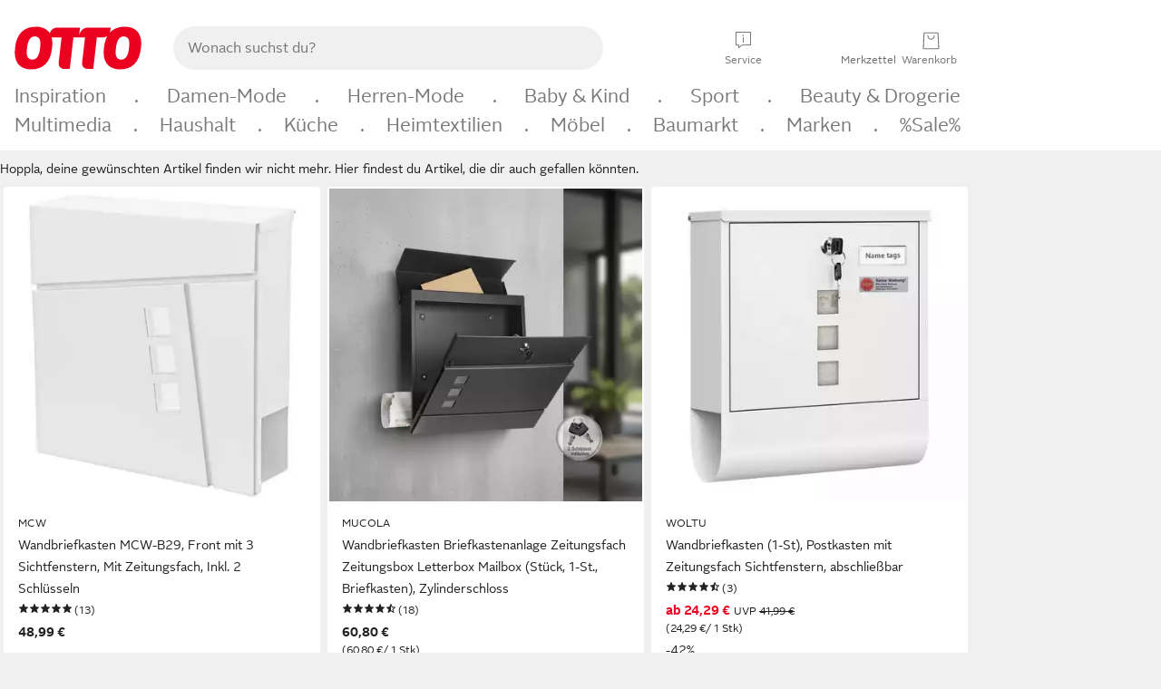

--- FILE ---
content_type: text/html;charset=UTF-8
request_url: https://www.otto.de/baumarkt/briefkaesten/?material=kunststoff&s=mit-zeitungsfach
body_size: 59238
content:

    
<!DOCTYPE html>
<html data-pagecluster="Suchergebnisseite" class="" lang="de">
<head>
<meta charset="utf-8">
<meta http-equiv="content-language" content="de">
<meta name="viewport" content="width=device-width, initial-scale=1.0">
<title>Kunststoff Briefkästen mit Zeitungsfach online kaufen | OTTO</title>
<link rel="canonical" href="https://www.otto.de/baumarkt/briefkaesten/?material=kunststoff&amp;s=mit-zeitungsfach"/>
<meta name="description" content="Kunststoff Briefkästen mit Zeitungsfach online kaufen bei OTTO » Große Auswahl &amp;#10004; Top Marken &amp;#10004; Top Service &amp;#10004; Ratenkauf » Jetzt bestellen!"/>
<meta name="robots" content="index,follow"/>
<meta property="og:title" content="Kunststoff Briefkästen mit Zeitungsfach"/>

<link rel="preconnect" href="https://static.otto.de"/>
<link rel="preconnect" href="https://i.otto.de"/>
<link rel="dns-prefetch" href="https://otto.my.onetrust.eu"/>
<script src="/onex/assignments/dicing.js"></script>

<script>
window.__toggles__ = Object.freeze({apm_custom_error_assets_legacy: [true, true],bct_add_mini_actions: true,bct_disable_requests: false,bct_enable_doc_referrer_delay: [true, true],bct_handle_auxclick: true,bct_nitro_js_enabled: true,bct_track_external_call_time: true,bs_send_extended_data_to_elk: [false, true],bs_send_rum_data: false,bs_send_user_timings: false,bs_submit_merge_on_late_default: [false, true],cb_consent_receipt_trace_enabled: false,cb_enable_onetrust: true,cb_enable_onetrust_lazy_loading: false,cb_no_load_in_app_context: true,cb_onetrust_internal_hosting: true,cb_reconsent: false,coms_enable_attachment_upload: true,coms_enable_product_security_categories: true,coms_enable_terms_of_use_category: false,eprivacy_load_cb_lazy: true,ftneun_do_not_send_activation_revert: false,ftnine_benefit_sheet_v1_no_additional_events: false,ftnine_migrate_to_oc_snackbar: [false, true],ftthreebcn_combo_backoffice_enable_oic_improvements: [false, true],gr_apm_agent_disable: false,gr_apm_drop_unsampled_disable: false,gr_enable_legacy_helper: false,gr_track_device_pixel_ratio: true,gr_track_device_preferences: [true, true],gr_track_device_text_size: true,gr_track_legacy_pali_selectors: true,gr_tracking_enable_pdp_workaround: true,nucleus_activate_dialogue_id_tracking: true,nucleus_chatbot_android_autofocus: true,nucleus_chatbot_browser_id: [false, true],nucleus_chatbot_emergency_disable_entrypoint: false,nucleus_chatbot_enable_client_vad: false,nucleus_chatbot_show_new_recommendation_bullet_ui: true,nucleus_chatbot_typewriter_animation: true,nucleus_enable_xmas_weeks_design: false,nucleus_ftsn_717_search_term_parameter: [false, true],nucleus_voice_enabled: false,oc_back_to_top_button_enabled: [false, true],oc_button_submit_handle_prevent: [false, true],oc_enable_floating_focus: [true, true],oc_focused_dialog_v1_hide_prev_in_app: [true, true],oc_init_with_render_slice: false,oc_sheet_as_dialog_and_center_sheet: [false, true],oc_sheet_v1_disable_wait_for_content: [false, true],oc_sheet_v1_use_navigation_history: [false, true],ofc_om_exactag_enable: true,poly_notify_partially_supported: true,poly_redirect_unsupported: true,reptile_1283_enable_rating_opens_sheet: true,rui_return_reason_consolidation: [true, true],rui_show_additional_text: [false, true],rui_show_price_reduction: [false, true],sda_playout_disabled: false,verint_enable_xmsdk: true,wishlist_use_nexus: [false, true]});
</script>
<script src="/assets-polyfills/assets.polyfills.head.js" crossorigin="anonymous"></script>
<link rel="preload" href="https://static.otto.de/assets-static/components/assets/otto-sans.CtUYNJ_f.woff2" as="font" type="font/woff2" crossorigin="anonymous">
<link rel="preload" href="https://static.otto.de/assets-static/components/assets/otto-sans-bold.7ffBVm3L.woff2" as="font" type="font/woff2" crossorigin="anonymous">
<link rel="stylesheet" crossorigin href="https://static.otto.de/assets-static/components/assets/assets.components.fonts.BoxtrWpK.css">


<link rel="stylesheet" crossorigin href="https://static.otto.de/assets-static/components/assets/assets.components.styles.C93sivEC.css">


<link rel="stylesheet" crossorigin href="https://static.otto.de/assets-static/components/assets/assets.components.legacy.CuutkBW3.css">


<script crossorigin="" src="https://static.otto.de/assets-static/global-resources/assets/assets.global-resources.head.module.D5u1YuAr.js"></script>


<script type="module" crossorigin src="https://static.otto.de/assets-static/global-resources/assets/assets.global-resources.async.module.B7gAQepT.js"></script>


<script type="module" crossorigin src="https://static.otto.de/feature-components/quality/assets/ofc.quality.main.module.7eHanLGC.js"></script>


<script crossorigin="" src="https://static.otto.de/assets-static/global-pattern/assets/assets.global-pattern.main.module.DvekAb2c.js"></script>
<link rel="stylesheet" crossorigin="" href="https://static.otto.de/assets-static/global-pattern/assets/assets.global-pattern.main.NR-WDCG7.css">

</link>

<link rel="shortcut icon" type="image/x-icon" href="https://static.otto.de/assets-static/global-favicons/favicon.ico"/>
<link rel="icon" type="image/svg+xml" href="https://static.otto.de/assets-static/global-favicons/favicon.svg"/>
<link rel="icon" type="image/png" href="https://static.otto.de/assets-static/global-favicons/favicon-16x16.png" sizes="16x16"/>
<link rel="icon" type="image/png" href="https://static.otto.de/assets-static/global-favicons/favicon-32x32.png" sizes="32x32"/>
<link rel="icon" type="image/png" href="https://static.otto.de/assets-static/global-favicons/favicon-96x96.png" sizes="96x96"/>
<link rel="icon" type="image/png" href="https://static.otto.de/assets-static/global-favicons/favicon-128x128.png" sizes="128x128"/>
<link rel="icon" type="image/png" href="https://static.otto.de/assets-static/global-favicons/favicon-160x160.png" sizes="160x160"/>
<link rel="icon" type="image/png" href="https://static.otto.de/assets-static/global-favicons/favicon-192x192.png" sizes="192x192"/>
<link rel="icon" type="image/png" href="https://static.otto.de/assets-static/global-favicons/favicon-196x196.png" sizes="196x196"/>
<link rel="apple-touch-icon" href="https://static.otto.de/assets-static/global-favicons/apple-touch-icon.png"/>
<link rel="apple-touch-icon" href="https://static.otto.de/assets-static/global-favicons/apple-touch-icon-57x57.png" sizes="57x57"/>
<link rel="apple-touch-icon" href="https://static.otto.de/assets-static/global-favicons/apple-touch-icon-60x60.png" sizes="60x60"/>
<link rel="apple-touch-icon" href="https://static.otto.de/assets-static/global-favicons/apple-touch-icon-72x72.png" sizes="72x72"/>
<link rel="apple-touch-icon" href="https://static.otto.de/assets-static/global-favicons/apple-touch-icon-76x76.png" sizes="76x76"/>
<link rel="apple-touch-icon" href="https://static.otto.de/assets-static/global-favicons/apple-touch-icon-114x114.png" sizes="114x114"/>
<link rel="apple-touch-icon" href="https://static.otto.de/assets-static/global-favicons/apple-touch-icon-120x120.png" sizes="120x120"/>
<link rel="apple-touch-icon" href="https://static.otto.de/assets-static/global-favicons/apple-touch-icon-128x128.png" sizes="128x128"/>
<link rel="apple-touch-icon" href="https://static.otto.de/assets-static/global-favicons/apple-touch-icon-144x144.png" sizes="144x144"/>
<link rel="apple-touch-icon" href="https://static.otto.de/assets-static/global-favicons/apple-touch-icon-152x152.png" sizes="152x152"/>
<link rel="apple-touch-icon" href="https://static.otto.de/assets-static/global-favicons/apple-touch-icon-167x167.png" sizes="167x167"/>
<link rel="apple-touch-icon" href="https://static.otto.de/assets-static/global-favicons/apple-touch-icon-180x180.png" sizes="180x180"/>
<link rel="apple-touch-icon" href="https://static.otto.de/assets-static/global-favicons/apple-touch-icon-192x192.png" sizes="192x192"/>
<link rel="manifest" href="/static-proxy/assets-static/global-favicons/manifest.json"/>
<meta name="msapplication-TileColor" content="#ffffff"/>
<meta name="msapplication-navbutton-color" content="#d52b1e"/>
<meta name="theme-color" content="#f0f0f0"/>
<script crossorigin="" src="https://static.otto.de/assets-static/components/assets/assets.components.main.module.C7DJtOvw.js"></script>
<link rel="stylesheet" crossorigin="" href="https://static.otto.de/assets-static/components/assets/assets.components.main.B4T9086X.css">

</link>
<script type="module" crossorigin src="https://static.otto.de/assets-static/components/assets/assets.components.async.module.D2rvSfyt.js"></script>
<link rel="modulepreload" crossorigin href="https://static.otto.de/assets-static/components/assets/assets.components.vendor.module.CqJVz6Y8.js">


<script type="module" crossorigin src="https://static.otto.de/feature-components/online-marketing/assets/ofc.online-marketing.exactag.module.DZNurRJ9.js"></script>


<meta
  name="pinterest"
  content="nopin"
  description="Das Merken von Pins auf Pinterest ist von dieser Webseite aus leider nicht möglich.
Du möchtest dir ein Produkt trotzdem merken? Dann füge es direkt deinem Merkzettel auf OTTO hinzu – so hast du es jederzeit griffbereit!"
/>

<script type="module" crossorigin src="https://static.otto.de/customer-session-maintenance-assets/assets/identity.customer-session-maintenance.refresh.module.DHMkZH-4.js"></script>


<script type="module" crossorigin src="https://static.otto.de/chameleon/turtle/reptile.turtle.head-js.module.CuU0bd70.js"></script>
<link rel="modulepreload" crossorigin href="https://static.otto.de/chameleon/turtle/reptile.turtle.dom-client.module.Dl8zL94A.js">


<link rel="stylesheet" crossorigin href="https://static.otto.de/chameleon/turtle/reptile.turtle.critical.DUP7Qp2m.css">


<link rel="stylesheet" crossorigin href="/chameleon/everglades/reptile.everglades.critical.BhtruvWP.css">


<script type="module" crossorigin src="/chameleon/crocotile/reptile.crocotile.resources.module.CjRO-WI7.js"></script>
<link rel="stylesheet" crossorigin href="/chameleon/crocotile/reptile.crocotile.resources.DuZ9pnQO.css">

</head>
<body class="san-system">
<div id="reptile-sfid-wrapper">
<div class="ts-bct" data-ts_sfid="857dc3413513ef25fd34193eab371ed31502048553"></div>
<div id="avContent"
class="js_av_searchResult" data-pt="Suchergebnisseite" data-rule="(und.(ist.material.kunststoff).(ist.sortiment.eisenwaren).(sind.kategorien.briefkaesten).(suchbegriff.mit%20zeitungsfach).(~.(v.1)))">
</div>
</div>
<div class="gridAndInfoContainer">
<div class="gridContainer reducedOuterPadding wrapper mo-frame reptile_gridContainer">
<header class="reptile_header">
<link rel="stylesheet" crossorigin href="/header/reptile.header.head.DQ3_Uczk.css">


<script type="module" crossorigin src="https://static.otto.de/chameleon/turtle/reptile.turtle.head-js.module.CuU0bd70.js"></script>
<link rel="modulepreload" crossorigin href="https://static.otto.de/chameleon/turtle/reptile.turtle.dom-client.module.Dl8zL94A.js">



<div class="find_header js_find_header find_header--hideSearchIconOnTop">
    <div class="find_headerContent">
        <!-- mobileMenuIcon -->
        <div class="find_mobileMenuWrapper">
            <nav-mobile-menu-button class="nav_menu-toggle-button" data-controls="nav-menu-root-sheet" data-menu-root="nav_menu" data-menu-wrapper="nav_mobile-menu-wrapper" data-nav-initialized="data-nav-initialized" data-nav-track="true" data-nav-tracking-menu-close="[{&quot;method&quot;:&quot;submitEvent&quot;,&quot;dataContainer&quot;:{&quot;nav_MenuAction&quot;:[&quot;close&quot;]}}]" data-nav-tracking-menu-exit="[{&quot;method&quot;:&quot;submitEvent&quot;,&quot;dataContainer&quot;:{&quot;nav_MenuAction&quot;:[&quot;exit&quot;]}}]" data-nav-tracking-menu-open="[{&quot;method&quot;:&quot;submitEvent&quot;,&quot;dataContainer&quot;:{&quot;nav_MenuAction&quot;:[&quot;open&quot;]}}]" id="nav_menu-toggle-button" style="display: none;"><p class="nav_menu-toggle-button__icon"></p><p class="nav_menu-toggle-button__title-closed">Sortiment</p><p class="nav_menu-toggle-button__title-open">Schließen</p></nav-mobile-menu-button>
        </div>

        <!-- logo -->
        <div class="find_ottoLogo" data-qa="ftfind-otto-logo-wrapper">
            <a href="/" class="ts-link" data-ts-link="{&quot;san_Header&quot;:&quot;logo&quot;}" title="zur Homepage">
                <svg class="pl_logo" role="img"><use href="/static-proxy/assets-static/icons/pl_logo_otto.svg#pl_logo_otto" xlink:href="/static-proxy/assets-static/icons/pl_logo_otto.svg#pl_logo_otto"/></svg>
            </a>
        </div>

        <!-- searchbar -->
        <script type="module" crossorigin src="/stomachshop/squirrel.stomachshop.searchbar.module.Bxb1kJpX.js"></script>
<link rel="modulepreload" crossorigin href="/stomachshop/squirrel.stomachshop.shared.module.CnJoUSmT.js">
<link rel="modulepreload" crossorigin href="/stomachshop/squirrel.stomachshop.sanHeader.module.CYATujs8.js">
<link rel="stylesheet" crossorigin href="/stomachshop/squirrel.stomachshop.searchbar.85yoUaEx.css">
<div id="js_squirrel_stomachshop" class="squirrel_searchContainer js_squirrel_searchContainer">
  <div class="squirrel_searchbarWrapper js_squirrel_searchbarWrapper">
    <form class="js_squirrel_searchForm squirrel_searchForm" action="/suche" data-article-number-search="/p/search/" role="search">
      <div class="squirrel_searchline">
        <div class="squirrel_searchbar js_squirrel_searchbar">
          <span id="squirrel_searchfieldDescription">Verwende die Pfeiltasten, um Suchvorschläge oder deine Suchhistorie auszuwählen.</span>
          <input class="squirrel_searchfield js_squirrel_searchbar__input oc-copy-125"
                 data-qa-id="search-field" data-qa="ftfind-search-field"
                 type="text"
                 placeholder="Wonach suchst du?"
                 autocomplete="off"
                 maxlength="150"
                 disabled="disabled"
                 aria-describedby="squirrel_searchfieldDescription"/>
          <oc-icon-button-v2 class="squirrel_submit-button squirrel_searchbar__submit js_squirrel_searchbar__submit"
                             data-qa-id="search-field-submit"
                             icon="search"
                             icon-color="var(--oc-base-color-black-100, #212121)"
                             variant="inverted-transparent"
                             oc-aria-label="Suche abschicken">
          </oc-icon-button-v2>
        </div>
      </div>
    </form>
  </div>

</div>
<div
        class="js_squirrel_navSliderContainer"
        id="squirrel_nav_slider_wrapper"
        style="display: none"
>
  <nav-empty-suggest-slider class="nav_empty-suggest-slider-container" style="display:none;"><oc-cinema-v1 class="nav_oc-slider nav_slider-cinema_js" data-nav-track="true" data-nav-tracking-first-scroll-empty-suggest-slider="[{&quot;method&quot;:&quot;submitEvent&quot;,&quot;dataContainer&quot;:{&quot;nav_SliderType&quot;:[&quot;empty_state_static_deals_slider&quot;],&quot;nav_SliderActivity&quot;:[&quot;slide&quot;]}}]" data-nav-tracking-view-empty-suggest-slider="[{&quot;method&quot;:&quot;submitEventMerge&quot;,&quot;eventMergeId&quot;:&quot;merge-id&quot;,&quot;dataContainer&quot;:{},&quot;action&quot;:{&quot;name&quot;:&quot;open&quot;,&quot;features&quot;:[{&quot;id&quot;:&quot;nav_empty_state_slider_90957269-f497-4ed4-b9ee-2f11428ddd1f&quot;,&quot;name&quot;:&quot;EmptyStateSliderDetails&quot;,&quot;labels&quot;:{&quot;nav_EmptyStateSliderChipCount&quot;:[&quot;5&quot;],&quot;nav_EmptyStateSliderCluster&quot;:[&quot;static_deals&quot;]},&quot;position&quot;:1,&quot;status&quot;:&quot;loaded&quot;},{&quot;id&quot;:&quot;nav_empty_state_slider_90957269-f497-4ed4-b9ee-2f11428ddd1f_0&quot;,&quot;name&quot;:&quot;EmptyStateSliderChips&quot;,&quot;labels&quot;:{&quot;nav_EmptyStateSliderCluster&quot;:[&quot;static_deals&quot;],&quot;nav_EmptyStateSliderChip&quot;:[&quot;Deal des Tages&quot;]},&quot;parentId&quot;:&quot;nav_empty_state_slider_90957269-f497-4ed4-b9ee-2f11428ddd1f&quot;,&quot;position&quot;:1,&quot;status&quot;:&quot;loaded&quot;},{&quot;id&quot;:&quot;nav_empty_state_slider_90957269-f497-4ed4-b9ee-2f11428ddd1f_1&quot;,&quot;name&quot;:&quot;EmptyStateSliderChips&quot;,&quot;labels&quot;:{&quot;nav_EmptyStateSliderCluster&quot;:[&quot;static_deals&quot;],&quot;nav_EmptyStateSliderChip&quot;:[&quot;Deals der Woche&quot;]},&quot;parentId&quot;:&quot;nav_empty_state_slider_90957269-f497-4ed4-b9ee-2f11428ddd1f&quot;,&quot;position&quot;:2,&quot;status&quot;:&quot;loaded&quot;},{&quot;id&quot;:&quot;nav_empty_state_slider_90957269-f497-4ed4-b9ee-2f11428ddd1f_2&quot;,&quot;name&quot;:&quot;EmptyStateSliderChips&quot;,&quot;labels&quot;:{&quot;nav_EmptyStateSliderCluster&quot;:[&quot;static_deals&quot;],&quot;nav_EmptyStateSliderChip&quot;:[&quot;Deals des Monats&quot;]},&quot;parentId&quot;:&quot;nav_empty_state_slider_90957269-f497-4ed4-b9ee-2f11428ddd1f&quot;,&quot;position&quot;:3,&quot;status&quot;:&quot;loaded&quot;},{&quot;id&quot;:&quot;nav_empty_state_slider_90957269-f497-4ed4-b9ee-2f11428ddd1f_3&quot;,&quot;name&quot;:&quot;EmptyStateSliderChips&quot;,&quot;labels&quot;:{&quot;nav_EmptyStateSliderCluster&quot;:[&quot;static_deals&quot;],&quot;nav_EmptyStateSliderChip&quot;:[&quot;Super-Sale&quot;]},&quot;parentId&quot;:&quot;nav_empty_state_slider_90957269-f497-4ed4-b9ee-2f11428ddd1f&quot;,&quot;position&quot;:4,&quot;status&quot;:&quot;loaded&quot;},{&quot;id&quot;:&quot;nav_empty_state_slider_90957269-f497-4ed4-b9ee-2f11428ddd1f_4&quot;,&quot;name&quot;:&quot;EmptyStateSliderChips&quot;,&quot;labels&quot;:{&quot;nav_EmptyStateSliderCluster&quot;:[&quot;static_deals&quot;],&quot;nav_EmptyStateSliderChip&quot;:[&quot;Winter-Sale&quot;]},&quot;parentId&quot;:&quot;nav_empty_state_slider_90957269-f497-4ed4-b9ee-2f11428ddd1f&quot;,&quot;position&quot;:5,&quot;status&quot;:&quot;loaded&quot;}]}}]" oc-aria-label="Kategorien für Aktionen" resizing="none"><oc-card-v2 class="nav_oc-slider__card nav_slider-item_js" data-nav-track="true" data-nav-tracking-click-empty-suggest-slider-item="[{&quot;method&quot;:&quot;trackOnNextPageImpression&quot;,&quot;dataContainer&quot;:{&quot;wk.nav_SearchSliderItem&quot;:[&quot;Deal des Tages&quot;],&quot;wk.nav_MenuRank&quot;:[&quot;1&quot;],&quot;wk.nav_SearchSlider&quot;:[&quot;empty_state_static_deals_slider&quot;],&quot;wk.nav_MenuLevel&quot;:[&quot;3&quot;],&quot;wk.nav_MenuTitle&quot;:[&quot;Deal des Tages&quot;],&quot;wk.nav_MenuType&quot;:[&quot;curated&quot;],&quot;san_Interaction&quot;:[&quot;empty_state_slider&quot;],&quot;san_Navigation&quot;:[&quot;empty_state_slider&quot;],&quot;nav_MenuAction&quot;:[&quot;click&quot;]}},{&quot;method&quot;:&quot;submitMove&quot;,&quot;dataContainer&quot;:{},&quot;action&quot;:{&quot;name&quot;:&quot;click&quot;,&quot;features&quot;:[{&quot;id&quot;:&quot;nav_empty_state_slider_90957269-f497-4ed4-b9ee-2f11428ddd1f&quot;,&quot;name&quot;:&quot;EmptyStateSliderDetails&quot;,&quot;labels&quot;:{&quot;nav_EmptyStateSliderChipCount&quot;:[&quot;5&quot;],&quot;nav_EmptyStateSliderCluster&quot;:[&quot;static_deals&quot;]},&quot;position&quot;:1,&quot;status&quot;:&quot;clicked&quot;},{&quot;id&quot;:&quot;nav_empty_state_slider_90957269-f497-4ed4-b9ee-2f11428ddd1f_0&quot;,&quot;name&quot;:&quot;EmptyStateSliderChips&quot;,&quot;labels&quot;:{&quot;nav_EmptyStateSliderCluster&quot;:[&quot;static_deals&quot;],&quot;nav_EmptyStateSliderChip&quot;:[&quot;Deal des Tages&quot;]},&quot;parentId&quot;:&quot;nav_empty_state_slider_90957269-f497-4ed4-b9ee-2f11428ddd1f&quot;,&quot;position&quot;:1,&quot;status&quot;:&quot;clicked&quot;}]}}]" oc-aria-label="Zu Produkten für Deal des Tages" size="100"><a aria-label="Zu Produkten für Deal des Tages" href="/sale/deal-des-tages/" slot="primary-action"></a><div class="nav_oc-slider-item"><picture class="nav_oc-slider-item__image"><source media="(max-width: 48em)" srcset="https://i.otto.de/i/otto/001_2021_42_sale_deal_des_tages_kleine_shoppromotion_design_189585?w=48&amp;h=48&amp;upscale=true&amp;fmt=webp&amp; 1x, https://i.otto.de/i/otto/001_2021_42_sale_deal_des_tages_kleine_shoppromotion_design_189585?w=96&amp;h=96&amp;upscale=true&amp;fmt=webp&amp; 2x, https://i.otto.de/i/otto/001_2021_42_sale_deal_des_tages_kleine_shoppromotion_design_189585?w=144&amp;h=144&amp;upscale=true&amp;fmt=webp&amp; 3x" type="image/webp" /><source media="(min-width: 48em)" srcset="https://i.otto.de/i/otto/001_2021_42_sale_deal_des_tages_kleine_shoppromotion_design_189585?w=56&amp;h=56&amp;upscale=true&amp;fmt=webp&amp; 1x, https://i.otto.de/i/otto/001_2021_42_sale_deal_des_tages_kleine_shoppromotion_design_189585?w=112&amp;h=112&amp;upscale=true&amp;fmt=webp&amp; 2x, https://i.otto.de/i/otto/001_2021_42_sale_deal_des_tages_kleine_shoppromotion_design_189585?w=168&amp;h=168&amp;upscale=true&amp;fmt=webp&amp; 3x" type="image/webp" /><source media="(max-width: 48em)" srcset="https://i.otto.de/i/otto/001_2021_42_sale_deal_des_tages_kleine_shoppromotion_design_189585?w=48&amp;h=48&amp;upscale=true&amp; 1x, https://i.otto.de/i/otto/001_2021_42_sale_deal_des_tages_kleine_shoppromotion_design_189585?w=96&amp;h=96&amp;upscale=true&amp; 2x, https://i.otto.de/i/otto/001_2021_42_sale_deal_des_tages_kleine_shoppromotion_design_189585?w=144&amp;h=144&amp;upscale=true&amp; 3x" /><source media="(min-width: 48em)" srcset="https://i.otto.de/i/otto/001_2021_42_sale_deal_des_tages_kleine_shoppromotion_design_189585?w=56&amp;h=56&amp;upscale=true&amp; 1x, https://i.otto.de/i/otto/001_2021_42_sale_deal_des_tages_kleine_shoppromotion_design_189585?w=112&amp;h=112&amp;upscale=true&amp; 2x, https://i.otto.de/i/otto/001_2021_42_sale_deal_des_tages_kleine_shoppromotion_design_189585?w=168&amp;h=168&amp;upscale=true&amp; 3x" /><img loading="lazy" src="https://i.otto.de/i/otto/001_2021_42_sale_deal_des_tages_kleine_shoppromotion_design_189585?w=200&amp;h=200&amp;upscale=true&amp;" /></picture><div class="nav_oc-slider-item__text">Deal des Tages</div></div></oc-card-v2><oc-card-v2 class="nav_oc-slider__card nav_slider-item_js" data-nav-track="true" data-nav-tracking-click-empty-suggest-slider-item="[{&quot;method&quot;:&quot;trackOnNextPageImpression&quot;,&quot;dataContainer&quot;:{&quot;wk.nav_SearchSliderItem&quot;:[&quot;Deals der Woche&quot;],&quot;wk.nav_MenuRank&quot;:[&quot;2&quot;],&quot;wk.nav_SearchSlider&quot;:[&quot;empty_state_static_deals_slider&quot;],&quot;wk.nav_MenuLevel&quot;:[&quot;3&quot;],&quot;wk.nav_MenuTitle&quot;:[&quot;Deals der Woche&quot;],&quot;wk.nav_MenuType&quot;:[&quot;curated&quot;],&quot;san_Interaction&quot;:[&quot;empty_state_slider&quot;],&quot;san_Navigation&quot;:[&quot;empty_state_slider&quot;],&quot;nav_MenuAction&quot;:[&quot;click&quot;]}},{&quot;method&quot;:&quot;submitMove&quot;,&quot;dataContainer&quot;:{},&quot;action&quot;:{&quot;name&quot;:&quot;click&quot;,&quot;features&quot;:[{&quot;id&quot;:&quot;nav_empty_state_slider_90957269-f497-4ed4-b9ee-2f11428ddd1f&quot;,&quot;name&quot;:&quot;EmptyStateSliderDetails&quot;,&quot;labels&quot;:{&quot;nav_EmptyStateSliderChipCount&quot;:[&quot;5&quot;],&quot;nav_EmptyStateSliderCluster&quot;:[&quot;static_deals&quot;]},&quot;position&quot;:1,&quot;status&quot;:&quot;clicked&quot;},{&quot;id&quot;:&quot;nav_empty_state_slider_90957269-f497-4ed4-b9ee-2f11428ddd1f_1&quot;,&quot;name&quot;:&quot;EmptyStateSliderChips&quot;,&quot;labels&quot;:{&quot;nav_EmptyStateSliderCluster&quot;:[&quot;static_deals&quot;],&quot;nav_EmptyStateSliderChip&quot;:[&quot;Deals der Woche&quot;]},&quot;parentId&quot;:&quot;nav_empty_state_slider_90957269-f497-4ed4-b9ee-2f11428ddd1f&quot;,&quot;position&quot;:2,&quot;status&quot;:&quot;clicked&quot;}]}}]" oc-aria-label="Zu Produkten für Deals der Woche" size="100"><a aria-label="Zu Produkten für Deals der Woche" href="/sale/deals-der-woche/" slot="primary-action"></a><div class="nav_oc-slider-item"><picture class="nav_oc-slider-item__image"><source media="(max-width: 48em)" srcset="https://i.otto.de/i/otto/mpp360_131652_163773?w=48&amp;h=48&amp;upscale=true&amp;fmt=webp&amp; 1x, https://i.otto.de/i/otto/mpp360_131652_163773?w=96&amp;h=96&amp;upscale=true&amp;fmt=webp&amp; 2x, https://i.otto.de/i/otto/mpp360_131652_163773?w=144&amp;h=144&amp;upscale=true&amp;fmt=webp&amp; 3x" type="image/webp" /><source media="(min-width: 48em)" srcset="https://i.otto.de/i/otto/mpp360_131652_163773?w=56&amp;h=56&amp;upscale=true&amp;fmt=webp&amp; 1x, https://i.otto.de/i/otto/mpp360_131652_163773?w=112&amp;h=112&amp;upscale=true&amp;fmt=webp&amp; 2x, https://i.otto.de/i/otto/mpp360_131652_163773?w=168&amp;h=168&amp;upscale=true&amp;fmt=webp&amp; 3x" type="image/webp" /><source media="(max-width: 48em)" srcset="https://i.otto.de/i/otto/mpp360_131652_163773?w=48&amp;h=48&amp;upscale=true&amp; 1x, https://i.otto.de/i/otto/mpp360_131652_163773?w=96&amp;h=96&amp;upscale=true&amp; 2x, https://i.otto.de/i/otto/mpp360_131652_163773?w=144&amp;h=144&amp;upscale=true&amp; 3x" /><source media="(min-width: 48em)" srcset="https://i.otto.de/i/otto/mpp360_131652_163773?w=56&amp;h=56&amp;upscale=true&amp; 1x, https://i.otto.de/i/otto/mpp360_131652_163773?w=112&amp;h=112&amp;upscale=true&amp; 2x, https://i.otto.de/i/otto/mpp360_131652_163773?w=168&amp;h=168&amp;upscale=true&amp; 3x" /><img loading="lazy" src="https://i.otto.de/i/otto/mpp360_131652_163773?w=200&amp;h=200&amp;upscale=true&amp;" /></picture><div class="nav_oc-slider-item__text">Deals der Woche</div></div></oc-card-v2><oc-card-v2 base64-href="Lz9zZWxla3Rpb249KHVuZC4oaXN0LmFrdGlvbi5kZWFsLWRlcy1tb25hdHMpLih+Lih2LjEpKSk=" class="nav_oc-slider__card nav_slider-item_js" data-nav-track="true" data-nav-tracking-click-empty-suggest-slider-item="[{&quot;method&quot;:&quot;trackOnNextPageImpression&quot;,&quot;dataContainer&quot;:{&quot;wk.nav_SearchSliderItem&quot;:[&quot;Deals des Monats&quot;],&quot;wk.nav_MenuRank&quot;:[&quot;3&quot;],&quot;wk.nav_SearchSlider&quot;:[&quot;empty_state_static_deals_slider&quot;],&quot;wk.nav_MenuLevel&quot;:[&quot;3&quot;],&quot;wk.nav_MenuTitle&quot;:[&quot;Deals des Monats&quot;],&quot;wk.nav_MenuType&quot;:[&quot;curated&quot;],&quot;san_Interaction&quot;:[&quot;empty_state_slider&quot;],&quot;san_Navigation&quot;:[&quot;empty_state_slider&quot;],&quot;nav_MenuAction&quot;:[&quot;click&quot;]}},{&quot;method&quot;:&quot;submitMove&quot;,&quot;dataContainer&quot;:{},&quot;action&quot;:{&quot;name&quot;:&quot;click&quot;,&quot;features&quot;:[{&quot;id&quot;:&quot;nav_empty_state_slider_90957269-f497-4ed4-b9ee-2f11428ddd1f&quot;,&quot;name&quot;:&quot;EmptyStateSliderDetails&quot;,&quot;labels&quot;:{&quot;nav_EmptyStateSliderChipCount&quot;:[&quot;5&quot;],&quot;nav_EmptyStateSliderCluster&quot;:[&quot;static_deals&quot;]},&quot;position&quot;:1,&quot;status&quot;:&quot;clicked&quot;},{&quot;id&quot;:&quot;nav_empty_state_slider_90957269-f497-4ed4-b9ee-2f11428ddd1f_2&quot;,&quot;name&quot;:&quot;EmptyStateSliderChips&quot;,&quot;labels&quot;:{&quot;nav_EmptyStateSliderCluster&quot;:[&quot;static_deals&quot;],&quot;nav_EmptyStateSliderChip&quot;:[&quot;Deals des Monats&quot;]},&quot;parentId&quot;:&quot;nav_empty_state_slider_90957269-f497-4ed4-b9ee-2f11428ddd1f&quot;,&quot;position&quot;:3,&quot;status&quot;:&quot;clicked&quot;}]}}]" oc-aria-label="Zu Produkten für Deals des Monats" size="100"><div class="nav_oc-slider-item"><picture class="nav_oc-slider-item__image"><source media="(max-width: 48em)" srcset="https://i.otto.de/i/otto/mpp360_131654_163774?w=48&amp;h=48&amp;upscale=true&amp;fmt=webp&amp; 1x, https://i.otto.de/i/otto/mpp360_131654_163774?w=96&amp;h=96&amp;upscale=true&amp;fmt=webp&amp; 2x, https://i.otto.de/i/otto/mpp360_131654_163774?w=144&amp;h=144&amp;upscale=true&amp;fmt=webp&amp; 3x" type="image/webp" /><source media="(min-width: 48em)" srcset="https://i.otto.de/i/otto/mpp360_131654_163774?w=56&amp;h=56&amp;upscale=true&amp;fmt=webp&amp; 1x, https://i.otto.de/i/otto/mpp360_131654_163774?w=112&amp;h=112&amp;upscale=true&amp;fmt=webp&amp; 2x, https://i.otto.de/i/otto/mpp360_131654_163774?w=168&amp;h=168&amp;upscale=true&amp;fmt=webp&amp; 3x" type="image/webp" /><source media="(max-width: 48em)" srcset="https://i.otto.de/i/otto/mpp360_131654_163774?w=48&amp;h=48&amp;upscale=true&amp; 1x, https://i.otto.de/i/otto/mpp360_131654_163774?w=96&amp;h=96&amp;upscale=true&amp; 2x, https://i.otto.de/i/otto/mpp360_131654_163774?w=144&amp;h=144&amp;upscale=true&amp; 3x" /><source media="(min-width: 48em)" srcset="https://i.otto.de/i/otto/mpp360_131654_163774?w=56&amp;h=56&amp;upscale=true&amp; 1x, https://i.otto.de/i/otto/mpp360_131654_163774?w=112&amp;h=112&amp;upscale=true&amp; 2x, https://i.otto.de/i/otto/mpp360_131654_163774?w=168&amp;h=168&amp;upscale=true&amp; 3x" /><img loading="lazy" src="https://i.otto.de/i/otto/mpp360_131654_163774?w=200&amp;h=200&amp;upscale=true&amp;" /></picture><div class="nav_oc-slider-item__text">Deals des<br />Monats</div></div></oc-card-v2><oc-card-v2 base64-href="Lz9zZWxla3Rpb249KHVuZC4oaXN0LmFrdGlvbi5zdXBlci1zYWxlKS4oaXN0LnJhYmF0dC4zMCkuKH4uKHYuMSkpKQ==" class="nav_oc-slider__card nav_slider-item_js" data-nav-track="true" data-nav-tracking-click-empty-suggest-slider-item="[{&quot;method&quot;:&quot;trackOnNextPageImpression&quot;,&quot;dataContainer&quot;:{&quot;wk.nav_SearchSliderItem&quot;:[&quot;Super-Sale&quot;],&quot;wk.nav_MenuRank&quot;:[&quot;4&quot;],&quot;wk.nav_SearchSlider&quot;:[&quot;empty_state_static_deals_slider&quot;],&quot;wk.nav_MenuLevel&quot;:[&quot;3&quot;],&quot;wk.nav_MenuTitle&quot;:[&quot;Super-Sale&quot;],&quot;wk.nav_MenuType&quot;:[&quot;curated&quot;],&quot;san_Interaction&quot;:[&quot;empty_state_slider&quot;],&quot;san_Navigation&quot;:[&quot;empty_state_slider&quot;],&quot;nav_MenuAction&quot;:[&quot;click&quot;]}},{&quot;method&quot;:&quot;submitMove&quot;,&quot;dataContainer&quot;:{},&quot;action&quot;:{&quot;name&quot;:&quot;click&quot;,&quot;features&quot;:[{&quot;id&quot;:&quot;nav_empty_state_slider_90957269-f497-4ed4-b9ee-2f11428ddd1f&quot;,&quot;name&quot;:&quot;EmptyStateSliderDetails&quot;,&quot;labels&quot;:{&quot;nav_EmptyStateSliderChipCount&quot;:[&quot;5&quot;],&quot;nav_EmptyStateSliderCluster&quot;:[&quot;static_deals&quot;]},&quot;position&quot;:1,&quot;status&quot;:&quot;clicked&quot;},{&quot;id&quot;:&quot;nav_empty_state_slider_90957269-f497-4ed4-b9ee-2f11428ddd1f_3&quot;,&quot;name&quot;:&quot;EmptyStateSliderChips&quot;,&quot;labels&quot;:{&quot;nav_EmptyStateSliderCluster&quot;:[&quot;static_deals&quot;],&quot;nav_EmptyStateSliderChip&quot;:[&quot;Super-Sale&quot;]},&quot;parentId&quot;:&quot;nav_empty_state_slider_90957269-f497-4ed4-b9ee-2f11428ddd1f&quot;,&quot;position&quot;:4,&quot;status&quot;:&quot;clicked&quot;}]}}]" oc-aria-label="Zu Produkten für Super-Sale" size="100"><div class="nav_oc-slider-item"><picture class="nav_oc-slider-item__image"><source media="(max-width: 48em)" srcset="https://i.otto.de/i/otto/mpp360_263048_426292?w=48&amp;h=48&amp;upscale=true&amp;fmt=webp&amp; 1x, https://i.otto.de/i/otto/mpp360_263048_426292?w=96&amp;h=96&amp;upscale=true&amp;fmt=webp&amp; 2x, https://i.otto.de/i/otto/mpp360_263048_426292?w=144&amp;h=144&amp;upscale=true&amp;fmt=webp&amp; 3x" type="image/webp" /><source media="(min-width: 48em)" srcset="https://i.otto.de/i/otto/mpp360_263048_426292?w=56&amp;h=56&amp;upscale=true&amp;fmt=webp&amp; 1x, https://i.otto.de/i/otto/mpp360_263048_426292?w=112&amp;h=112&amp;upscale=true&amp;fmt=webp&amp; 2x, https://i.otto.de/i/otto/mpp360_263048_426292?w=168&amp;h=168&amp;upscale=true&amp;fmt=webp&amp; 3x" type="image/webp" /><source media="(max-width: 48em)" srcset="https://i.otto.de/i/otto/mpp360_263048_426292?w=48&amp;h=48&amp;upscale=true&amp; 1x, https://i.otto.de/i/otto/mpp360_263048_426292?w=96&amp;h=96&amp;upscale=true&amp; 2x, https://i.otto.de/i/otto/mpp360_263048_426292?w=144&amp;h=144&amp;upscale=true&amp; 3x" /><source media="(min-width: 48em)" srcset="https://i.otto.de/i/otto/mpp360_263048_426292?w=56&amp;h=56&amp;upscale=true&amp; 1x, https://i.otto.de/i/otto/mpp360_263048_426292?w=112&amp;h=112&amp;upscale=true&amp; 2x, https://i.otto.de/i/otto/mpp360_263048_426292?w=168&amp;h=168&amp;upscale=true&amp; 3x" /><img loading="lazy" src="https://i.otto.de/i/otto/mpp360_263048_426292?w=200&amp;h=200&amp;upscale=true&amp;" /></picture><div class="nav_oc-slider-item__text">Super-Sale</div></div></oc-card-v2><oc-card-v2 base64-href="Lz9zZWxla3Rpb249KHVuZC4oaXN0LmFrdGlvbi53aW50ZXItc2FsZSkuKGlzdC5yZWR1emllcnQpLih+Lih2LjEpKSk=" class="nav_oc-slider__card nav_slider-item_js" data-nav-track="true" data-nav-tracking-click-empty-suggest-slider-item="[{&quot;method&quot;:&quot;trackOnNextPageImpression&quot;,&quot;dataContainer&quot;:{&quot;wk.nav_SearchSliderItem&quot;:[&quot;Winter-Sale&quot;],&quot;wk.nav_MenuRank&quot;:[&quot;5&quot;],&quot;wk.nav_SearchSlider&quot;:[&quot;empty_state_static_deals_slider&quot;],&quot;wk.nav_MenuLevel&quot;:[&quot;3&quot;],&quot;wk.nav_MenuTitle&quot;:[&quot;Winter-Sale&quot;],&quot;wk.nav_MenuType&quot;:[&quot;curated&quot;],&quot;san_Interaction&quot;:[&quot;empty_state_slider&quot;],&quot;san_Navigation&quot;:[&quot;empty_state_slider&quot;],&quot;nav_MenuAction&quot;:[&quot;click&quot;]}},{&quot;method&quot;:&quot;submitMove&quot;,&quot;dataContainer&quot;:{},&quot;action&quot;:{&quot;name&quot;:&quot;click&quot;,&quot;features&quot;:[{&quot;id&quot;:&quot;nav_empty_state_slider_90957269-f497-4ed4-b9ee-2f11428ddd1f&quot;,&quot;name&quot;:&quot;EmptyStateSliderDetails&quot;,&quot;labels&quot;:{&quot;nav_EmptyStateSliderChipCount&quot;:[&quot;5&quot;],&quot;nav_EmptyStateSliderCluster&quot;:[&quot;static_deals&quot;]},&quot;position&quot;:1,&quot;status&quot;:&quot;clicked&quot;},{&quot;id&quot;:&quot;nav_empty_state_slider_90957269-f497-4ed4-b9ee-2f11428ddd1f_4&quot;,&quot;name&quot;:&quot;EmptyStateSliderChips&quot;,&quot;labels&quot;:{&quot;nav_EmptyStateSliderCluster&quot;:[&quot;static_deals&quot;],&quot;nav_EmptyStateSliderChip&quot;:[&quot;Winter-Sale&quot;]},&quot;parentId&quot;:&quot;nav_empty_state_slider_90957269-f497-4ed4-b9ee-2f11428ddd1f&quot;,&quot;position&quot;:5,&quot;status&quot;:&quot;clicked&quot;}]}}]" oc-aria-label="Zu Produkten für Winter-Sale" size="100"><div class="nav_oc-slider-item"><picture class="nav_oc-slider-item__image"><source media="(max-width: 48em)" srcset="https://i.otto.de/i/otto/mpp360_338262_613044?w=48&amp;h=48&amp;upscale=true&amp;fmt=webp&amp; 1x, https://i.otto.de/i/otto/mpp360_338262_613044?w=96&amp;h=96&amp;upscale=true&amp;fmt=webp&amp; 2x, https://i.otto.de/i/otto/mpp360_338262_613044?w=144&amp;h=144&amp;upscale=true&amp;fmt=webp&amp; 3x" type="image/webp" /><source media="(min-width: 48em)" srcset="https://i.otto.de/i/otto/mpp360_338262_613044?w=56&amp;h=56&amp;upscale=true&amp;fmt=webp&amp; 1x, https://i.otto.de/i/otto/mpp360_338262_613044?w=112&amp;h=112&amp;upscale=true&amp;fmt=webp&amp; 2x, https://i.otto.de/i/otto/mpp360_338262_613044?w=168&amp;h=168&amp;upscale=true&amp;fmt=webp&amp; 3x" type="image/webp" /><source media="(max-width: 48em)" srcset="https://i.otto.de/i/otto/mpp360_338262_613044?w=48&amp;h=48&amp;upscale=true&amp; 1x, https://i.otto.de/i/otto/mpp360_338262_613044?w=96&amp;h=96&amp;upscale=true&amp; 2x, https://i.otto.de/i/otto/mpp360_338262_613044?w=144&amp;h=144&amp;upscale=true&amp; 3x" /><source media="(min-width: 48em)" srcset="https://i.otto.de/i/otto/mpp360_338262_613044?w=56&amp;h=56&amp;upscale=true&amp; 1x, https://i.otto.de/i/otto/mpp360_338262_613044?w=112&amp;h=112&amp;upscale=true&amp; 2x, https://i.otto.de/i/otto/mpp360_338262_613044?w=168&amp;h=168&amp;upscale=true&amp; 3x" /><img loading="lazy" src="https://i.otto.de/i/otto/mpp360_338262_613044?w=200&amp;h=200&amp;upscale=true&amp;" /></picture><div class="nav_oc-slider-item__text">Winter-Sale</div></div></oc-card-v2></oc-cinema-v1></nav-empty-suggest-slider><div class="nav-static"><script crossorigin="" src="/nav-promirnaty/static/compiled/nav.promirnaty.main.module.BNCbWvQh.js" type="module"></script><link crossorigin="" href="/nav-promirnaty/static/compiled/nav.promirnaty.main.BaxSgDaf.css" rel="stylesheet" /></div>
</div>


        <!-- headerIcons-->
        <div class="find_headerIcons">
            <div class="find_headerIcon find_searchIcon">
                <script type="module" crossorigin src="/stomachshop/squirrel.stomachshop.searchicon.module.CxlnqH3o.js"></script>
<link rel="modulepreload" crossorigin href="/stomachshop/squirrel.stomachshop.shared.module.CnJoUSmT.js">
<link rel="modulepreload" crossorigin href="/stomachshop/squirrel.stomachshop.sanHeader.module.CYATujs8.js">
<link rel="stylesheet" crossorigin href="/stomachshop/squirrel.stomachshop.searchicon.BfeMBDh0.css">
<div id="squirrel_searchIcon"></div>

            </div>
            <div class="find_headerIcon find_serviceIcon">
                <a id="serviceLink" href="/service/" class="ts-link"
                   data-ts-link="{&quot;san_Header&quot;:&quot;service&quot;}">
                    <span class="p_icons find_headerIcon__icon">s</span>
                    <span class="find_headerIcon__label">Service</span>
                </a>
            </div>
            <div class="find_headerIcon find_userIcon">
                
<div id="us_js_id_loginAreaContainerWrapper" class="us_loginAreaContainerWrapper"
     style="visibility: hidden">
    <div id="us_js_id_loginAreaContainerToReplace" class="us_loginAreaContainerBackground">
        <a id="" class="us_loginAreaFallbackLink"
           href="/myaccount/dashboard">
                <span class="p_icons us_loginAreaContainerIcon">Θ</span>
                <span class="us_iconSubtitle">Mein Konto</span>
        </a>
    </div>
<link href="/user/assets/ft4.user.login-area.a6712898.css" rel="preload" crossorigin="anonymous" as="style" onload="invokePreload.onStyleLoad(this)"/><noscript><link rel="stylesheet" href="/user/assets/ft4.user.login-area.a6712898.css" crossorigin="anonymous"/></noscript>
<link rel="preload" crossorigin="anonymous" href="/user/assets/ft4.user.login-area.4bb24cbd.js" as="script" onload="invokePreload.onScriptLoad(this)" onerror="invokePreload.onScriptError(this)"/></div>

            </div>
            <div class="find_headerIcon find_wishlistIcon">
                <script type="module" crossorigin src="/wishlist-view/statics/ft1.wishlist-view.miniWishlist.module.BkAS2dRE.js"></script>
<link rel="modulepreload" crossorigin href="/wishlist-view/statics/ft1.wishlist-view.common-namespaces-client-DhfOpdyM.module.DeTYOyUr.js">
<link rel="modulepreload" crossorigin href="/wishlist-view/statics/ft1.wishlist-view.common-nexus-client-CdICzBNm.module.DNtW-Rc8.js">
<link rel="modulepreload" crossorigin href="/wishlist-view/statics/ft1.wishlist-view.index-client.module.nFnicVLE.js">
<link rel="modulepreload" crossorigin href="/wishlist-view/statics/ft1.wishlist-view.toggleBox.module.BsWWEiDN.js">
<link rel="stylesheet" crossorigin href="/wishlist-view/statics/ft1.wishlist-view.miniWishlist.1xnsLcN3.css">




<span style="display: none" class="wl_toggleInfo"
      data-toggles-active="FT1_TQD_AMOUNT_LAMBDA FT1_27306_HIDE_POWERPLUGPICTOGRAM FT1_ACTIVATE_CONSUMER_RATING_INFORMATION_TOGGLE">
</span>
<a href="/wishlist-view/" class="wl_mini__link">
    <div class="wl_mini wl_js_mini_link "
         title="Mein Merkzettel">
        <oc-icon-v1 type="wishlist" size="100" class="wl_mini__icon"></oc-icon-v1>

        <oc-badge-v1 class=" wl_mini__badge wl_mini__badge--empty wl_js_mini_amount" size="100" variant="secondary"
                     data-qa="miniWishlistAmount"
                     data-amount-url="/wishlist-view-amount-json/"></oc-badge-v1>
        <span class="wl_mini__text">Merkzettel</span>
    </div>
</a>

            </div>
            <div class="find_headerIcon find_basketIcon">
                
<script type="module" crossorigin src="/order/statics/ft1.order-core.common-public.module.CVQLgt6b.js"></script>
<link rel="modulepreload" crossorigin href="/order/statics/ft1.order-core.common.module.BEC4xuj3.js">

<script type="module" crossorigin src="/order/statics/ft1.order-core.minibasket.module.CF0hAQRn.js"></script>
<link rel="modulepreload" crossorigin href="/order/statics/ft1.order-core.common.module.BEC4xuj3.js">
<link rel="stylesheet" crossorigin href="/order/statics/ft1.order-core.minibasket.B4GozIrq.css">

<div class="or_minis or_minibasket order_js_minibasket_link ub64e ts-link"
     data-ub64e="L29yZGVyL2Jhc2tldA=="
     data-ts-link='{"san_Header":"basket"}'
     title="Zum Warenkorb">
    <svg class="pl_icon100 or_minis__icon" role="img">
        <use xlink:href="/assets-static/icons/pl_icon_basket.svg#pl_icon_basket"></use>
    </svg>
    <span class="or_minis__badge or_minis__badge--empty pl_badge--red order_js_minibasket_amount"
          data-loadurl="/order/basket/amount.json"
          data-qa="miniBasketAmount"></span>
    <span class="or_minis__text--large oc-copy-75">Warenkorb</span>
    <span class="or_minis__text pl_copy50">Warenkorb</span>
</div>

            </div>
        </div>
    </div>
</div>

<div><div class="nav_desktop-global-navigation nav_desktop-global-navigation--only-desktop" style="display: none;"><ul class="nav_desktop-global-navigation__content"><li class="nav_desktop-global-navigation-item-element"><nav-desktop-top-level-item data-nav-track="true" data-nav-tracking-menu-close="[{&quot;method&quot;:&quot;submitEvent&quot;,&quot;dataContainer&quot;:{&quot;nav_MenuAction&quot;:[&quot;close&quot;]}}]" data-nav-tracking-menu-exit="[{&quot;method&quot;:&quot;submitEvent&quot;,&quot;dataContainer&quot;:{&quot;nav_MenuAction&quot;:[&quot;exit&quot;]}}]" data-nav-tracking-menu-navigate-down="[{&quot;method&quot;:&quot;submitEvent&quot;,&quot;dataContainer&quot;:{&quot;nav_MenuAction&quot;:[&quot;down&quot;],&quot;nav_MenuRank&quot;:[&quot;1&quot;],&quot;nav_MenuLevel&quot;:[&quot;1&quot;],&quot;nav_MenuTitle&quot;:[&quot;Inspiration&quot;],&quot;nav_MenuType&quot;:[&quot;curated&quot;],&quot;nav_GlobalNavigation&quot;:[&quot;inspiration&quot;]}}]" data-nav-tracking-menu-open="[{&quot;method&quot;:&quot;submitEvent&quot;,&quot;dataContainer&quot;:{&quot;nav_MenuAction&quot;:[&quot;open&quot;]}}]" data-psr="(und.(oder.(ist.thema.thmntag_neuheit).(ist.trend.pride)).(~.(v.1)))"><a class="nav_desktop-global-navigation-item" data-nav-track="true" data-nav-tracking-visit-menu-link="[{&quot;method&quot;:&quot;trackOnNextPageImpression&quot;,&quot;dataContainer&quot;:{&quot;wk.nav_MenuRank&quot;:[&quot;1&quot;],&quot;wk.nav_MenuLevel&quot;:[&quot;1&quot;],&quot;wk.nav_MenuTitle&quot;:[&quot;Inspiration&quot;],&quot;wk.nav_MenuType&quot;:[&quot;curated&quot;],&quot;san_Interaction&quot;:[&quot;global_navigation&quot;],&quot;wk.nav_GlobalNavigation&quot;:[&quot;inspiration&quot;],&quot;wk.nav_MenuFeature&quot;:[&quot;list&quot;],&quot;san_Navigation&quot;:[&quot;global&quot;],&quot;nav_MenuAction&quot;:[&quot;click&quot;]}}]" href="/inspiration/" slot="button"><span class="nav_desktop-global-navigation-item__title">Inspiration</span></a></nav-desktop-top-level-item></li><li class="nav_desktop-global-navigation-separator" data-dot="."></li><li class="nav_desktop-global-navigation-item-element"><nav-desktop-top-level-item data-nav-track="true" data-nav-tracking-menu-close="[{&quot;method&quot;:&quot;submitEvent&quot;,&quot;dataContainer&quot;:{&quot;nav_MenuAction&quot;:[&quot;close&quot;]}}]" data-nav-tracking-menu-exit="[{&quot;method&quot;:&quot;submitEvent&quot;,&quot;dataContainer&quot;:{&quot;nav_MenuAction&quot;:[&quot;exit&quot;]}}]" data-nav-tracking-menu-navigate-down="[{&quot;method&quot;:&quot;submitEvent&quot;,&quot;dataContainer&quot;:{&quot;nav_MenuAction&quot;:[&quot;down&quot;],&quot;nav_MenuRank&quot;:[&quot;2&quot;],&quot;nav_MenuLevel&quot;:[&quot;1&quot;],&quot;nav_MenuTitle&quot;:[&quot;Damen-Mode&quot;],&quot;nav_MenuType&quot;:[&quot;curated&quot;],&quot;nav_GlobalNavigation&quot;:[&quot;damen-mode&quot;]}}]" data-nav-tracking-menu-open="[{&quot;method&quot;:&quot;submitEvent&quot;,&quot;dataContainer&quot;:{&quot;nav_MenuAction&quot;:[&quot;open&quot;]}}]" data-psr="(und.(ist.sortiment.accessoires.augenpflege.bademode.bartpflege.bekleidung.erotik.gepaeck.gesichtspflege.haarentfernung.haarpflege.haarstyling.hautpflege.make-up.manikuere-pedikuere.parfums.schmuck.schuhe.sonnenpflege.taschen-rucksaecke.waesche.zahnpflege).(ist.zielgruppe.damen).(~.(v.1)))"><a class="nav_desktop-global-navigation-item" data-nav-track="true" data-nav-tracking-visit-menu-link="[{&quot;method&quot;:&quot;trackOnNextPageImpression&quot;,&quot;dataContainer&quot;:{&quot;wk.nav_MenuRank&quot;:[&quot;2&quot;],&quot;wk.nav_MenuLevel&quot;:[&quot;1&quot;],&quot;wk.nav_MenuTitle&quot;:[&quot;Damen-Mode&quot;],&quot;wk.nav_MenuType&quot;:[&quot;curated&quot;],&quot;san_Interaction&quot;:[&quot;global_navigation&quot;],&quot;wk.nav_GlobalNavigation&quot;:[&quot;damen-mode&quot;],&quot;wk.nav_MenuFeature&quot;:[&quot;list&quot;],&quot;san_Navigation&quot;:[&quot;global&quot;],&quot;nav_MenuAction&quot;:[&quot;click&quot;]}}]" href="/damen/" slot="button"><span class="nav_desktop-global-navigation-item__title">Damen-Mode</span></a></nav-desktop-top-level-item></li><li class="nav_desktop-global-navigation-separator" data-dot="."></li><li class="nav_desktop-global-navigation-item-element"><nav-desktop-top-level-item data-nav-track="true" data-nav-tracking-menu-close="[{&quot;method&quot;:&quot;submitEvent&quot;,&quot;dataContainer&quot;:{&quot;nav_MenuAction&quot;:[&quot;close&quot;]}}]" data-nav-tracking-menu-exit="[{&quot;method&quot;:&quot;submitEvent&quot;,&quot;dataContainer&quot;:{&quot;nav_MenuAction&quot;:[&quot;exit&quot;]}}]" data-nav-tracking-menu-navigate-down="[{&quot;method&quot;:&quot;submitEvent&quot;,&quot;dataContainer&quot;:{&quot;nav_MenuAction&quot;:[&quot;down&quot;],&quot;nav_MenuRank&quot;:[&quot;3&quot;],&quot;nav_MenuLevel&quot;:[&quot;1&quot;],&quot;nav_MenuTitle&quot;:[&quot;Herren-Mode&quot;],&quot;nav_MenuType&quot;:[&quot;curated&quot;],&quot;nav_GlobalNavigation&quot;:[&quot;herren-mode&quot;]}}]" data-nav-tracking-menu-open="[{&quot;method&quot;:&quot;submitEvent&quot;,&quot;dataContainer&quot;:{&quot;nav_MenuAction&quot;:[&quot;open&quot;]}}]" data-psr="(und.(ist.sortiment.accessoires.augenpflege.bademode.bartpflege.bekleidung.erotik.gepaeck.gesichtspflege.haarentfernung.haarpflege.haarstyling.hautpflege.make-up.manikuere-pedikuere.parfums.schmuck.schuhe.sonnenpflege.taschen-rucksaecke.waesche.zahnpflege).(ist.zielgruppe.herren).(~.(v.1)))"><a class="nav_desktop-global-navigation-item" data-nav-track="true" data-nav-tracking-visit-menu-link="[{&quot;method&quot;:&quot;trackOnNextPageImpression&quot;,&quot;dataContainer&quot;:{&quot;wk.nav_MenuRank&quot;:[&quot;3&quot;],&quot;wk.nav_MenuLevel&quot;:[&quot;1&quot;],&quot;wk.nav_MenuTitle&quot;:[&quot;Herren-Mode&quot;],&quot;wk.nav_MenuType&quot;:[&quot;curated&quot;],&quot;san_Interaction&quot;:[&quot;global_navigation&quot;],&quot;wk.nav_GlobalNavigation&quot;:[&quot;herren-mode&quot;],&quot;wk.nav_MenuFeature&quot;:[&quot;list&quot;],&quot;san_Navigation&quot;:[&quot;global&quot;],&quot;nav_MenuAction&quot;:[&quot;click&quot;]}}]" href="/herren/" slot="button"><span class="nav_desktop-global-navigation-item__title">Herren-Mode</span></a></nav-desktop-top-level-item></li><li class="nav_desktop-global-navigation-separator" data-dot="."></li><li class="nav_desktop-global-navigation-item-element"><nav-desktop-top-level-item data-nav-track="true" data-nav-tracking-menu-close="[{&quot;method&quot;:&quot;submitEvent&quot;,&quot;dataContainer&quot;:{&quot;nav_MenuAction&quot;:[&quot;close&quot;]}}]" data-nav-tracking-menu-exit="[{&quot;method&quot;:&quot;submitEvent&quot;,&quot;dataContainer&quot;:{&quot;nav_MenuAction&quot;:[&quot;exit&quot;]}}]" data-nav-tracking-menu-navigate-down="[{&quot;method&quot;:&quot;submitEvent&quot;,&quot;dataContainer&quot;:{&quot;nav_MenuAction&quot;:[&quot;down&quot;],&quot;nav_MenuRank&quot;:[&quot;4&quot;],&quot;nav_MenuLevel&quot;:[&quot;1&quot;],&quot;nav_MenuTitle&quot;:[&quot;Baby &amp; Kind&quot;],&quot;nav_MenuType&quot;:[&quot;curated&quot;],&quot;nav_GlobalNavigation&quot;:[&quot;baby-kind&quot;]}}]" data-nav-tracking-menu-open="[{&quot;method&quot;:&quot;submitEvent&quot;,&quot;dataContainer&quot;:{&quot;nav_MenuAction&quot;:[&quot;open&quot;]}}]" data-psr="(und.(ist.altersgruppe.babys.kinder).(ist.sortiment.accessoires.aufbewahrung.bademode.bekleidung.beleuchtung.dekoration.fahrzeugausruestung.fahrzeuge.gepaeck.haushaltswaren.heimtextilien.moebel.schmuck.schuhe.spielzeug.sportausruestung.taschen-rucksaecke.waesche).(ist.zielgruppe.jungen.maedchen).(~.(v.1)))"><a class="nav_desktop-global-navigation-item" data-nav-track="true" data-nav-tracking-visit-menu-link="[{&quot;method&quot;:&quot;trackOnNextPageImpression&quot;,&quot;dataContainer&quot;:{&quot;wk.nav_MenuRank&quot;:[&quot;4&quot;],&quot;wk.nav_MenuLevel&quot;:[&quot;1&quot;],&quot;wk.nav_MenuTitle&quot;:[&quot;Baby &amp; Kind&quot;],&quot;wk.nav_MenuType&quot;:[&quot;curated&quot;],&quot;san_Interaction&quot;:[&quot;global_navigation&quot;],&quot;wk.nav_GlobalNavigation&quot;:[&quot;baby-kind&quot;],&quot;wk.nav_MenuFeature&quot;:[&quot;list&quot;],&quot;san_Navigation&quot;:[&quot;global&quot;],&quot;nav_MenuAction&quot;:[&quot;click&quot;]}}]" href="/babys/baby-kind/" slot="button"><span class="nav_desktop-global-navigation-item__title">Baby &amp; Kind</span></a></nav-desktop-top-level-item></li><li class="nav_desktop-global-navigation-separator" data-dot="."></li><li class="nav_desktop-global-navigation-item-element"><nav-desktop-top-level-item data-nav-track="true" data-nav-tracking-menu-close="[{&quot;method&quot;:&quot;submitEvent&quot;,&quot;dataContainer&quot;:{&quot;nav_MenuAction&quot;:[&quot;close&quot;]}}]" data-nav-tracking-menu-exit="[{&quot;method&quot;:&quot;submitEvent&quot;,&quot;dataContainer&quot;:{&quot;nav_MenuAction&quot;:[&quot;exit&quot;]}}]" data-nav-tracking-menu-navigate-down="[{&quot;method&quot;:&quot;submitEvent&quot;,&quot;dataContainer&quot;:{&quot;nav_MenuAction&quot;:[&quot;down&quot;],&quot;nav_MenuRank&quot;:[&quot;5&quot;],&quot;nav_MenuLevel&quot;:[&quot;1&quot;],&quot;nav_MenuTitle&quot;:[&quot;Sport&quot;],&quot;nav_MenuType&quot;:[&quot;curated&quot;],&quot;nav_GlobalNavigation&quot;:[&quot;sport&quot;]}}]" data-nav-tracking-menu-open="[{&quot;method&quot;:&quot;submitEvent&quot;,&quot;dataContainer&quot;:{&quot;nav_MenuAction&quot;:[&quot;open&quot;]}}]" data-psr="(und.(ist.thema.sport).(~.(v.1)))"><a class="nav_desktop-global-navigation-item" data-nav-track="true" data-nav-tracking-visit-menu-link="[{&quot;method&quot;:&quot;trackOnNextPageImpression&quot;,&quot;dataContainer&quot;:{&quot;wk.nav_MenuRank&quot;:[&quot;5&quot;],&quot;wk.nav_MenuLevel&quot;:[&quot;1&quot;],&quot;wk.nav_MenuTitle&quot;:[&quot;Sport&quot;],&quot;wk.nav_MenuType&quot;:[&quot;curated&quot;],&quot;san_Interaction&quot;:[&quot;global_navigation&quot;],&quot;wk.nav_GlobalNavigation&quot;:[&quot;sport&quot;],&quot;wk.nav_MenuFeature&quot;:[&quot;list&quot;],&quot;san_Navigation&quot;:[&quot;global&quot;],&quot;nav_MenuAction&quot;:[&quot;click&quot;]}}]" href="/sport/" slot="button"><span class="nav_desktop-global-navigation-item__title">Sport</span></a></nav-desktop-top-level-item></li><li class="nav_desktop-global-navigation-separator" data-dot="."></li><li class="nav_desktop-global-navigation-item-element"><nav-desktop-top-level-item data-nav-track="true" data-nav-tracking-menu-close="[{&quot;method&quot;:&quot;submitEvent&quot;,&quot;dataContainer&quot;:{&quot;nav_MenuAction&quot;:[&quot;close&quot;]}}]" data-nav-tracking-menu-exit="[{&quot;method&quot;:&quot;submitEvent&quot;,&quot;dataContainer&quot;:{&quot;nav_MenuAction&quot;:[&quot;exit&quot;]}}]" data-nav-tracking-menu-navigate-down="[{&quot;method&quot;:&quot;submitEvent&quot;,&quot;dataContainer&quot;:{&quot;nav_MenuAction&quot;:[&quot;down&quot;],&quot;nav_MenuRank&quot;:[&quot;6&quot;],&quot;nav_MenuLevel&quot;:[&quot;1&quot;],&quot;nav_MenuTitle&quot;:[&quot;Beauty &amp; Drogerie&quot;],&quot;nav_MenuType&quot;:[&quot;curated&quot;],&quot;nav_GlobalNavigation&quot;:[&quot;beauty-drogerie&quot;]}}]" data-nav-tracking-menu-open="[{&quot;method&quot;:&quot;submitEvent&quot;,&quot;dataContainer&quot;:{&quot;nav_MenuAction&quot;:[&quot;open&quot;]}}]" data-psr="(und.(ist.sortiment.erotik.gesichtspflege.gesundheitsprodukte.haarentfernung.haarpflege.haarstyling.hautpflege.make-up.parfums.zahnpflege).(~.(v.1)))"><a class="nav_desktop-global-navigation-item" data-nav-track="true" data-nav-tracking-visit-menu-link="[{&quot;method&quot;:&quot;trackOnNextPageImpression&quot;,&quot;dataContainer&quot;:{&quot;wk.nav_MenuRank&quot;:[&quot;6&quot;],&quot;wk.nav_MenuLevel&quot;:[&quot;1&quot;],&quot;wk.nav_MenuTitle&quot;:[&quot;Beauty &amp; Drogerie&quot;],&quot;wk.nav_MenuType&quot;:[&quot;curated&quot;],&quot;san_Interaction&quot;:[&quot;global_navigation&quot;],&quot;wk.nav_GlobalNavigation&quot;:[&quot;beauty-drogerie&quot;],&quot;wk.nav_MenuFeature&quot;:[&quot;list&quot;],&quot;san_Navigation&quot;:[&quot;global&quot;],&quot;nav_MenuAction&quot;:[&quot;click&quot;]}}]" href="/koerperpflege/drogerie/" slot="button"><span class="nav_desktop-global-navigation-item__title">Beauty &amp; Drogerie</span></a></nav-desktop-top-level-item></li><li class="nav_desktop-global-navigation-separator nav_desktop-global-navigation-separator--break" data-dot="."></li><li class="nav_desktop-global-navigation-item-element"><nav-desktop-top-level-item data-nav-track="true" data-nav-tracking-menu-close="[{&quot;method&quot;:&quot;submitEvent&quot;,&quot;dataContainer&quot;:{&quot;nav_MenuAction&quot;:[&quot;close&quot;]}}]" data-nav-tracking-menu-exit="[{&quot;method&quot;:&quot;submitEvent&quot;,&quot;dataContainer&quot;:{&quot;nav_MenuAction&quot;:[&quot;exit&quot;]}}]" data-nav-tracking-menu-navigate-down="[{&quot;method&quot;:&quot;submitEvent&quot;,&quot;dataContainer&quot;:{&quot;nav_MenuAction&quot;:[&quot;down&quot;],&quot;nav_MenuRank&quot;:[&quot;7&quot;],&quot;nav_MenuLevel&quot;:[&quot;1&quot;],&quot;nav_MenuTitle&quot;:[&quot;Multimedia&quot;],&quot;nav_MenuType&quot;:[&quot;curated&quot;],&quot;nav_GlobalNavigation&quot;:[&quot;multimedia&quot;]}}]" data-nav-tracking-menu-open="[{&quot;method&quot;:&quot;submitEvent&quot;,&quot;dataContainer&quot;:{&quot;nav_MenuAction&quot;:[&quot;open&quot;]}}]" data-psr="(und.(ist.sortiment.buerotechnik.kommunikation.medien.navigation.optik.technik-zubehoer.unterhaltungselektronik).(~.(v.1)))"><a class="nav_desktop-global-navigation-item nav_desktop-global-navigation-item--row-2" data-nav-track="true" data-nav-tracking-visit-menu-link="[{&quot;method&quot;:&quot;trackOnNextPageImpression&quot;,&quot;dataContainer&quot;:{&quot;wk.nav_MenuRank&quot;:[&quot;7&quot;],&quot;wk.nav_MenuLevel&quot;:[&quot;1&quot;],&quot;wk.nav_MenuTitle&quot;:[&quot;Multimedia&quot;],&quot;wk.nav_MenuType&quot;:[&quot;curated&quot;],&quot;san_Interaction&quot;:[&quot;global_navigation&quot;],&quot;wk.nav_GlobalNavigation&quot;:[&quot;multimedia&quot;],&quot;wk.nav_MenuFeature&quot;:[&quot;list&quot;],&quot;san_Navigation&quot;:[&quot;global&quot;],&quot;nav_MenuAction&quot;:[&quot;click&quot;]}}]" href="/technik/multimedia/" slot="button"><span class="nav_desktop-global-navigation-item__title">Multimedia</span></a></nav-desktop-top-level-item></li><li class="nav_desktop-global-navigation-separator" data-dot="."></li><li class="nav_desktop-global-navigation-item-element"><nav-desktop-top-level-item data-nav-track="true" data-nav-tracking-menu-close="[{&quot;method&quot;:&quot;submitEvent&quot;,&quot;dataContainer&quot;:{&quot;nav_MenuAction&quot;:[&quot;close&quot;]}}]" data-nav-tracking-menu-exit="[{&quot;method&quot;:&quot;submitEvent&quot;,&quot;dataContainer&quot;:{&quot;nav_MenuAction&quot;:[&quot;exit&quot;]}}]" data-nav-tracking-menu-navigate-down="[{&quot;method&quot;:&quot;submitEvent&quot;,&quot;dataContainer&quot;:{&quot;nav_MenuAction&quot;:[&quot;down&quot;],&quot;nav_MenuRank&quot;:[&quot;8&quot;],&quot;nav_MenuLevel&quot;:[&quot;1&quot;],&quot;nav_MenuTitle&quot;:[&quot;Haushalt&quot;],&quot;nav_MenuType&quot;:[&quot;curated&quot;],&quot;nav_GlobalNavigation&quot;:[&quot;haushalt&quot;]}}]" data-nav-tracking-menu-open="[{&quot;method&quot;:&quot;submitEvent&quot;,&quot;dataContainer&quot;:{&quot;nav_MenuAction&quot;:[&quot;open&quot;]}}]" data-psr="(und.(ansicht.variante).(ist.sortiment.augenpflege.bartpflege.erotik.gesichtspflege.gesundheitsprodukte.haarentfernung.haarstyling.haushaltsgeraete.haushaltswaren.hautpflege.lebensmittel.make-up.manikuere-pedikuere.parfums.pflegemittel.reinigungsgeraete.sonnenpflege.zahnpflege).(~.(v.1)))"><a class="nav_desktop-global-navigation-item nav_desktop-global-navigation-item--row-2" data-nav-track="true" data-nav-tracking-visit-menu-link="[{&quot;method&quot;:&quot;trackOnNextPageImpression&quot;,&quot;dataContainer&quot;:{&quot;wk.nav_MenuRank&quot;:[&quot;8&quot;],&quot;wk.nav_MenuLevel&quot;:[&quot;1&quot;],&quot;wk.nav_MenuTitle&quot;:[&quot;Haushalt&quot;],&quot;wk.nav_MenuType&quot;:[&quot;curated&quot;],&quot;san_Interaction&quot;:[&quot;global_navigation&quot;],&quot;wk.nav_GlobalNavigation&quot;:[&quot;haushalt&quot;],&quot;wk.nav_MenuFeature&quot;:[&quot;list&quot;],&quot;san_Navigation&quot;:[&quot;global&quot;],&quot;nav_MenuAction&quot;:[&quot;click&quot;]}}]" href="/haushalt/?ansicht=einstieg" slot="button"><span class="nav_desktop-global-navigation-item__title">Haushalt</span></a></nav-desktop-top-level-item></li><li class="nav_desktop-global-navigation-separator" data-dot="."></li><li class="nav_desktop-global-navigation-item-element"><nav-desktop-top-level-item data-nav-track="true" data-nav-tracking-menu-close="[{&quot;method&quot;:&quot;submitEvent&quot;,&quot;dataContainer&quot;:{&quot;nav_MenuAction&quot;:[&quot;close&quot;]}}]" data-nav-tracking-menu-exit="[{&quot;method&quot;:&quot;submitEvent&quot;,&quot;dataContainer&quot;:{&quot;nav_MenuAction&quot;:[&quot;exit&quot;]}}]" data-nav-tracking-menu-navigate-down="[{&quot;method&quot;:&quot;submitEvent&quot;,&quot;dataContainer&quot;:{&quot;nav_MenuAction&quot;:[&quot;down&quot;],&quot;nav_MenuRank&quot;:[&quot;9&quot;],&quot;nav_MenuLevel&quot;:[&quot;1&quot;],&quot;nav_MenuTitle&quot;:[&quot;K\u00fcche&quot;],&quot;nav_MenuType&quot;:[&quot;curated&quot;],&quot;nav_GlobalNavigation&quot;:[&quot;kueche&quot;]}}]" data-nav-tracking-menu-open="[{&quot;method&quot;:&quot;submitEvent&quot;,&quot;dataContainer&quot;:{&quot;nav_MenuAction&quot;:[&quot;open&quot;]}}]" data-psr="(und.(ist.raum.kueche).(~.(v.1)))"><a class="nav_desktop-global-navigation-item nav_desktop-global-navigation-item--row-2" data-nav-track="true" data-nav-tracking-visit-menu-link="[{&quot;method&quot;:&quot;trackOnNextPageImpression&quot;,&quot;dataContainer&quot;:{&quot;wk.nav_MenuRank&quot;:[&quot;9&quot;],&quot;wk.nav_MenuLevel&quot;:[&quot;1&quot;],&quot;wk.nav_MenuTitle&quot;:[&quot;K\u00fcche&quot;],&quot;wk.nav_MenuType&quot;:[&quot;curated&quot;],&quot;san_Interaction&quot;:[&quot;global_navigation&quot;],&quot;wk.nav_GlobalNavigation&quot;:[&quot;kueche&quot;],&quot;wk.nav_MenuFeature&quot;:[&quot;list&quot;],&quot;san_Navigation&quot;:[&quot;global&quot;],&quot;nav_MenuAction&quot;:[&quot;click&quot;]}}]" href="/moebel/?ansicht=einstieg&amp;thema=kueche" slot="button"><span class="nav_desktop-global-navigation-item__title">Küche</span></a></nav-desktop-top-level-item></li><li class="nav_desktop-global-navigation-separator" data-dot="."></li><li class="nav_desktop-global-navigation-item-element"><nav-desktop-top-level-item data-nav-track="true" data-nav-tracking-menu-close="[{&quot;method&quot;:&quot;submitEvent&quot;,&quot;dataContainer&quot;:{&quot;nav_MenuAction&quot;:[&quot;close&quot;]}}]" data-nav-tracking-menu-exit="[{&quot;method&quot;:&quot;submitEvent&quot;,&quot;dataContainer&quot;:{&quot;nav_MenuAction&quot;:[&quot;exit&quot;]}}]" data-nav-tracking-menu-navigate-down="[{&quot;method&quot;:&quot;submitEvent&quot;,&quot;dataContainer&quot;:{&quot;nav_MenuAction&quot;:[&quot;down&quot;],&quot;nav_MenuRank&quot;:[&quot;10&quot;],&quot;nav_MenuLevel&quot;:[&quot;1&quot;],&quot;nav_MenuTitle&quot;:[&quot;Heimtextilien&quot;],&quot;nav_MenuType&quot;:[&quot;curated&quot;],&quot;nav_GlobalNavigation&quot;:[&quot;heimtextilien&quot;]}}]" data-nav-tracking-menu-open="[{&quot;method&quot;:&quot;submitEvent&quot;,&quot;dataContainer&quot;:{&quot;nav_MenuAction&quot;:[&quot;open&quot;]}}]" data-psr="(und.(ansicht.variante).(oder.(ist.sortiment.heimtextilien).(und.(ist.sortiment.moebel).(sind.kategorien.lattenroste)).(und.(ist.sortiment.waesche).(sind.kategorien.bademaentel))).(~.(v.1)))"><a class="nav_desktop-global-navigation-item nav_desktop-global-navigation-item--row-2" data-nav-track="true" data-nav-tracking-visit-menu-link="[{&quot;method&quot;:&quot;trackOnNextPageImpression&quot;,&quot;dataContainer&quot;:{&quot;wk.nav_MenuRank&quot;:[&quot;10&quot;],&quot;wk.nav_MenuLevel&quot;:[&quot;1&quot;],&quot;wk.nav_MenuTitle&quot;:[&quot;Heimtextilien&quot;],&quot;wk.nav_MenuType&quot;:[&quot;curated&quot;],&quot;san_Interaction&quot;:[&quot;global_navigation&quot;],&quot;wk.nav_GlobalNavigation&quot;:[&quot;heimtextilien&quot;],&quot;wk.nav_MenuFeature&quot;:[&quot;list&quot;],&quot;san_Navigation&quot;:[&quot;global&quot;],&quot;nav_MenuAction&quot;:[&quot;click&quot;]}}]" href="/heimtextilien/?ansicht=einstieg" slot="button"><span class="nav_desktop-global-navigation-item__title">Heimtextilien</span></a></nav-desktop-top-level-item></li><li class="nav_desktop-global-navigation-separator" data-dot="."></li><li class="nav_desktop-global-navigation-item-element"><nav-desktop-top-level-item data-nav-track="true" data-nav-tracking-menu-close="[{&quot;method&quot;:&quot;submitEvent&quot;,&quot;dataContainer&quot;:{&quot;nav_MenuAction&quot;:[&quot;close&quot;]}}]" data-nav-tracking-menu-exit="[{&quot;method&quot;:&quot;submitEvent&quot;,&quot;dataContainer&quot;:{&quot;nav_MenuAction&quot;:[&quot;exit&quot;]}}]" data-nav-tracking-menu-navigate-down="[{&quot;method&quot;:&quot;submitEvent&quot;,&quot;dataContainer&quot;:{&quot;nav_MenuAction&quot;:[&quot;down&quot;],&quot;nav_MenuRank&quot;:[&quot;11&quot;],&quot;nav_MenuLevel&quot;:[&quot;1&quot;],&quot;nav_MenuTitle&quot;:[&quot;M\u00f6bel&quot;],&quot;nav_MenuType&quot;:[&quot;curated&quot;],&quot;nav_GlobalNavigation&quot;:[&quot;moebel&quot;]}}]" data-nav-tracking-menu-open="[{&quot;method&quot;:&quot;submitEvent&quot;,&quot;dataContainer&quot;:{&quot;nav_MenuAction&quot;:[&quot;open&quot;]}}]" data-psr="(und.(ansicht.variante).(ist.sortiment.aufbewahrung.beleuchtung.dekoration.haushaltswaren.heimtextilien.moebel).(~.(v.1)))"><a class="nav_desktop-global-navigation-item nav_desktop-global-navigation-item--row-2" data-nav-track="true" data-nav-tracking-visit-menu-link="[{&quot;method&quot;:&quot;trackOnNextPageImpression&quot;,&quot;dataContainer&quot;:{&quot;wk.nav_MenuRank&quot;:[&quot;11&quot;],&quot;wk.nav_MenuLevel&quot;:[&quot;1&quot;],&quot;wk.nav_MenuTitle&quot;:[&quot;M\u00f6bel&quot;],&quot;wk.nav_MenuType&quot;:[&quot;curated&quot;],&quot;san_Interaction&quot;:[&quot;global_navigation&quot;],&quot;wk.nav_GlobalNavigation&quot;:[&quot;moebel&quot;],&quot;wk.nav_MenuFeature&quot;:[&quot;list&quot;],&quot;san_Navigation&quot;:[&quot;global&quot;],&quot;nav_MenuAction&quot;:[&quot;click&quot;]}}]" href="/moebel/?ansicht=einstieg" slot="button"><span class="nav_desktop-global-navigation-item__title">Möbel</span></a></nav-desktop-top-level-item></li><li class="nav_desktop-global-navigation-separator" data-dot="."></li><li class="nav_desktop-global-navigation-item-element"><nav-desktop-top-level-item data-nav-track="true" data-nav-tracking-menu-close="[{&quot;method&quot;:&quot;submitEvent&quot;,&quot;dataContainer&quot;:{&quot;nav_MenuAction&quot;:[&quot;close&quot;]}}]" data-nav-tracking-menu-exit="[{&quot;method&quot;:&quot;submitEvent&quot;,&quot;dataContainer&quot;:{&quot;nav_MenuAction&quot;:[&quot;exit&quot;]}}]" data-nav-tracking-menu-navigate-down="[{&quot;method&quot;:&quot;submitEvent&quot;,&quot;dataContainer&quot;:{&quot;nav_MenuAction&quot;:[&quot;down&quot;],&quot;nav_MenuRank&quot;:[&quot;12&quot;],&quot;nav_MenuLevel&quot;:[&quot;1&quot;],&quot;nav_MenuTitle&quot;:[&quot;Baumarkt&quot;],&quot;nav_MenuType&quot;:[&quot;curated&quot;],&quot;nav_GlobalNavigation&quot;:[&quot;baumarkt&quot;]}}]" data-nav-tracking-menu-open="[{&quot;method&quot;:&quot;submitEvent&quot;,&quot;dataContainer&quot;:{&quot;nav_MenuAction&quot;:[&quot;open&quot;]}}]" data-psr="(und.(oder.(ist.sortiment.bauelemente.baumaschinen.baumaterialien.bewaesserung.bodenbelaege.eisenwaren.elektroinstallation.fahrzeugausruestung.fahrzeuge.farben-lacke.gartengeraete.gartengestaltung.gebaeude.heizen.insektenschutz.klima.pflanzenpflege.pools.sanitaer.sicherheitstechnik.sonnenschutz.tierbedarf.werkzeug).(und.(ist.sortiment.heimtextilien).(oder.(sind.kategorien.auflagen.gartenliegenauflagen).(sind.kategorien.duschvorhaenge).(sind.kategorien.rollos).(sind.kategorien.tapeten))).(und.(ist.sortiment.reinigungsgeraete).(oder.(sind.kategorien.besen).(sind.kategorien.dampfreiniger).(sind.kategorien.hochdruckreiniger).(sind.kategorien.kehrmaschinen).(sind.kategorien.sauger.dampfsauger).(sind.kategorien.sauger.nass-trockensauger)))).(~.(v.1)))"><a class="nav_desktop-global-navigation-item nav_desktop-global-navigation-item--row-2" data-nav-track="true" data-nav-tracking-visit-menu-link="[{&quot;method&quot;:&quot;trackOnNextPageImpression&quot;,&quot;dataContainer&quot;:{&quot;wk.nav_MenuRank&quot;:[&quot;12&quot;],&quot;wk.nav_MenuLevel&quot;:[&quot;1&quot;],&quot;wk.nav_MenuTitle&quot;:[&quot;Baumarkt&quot;],&quot;wk.nav_MenuType&quot;:[&quot;curated&quot;],&quot;san_Interaction&quot;:[&quot;global_navigation&quot;],&quot;wk.nav_GlobalNavigation&quot;:[&quot;baumarkt&quot;],&quot;wk.nav_MenuFeature&quot;:[&quot;list&quot;],&quot;san_Navigation&quot;:[&quot;global&quot;],&quot;nav_MenuAction&quot;:[&quot;click&quot;]}}]" href="/baumarkt/" slot="button"><span class="nav_desktop-global-navigation-item__title">Baumarkt</span></a></nav-desktop-top-level-item></li><li class="nav_desktop-global-navigation-separator" data-dot="."></li><li class="nav_desktop-global-navigation-item-element"><nav-desktop-top-level-item data-nav-track="true" data-nav-tracking-menu-close="[{&quot;method&quot;:&quot;submitEvent&quot;,&quot;dataContainer&quot;:{&quot;nav_MenuAction&quot;:[&quot;close&quot;]}}]" data-nav-tracking-menu-exit="[{&quot;method&quot;:&quot;submitEvent&quot;,&quot;dataContainer&quot;:{&quot;nav_MenuAction&quot;:[&quot;exit&quot;]}}]" data-nav-tracking-menu-navigate-down="[{&quot;method&quot;:&quot;submitEvent&quot;,&quot;dataContainer&quot;:{&quot;nav_MenuAction&quot;:[&quot;down&quot;],&quot;nav_MenuRank&quot;:[&quot;13&quot;],&quot;nav_MenuLevel&quot;:[&quot;1&quot;],&quot;nav_MenuTitle&quot;:[&quot;Marken&quot;],&quot;nav_MenuType&quot;:[&quot;curated&quot;],&quot;nav_GlobalNavigation&quot;:[&quot;marken&quot;]}}]" data-nav-tracking-menu-open="[{&quot;method&quot;:&quot;submitEvent&quot;,&quot;dataContainer&quot;:{&quot;nav_MenuAction&quot;:[&quot;open&quot;]}}]" data-psr="(und.(ist.sortiment.accessoires.beauty.bekleidung.buerotechnik.moebel.sanitaer.schmuck.taschen-rucksaecke.uhren.unterhaltungselektronik).(~.(v.1)))"><a class="nav_desktop-global-navigation-item nav_desktop-global-navigation-item--row-2" data-nav-track="true" data-nav-tracking-visit-menu-link="[{&quot;method&quot;:&quot;trackOnNextPageImpression&quot;,&quot;dataContainer&quot;:{&quot;wk.nav_MenuRank&quot;:[&quot;13&quot;],&quot;wk.nav_MenuLevel&quot;:[&quot;1&quot;],&quot;wk.nav_MenuTitle&quot;:[&quot;Marken&quot;],&quot;wk.nav_MenuType&quot;:[&quot;curated&quot;],&quot;san_Interaction&quot;:[&quot;global_navigation&quot;],&quot;wk.nav_GlobalNavigation&quot;:[&quot;marken&quot;],&quot;wk.nav_MenuFeature&quot;:[&quot;list&quot;],&quot;san_Navigation&quot;:[&quot;global&quot;],&quot;nav_MenuAction&quot;:[&quot;click&quot;]}}]" href="/marken/" slot="button"><span class="nav_desktop-global-navigation-item__title">Marken</span></a></nav-desktop-top-level-item></li><li class="nav_desktop-global-navigation-separator" data-dot="."></li><li class="nav_desktop-global-navigation-item-element"><nav-desktop-top-level-item data-nav-track="true" data-nav-tracking-menu-close="[{&quot;method&quot;:&quot;submitEvent&quot;,&quot;dataContainer&quot;:{&quot;nav_MenuAction&quot;:[&quot;close&quot;]}}]" data-nav-tracking-menu-exit="[{&quot;method&quot;:&quot;submitEvent&quot;,&quot;dataContainer&quot;:{&quot;nav_MenuAction&quot;:[&quot;exit&quot;]}}]" data-nav-tracking-menu-navigate-down="[{&quot;method&quot;:&quot;submitEvent&quot;,&quot;dataContainer&quot;:{&quot;nav_MenuAction&quot;:[&quot;down&quot;],&quot;nav_MenuRank&quot;:[&quot;14&quot;],&quot;nav_MenuLevel&quot;:[&quot;1&quot;],&quot;nav_MenuTitle&quot;:[&quot;%Sale%&quot;],&quot;nav_MenuType&quot;:[&quot;curated&quot;],&quot;nav_GlobalNavigation&quot;:[&quot;sale&quot;]}}]" data-nav-tracking-menu-open="[{&quot;method&quot;:&quot;submitEvent&quot;,&quot;dataContainer&quot;:{&quot;nav_MenuAction&quot;:[&quot;open&quot;]}}]" data-psr="(und.(ist.reduziert).(~.(v.1)))"><a class="nav_desktop-global-navigation-item nav_desktop-global-navigation-item--row-2" data-nav-track="true" data-nav-tracking-visit-menu-link="[{&quot;method&quot;:&quot;trackOnNextPageImpression&quot;,&quot;dataContainer&quot;:{&quot;wk.nav_MenuRank&quot;:[&quot;14&quot;],&quot;wk.nav_MenuLevel&quot;:[&quot;1&quot;],&quot;wk.nav_MenuTitle&quot;:[&quot;%Sale%&quot;],&quot;wk.nav_MenuType&quot;:[&quot;curated&quot;],&quot;san_Interaction&quot;:[&quot;global_navigation&quot;],&quot;wk.nav_GlobalNavigation&quot;:[&quot;sale&quot;],&quot;wk.nav_MenuFeature&quot;:[&quot;list&quot;],&quot;san_Navigation&quot;:[&quot;global&quot;],&quot;nav_MenuAction&quot;:[&quot;click&quot;]}}]" href="/sale/" slot="button"><span class="nav_desktop-global-navigation-item__title">%Sale%</span></a></nav-desktop-top-level-item></li><li class="nav_desktop-global-navigation-separator nav_desktop-global-navigation-separator--end"></li></ul></div><div id="nav_mobile-menu-wrapper" style="display: none;"><nav-mobile-menu class="nav_mobile-menu" id="nav_menu" style="display: none;"></nav-mobile-menu></div></div><script type="module" crossorigin src="/nav-chekov/static/compiled/nav.chekov.desktop_bundle.module.y1C1NFiP.js"></script>
<link rel="modulepreload" crossorigin href="/nav-chekov/static/compiled/nav.chekov.shortcutCategories.module.CkrSC761.js">
<link rel="stylesheet" crossorigin href="/nav-chekov/static/compiled/nav.chekov.desktop_bundle.D25OMkX7.css">

<script type="module" crossorigin src="/nav-chekov/static/compiled/nav.chekov.mobile_bundle.module.CyjbztZt.js"></script>
<link rel="modulepreload" crossorigin href="/nav-chekov/static/compiled/nav.chekov.shortcutCategories.module.CkrSC761.js">
<link rel="modulepreload" crossorigin href="/nav-chekov/static/compiled/nav.chekov.mobileElements.module.B7eqGMaW.js">
<link rel="stylesheet" crossorigin href="/nav-chekov/static/compiled/nav.chekov.mobile_bundle.D0cs3IxG.css">



</header>
<div id="reptile-turtle-experiments"
data-E3318="E3318A"
data-E3209="E3209A"
data-E3602="E3602A"
></div>
<div id="reptile-turtle-toggles"
data-DISABLE_FILTER_STYLES_INCLUDE="true"
data-EMERGENCY_DISABLE_WATO="false"
data-EMERGENCY_DISABLE_MAS="false"
data-EMERGENCY_DISABLE_FILTERS="false"
data-EMERGENCY_DISABLE_MPATHY_EMBEDDED_SURVEY="false"
data-EMERGENCY_DISABLE_WISHLIST_API="false"
data-EMERGENCY_DISABLE_SEO_LINKS="false"
data-EMERGENCY_DISABLE_SEO_TEXTS="false"
data-EMERGENCY_DISABLE_SPONSORED_ON_THEME_SITES="false"
data-EMERGENCY_DISABLE_EXTERNAL_SUGGEST_ON_LISTS="true"
data-REPTILE_1013_BRAND_HUB_EXPERIMENT="true"
data-REPTILE_1013_ENABLE_BRAND_HUB="false"
data-REPTILE_1137_BRAND_HUB_EXPERIMENT="true"
data-REPTILE_1137_ENABLE_BRAND_HUB="false"
data-REPTILE_1121_SHOW_FUAG_COMPONENT="false"
data-REPTILE_1128_USE_CRAWLIGATOR_FOR_SEOLINKS="true"
data-REPTILE_1194_ENABLE_WATO_DRESON_PARAMETER="true"
data-REPTILE_1173_USE_REPTILE_FOOTER="true"
data-REPTILE_1242_TRACK_SAN_SELECTIONRULE_ON_ENTRY_AND_BRAND_PAGES="true"
data-REPTILE_1273_FORWARD_TILELIST_TO_DUNDEE="false"
data-REPTILE_1329_DUNDEE_TILELIST_EXPERIMENT="false"
data-REPTILE_1329_SKIP_ASSORTMENT_CHECK_FOR_DUNDEE="false"
></div>
<div class="js_tracking" data-track="true" style="display: none"></div>

<div id="reptile-searchterm" data-searchterm="mit zeitungsfach" style="display: none"></div>
<main id="reptile-content" class="reptile_content reptile_content--errorSite">
<oc-banner-v1 variant="hint" size="100" hide-close-button="" icon-type="info-hint">
Hoppla, deine gewünschten Artikel finden wir nicht mehr. Hier findest du Artikel, die dir auch gefallen könnten.
</oc-banner-v1>
<div id="reptile-search-result"
class="reptile_searchResult reptile__tilelistColumnsTwoThree reptile_searchResult--noAvailabilities"
data-context-layout="galleryPortrait"
data-qa="ftfind-similar-products">
<h1 class="reptile_semanticHeadline--hidden">Kunststoff Briefkästen mit Zeitungsfach</h1>

  <section class="reptile_tilelist reptile_tilelist--imageAspectRatioQuad">
  <article class="product similar"
           data-qa="ftfind-product-1"
           data-product-listing-type="SearchResultPage"
           data-id="S03020FV"
           data-article-number="S03020FV3N9"
           data-product-id="S03020FV"
           data-variation-id="S03020FVYOCO"
           data-list-position="1"
           data-local-list-position="1" 
           data-producttile-tracking="[base64]"
           data-preload="true"
           data-loaded="true"
           data-href="/crocotile/tile/S03020FVYOCO?i=&amp;preload=true&amp;completeTile=true"
          
          
          data-origin="semantical">

  <ul class="reptile_tile__container js_find_colorChange" data-amount-colors="3">
<li class="find_tile js_reptile_crocotile_colors js_find_compare find_tile--visible"
data-variation-id="S03020FVYOCO"
data-href="/crocotile/tile/S03020FVYOCO?completeTile=false"
data-color-name="weiß"
>
<div>
<div class="find_tile__productImageContainer"
data-qa="ftfind-product-image-S03020FVYOCO">
<span class="ub64e find_tile__productImageLink" data-ub64e="L3AvbWN3LXdhbmRicmllZmthc3Rlbi1tY3ctYjI5LWZyb250LW1pdC0zLXNpY2h0ZmVuc3Rlcm4tbWl0LXplaXR1bmdzZmFjaC1pbmtsLTItc2NobHVlc3NlbG4tUzAzMDIwRlYvP3ZhcmlhdGlvbklkPVMwMzAyMEZWWU9DTw=="> <picture class="find_tile__productImage find_tile__productImage--animated find_tile__productImage--loading"> <source srcset="https://i.otto.de/i/otto/7534b906-656d-5c02-baaa-7a606de3e6ea?$responsive_ft2_webp$" type="image/webp"/> <source srcset="https://i.otto.de/i/otto/7534b906-656d-5c02-baaa-7a606de3e6ea?$responsive_ft2$" type="image/jpeg"/> <img class="find_tile__productImage find_tile__productImage--animated find_tile__productImage--loading" src="https://i.otto.de/i/otto/7534b906-656d-5c02-baaa-7a606de3e6ea?$responsive_ft2$" alt="MCW Wandbriefkasten MCW-B29, Front mit 3 Sichtfenstern, Mit Zeitungsfach, Inkl. 2 Schlüsseln" loading="eager" fetchpriority="high" onerror="this.onerror=null;this.src='https://i.otto.de/i/otto/lh_platzhalter_ohne_abbildung';this.parentElement.replaceChildren(this);" onload="this.parentElement.classList.remove('find_tile__productImage--loading'); this.classList.remove('find_tile__productImage--loading')"/> </picture> </span></div> <div class="find_tile__content">
<header class="find_tile__header">
<oc-link-v2 base64-href="L3AvbWN3LXdhbmRicmllZmthc3Rlbi1tY3ctYjI5LWZyb250LW1pdC0zLXNpY2h0ZmVuc3Rlcm4tbWl0LXplaXR1bmdzZmFjaC1pbmtsLTItc2NobHVlc3NlbG4tUzAzMDIwRlYvP3ZhcmlhdGlvbklkPVMwMzAyMEZWWU9DTw=="> <a class="find_tile__productLink" href="/p/mcw-wandbriefkasten-mcw-b29-front-mit-3-sichtfenstern-mit-zeitungsfach-inkl-2-schluesseln-S03020FV/" data-link-type="text" title="MCW Wandbriefkasten MCW-B29, Front mit 3 Sichtfenstern, Mit Zeitungsfach, Inkl. 2 Schlüsseln"> <p class="find_tile__brand">MCW</p> <p class="find_tile__name pl_copy100"><span class="find_tile__brandInName">MCW </span>Wandbriefkasten MCW-B29, Front mit 3 Sichtfenstern, Mit Zeitungsfach, Inkl. 2 Schlüsseln</p> </a> </oc-link-v2> </header>
<div class="reptile_tile__rating reptile_js_open_sheet">
<span class="reptile_tile__rating__stars"><svg class="pl_icon50" role="img"><use xlink:href="/assets-static/icons/pl_icon_rating-filled50.svg#pl_icon_rating-filled50" /></svg><svg class="pl_icon50" role="img"><use xlink:href="/assets-static/icons/pl_icon_rating-filled50.svg#pl_icon_rating-filled50" /></svg><svg class="pl_icon50" role="img"><use xlink:href="/assets-static/icons/pl_icon_rating-filled50.svg#pl_icon_rating-filled50" /></svg><svg class="pl_icon50" role="img"><use xlink:href="/assets-static/icons/pl_icon_rating-filled50.svg#pl_icon_rating-filled50" /></svg><svg class="pl_icon50" role="img"><use xlink:href="/assets-static/icons/pl_icon_rating-filled50.svg#pl_icon_rating-filled50" /></svg></span>
<span class="reptile_tile__rating__number">(13)</span>
</div>
<div class="find_tile__priceContainer">
<div class="find_tile__priceAndUVP">
<span class="find_tile__retailPrice pl_headline50 find_tile__priceValue">48,99 €</span>
</div>
</div>
<div class="reptile_tile__deliveryInfo">
<span class="reptile_tile__availability pl_copy75">lieferbar - in 4-5 Werktagen bei dir</span>
</div>
<div class="find_tile__colorThumbs--placeholder reptile_colorThumbs--placeholder"></div>
</div>
<script type="application/ld+json">{"@context":"https://schema.org","@type":"Product","name":"MCW Wandbriefkasten MCW-B29, Front mit 3 Sichtfenstern, Mit Zeitungsfach, Inkl. 2 Schlüsseln","url":"/p/mcw-wandbriefkasten-mcw-b29-front-mit-3-sichtfenstern-mit-zeitungsfach-inkl-2-schluesseln-S03020FV/","image":"https://i.otto.de/i/otto/7534b906-656d-5c02-baaa-7a606de3e6ea?$responsive_ft2$","brand":{"@type":"Brand","name":"MCW"},"additionalProperty":[{"@type":"PropertyValue","name":"variationId","value":"S03020FVYOCO"}],"offers":[{"@type":"Offer","itemCondition":"https://schema.org/NewCondition","availability":"https://schema.org/InStock","price":"48.99","priceCurrency":"EUR","url":"/p/mcw-wandbriefkasten-mcw-b29-front-mit-3-sichtfenstern-mit-zeitungsfach-inkl-2-schluesseln-S03020FV/"}],"aggregateRating":{"@type":"AggregateRating","ratingValue":5.0,"reviewCount":13}}</script>
</div>
<script id="tileLoaded-S03020FVYOCO">
window.setTimeout(function () {
const scriptElement = document.getElementById("tileLoaded-S03020FVYOCO") || document.currentScript;
if (!!scriptElement) {
const target = scriptElement.parentElement;
const data = {
"channel": "tile-S03020FVYOCO",
"variationId": "S03020FVYOCO",
"target": target,
"comparable": false
};
window.o_global.eventQBus.emit("ftfind.tile.loaded", data);
if (!!target) {
target.removeChild(scriptElement);
}
}
}, 0);
</script>
</li>
<li class="find_tile js_reptile_crocotile_colors js_find_compare find_tile--lazy reptile_tile--lazy js_reptile_tile--lazy"
data-variation-id="S03020FVI905"
data-href="/crocotile/tile/S03020FVI905?completeTile=false"
data-color-name="anthrazit"
>
</li>
<li class="find_tile js_reptile_crocotile_colors js_find_compare find_tile--lazy reptile_tile--lazy js_reptile_tile--lazy"
data-variation-id="S03020FVQYMY"
data-href="/crocotile/tile/S03020FVQYMY?completeTile=false"
data-color-name="schwarz"
>
</li>
<div class="reptile_colorThumbsContainer">
<ul class="reptile_colorThumbs js_reptile_colorThumbs">
<li class="reptile_colorThumb reptile_colorThumb--selected"
data-color-name="weiß"
data-variation-id="S03020FVYOCO">
<div class="reptile_colorThumb__dot "
style="background:#E6E6E6"></div>
</li>
<li class="reptile_colorThumb"
data-color-name="anthrazit"
data-variation-id="S03020FVI905">
<div class="reptile_colorThumb__dot "
style="background:#383F45"></div>
</li>
<li class="reptile_colorThumb"
data-color-name="schwarz"
data-variation-id="S03020FVQYMY">
<div class="reptile_colorThumb__dot "
style="background:#1C1C1C"></div>
</li>
</ul>
</div>
</ul>
  </article>
  <article class="product similar"
           data-qa="ftfind-product-2"
           data-product-listing-type="SearchResultPage"
           data-id="S0T0O060"
           data-article-number="S0T0O060JVC"
           data-product-id="S0T0O060"
           data-variation-id="S0T0O0609TY0"
           data-list-position="2"
           data-local-list-position="2" 
           data-producttile-tracking="[base64]"
           data-preload="true"
           data-loaded="true"
           data-href="/crocotile/tile/S0T0O0609TY0?i=&amp;preload=true&amp;completeTile=true"
          
          
          data-origin="semantical">

  <ul class="reptile_tile__container" data-amount-colors="1">
<li class="find_tile js_reptile_crocotile_colors js_find_compare find_tile--visible"
data-variation-id="S0T0O0609TY0"
data-href="/crocotile/tile/S0T0O0609TY0?completeTile=false"
data-color-name=""
>
<div>
<div class="find_tile__productImageContainer"
data-qa="ftfind-product-image-S0T0O0609TY0">
<span class="ub64e find_tile__productImageLink" data-ub64e="[base64]"> <picture class="find_tile__productImage find_tile__productImage--animated find_tile__productImage--loading"> <source srcset="https://i.otto.de/i/otto/b7be6a30-a6c3-4094-a1fe-56e5cf48ce69?$responsive_ft2_webp$" type="image/webp"/> <source srcset="https://i.otto.de/i/otto/b7be6a30-a6c3-4094-a1fe-56e5cf48ce69?$responsive_ft2$" type="image/jpeg"/> <img class="find_tile__productImage find_tile__productImage--animated find_tile__productImage--loading" src="https://i.otto.de/i/otto/b7be6a30-a6c3-4094-a1fe-56e5cf48ce69?$responsive_ft2$" alt="Mucola Wandbriefkasten Briefkastenanlage Zeitungsfach Zeitungsbox Letterbox Mailbox (Stück, 1-St., Briefkasten), Zylinderschloss" loading="eager" fetchpriority="high" onerror="this.onerror=null;this.src='https://i.otto.de/i/otto/lh_platzhalter_ohne_abbildung';this.parentElement.replaceChildren(this);" onload="this.parentElement.classList.remove('find_tile__productImage--loading'); this.classList.remove('find_tile__productImage--loading')"/> </picture> </span></div> <div class="find_tile__content">
<header class="find_tile__header">
<oc-link-v2 base64-href="[base64]"> <a class="find_tile__productLink" href="/p/mucola-wandbriefkasten-briefkastenanlage-zeitungsfach-zeitungsbox-letterbox-mailbox-stueck-1-st-briefkasten-zylinderschloss-S0T0O060/" data-link-type="text" title="Mucola Wandbriefkasten Briefkastenanlage Zeitungsfach Zeitungsbox Letterbox Mailbox (Stück, 1-St., Briefkasten), Zylinderschloss"> <p class="find_tile__brand">Mucola</p> <p class="find_tile__name pl_copy100"><span class="find_tile__brandInName">Mucola </span>Wandbriefkasten Briefkastenanlage Zeitungsfach Zeitungsbox Letterbox Mailbox (Stück, 1-St., Briefkasten), Zylinderschloss</p> </a> </oc-link-v2> </header>
<div class="reptile_tile__rating reptile_js_open_sheet">
<span class="reptile_tile__rating__stars"><svg class="pl_icon50" role="img"><use xlink:href="/assets-static/icons/pl_icon_rating-filled50.svg#pl_icon_rating-filled50" /></svg><svg class="pl_icon50" role="img"><use xlink:href="/assets-static/icons/pl_icon_rating-filled50.svg#pl_icon_rating-filled50" /></svg><svg class="pl_icon50" role="img"><use xlink:href="/assets-static/icons/pl_icon_rating-filled50.svg#pl_icon_rating-filled50" /></svg><svg class="pl_icon50" role="img"><use xlink:href="/assets-static/icons/pl_icon_rating-filled50.svg#pl_icon_rating-filled50" /></svg><svg class="pl_icon50" role="img"><use xlink:href="/assets-static/icons/pl_icon_rating-half50.svg#pl_icon_rating-half50" /></svg></span>
<span class="reptile_tile__rating__number">(18)</span>
</div>
<div class="find_tile__priceContainer">
<div class="find_tile__priceAndUVP">
<span class="find_tile__retailPrice pl_headline50 find_tile__priceValue">60,80 €</span>
</div>
<span class="find_tile__priceNorm pl_copy75">(60,80 €/ 1 Stk)</span>
</div>
<div class="reptile_tile__deliveryInfo">
<span class="reptile_tile__availability pl_copy75">lieferbar - in 2-3 Werktagen bei dir</span>
</div>
<div class="find_tile__colorThumbs--placeholder reptile_colorThumbs--placeholder"></div>
</div>
<script type="application/ld+json">{"@context":"https://schema.org","@type":"Product","name":"Mucola Wandbriefkasten Briefkastenanlage Zeitungsfach Zeitungsbox Letterbox Mailbox (Stück, 1-St., Briefkasten), Zylinderschloss","url":"/p/mucola-wandbriefkasten-briefkastenanlage-zeitungsfach-zeitungsbox-letterbox-mailbox-stueck-1-st-briefkasten-zylinderschloss-S0T0O060/","image":"https://i.otto.de/i/otto/b7be6a30-a6c3-4094-a1fe-56e5cf48ce69?$responsive_ft2$","brand":{"@type":"Brand","name":"Mucola"},"additionalProperty":[{"@type":"PropertyValue","name":"variationId","value":"S0T0O0609TY0"}],"offers":[{"@type":"Offer","itemCondition":"https://schema.org/NewCondition","availability":"https://schema.org/InStock","price":"60.80","priceCurrency":"EUR","url":"/p/mucola-wandbriefkasten-briefkastenanlage-zeitungsfach-zeitungsbox-letterbox-mailbox-stueck-1-st-briefkasten-zylinderschloss-S0T0O060/"}],"aggregateRating":{"@type":"AggregateRating","ratingValue":4.5,"reviewCount":18}}</script>
</div>
<script id="tileLoaded-S0T0O0609TY0">
window.setTimeout(function () {
const scriptElement = document.getElementById("tileLoaded-S0T0O0609TY0") || document.currentScript;
if (!!scriptElement) {
const target = scriptElement.parentElement;
const data = {
"channel": "tile-S0T0O0609TY0",
"variationId": "S0T0O0609TY0",
"target": target,
"comparable": false
};
window.o_global.eventQBus.emit("ftfind.tile.loaded", data);
if (!!target) {
target.removeChild(scriptElement);
}
}
}, 0);
</script>
</li>
</ul>
  </article>
  <article class="product similar"
           data-qa="ftfind-product-3"
           data-product-listing-type="SearchResultPage"
           data-id="S0TD1058"
           data-article-number="S0TD10584MY"
           data-product-id="S0TD1058"
           data-variation-id="S0TD1058AVRA"
           data-list-position="3"
           data-local-list-position="3" 
           data-producttile-tracking="[base64]"
           data-preload="true"
           data-loaded="true"
           data-href="/crocotile/tile/S0TD1058AVRA?i=&amp;preload=true&amp;completeTile=true"
          
          
          data-origin="semantical">

  <ul class="reptile_tile__container js_find_colorChange" data-amount-colors="4">
<li class="find_tile js_reptile_crocotile_colors js_find_compare find_tile--visible"
data-variation-id="S0TD1058AVRA"
data-href="/crocotile/tile/S0TD1058AVRA?completeTile=false"
data-color-name="Weiß"
>
<div>
<div class="find_tile__productImageContainer"
data-qa="ftfind-product-image-S0TD1058AVRA">
<span class="ub64e find_tile__productImageLink" data-ub64e="L3Avd29sdHUtd2FuZGJyaWVma2FzdGVuLTEtc3QtcG9zdGthc3Rlbi1taXQtemVpdHVuZ3NmYWNoLXNpY2h0ZmVuc3Rlcm4tYWJzY2hsaWVzc2Jhci1TMFREMTA1OC8/dmFyaWF0aW9uSWQ9UzBURDEwNThBVlJB"> <picture class="find_tile__productImage find_tile__productImage--animated find_tile__productImage--loading"> <source srcset="https://i.otto.de/i/otto/cf6ea827-fbf4-4373-88bb-c0ac7f7a519b?$responsive_ft2_webp$" type="image/webp"/> <source srcset="https://i.otto.de/i/otto/cf6ea827-fbf4-4373-88bb-c0ac7f7a519b?$responsive_ft2$" type="image/jpeg"/> <img class="find_tile__productImage find_tile__productImage--animated find_tile__productImage--loading" src="https://i.otto.de/i/otto/cf6ea827-fbf4-4373-88bb-c0ac7f7a519b?$responsive_ft2$" alt="Woltu Wandbriefkasten (1-St), Postkasten mit Zeitungsfach Sichtfenstern, abschließbar" loading="eager" fetchpriority="high" onerror="this.onerror=null;this.src='https://i.otto.de/i/otto/lh_platzhalter_ohne_abbildung';this.parentElement.replaceChildren(this);" onload="this.parentElement.classList.remove('find_tile__productImage--loading'); this.classList.remove('find_tile__productImage--loading')"/> </picture> </span></div> <div class="find_tile__content">
<header class="find_tile__header">
<oc-link-v2 base64-href="L3Avd29sdHUtd2FuZGJyaWVma2FzdGVuLTEtc3QtcG9zdGthc3Rlbi1taXQtemVpdHVuZ3NmYWNoLXNpY2h0ZmVuc3Rlcm4tYWJzY2hsaWVzc2Jhci1TMFREMTA1OC8/dmFyaWF0aW9uSWQ9UzBURDEwNThBVlJB"> <a class="find_tile__productLink" href="/p/woltu-wandbriefkasten-1-st-postkasten-mit-zeitungsfach-sichtfenstern-abschliessbar-S0TD1058/" data-link-type="text" title="Woltu Wandbriefkasten (1-St), Postkasten mit Zeitungsfach Sichtfenstern, abschließbar"> <p class="find_tile__brand">Woltu</p> <p class="find_tile__name pl_copy100"><span class="find_tile__brandInName">Woltu </span>Wandbriefkasten (1-St), Postkasten mit Zeitungsfach Sichtfenstern, abschließbar</p> </a> </oc-link-v2> </header>
<div class="reptile_tile__rating reptile_js_open_sheet">
<span class="reptile_tile__rating__stars"><svg class="pl_icon50" role="img"><use xlink:href="/assets-static/icons/pl_icon_rating-filled50.svg#pl_icon_rating-filled50" /></svg><svg class="pl_icon50" role="img"><use xlink:href="/assets-static/icons/pl_icon_rating-filled50.svg#pl_icon_rating-filled50" /></svg><svg class="pl_icon50" role="img"><use xlink:href="/assets-static/icons/pl_icon_rating-filled50.svg#pl_icon_rating-filled50" /></svg><svg class="pl_icon50" role="img"><use xlink:href="/assets-static/icons/pl_icon_rating-filled50.svg#pl_icon_rating-filled50" /></svg><svg class="pl_icon50" role="img"><use xlink:href="/assets-static/icons/pl_icon_rating-half50.svg#pl_icon_rating-half50" /></svg></span>
<span class="reptile_tile__rating__number">(3)</span>
</div>
<div class="find_tile__priceContainer">
<div class="find_tile__priceAndUVP">
<span class="find_tile__retailPrice pl_headline50 find_tile__priceValue find_tile__priceValue--red">ab 24,29 €</span>
<span class="find_tile__previousPrice pl_copy75">UVP <span class="find_tile__priceValue find_tile__priceValue--strikethrough">41,99 €</span></span>
</div>
<span class="find_tile__priceNorm pl_copy75">(24,29 €/ 1 Stk)</span>
<div class="reptile_tile__saleTags">
<div class="reptile_tile__discountTag">
<oc-tag-v1 variant="sale" size="50">-42%</oc-tag-v1>
</div>
</div> </div>
<div class="reptile_tile__deliveryInfo">
<span class="reptile_tile__availability pl_copy75">lieferbar - in 5-6 Werktagen bei dir</span>
</div>
<div class="find_tile__colorThumbs--placeholder reptile_colorThumbs--placeholder"></div>
</div>
<script type="application/ld+json">{"@context":"https://schema.org","@type":"Product","name":"Woltu Wandbriefkasten (1-St), Postkasten mit Zeitungsfach Sichtfenstern, abschließbar","url":"/p/woltu-wandbriefkasten-1-st-postkasten-mit-zeitungsfach-sichtfenstern-abschliessbar-S0TD1058/","image":"https://i.otto.de/i/otto/cf6ea827-fbf4-4373-88bb-c0ac7f7a519b?$responsive_ft2$","brand":{"@type":"Brand","name":"Woltu"},"additionalProperty":[{"@type":"PropertyValue","name":"variationId","value":"S0TD1058AVRA"}],"offers":[{"@type":"Offer","itemCondition":"https://schema.org/NewCondition","availability":"https://schema.org/InStock","price":"24.29","priceCurrency":"EUR","url":"/p/woltu-wandbriefkasten-1-st-postkasten-mit-zeitungsfach-sichtfenstern-abschliessbar-S0TD1058/"}],"aggregateRating":{"@type":"AggregateRating","ratingValue":4.5,"reviewCount":3}}</script>
</div>
<script id="tileLoaded-S0TD1058AVRA">
window.setTimeout(function () {
const scriptElement = document.getElementById("tileLoaded-S0TD1058AVRA") || document.currentScript;
if (!!scriptElement) {
const target = scriptElement.parentElement;
const data = {
"channel": "tile-S0TD1058AVRA",
"variationId": "S0TD1058AVRA",
"target": target,
"comparable": false
};
window.o_global.eventQBus.emit("ftfind.tile.loaded", data);
if (!!target) {
target.removeChild(scriptElement);
}
}
}, 0);
</script>
</li>
<li class="find_tile js_reptile_crocotile_colors js_find_compare find_tile--lazy reptile_tile--lazy js_reptile_tile--lazy"
data-variation-id="S0TD10588BL5"
data-href="/crocotile/tile/S0TD10588BL5?completeTile=false"
data-color-name="Anthrazite"
>
</li>
<li class="find_tile js_reptile_crocotile_colors js_find_compare find_tile--lazy reptile_tile--lazy js_reptile_tile--lazy"
data-variation-id="S0TD1058ZQF7"
data-href="/crocotile/tile/S0TD1058ZQF7?completeTile=false"
data-color-name="Grau"
>
</li>
<li class="find_tile js_reptile_crocotile_colors js_find_compare find_tile--lazy reptile_tile--lazy js_reptile_tile--lazy"
data-variation-id="S0TD10587VWD"
data-href="/crocotile/tile/S0TD10587VWD?completeTile=false"
data-color-name="Schwarz"
>
</li>
<div class="reptile_colorThumbsContainer">
<ul class="reptile_colorThumbs js_reptile_colorThumbs">
<li class="reptile_colorThumb reptile_colorThumb--selected"
data-color-name="Weiß"
data-variation-id="S0TD1058AVRA">
<div class="reptile_colorThumb__dot "
style="background:#E5E5E5"></div>
</li>
<li class="reptile_colorThumb"
data-color-name="Anthrazite"
data-variation-id="S0TD10588BL5">
<div class="reptile_colorThumb__dot "
style="background:#404445"></div>
</li>
<li class="reptile_colorThumb"
data-color-name="Grau"
data-variation-id="S0TD1058ZQF7">
<div class="reptile_colorThumb__dot "
style="background:#A5A6A7"></div>
</li>
<li class="reptile_colorThumb"
data-color-name="Schwarz"
data-variation-id="S0TD10587VWD">
<div class="reptile_colorThumb__dot "
style="background:#303030"></div>
</li>
</ul>
</div>
</ul>
  </article>
  <article class="product similar"
           data-qa="ftfind-product-4"
           data-product-listing-type="SearchResultPage"
           data-id="S07F50R9"
           data-article-number="S07F50R94MY"
           data-product-id="S07F50R9"
           data-variation-id="S07F50R9CRX2"
           data-list-position="4"
           data-local-list-position="4" 
           data-producttile-tracking="[base64]"
           data-preload="true"
           data-loaded="true"
           data-href="/crocotile/tile/S07F50R9CRX2?i=&amp;preload=true&amp;completeTile=true"
          
          
          data-origin="semantical">

  <ul class="reptile_tile__container js_find_colorChange" data-amount-colors="3">
<li class="find_tile js_reptile_crocotile_colors js_find_compare find_tile--visible"
data-variation-id="S07F50R9CRX2"
data-href="/crocotile/tile/S07F50R9CRX2?completeTile=false"
data-color-name="Weiß"
>
<div>
<div class="find_tile__productImageContainer"
data-qa="ftfind-product-image-S07F50R9CRX2">
<span class="ub64e find_tile__productImageLink" data-ub64e="L3AvcmVsYXhkYXlzLWJyaWVma2FzdGVuLW1pdC16ZWl0dW5nc2ZhY2gtMS1zdC1hbnRocmF6aXQtUzA3RjUwUjkvP3ZhcmlhdGlvbklkPVMwN0Y1MFI5Q1JYMg=="> <picture class="find_tile__productImage find_tile__productImage--animated find_tile__productImage--loading"> <source srcset="https://i.otto.de/i/otto/f03839a7-2111-5838-8a70-1a9725b4e2d9?$responsive_ft2_webp$" type="image/webp"/> <source srcset="https://i.otto.de/i/otto/f03839a7-2111-5838-8a70-1a9725b4e2d9?$responsive_ft2$" type="image/jpeg"/> <img class="find_tile__productImage find_tile__productImage--animated find_tile__productImage--loading" src="https://i.otto.de/i/otto/f03839a7-2111-5838-8a70-1a9725b4e2d9?$responsive_ft2$" alt="relaxdays Briefkasten mit Zeitungsfach (1-St), weiß" loading="eager" fetchpriority="high" onerror="this.onerror=null;this.src='https://i.otto.de/i/otto/lh_platzhalter_ohne_abbildung';this.parentElement.replaceChildren(this);" onload="this.parentElement.classList.remove('find_tile__productImage--loading'); this.classList.remove('find_tile__productImage--loading')"/> </picture> </span></div> <div class="find_tile__content">
<header class="find_tile__header">
<oc-link-v2 base64-href="L3AvcmVsYXhkYXlzLWJyaWVma2FzdGVuLW1pdC16ZWl0dW5nc2ZhY2gtMS1zdC1hbnRocmF6aXQtUzA3RjUwUjkvP3ZhcmlhdGlvbklkPVMwN0Y1MFI5Q1JYMg=="> <a class="find_tile__productLink" href="/p/relaxdays-briefkasten-mit-zeitungsfach-1-st-anthrazit-S07F50R9/" data-link-type="text" title="relaxdays Briefkasten mit Zeitungsfach (1-St), weiß"> <p class="find_tile__brand">relaxdays</p> <p class="find_tile__name pl_copy100"><span class="find_tile__brandInName">relaxdays </span>Briefkasten mit Zeitungsfach (1-St), weiß</p> </a> </oc-link-v2> </header>
<div class="reptile_tile__rating reptile_js_open_sheet">
<span class="reptile_tile__rating__stars"><svg class="pl_icon50" role="img"><use xlink:href="/assets-static/icons/pl_icon_rating-filled50.svg#pl_icon_rating-filled50" /></svg><svg class="pl_icon50" role="img"><use xlink:href="/assets-static/icons/pl_icon_rating-filled50.svg#pl_icon_rating-filled50" /></svg><svg class="pl_icon50" role="img"><use xlink:href="/assets-static/icons/pl_icon_rating-filled50.svg#pl_icon_rating-filled50" /></svg><svg class="pl_icon50" role="img"><use xlink:href="/assets-static/icons/pl_icon_rating-empty50.svg#pl_icon_rating-empty50" /></svg><svg class="pl_icon50" role="img"><use xlink:href="/assets-static/icons/pl_icon_rating-empty50.svg#pl_icon_rating-empty50" /></svg></span>
<span class="reptile_tile__rating__number">(2)</span>
</div>
<div class="find_tile__priceContainer">
<div class="find_tile__priceAndUVP">
<span class="find_tile__retailPrice pl_headline50 find_tile__priceValue find_tile__priceValue--red">29,99 €</span>
<span class="find_tile__previousPrice pl_copy75">UVP <span class="find_tile__priceValue find_tile__priceValue--strikethrough">59,99 €</span></span>
</div>
<div class="reptile_tile__saleTags">
<div class="reptile_tile__discountTag">
<oc-tag-v1 variant="sale" size="50">-50%</oc-tag-v1>
</div>
</div> </div>
<div class="reptile_tile__deliveryInfo">
<span class="reptile_tile__availability pl_copy75">lieferbar - in 2-3 Werktagen bei dir</span>
</div>
<div class="find_tile__colorThumbs--placeholder reptile_colorThumbs--placeholder"></div>
</div>
<script type="application/ld+json">{"@context":"https://schema.org","@type":"Product","name":"relaxdays Briefkasten mit Zeitungsfach (1-St), weiß","url":"/p/relaxdays-briefkasten-mit-zeitungsfach-1-st-anthrazit-S07F50R9/","image":"https://i.otto.de/i/otto/f03839a7-2111-5838-8a70-1a9725b4e2d9?$responsive_ft2$","brand":{"@type":"Brand","name":"relaxdays"},"additionalProperty":[{"@type":"PropertyValue","name":"variationId","value":"S07F50R9CRX2"}],"offers":[{"@type":"Offer","itemCondition":"https://schema.org/NewCondition","availability":"https://schema.org/InStock","price":"29.99","priceCurrency":"EUR","url":"/p/relaxdays-briefkasten-mit-zeitungsfach-1-st-anthrazit-S07F50R9/"}],"aggregateRating":{"@type":"AggregateRating","ratingValue":3.0,"reviewCount":2}}</script>
</div>
<script id="tileLoaded-S07F50R9CRX2">
window.setTimeout(function () {
const scriptElement = document.getElementById("tileLoaded-S07F50R9CRX2") || document.currentScript;
if (!!scriptElement) {
const target = scriptElement.parentElement;
const data = {
"channel": "tile-S07F50R9CRX2",
"variationId": "S07F50R9CRX2",
"target": target,
"comparable": false
};
window.o_global.eventQBus.emit("ftfind.tile.loaded", data);
if (!!target) {
target.removeChild(scriptElement);
}
}
}, 0);
</script>
</li>
<li class="find_tile js_reptile_crocotile_colors js_find_compare find_tile--lazy reptile_tile--lazy js_reptile_tile--lazy"
data-variation-id="S07F50R9GH3J"
data-href="/crocotile/tile/S07F50R9GH3J?completeTile=false"
data-color-name="Anthrazit"
>
</li>
<li class="find_tile js_reptile_crocotile_colors js_find_compare find_tile--lazy reptile_tile--lazy js_reptile_tile--lazy"
data-variation-id="S07F50R9YMG4"
data-href="/crocotile/tile/S07F50R9YMG4?completeTile=false"
data-color-name="Schwarz"
>
</li>
<div class="reptile_colorThumbsContainer">
<ul class="reptile_colorThumbs js_reptile_colorThumbs">
<li class="reptile_colorThumb reptile_colorThumb--selected"
data-color-name="Weiß"
data-variation-id="S07F50R9CRX2">
<div class="reptile_colorThumb__dot "
style="background:#E6E8E7"></div>
</li>
<li class="reptile_colorThumb"
data-color-name="Anthrazit"
data-variation-id="S07F50R9GH3J">
<div class="reptile_colorThumb__dot "
style="background:#505154"></div>
</li>
<li class="reptile_colorThumb"
data-color-name="Schwarz"
data-variation-id="S07F50R9YMG4">
<div class="reptile_colorThumb__dot "
style="background:#323235"></div>
</li>
</ul>
</div>
</ul>
  </article>
  <article class="product similar"
           data-qa="ftfind-product-5"
           data-product-listing-type="SearchResultPage"
           data-id="S070C0DW"
           data-article-number="S070C0DW"
           data-product-id="S070C0DW"
           data-variation-id="S070C0DWD9XA"
           data-list-position="5"
           data-local-list-position="5" 
           data-producttile-tracking="[base64]"
           data-preload="true"
           data-loaded="true"
           data-href="/crocotile/tile/S070C0DWD9XA?i=&amp;preload=true&amp;completeTile=true"
          
          
          data-origin="semantical">

  <ul class="reptile_tile__container" data-amount-colors="1">
<li class="find_tile js_reptile_crocotile_colors js_find_compare find_tile--visible"
data-variation-id="S070C0DWD9XA"
data-href="/crocotile/tile/S070C0DWD9XA?completeTile=false"
data-color-name=""
>
<div>
<div class="find_tile__productImageContainer"
data-qa="ftfind-product-image-S070C0DWD9XA">
<span class="ub64e find_tile__productImageLink" data-ub64e="L3AvbW9lYmVsLWRpcmVrdC1vbmxpbmUtYnJpZWZrYXN0ZW4tYWxtaHVldHRlLTEtc3QtbWl0LXplaXR1bmdzcm9sbGUtUzA3MEMwRFcvP3ZhcmlhdGlvbklkPVMwNzBDMERXRDlYQQ=="> <picture class="find_tile__productImage find_tile__productImage--animated find_tile__productImage--loading"> <source srcset="https://i.otto.de/i/otto/ed5c34e4-d2ae-4570-b8bb-975fd7d7a807?$responsive_ft2_webp$" type="image/webp"/> <source srcset="https://i.otto.de/i/otto/ed5c34e4-d2ae-4570-b8bb-975fd7d7a807?$responsive_ft2$" type="image/jpeg"/> <img class="find_tile__productImage find_tile__productImage--animated find_tile__productImage--loading" src="https://i.otto.de/i/otto/ed5c34e4-d2ae-4570-b8bb-975fd7d7a807?$responsive_ft2$" alt="moebel-direkt-online Briefkasten Almhütte (1-St), mit Zeitungsrolle" loading="eager" fetchpriority="high" onerror="this.onerror=null;this.src='https://i.otto.de/i/otto/lh_platzhalter_ohne_abbildung';this.parentElement.replaceChildren(this);" onload="this.parentElement.classList.remove('find_tile__productImage--loading'); this.classList.remove('find_tile__productImage--loading')"/> </picture> </span></div> <div class="find_tile__content">
<header class="find_tile__header">
<oc-link-v2 base64-href="L3AvbW9lYmVsLWRpcmVrdC1vbmxpbmUtYnJpZWZrYXN0ZW4tYWxtaHVldHRlLTEtc3QtbWl0LXplaXR1bmdzcm9sbGUtUzA3MEMwRFcvP3ZhcmlhdGlvbklkPVMwNzBDMERXRDlYQQ=="> <a class="find_tile__productLink" href="/p/moebel-direkt-online-briefkasten-almhuette-1-st-mit-zeitungsrolle-S070C0DW/" data-link-type="text" title="moebel-direkt-online Briefkasten Almhütte (1-St), mit Zeitungsrolle"> <p class="find_tile__brand">moebel-direkt-online</p> <p class="find_tile__name pl_copy100"><span class="find_tile__brandInName">moebel-direkt-online </span>Briefkasten Almhütte (1-St), mit Zeitungsrolle</p> </a> </oc-link-v2> </header>
<div class="reptile_tile__rating reptile_js_open_sheet">
<span class="reptile_tile__rating__stars"><svg class="pl_icon50" role="img"><use xlink:href="/assets-static/icons/pl_icon_rating-filled50.svg#pl_icon_rating-filled50" /></svg><svg class="pl_icon50" role="img"><use xlink:href="/assets-static/icons/pl_icon_rating-filled50.svg#pl_icon_rating-filled50" /></svg><svg class="pl_icon50" role="img"><use xlink:href="/assets-static/icons/pl_icon_rating-filled50.svg#pl_icon_rating-filled50" /></svg><svg class="pl_icon50" role="img"><use xlink:href="/assets-static/icons/pl_icon_rating-half50.svg#pl_icon_rating-half50" /></svg><svg class="pl_icon50" role="img"><use xlink:href="/assets-static/icons/pl_icon_rating-empty50.svg#pl_icon_rating-empty50" /></svg></span>
<span class="reptile_tile__rating__number">(4)</span>
</div>
<div class="find_tile__priceContainer">
<div class="find_tile__priceAndUVP">
<span class="find_tile__retailPrice pl_headline50 find_tile__priceValue find_tile__priceValue--red">69,99 €</span>
<span class="find_tile__previousPrice find_tile__priceValue find_tile__priceValue--strikethrough pl_copy75">99,99 €</span>
</div>
<span class="find_tile__priceNorm pl_copy75">(69,99 €/ 1 Stk)</span>
<div class="reptile_tile__saleTags">
<div class="reptile_tile__discountTag">
<oc-tag-v1 variant="sale" size="50">-30%</oc-tag-v1>
</div>
</div> </div>
<div class="reptile_tile__deliveryInfo">
<span class="reptile_tile__availability pl_copy75">lieferbar - in 5-6 Werktagen bei dir</span>
</div>
<div class="find_tile__colorThumbs--placeholder reptile_colorThumbs--placeholder"></div>
</div>
<script type="application/ld+json">{"@context":"https://schema.org","@type":"Product","name":"moebel-direkt-online Briefkasten Almhütte (1-St), mit Zeitungsrolle","url":"/p/moebel-direkt-online-briefkasten-almhuette-1-st-mit-zeitungsrolle-S070C0DW/","image":"https://i.otto.de/i/otto/ed5c34e4-d2ae-4570-b8bb-975fd7d7a807?$responsive_ft2$","brand":{"@type":"Brand","name":"moebel-direkt-online"},"additionalProperty":[{"@type":"PropertyValue","name":"variationId","value":"S070C0DWD9XA"}],"offers":[{"@type":"Offer","itemCondition":"https://schema.org/NewCondition","availability":"https://schema.org/InStock","price":"69.99","priceCurrency":"EUR","url":"/p/moebel-direkt-online-briefkasten-almhuette-1-st-mit-zeitungsrolle-S070C0DW/"}],"aggregateRating":{"@type":"AggregateRating","ratingValue":3.5,"reviewCount":4}}</script>
</div>
<script id="tileLoaded-S070C0DWD9XA">
window.setTimeout(function () {
const scriptElement = document.getElementById("tileLoaded-S070C0DWD9XA") || document.currentScript;
if (!!scriptElement) {
const target = scriptElement.parentElement;
const data = {
"channel": "tile-S070C0DWD9XA",
"variationId": "S070C0DWD9XA",
"target": target,
"comparable": false
};
window.o_global.eventQBus.emit("ftfind.tile.loaded", data);
if (!!target) {
target.removeChild(scriptElement);
}
}
}, 0);
</script>
</li>
</ul>
  </article>
  <article class="product similar"
           data-qa="ftfind-product-6"
           data-product-listing-type="SearchResultPage"
           data-id="S07F50R7"
           data-article-number="S07F50R7PJB"
           data-product-id="S07F50R7"
           data-variation-id="S07F50R72QWM"
           data-list-position="6"
           data-local-list-position="6" 
           data-producttile-tracking="[base64]"
           data-preload="true"
           data-loaded="true"
           data-href="/crocotile/tile/S07F50R72QWM?i=&amp;preload=true&amp;completeTile=true"
          
          
          data-origin="semantical">

  <ul class="reptile_tile__container js_find_colorChange" data-amount-colors="3">
<li class="find_tile js_reptile_crocotile_colors js_find_compare find_tile--visible"
data-variation-id="S07F50R72QWM"
data-href="/crocotile/tile/S07F50R72QWM?completeTile=false"
data-color-name="Anthrazit"
>
<div>
<div class="find_tile__productImageContainer"
data-qa="ftfind-product-image-S07F50R72QWM">
<span class="ub64e find_tile__productImageLink" data-ub64e="L3AvcmVsYXhkYXlzLWJyaWVma2FzdGVuLW1pdC16ZWl0dW5nc2ZhY2gtYW50aHJheml0LVMwN0Y1MFI3Lz92YXJpYXRpb25JZD1TMDdGNTBSNzJRV00="> <picture class="find_tile__productImage find_tile__productImage--animated find_tile__productImage--loading"> <source srcset="https://i.otto.de/i/otto/0167b247-284b-525b-be31-8145f20cf031?$responsive_ft2_webp$" type="image/webp"/> <source srcset="https://i.otto.de/i/otto/0167b247-284b-525b-be31-8145f20cf031?$responsive_ft2$" type="image/jpeg"/> <img class="find_tile__productImage find_tile__productImage--animated find_tile__productImage--loading" src="https://i.otto.de/i/otto/0167b247-284b-525b-be31-8145f20cf031?$responsive_ft2$" alt="relaxdays Briefkasten mit Zeitungsfach, Anthrazit" loading="eager" fetchpriority="high" onerror="this.onerror=null;this.src='https://i.otto.de/i/otto/lh_platzhalter_ohne_abbildung';this.parentElement.replaceChildren(this);" onload="this.parentElement.classList.remove('find_tile__productImage--loading'); this.classList.remove('find_tile__productImage--loading')"/> </picture> </span></div> <div class="find_tile__content">
<header class="find_tile__header">
<oc-link-v2 base64-href="L3AvcmVsYXhkYXlzLWJyaWVma2FzdGVuLW1pdC16ZWl0dW5nc2ZhY2gtYW50aHJheml0LVMwN0Y1MFI3Lz92YXJpYXRpb25JZD1TMDdGNTBSNzJRV00="> <a class="find_tile__productLink" href="/p/relaxdays-briefkasten-mit-zeitungsfach-anthrazit-S07F50R7/" data-link-type="text" title="relaxdays Briefkasten mit Zeitungsfach, Anthrazit"> <p class="find_tile__brand">relaxdays</p> <p class="find_tile__name pl_copy100"><span class="find_tile__brandInName">relaxdays </span>Briefkasten mit Zeitungsfach, Anthrazit</p> </a> </oc-link-v2> </header>
<div class="reptile_tile__rating reptile_js_open_sheet">
<span class="reptile_tile__rating__stars"><svg class="pl_icon50" role="img"><use xlink:href="/assets-static/icons/pl_icon_rating-filled50.svg#pl_icon_rating-filled50" /></svg><svg class="pl_icon50" role="img"><use xlink:href="/assets-static/icons/pl_icon_rating-filled50.svg#pl_icon_rating-filled50" /></svg><svg class="pl_icon50" role="img"><use xlink:href="/assets-static/icons/pl_icon_rating-filled50.svg#pl_icon_rating-filled50" /></svg><svg class="pl_icon50" role="img"><use xlink:href="/assets-static/icons/pl_icon_rating-empty50.svg#pl_icon_rating-empty50" /></svg><svg class="pl_icon50" role="img"><use xlink:href="/assets-static/icons/pl_icon_rating-empty50.svg#pl_icon_rating-empty50" /></svg></span>
<span class="reptile_tile__rating__number">(1)</span>
</div>
<div class="find_tile__priceContainer">
<div class="find_tile__priceAndUVP">
<span class="find_tile__retailPrice pl_headline50 find_tile__priceValue find_tile__priceValue--red">29,99 €</span>
<span class="find_tile__previousPrice pl_copy75">UVP <span class="find_tile__priceValue find_tile__priceValue--strikethrough">59,99 €</span></span>
</div>
<div class="reptile_tile__saleTags">
<div class="reptile_tile__discountTag">
<oc-tag-v1 variant="sale" size="50">-50%</oc-tag-v1>
</div>
</div> </div>
<div class="reptile_tile__deliveryInfo">
<span class="reptile_tile__availability pl_copy75">lieferbar - in 2-3 Werktagen bei dir</span>
</div>
<div class="find_tile__colorThumbs--placeholder reptile_colorThumbs--placeholder"></div>
</div>
<script type="application/ld+json">{"@context":"https://schema.org","@type":"Product","name":"relaxdays Briefkasten mit Zeitungsfach, Anthrazit","url":"/p/relaxdays-briefkasten-mit-zeitungsfach-anthrazit-S07F50R7/","image":"https://i.otto.de/i/otto/0167b247-284b-525b-be31-8145f20cf031?$responsive_ft2$","brand":{"@type":"Brand","name":"relaxdays"},"additionalProperty":[{"@type":"PropertyValue","name":"variationId","value":"S07F50R72QWM"}],"offers":[{"@type":"Offer","itemCondition":"https://schema.org/NewCondition","availability":"https://schema.org/InStock","price":"29.99","priceCurrency":"EUR","url":"/p/relaxdays-briefkasten-mit-zeitungsfach-anthrazit-S07F50R7/"}],"aggregateRating":{"@type":"AggregateRating","ratingValue":3.0,"reviewCount":1}}</script>
</div>
<script id="tileLoaded-S07F50R72QWM">
window.setTimeout(function () {
const scriptElement = document.getElementById("tileLoaded-S07F50R72QWM") || document.currentScript;
if (!!scriptElement) {
const target = scriptElement.parentElement;
const data = {
"channel": "tile-S07F50R72QWM",
"variationId": "S07F50R72QWM",
"target": target,
"comparable": false
};
window.o_global.eventQBus.emit("ftfind.tile.loaded", data);
if (!!target) {
target.removeChild(scriptElement);
}
}
}, 0);
</script>
</li>
<li class="find_tile js_reptile_crocotile_colors js_find_compare find_tile--lazy reptile_tile--lazy js_reptile_tile--lazy"
data-variation-id="S07F50R7Y603"
data-href="/crocotile/tile/S07F50R7Y603?completeTile=false"
data-color-name="Schwarz"
>
</li>
<li class="find_tile js_reptile_crocotile_colors js_find_compare find_tile--lazy reptile_tile--lazy js_reptile_tile--lazy"
data-variation-id="S07F50R7UFRI"
data-href="/crocotile/tile/S07F50R7UFRI?completeTile=false"
data-color-name="Weiß"
>
</li>
<div class="reptile_colorThumbsContainer">
<ul class="reptile_colorThumbs js_reptile_colorThumbs">
<li class="reptile_colorThumb reptile_colorThumb--selected"
data-color-name="Anthrazit"
data-variation-id="S07F50R72QWM">
<div class="reptile_colorThumb__dot "
style="background:#555658"></div>
</li>
<li class="reptile_colorThumb"
data-color-name="Schwarz"
data-variation-id="S07F50R7Y603">
<div class="reptile_colorThumb__dot "
style="background:#26292C"></div>
</li>
<li class="reptile_colorThumb"
data-color-name="Weiß"
data-variation-id="S07F50R7UFRI">
<div class="reptile_colorThumb__dot "
style="background:#E1E3E2"></div>
</li>
</ul>
</div>
</ul>
  </article>
  <article class="product similar"
           data-qa="ftfind-product-7"
           data-product-listing-type="SearchResultPage"
           data-id="S080Y0T0"
           data-article-number="S080Y0T0XQU"
           data-product-id="S080Y0T0"
           data-variation-id="S080Y0T0CHM0"
           data-list-position="7"
           data-local-list-position="7" 
           data-producttile-tracking="[base64]"
           data-preload="true"
           data-loaded="true"
           data-href="/crocotile/tile/S080Y0T0CHM0?i=&amp;preload=true&amp;completeTile=true"
          
          
          data-origin="semantical">

  <ul class="reptile_tile__container js_find_colorChange" data-amount-colors="3">
<li class="find_tile js_reptile_crocotile_colors js_find_compare find_tile--visible"
data-variation-id="S080Y0T0CHM0"
data-href="/crocotile/tile/S080Y0T0CHM0?completeTile=false"
data-color-name="anthrazit"
>
<div>
<div class="find_tile__productImageContainer"
data-qa="ftfind-product-image-S080Y0T0CHM0">
<span class="ub64e find_tile__productImageLink" data-ub64e="L3AvbW9uemFuYS13YW5kYnJpZWZrYXN0ZW4tc2Nod2Fyei1zaWxiZXItZWRlbHN0YWhsLW1pdC16ZWl0dW5nc2ZhY2gta3JldXpzY2hsb3NzLXNpY2h0ZmVuc3Rlci1TMDgwWTBUMC8/dmFyaWF0aW9uSWQ9UzA4MFkwVDBDSE0w"> <picture class="find_tile__productImage find_tile__productImage--animated find_tile__productImage--loading"> <source srcset="https://i.otto.de/i/otto/3e885b75-c093-526c-a73b-5ae26f8b24ff?$responsive_ft2_webp$" type="image/webp"/> <source srcset="https://i.otto.de/i/otto/3e885b75-c093-526c-a73b-5ae26f8b24ff?$responsive_ft2$" type="image/jpeg"/> <img class="find_tile__productImage find_tile__productImage--animated find_tile__productImage--loading" src="https://i.otto.de/i/otto/3e885b75-c093-526c-a73b-5ae26f8b24ff?$responsive_ft2$" alt="monzana Wandbriefkasten, Anthrazit Stahl mit Zeitungsfach Kreuzschloss Sichtfenster" loading="eager" fetchpriority="high" onerror="this.onerror=null;this.src='https://i.otto.de/i/otto/lh_platzhalter_ohne_abbildung';this.parentElement.replaceChildren(this);" onload="this.parentElement.classList.remove('find_tile__productImage--loading'); this.classList.remove('find_tile__productImage--loading')"/> </picture> </span></div> <div class="find_tile__content">
<header class="find_tile__header">
<oc-link-v2 base64-href="L3AvbW9uemFuYS13YW5kYnJpZWZrYXN0ZW4tc2Nod2Fyei1zaWxiZXItZWRlbHN0YWhsLW1pdC16ZWl0dW5nc2ZhY2gta3JldXpzY2hsb3NzLXNpY2h0ZmVuc3Rlci1TMDgwWTBUMC8/dmFyaWF0aW9uSWQ9UzA4MFkwVDBDSE0w"> <a class="find_tile__productLink" href="/p/monzana-wandbriefkasten-schwarz-silber-edelstahl-mit-zeitungsfach-kreuzschloss-sichtfenster-S080Y0T0/" data-link-type="text" title="monzana Wandbriefkasten, Anthrazit Stahl mit Zeitungsfach Kreuzschloss Sichtfenster"> <p class="find_tile__brand">monzana</p> <p class="find_tile__name pl_copy100"><span class="find_tile__brandInName">monzana </span>Wandbriefkasten, Anthrazit Stahl mit Zeitungsfach Kreuzschloss Sichtfenster</p> </a> </oc-link-v2> </header>
<div class="reptile_tile__rating reptile_js_open_sheet">
<span class="reptile_tile__rating__stars"><svg class="pl_icon50" role="img"><use xlink:href="/assets-static/icons/pl_icon_rating-filled50.svg#pl_icon_rating-filled50" /></svg><svg class="pl_icon50" role="img"><use xlink:href="/assets-static/icons/pl_icon_rating-filled50.svg#pl_icon_rating-filled50" /></svg><svg class="pl_icon50" role="img"><use xlink:href="/assets-static/icons/pl_icon_rating-filled50.svg#pl_icon_rating-filled50" /></svg><svg class="pl_icon50" role="img"><use xlink:href="/assets-static/icons/pl_icon_rating-filled50.svg#pl_icon_rating-filled50" /></svg><svg class="pl_icon50" role="img"><use xlink:href="/assets-static/icons/pl_icon_rating-half50.svg#pl_icon_rating-half50" /></svg></span>
<span class="reptile_tile__rating__number">(28)</span>
</div>
<div class="find_tile__priceContainer">
<div class="find_tile__priceAndUVP">
<span class="find_tile__retailPrice pl_headline50 find_tile__priceValue find_tile__priceValue--red">22,05 €</span>
<span class="find_tile__previousPrice find_tile__priceValue find_tile__priceValue--strikethrough pl_copy75">25,95 €</span>
</div>
<div class="reptile_tile__saleTags">
<div class="reptile_tile__discountTag">
<oc-tag-v1 variant="sale" size="50">-15%</oc-tag-v1>
</div>
</div> </div>
<div class="reptile_tile__deliveryInfo">
<span class="reptile_tile__availability pl_copy75">lieferbar - in 2-3 Werktagen bei dir</span>
</div>
<div class="find_tile__colorThumbs--placeholder reptile_colorThumbs--placeholder"></div>
</div>
<script type="application/ld+json">{"@context":"https://schema.org","@type":"Product","name":"monzana Wandbriefkasten, Anthrazit Stahl mit Zeitungsfach Kreuzschloss Sichtfenster","url":"/p/monzana-wandbriefkasten-schwarz-silber-edelstahl-mit-zeitungsfach-kreuzschloss-sichtfenster-S080Y0T0/","image":"https://i.otto.de/i/otto/3e885b75-c093-526c-a73b-5ae26f8b24ff?$responsive_ft2$","brand":{"@type":"Brand","name":"monzana"},"additionalProperty":[{"@type":"PropertyValue","name":"variationId","value":"S080Y0T0CHM0"}],"offers":[{"@type":"Offer","itemCondition":"https://schema.org/NewCondition","availability":"https://schema.org/InStock","price":"22.05","priceCurrency":"EUR","url":"/p/monzana-wandbriefkasten-schwarz-silber-edelstahl-mit-zeitungsfach-kreuzschloss-sichtfenster-S080Y0T0/"}],"aggregateRating":{"@type":"AggregateRating","ratingValue":4.5,"reviewCount":28}}</script>
</div>
<script id="tileLoaded-S080Y0T0CHM0">
window.setTimeout(function () {
const scriptElement = document.getElementById("tileLoaded-S080Y0T0CHM0") || document.currentScript;
if (!!scriptElement) {
const target = scriptElement.parentElement;
const data = {
"channel": "tile-S080Y0T0CHM0",
"variationId": "S080Y0T0CHM0",
"target": target,
"comparable": false
};
window.o_global.eventQBus.emit("ftfind.tile.loaded", data);
if (!!target) {
target.removeChild(scriptElement);
}
}
}, 0);
</script>
</li>
<li class="find_tile js_reptile_crocotile_colors js_find_compare find_tile--lazy reptile_tile--lazy js_reptile_tile--lazy"
data-variation-id="S080Y0T0TEG5"
data-href="/crocotile/tile/S080Y0T0TEG5?completeTile=false"
data-color-name="Schwarz/Silber"
>
</li>
<li class="find_tile js_reptile_crocotile_colors js_find_compare find_tile--lazy reptile_tile--lazy js_reptile_tile--lazy"
data-variation-id="S080Y0T0WYP9"
data-href="/crocotile/tile/S080Y0T0WYP9?completeTile=false"
data-color-name="weiß"
>
</li>
<div class="reptile_colorThumbsContainer">
<ul class="reptile_colorThumbs js_reptile_colorThumbs">
<li class="reptile_colorThumb reptile_colorThumb--selected"
data-color-name="anthrazit"
data-variation-id="S080Y0T0CHM0">
<div class="reptile_colorThumb__dot "
style="background:#3A3E43"></div>
</li>
<li class="reptile_colorThumb"
data-color-name="Schwarz/Silber"
data-variation-id="S080Y0T0TEG5">
<div class="reptile_colorThumb__dot "
style="background:#313138"></div>
</li>
<li class="reptile_colorThumb"
data-color-name="weiß"
data-variation-id="S080Y0T0WYP9">
<div class="reptile_colorThumb__dot "
style="background:#CACCC6"></div>
</li>
</ul>
</div>
</ul>
  </article>
  <article class="product similar"
           data-qa="ftfind-product-8"
           data-product-listing-type="SearchResultPage"
           data-id="C1770227964"
           data-article-number="70655462"
           data-product-id="C1770227964"
           data-variation-id="1770227965"
           data-list-position="8"
           data-local-list-position="8" 
           data-producttile-tracking="[base64]"
           data-preload="true"
           data-loaded="true"
           data-href="/crocotile/tile/1770227965?i=&amp;preload=true&amp;completeTile=true"
          
          
          data-origin="semantical">

  <ul class="reptile_tile__container" data-amount-colors="1">
<li class="find_tile js_reptile_crocotile_colors js_find_compare find_tile--visible"
data-variation-id="1770227965"
data-href="/crocotile/tile/1770227965?completeTile=false"
data-color-name=""
>
<div>
<div class="find_tile__productImageContainer"
data-qa="ftfind-product-image-1770227965">
<span class="ub64e find_tile__productImageLink" data-ub64e="L3AvaGFrdS16ZWl0dW5nc3N0YWVuZGVyLWhha3UtbW9lYmVsLXplaXR1bmdzc3RhZW5kZXItYmh0LTM1eDM4eDEwLWNtLWJ1bnQtQzE3NzAyMjc5NjQvP3ZhcmlhdGlvbklkPTE3NzAyMjc5NjU="> <picture class="find_tile__productImage find_tile__productImage--animated find_tile__productImage--loading"> <source srcset="https://i.otto.de/i/otto/5281daee-91f4-5aaf-99c1-cc77cbad08ee?$responsive_ft2_webp$" type="image/webp"/> <source srcset="https://i.otto.de/i/otto/5281daee-91f4-5aaf-99c1-cc77cbad08ee?$responsive_ft2$" type="image/jpeg"/> <img class="find_tile__productImage find_tile__productImage--animated find_tile__productImage--loading" src="https://i.otto.de/i/otto/5281daee-91f4-5aaf-99c1-cc77cbad08ee?$responsive_ft2$" alt="HAKU Zeitungsständer" loading="eager" fetchpriority="high" onerror="this.onerror=null;this.src='https://i.otto.de/i/otto/lh_platzhalter_ohne_abbildung';this.parentElement.replaceChildren(this);" onload="this.parentElement.classList.remove('find_tile__productImage--loading'); this.classList.remove('find_tile__productImage--loading')"/> </picture> </span></div> <div class="find_tile__content">
<header class="find_tile__header">
<oc-link-v2 base64-href="L3AvaGFrdS16ZWl0dW5nc3N0YWVuZGVyLWhha3UtbW9lYmVsLXplaXR1bmdzc3RhZW5kZXItYmh0LTM1eDM4eDEwLWNtLWJ1bnQtQzE3NzAyMjc5NjQvP3ZhcmlhdGlvbklkPTE3NzAyMjc5NjU="> <a class="find_tile__productLink" href="/p/haku-zeitungsstaender-1770227964/" data-link-type="text" title="HAKU Zeitungsständer"> <p class="find_tile__brand">HAKU</p> <p class="find_tile__name pl_copy100"><span class="find_tile__brandInName">HAKU </span>Zeitungsständer</p> </a> </oc-link-v2> </header>
<div class="reptile_tile__rating reptile_js_open_sheet">
<span class="reptile_tile__rating__stars"><svg class="pl_icon50" role="img"><use xlink:href="/assets-static/icons/pl_icon_rating-filled50.svg#pl_icon_rating-filled50" /></svg><svg class="pl_icon50" role="img"><use xlink:href="/assets-static/icons/pl_icon_rating-filled50.svg#pl_icon_rating-filled50" /></svg><svg class="pl_icon50" role="img"><use xlink:href="/assets-static/icons/pl_icon_rating-filled50.svg#pl_icon_rating-filled50" /></svg><svg class="pl_icon50" role="img"><use xlink:href="/assets-static/icons/pl_icon_rating-filled50.svg#pl_icon_rating-filled50" /></svg><svg class="pl_icon50" role="img"><use xlink:href="/assets-static/icons/pl_icon_rating-empty50.svg#pl_icon_rating-empty50" /></svg></span>
<span class="reptile_tile__rating__number">(1)</span>
</div>
<div class="find_tile__priceContainer">
<div class="find_tile__priceAndUVP">
<span class="find_tile__retailPrice pl_headline50 find_tile__priceValue">ab 38,58 €</span>
</div>
</div>
<div class="reptile_tile__deliveryInfo">
<span class="reptile_tile__availability pl_copy75">lieferbar - in 6-8 Werktagen bei dir</span>
<svg class="reptile_tile__ottoUp pl_logo--red" role="img">
<use href="/assets-static/icons/pl_logo_otto-up.svg#pl_logo_otto-up"
xlink:href="/assets-static/icons/pl_logo_otto-up.svg#pl_logo_otto-up"></use>
</svg>
</div>
<div class="find_tile__colorThumbs--placeholder reptile_colorThumbs--placeholder"></div>
</div>
<script type="application/ld+json">{"@context":"https://schema.org","@type":"Product","name":"HAKU Zeitungsständer","url":"/p/haku-zeitungsstaender-1770227964/","image":"https://i.otto.de/i/otto/5281daee-91f4-5aaf-99c1-cc77cbad08ee?$responsive_ft2$","brand":{"@type":"Brand","name":"HAKU"},"additionalProperty":[{"@type":"PropertyValue","name":"variationId","value":"1770227965"}],"offers":[{"@type":"Offer","itemCondition":"https://schema.org/NewCondition","availability":"https://schema.org/InStock","price":"38.58","priceCurrency":"EUR","url":"/p/haku-zeitungsstaender-1770227964/"}],"aggregateRating":{"@type":"AggregateRating","ratingValue":4.0,"reviewCount":1}}</script>
</div>
<script id="tileLoaded-1770227965">
window.setTimeout(function () {
const scriptElement = document.getElementById("tileLoaded-1770227965") || document.currentScript;
if (!!scriptElement) {
const target = scriptElement.parentElement;
const data = {
"channel": "tile-1770227965",
"variationId": "1770227965",
"target": target,
"comparable": false
};
window.o_global.eventQBus.emit("ftfind.tile.loaded", data);
if (!!target) {
target.removeChild(scriptElement);
}
}
}, 0);
</script>
</li>
</ul>
  </article>
  <article class="product similar"
           data-qa="ftfind-product-9"
           data-product-listing-type="SearchResultPage"
           data-id="S0X0R0OA"
           data-article-number="S0X0R0OA"
           data-product-id="S0X0R0OA"
           data-variation-id="S0X0R0OAKQD4"
           data-list-position="9"
           data-local-list-position="9" 
           data-producttile-tracking="[base64]"
           data-preload="false"
           data-loaded="false"
           data-href="/crocotile/tile/S0X0R0OAKQD4?i=&amp;completeTile=true"
          
          
          data-origin="semantical">
      <oc-link-v2>
        <a href="/p/relaxdays-zeitungsstaender-katalogsammler-mit-5-faechern-S0X0R0OA/" title="relaxdays Zeitungsständer Katalogsammler mit 5 Fächern" style="color:black">relaxdays Zeitungsständer Katalogsammler mit 5 Fächern</a>
      </oc-link-v2>
  </article>
  <article class="product similar"
           data-qa="ftfind-product-10"
           data-product-listing-type="SearchResultPage"
           data-id="S0H2T09T"
           data-article-number="S0H2T09TXQU"
           data-product-id="S0H2T09T"
           data-variation-id="S0H2T09TW3VX"
           data-list-position="10"
           data-local-list-position="10" 
           data-producttile-tracking="[base64]"
           data-preload="false"
           data-loaded="false"
           data-href="/crocotile/tile/S0H2T09TW3VX?i=&amp;completeTile=true"
          
          
          data-origin="semantical">
      <oc-link-v2>
        <a href="/p/en-casa-wandbriefkasten-schoenburg-postkasten-zeitungsfach-sichtfenster-anthrazit-holzoptik-S0H2T09T/" title="en.casa Wandbriefkasten, »Schönburg« Postkasten Zeitungsfach Sichtfenster Anthrazit" style="color:black">en.casa Wandbriefkasten, »Schönburg« Postkasten Zeitungsfach Sichtfenster Anthrazit</a>
      </oc-link-v2>
  </article>
  <article class="product similar"
           data-qa="ftfind-product-11"
           data-product-listing-type="SearchResultPage"
           data-id="S0Z9G04V"
           data-article-number="S0Z9G04VUSI"
           data-product-id="S0Z9G04V"
           data-variation-id="S0Z9G04VCPSE"
           data-list-position="11"
           data-local-list-position="11" 
           data-producttile-tracking="[base64]"
           data-preload="false"
           data-loaded="false"
           data-href="/crocotile/tile/S0Z9G04VCPSE?i=&amp;completeTile=true"
          
          
          data-origin="semantical">
      <oc-link-v2>
        <a href="/p/kesser-briefkasten-mit-zeitungsfach-wandmontage-wandbriefkasten-edelstahl-S0Z9G04V/" title="KESSER Briefkasten, mit Zeitungsfach Wandmontage Wandbriefkasten Edelstahl" style="color:black">KESSER Briefkasten, mit Zeitungsfach Wandmontage Wandbriefkasten Edelstahl</a>
      </oc-link-v2>
  </article>
  <article class="product similar"
           data-qa="ftfind-product-12"
           data-product-listing-type="SearchResultPage"
           data-id="S0F2R0WP"
           data-article-number="S0F2R0WP4MY"
           data-product-id="S0F2R0WP"
           data-variation-id="S0F2R0WPBWG5"
           data-list-position="12"
           data-local-list-position="12" 
           data-producttile-tracking="[base64]"
           data-preload="false"
           data-loaded="false"
           data-href="/crocotile/tile/S0F2R0WPBWG5?i=&amp;completeTile=true"
          
          
          data-origin="semantical">
      <oc-link-v2>
        <a href="/p/melko-wandbriefkasten-nostalgie-briefkasten-postkasten-antik-wandmontage-briefkastenanlage-stueck-inkl-2-schluessel-S0F2R0WP/" title="Melko Wandbriefkasten Nostalgie Briefkasten Postkasten Antik Wandmontage Briefkastenanlage (Stück), inkl. 2 Schlüssel" style="color:black">Melko Wandbriefkasten Nostalgie Briefkasten Postkasten Antik Wandmontage Briefkastenanlage (Stück), inkl. 2 Schlüssel</a>
      </oc-link-v2>
  </article>
  <article class="product similar"
           data-qa="ftfind-product-13"
           data-product-listing-type="SearchResultPage"
           data-id="S0C0G0DA"
           data-article-number="S0C0G0DA"
           data-product-id="S0C0G0DA"
           data-variation-id="S0C0G0DABIN2"
           data-list-position="13"
           data-local-list-position="13" 
           data-producttile-tracking="[base64]"
           data-preload="false"
           data-loaded="false"
           data-href="/crocotile/tile/S0C0G0DABIN2?i=&amp;completeTile=true"
          
          
          data-origin="semantical">
      <oc-link-v2>
        <a href="/p/atmosphera-createur-d-interieur-zeitungsstaender-S0C0G0DA/" title="Atmosphera Créateur d&#39;intérieur Zeitungsständer" style="color:black">Atmosphera Créateur d&#39;intérieur Zeitungsständer</a>
      </oc-link-v2>
  </article>
  <article class="product similar"
           data-qa="ftfind-product-14"
           data-product-listing-type="SearchResultPage"
           data-id="S030M03E"
           data-article-number="S030M03EUSI"
           data-product-id="S030M03E"
           data-variation-id="S030M03EWT5C"
           data-list-position="14"
           data-local-list-position="14" 
           data-producttile-tracking="[base64]"
           data-preload="false"
           data-loaded="false"
           data-href="/crocotile/tile/S030M03EWT5C?i=&amp;completeTile=true"
          
          
          data-origin="semantical">
      <oc-link-v2>
        <a href="/p/kesser-briefkasten-aus-edelstahl-mit-zeitungsfach-namensschild-sichtfenster-3x-schluessel-S030M03E/" title="KESSER Briefkasten, aus Edelstahl mit Zeitungsfach Namensschild Sichtfenster 3x Schlüssel" style="color:black">KESSER Briefkasten, aus Edelstahl mit Zeitungsfach Namensschild Sichtfenster 3x Schlüssel</a>
      </oc-link-v2>
  </article>
  <article class="product similar"
           data-qa="ftfind-product-15"
           data-product-listing-type="SearchResultPage"
           data-id="S0V2U0CP"
           data-article-number="S0V2U0CP"
           data-product-id="S0V2U0CP"
           data-variation-id="S0V2U0CPH6K4"
           data-list-position="15"
           data-local-list-position="15" 
           data-producttile-tracking="[base64]"
           data-preload="false"
           data-loaded="false"
           data-href="/crocotile/tile/S0V2U0CPH6K4?i=&amp;completeTile=true"
          
          
          data-origin="semantical">
      <oc-link-v2>
        <a href="/p/grafner-briefkasten-briefkasten-edelstahl-zeitungsrolle-3-sichtfenstern-postkasten-aus-edelstahl-18-0-inkl-2-schluessel-mit-zeitungsrolle-S0V2U0CP/" title="Grafner Briefkasten Briefkasten Edelstahl Zeitungsrolle 3 Sichtfenstern Postkasten, aus Edelstahl 18/0, inkl. 2 Schlüssel, mit Zeitungsrolle" style="color:black">Grafner Briefkasten Briefkasten Edelstahl Zeitungsrolle 3 Sichtfenstern Postkasten, aus Edelstahl 18/0, inkl. 2 Schlüssel, mit Zeitungsrolle</a>
      </oc-link-v2>
  </article>
  <article class="product similar"
           data-qa="ftfind-product-16"
           data-product-listing-type="SearchResultPage"
           data-id="S0P9P0PZ"
           data-article-number="S0P9P0PZ"
           data-product-id="S0P9P0PZ"
           data-variation-id="S0P9P0PZBIVM"
           data-list-position="16"
           data-local-list-position="16" 
           data-producttile-tracking="[base64]"
           data-preload="false"
           data-loaded="false"
           data-href="/crocotile/tile/S0P9P0PZBIVM?i=&amp;completeTile=true"
          
          
          data-origin="semantical">
      <oc-link-v2>
        <a href="/p/homcom-briefkasten-postkasten-mit-2-schluessel-wandbriefkasten-mit-zeitungsfach-postfach-1-st-posteingang-wasserabweisend-36-5-x-11-5-x-29-cm-schwarz-S0P9P0PZ/" title="HOMCOM Briefkasten Postkasten mit 2 Schlüssel, Wandbriefkasten mit Zeitungsfach (Postfach, 1-St., Posteingang), Wasserabweisend, 36,5 x 11,5 x 29 cm, Schwarz" style="color:black">HOMCOM Briefkasten Postkasten mit 2 Schlüssel, Wandbriefkasten mit Zeitungsfach (Postfach, 1-St., Posteingang), Wasserabweisend, 36,5 x 11,5 x 29 cm, Schwarz</a>
      </oc-link-v2>
  </article>
  <article class="product similar"
           data-qa="ftfind-product-17"
           data-product-listing-type="SearchResultPage"
           data-id="S0W2J0US"
           data-article-number="S0W2J0USUSI"
           data-product-id="S0W2J0US"
           data-variation-id="S0W2J0USSRPM"
           data-list-position="17"
           data-local-list-position="17" 
           data-producttile-tracking="[base64]"
           data-preload="false"
           data-loaded="false"
           data-href="/crocotile/tile/S0W2J0USSRPM?i=&amp;completeTile=true"
          
          
          data-origin="semantical">
      <oc-link-v2>
        <a href="/p/kesser-briefkasten-wandbriefkasten-aus-edelstahl-mit-zeitungsfach-gebuerstet-3x-schluessel-S0W2J0US/" title="KESSER Briefkasten, Wandbriefkasten aus Edelstahl mit Zeitungsfach gebürstet 3x Schlüssel" style="color:black">KESSER Briefkasten, Wandbriefkasten aus Edelstahl mit Zeitungsfach gebürstet 3x Schlüssel</a>
      </oc-link-v2>
  </article>
  <article class="product similar"
           data-qa="ftfind-product-18"
           data-product-listing-type="SearchResultPage"
           data-id="S080Y0T3"
           data-article-number="S080Y0T3"
           data-product-id="S080Y0T3"
           data-variation-id="S080Y0T3BEIT"
           data-list-position="18"
           data-local-list-position="18" 
           data-producttile-tracking="[base64]"
           data-preload="false"
           data-loaded="false"
           data-href="/crocotile/tile/S080Y0T3BEIT?i=&amp;completeTile=true"
          
          
          data-origin="semantical">
      <oc-link-v2>
        <a href="/p/monzana-wandbriefkasten-silber-edelstahl-mit-zeitungsfach-kreuzschloss-sichtfenster-S080Y0T3/" title="monzana Wandbriefkasten, Silber Edelstahl mit Zeitungsfach Kreuzschloss Sichtfenster" style="color:black">monzana Wandbriefkasten, Silber Edelstahl mit Zeitungsfach Kreuzschloss Sichtfenster</a>
      </oc-link-v2>
  </article>
  <article class="product similar"
           data-qa="ftfind-product-19"
           data-product-listing-type="SearchResultPage"
           data-id="S0X4302A"
           data-article-number="S0X4302A4MY"
           data-product-id="S0X4302A"
           data-variation-id="S0X4302U68OV"
           data-list-position="19"
           data-local-list-position="19" 
           data-producttile-tracking="[base64]"
           data-preload="false"
           data-loaded="false"
           data-href="/crocotile/tile/S0X4302U68OV?i=&amp;completeTile=true"
          
          
          data-origin="semantical">
      <oc-link-v2>
        <a href="/p/profirst-wandbriefkasten-mail-pm-830-briefkasten-anthrazit-zeitungsbox-S0X4302A/" title="Profirst Wandbriefkasten Mail PM 830 Briefkasten (Weiß), Zeitungsbox" style="color:black">Profirst Wandbriefkasten Mail PM 830 Briefkasten (Weiß), Zeitungsbox</a>
      </oc-link-v2>
  </article>
  <article class="product similar"
           data-qa="ftfind-product-20"
           data-product-listing-type="SearchResultPage"
           data-id="S0M310BD"
           data-article-number="S0M310BD4MY"
           data-product-id="S0M310BD"
           data-variation-id="S0M310BDYK8B"
           data-list-position="20"
           data-local-list-position="20" 
           data-producttile-tracking="[base64]"
           data-preload="false"
           data-loaded="false"
           data-href="/crocotile/tile/S0M310BDYK8B?i=&amp;completeTile=true"
          
          
          data-origin="semantical">
      <oc-link-v2>
        <a href="/p/melko-wandbriefkasten-wandbriefkasten-briefkasten-postkasten-mit-zeitungsfach-stueck-mit-zeitungsfach-S0M310BD/" title="Melko Wandbriefkasten Wandbriefkasten Briefkasten Postkasten mit Zeitungsfach (Stück), Mit Zeitungsfach" style="color:black">Melko Wandbriefkasten Wandbriefkasten Briefkasten Postkasten mit Zeitungsfach (Stück), Mit Zeitungsfach</a>
      </oc-link-v2>
  </article>
  <article class="product similar"
           data-qa="ftfind-product-21"
           data-product-listing-type="SearchResultPage"
           data-id="S04CP036"
           data-article-number="S04CP036"
           data-product-id="S04CP036"
           data-variation-id="S04CP036RA3I"
           data-list-position="21"
           data-local-list-position="21" 
           data-producttile-tracking="[base64]"
           data-preload="false"
           data-loaded="false"
           data-href="/crocotile/tile/S04CP036RA3I?i=&amp;completeTile=true"
          
          
          data-origin="semantical">
      <oc-link-v2>
        <a href="/p/dm-handel-briefkasten-edelstahl-briefkasten-mit-2-schhluessel-46x40x13-cm-zeitungsbox-wandbriefkasten-postkasten-zeitungsfach-neu-mit-zeitungsbox-aus-edelstahl-S04CP036/" title="DM-Handel Briefkasten Edelstahl Briefkasten mit 2 Schhlüssel (46x40x13 cm, Zeitungsbox Wandbriefkasten Postkasten Zeitungsfach Neu), mit Zeitungsbox, aus Edelstahl" style="color:black">DM-Handel Briefkasten Edelstahl Briefkasten mit 2 Schhlüssel (46x40x13 cm, Zeitungsbox Wandbriefkasten Postkasten Zeitungsfach Neu), mit Zeitungsbox, aus Edelstahl</a>
      </oc-link-v2>
  </article>
  <article class="product similar"
           data-qa="ftfind-product-22"
           data-product-listing-type="SearchResultPage"
           data-id="S0TBZ0IU"
           data-article-number="S0TBZ0IUO6Y"
           data-product-id="S0TBZ0IU"
           data-variation-id="S0TBZ0IUIQ2U"
           data-list-position="22"
           data-local-list-position="22" 
           data-producttile-tracking="[base64]"
           data-preload="false"
           data-loaded="false"
           data-href="/crocotile/tile/S0TBZ0IUIQ2U?i=&amp;completeTile=true"
          
          
          data-origin="semantical">
      <oc-link-v2>
        <a href="/p/newhabitat-briefkasten-moderner-wandbriefkasten-personalisierbar-anthrazit-ral7016-komplettset-modell-london-rostfrei-S0TBZ0IU/" title="NewHabitat Briefkasten Moderner Wandbriefkasten Personalisierbar Anthrazit RAL7016 (Komplettset, Modell: London), Rostfrei" style="color:black">NewHabitat Briefkasten Moderner Wandbriefkasten Personalisierbar Anthrazit RAL7016 (Komplettset, Modell: London), Rostfrei</a>
      </oc-link-v2>
  </article>
  <article class="product similar"
           data-qa="ftfind-product-23"
           data-product-listing-type="SearchResultPage"
           data-id="CS09CG0S9"
           data-article-number="S09CG0S9"
           data-product-id="CS09CG0S9"
           data-variation-id="S09CG0S90E16"
           data-list-position="23"
           data-local-list-position="23" 
           data-producttile-tracking="[base64]"
           data-preload="false"
           data-loaded="false"
           data-href="/crocotile/tile/S09CG0S90E16?i=&amp;completeTile=true"
          
          
          data-origin="semantical">
      <oc-link-v2>
        <a href="/p/boltze-briefablage-lemgo-aus-holz-weiss-mit-schublade-30-x-11-x-18-cm-CS09CG0S9/" title="BOLTZE Briefablage Lemgo, aus Holz, Weiß, mit Schublade, 30 x 11 x 18 cm" style="color:black">BOLTZE Briefablage Lemgo, aus Holz, Weiß, mit Schublade, 30 x 11 x 18 cm</a>
      </oc-link-v2>
  </article>
  <article class="product similar"
           data-qa="ftfind-product-24"
           data-product-listing-type="SearchResultPage"
           data-id="S081S0XI"
           data-article-number="S081S0XI"
           data-product-id="S081S0XI"
           data-variation-id="S081S0XIKUOO"
           data-list-position="24"
           data-local-list-position="24" 
           data-producttile-tracking="[base64]"
           data-preload="false"
           data-loaded="false"
           data-href="/crocotile/tile/S081S0XIKUOO?i=&amp;completeTile=true"
          
          
          data-origin="semantical">
      <oc-link-v2>
        <a href="/p/steelboxx-briefkasten-edelstahl-briefkasten-design-postkasten-zeitungsfach-rolle-wand-mailbo-inkl-montagematerial-1-st-liter-S081S0XI/" title="Steelboxx Briefkasten Edelstahl Briefkasten Design Postkasten Zeitungsfach Rolle Wand Mailbo (inkl. Montagematerial, 1-St), Liter" style="color:black">Steelboxx Briefkasten Edelstahl Briefkasten Design Postkasten Zeitungsfach Rolle Wand Mailbo (inkl. Montagematerial, 1-St), Liter</a>
      </oc-link-v2>
  </article>
  <article class="product similar"
           data-qa="ftfind-product-25"
           data-product-listing-type="SearchResultPage"
           data-id="S0CBV04A"
           data-article-number="S0CBV04AO6Y"
           data-product-id="S0CBV04A"
           data-variation-id="S0CBV04ANUF9"
           data-list-position="25"
           data-local-list-position="25" 
           data-producttile-tracking="[base64]"
           data-preload="false"
           data-loaded="false"
           data-href="/crocotile/tile/S0CBV04ANUF9?i=&amp;completeTile=true"
          
          
          data-origin="semantical">
      <oc-link-v2>
        <a href="/p/newhabitat-briefkasten-moderner-wandbriefkasten-personalisierbar-anthrazit-ral7016-komplettset-modell-paris-rostfrei-S0CBV04A/" title="NewHabitat Briefkasten Moderner Wandbriefkasten Personalisierbar Anthrazit RAL7016 (Komplettset, Modell: Paris), Rostfrei" style="color:black">NewHabitat Briefkasten Moderner Wandbriefkasten Personalisierbar Anthrazit RAL7016 (Komplettset, Modell: Paris), Rostfrei</a>
      </oc-link-v2>
  </article>
  <article class="product similar"
           data-qa="ftfind-product-26"
           data-product-listing-type="SearchResultPage"
           data-id="S0A3I0EF"
           data-article-number="S0A3I0EF4MY"
           data-product-id="S0A3I0EF"
           data-variation-id="S0A3I0EFKYWU"
           data-list-position="26"
           data-local-list-position="26" 
           data-producttile-tracking="[base64]"
           data-preload="false"
           data-loaded="false"
           data-href="/crocotile/tile/S0A3I0EFKYWU?i=&amp;completeTile=true"
          
          
          data-origin="semantical">
      <oc-link-v2>
        <a href="/p/melko-wandbriefkasten-briefkasten-wandbriefkasten-edelstahl-zeitungsfach-in-ver-farben-post-stueck-1-st-briefkaste-schutzklappe-laesst-regen-abfliessen-S0A3I0EF/" title="Melko Wandbriefkasten Briefkasten Wandbriefkasten Edelstahl Zeitungsfach in ver. Farben Post (Stück, 1-St., Briefkaste), Schutzklappe lässt Regen abfließen" style="color:black">Melko Wandbriefkasten Briefkasten Wandbriefkasten Edelstahl Zeitungsfach in ver. Farben Post (Stück, 1-St., Briefkaste), Schutzklappe lässt Regen abfließen</a>
      </oc-link-v2>
  </article>
  <article class="product similar"
           data-qa="ftfind-product-27"
           data-product-listing-type="SearchResultPage"
           data-id="S03ED0EA"
           data-article-number="S03ED0EA"
           data-product-id="S03ED0EA"
           data-variation-id="S03ED0EADV4Q"
           data-list-position="27"
           data-local-list-position="27" 
           data-producttile-tracking="[base64]"
           data-preload="false"
           data-loaded="false"
           data-href="/crocotile/tile/S03ED0EADV4Q?i=&amp;completeTile=true"
          
          
          data-origin="semantical">
      <oc-link-v2>
        <a href="/p/hti-living-briefkasten-briefkasten-amin-holzoptik-mit-zeitungsfach-stueck-1-st-1-briefkasten-zur-wandmontage-S03ED0EA/" title="HTI-Living Briefkasten Briefkasten Amin Holzoptik mit Zeitungsfach (Stück, 1-St., 1 Briefkasten), zur Wandmontage" style="color:black">HTI-Living Briefkasten Briefkasten Amin Holzoptik mit Zeitungsfach (Stück, 1-St., 1 Briefkasten), zur Wandmontage</a>
      </oc-link-v2>
  </article>
  <article class="product similar"
           data-qa="ftfind-product-28"
           data-product-listing-type="SearchResultPage"
           data-id="S0K1F0OU"
           data-article-number="S0K1F0OU"
           data-product-id="S0K1F0OU"
           data-variation-id="S0K1F0OUK3RP"
           data-list-position="28"
           data-local-list-position="28" 
           data-producttile-tracking="[base64]"
           data-preload="false"
           data-loaded="false"
           data-href="/crocotile/tile/S0K1F0OUK3RP?i=&amp;completeTile=true"
          
          
          data-origin="semantical">
      <oc-link-v2>
        <a href="/p/relaxdays-zeitungsstaender-bambus-S0K1F0OU/" title="relaxdays Zeitungsständer Bambus" style="color:black">relaxdays Zeitungsständer Bambus</a>
      </oc-link-v2>
  </article>
  <article class="product similar"
           data-qa="ftfind-product-29"
           data-product-listing-type="SearchResultPage"
           data-id="S0XE40GL"
           data-article-number="S0XE40GL"
           data-product-id="S0XE40GL"
           data-variation-id="S05210R59OOD"
           data-list-position="29"
           data-local-list-position="29" 
           data-producttile-tracking="[base64]"
           data-preload="false"
           data-loaded="false"
           data-href="/crocotile/tile/S05210R59OOD?i=&amp;completeTile=true"
          
          
          data-origin="semantical">
      <oc-link-v2>
        <a href="/p/ml-design-briefkasten-wandbriefkasten-postkasten-design-briefkastenanlage-postbox-standbriefkasten-mit-zeitungsfach-inkl-2-schluessel-stahl-S0XE40GL/" title="ML-DESIGN Briefkasten Wandbriefkasten Postkasten Design Briefkastenanlage Postbox, Standbriefkasten mit Zeitungsfach inkl. 2 Schlüssel Stahl" style="color:black">ML-DESIGN Briefkasten Wandbriefkasten Postkasten Design Briefkastenanlage Postbox, Standbriefkasten mit Zeitungsfach inkl. 2 Schlüssel Stahl</a>
      </oc-link-v2>
  </article>
  <article class="product similar"
           data-qa="ftfind-product-30"
           data-product-listing-type="SearchResultPage"
           data-id="C562299814"
           data-article-number="812888"
           data-product-id="C562299814"
           data-variation-id="562299815"
           data-list-position="30"
           data-local-list-position="30" 
           data-producttile-tracking="[base64]"
           data-preload="false"
           data-loaded="false"
           data-href="/crocotile/tile/562299815?i=&amp;completeTile=true"
          
          
          data-origin="semantical">
      <oc-link-v2>
        <a href="/p/zeller-present-zeitungsstaender-wand-tuer-magazinhalter-mesh-stueck-1-st-1-zeitungshalter-wandhalterung-fuer-zeitungen-zeitschriftenhalter-C562299814/" title="Zeller Present Zeitungsständer Mesh, Wand/Tür-Magazinhalter" style="color:black">Zeller Present Zeitungsständer Mesh, Wand/Tür-Magazinhalter</a>
      </oc-link-v2>
  </article>
  <article class="product similar"
           data-qa="ftfind-product-31"
           data-product-listing-type="SearchResultPage"
           data-id="CS05C203O"
           data-article-number="S0TG0023"
           data-product-id="CS05C203O"
           data-variation-id="S0A1V0AFWSTW"
           data-list-position="31"
           data-local-list-position="31" 
           data-producttile-tracking="[base64]"
           data-preload="false"
           data-loaded="false"
           data-href="/crocotile/tile/S0A1V0AFWSTW?i=&amp;completeTile=true"
          
          
          data-origin="semantical">
      <oc-link-v2>
        <a href="/p/vidaxl-zeitungsstaender-aus-pappelsperrholz-in-weiss-lxbxh-29-5x29-5x26-5-cm-CS05C203O/" title="vidaXL Zeitungsständer aus Pappelsperrholz in Weiß (LxBxH: 29,5x29,5x26,5 cm)" style="color:black">vidaXL Zeitungsständer aus Pappelsperrholz in Weiß (LxBxH: 29,5x29,5x26,5 cm)</a>
      </oc-link-v2>
  </article>
  <article class="product similar"
           data-qa="ftfind-product-32"
           data-product-listing-type="SearchResultPage"
           data-id="S0L830LK"
           data-article-number="S0L830LKJVC"
           data-product-id="S0L830LK"
           data-variation-id="S0L830LK6J8T"
           data-list-position="32"
           data-local-list-position="32" 
           data-producttile-tracking="[base64]"
           data-preload="false"
           data-loaded="false"
           data-href="/crocotile/tile/S0L830LK6J8T?i=&amp;completeTile=true"
          
          
          data-origin="semantical">
      <oc-link-v2>
        <a href="/p/eluno-zeitungsstaender-aus-metall-mit-tragegriffen-aus-leder-verchromt-S0L830LK/" title="eluno Zeitungsständer aus Metall mit Tragegriffen aus Leder, schwarz" style="color:black">eluno Zeitungsständer aus Metall mit Tragegriffen aus Leder, schwarz</a>
      </oc-link-v2>
  </article>
  <article class="product similar"
           data-qa="ftfind-product-33"
           data-product-listing-type="SearchResultPage"
           data-id="C562300480"
           data-article-number="463541"
           data-product-id="C562300480"
           data-variation-id="562300481"
           data-list-position="33"
           data-local-list-position="33" 
           data-producttile-tracking="[base64]"
           data-preload="false"
           data-loaded="false"
           data-href="/crocotile/tile/562300481?i=&amp;completeTile=true"
          
          
          data-origin="semantical">
      <oc-link-v2>
        <a href="/p/zeller-present-zeitungsstaender-zeitungsstaender-mesh-metall-silber-39-x-17-5-x-27-cm-C562300480/" title="Zeller Present Zeitungsständer, aus Stahlgeflecht" style="color:black">Zeller Present Zeitungsständer, aus Stahlgeflecht</a>
      </oc-link-v2>
  </article>
  <article class="product similar"
           data-qa="ftfind-product-34"
           data-product-listing-type="SearchResultPage"
           data-id="S0MCJ0GQ"
           data-article-number="S0MCJ0GQMC2"
           data-product-id="S0MCJ0GQ"
           data-variation-id="S0MCJ0GQYV7D"
           data-list-position="34"
           data-local-list-position="34" 
           data-producttile-tracking="[base64]"
           data-preload="false"
           data-loaded="false"
           data-href="/crocotile/tile/S0MCJ0GQYV7D?i=&amp;completeTile=true"
          
          
          data-origin="semantical">
      <oc-link-v2>
        <a href="/p/hmf-wandbriefkasten-briefkasten-antik-unikat-handarbeit-schulranzen-design-briefkasten-antik-unikat-handarbeit-schulranzen-design-S0MCJ0GQ/" title="HMF Wandbriefkasten Briefkasten Antik UNIKAT Handarbeit, Schulranzen Design, mit Zeitungsrolle, 36 x 41 x 8,5 cm, Silber" style="color:black">HMF Wandbriefkasten Briefkasten Antik UNIKAT Handarbeit, Schulranzen Design, mit Zeitungsrolle, 36 x 41 x 8,5 cm, Silber</a>
      </oc-link-v2>
  </article>
  <article class="product similar"
           data-qa="ftfind-product-35"
           data-product-listing-type="SearchResultPage"
           data-id="C721107898"
           data-article-number="13773258"
           data-product-id="C721107898"
           data-variation-id="721107899"
           data-list-position="35"
           data-local-list-position="35" 
           data-producttile-tracking="[base64]"
           data-preload="false"
           data-loaded="false"
           data-href="/crocotile/tile/721107899?i=&amp;completeTile=true"
          
          
          data-origin="semantical">
      <oc-link-v2>
        <a href="/p/zeller-present-zeitungsstaender-mesh-C721107898/" title="Zeller Present Zeitungsständer Mesh" style="color:black">Zeller Present Zeitungsständer Mesh</a>
      </oc-link-v2>
  </article>
  <article class="product similar"
           data-qa="ftfind-product-36"
           data-product-listing-type="SearchResultPage"
           data-id="S0X0R0RU"
           data-article-number="S0X0R0RU"
           data-product-id="S0X0R0RU"
           data-variation-id="S0X0R0RUC5I1"
           data-list-position="36"
           data-local-list-position="36" 
           data-producttile-tracking="[base64]"
           data-preload="false"
           data-loaded="false"
           data-href="/crocotile/tile/S0X0R0RUC5I1?i=&amp;completeTile=true"
          
          
          data-origin="semantical">
      <oc-link-v2>
        <a href="/p/relaxdays-zeitungsstaender-metall-weiss-S0X0R0RU/" title="relaxdays Zeitungsständer Metall weiß" style="color:black">relaxdays Zeitungsständer Metall weiß</a>
      </oc-link-v2>
  </article>
  <article class="product similar"
           data-qa="ftfind-product-37"
           data-product-listing-type="SearchResultPage"
           data-id="S02EC0MA"
           data-article-number="S02EC0MAQWS"
           data-product-id="S02EC0MA"
           data-variation-id="S058C0ZPVKJ4"
           data-list-position="37"
           data-local-list-position="37" 
           data-producttile-tracking="[base64]"
           data-preload="false"
           data-loaded="false"
           data-href="/crocotile/tile/S058C0ZPVKJ4?i=&amp;completeTile=true"
          
          
          data-origin="semantical">
      <oc-link-v2>
        <a href="/p/ml-design-briefkasten-postkasten-mit-zeitungsfach-abschliessbar-2-schluessel-wandmontage-mailbox-wandbriefkasten-mit-zeitungsrolle-fuer-wandmontage-S02EC0MA/" title="ML-DESIGN Briefkasten Postkasten mit Zeitungsfach, abschließbar 2 Schlüssel, Wandmontage, Mailbox Wandbriefkasten mit Zeitungsrolle für Wandmontage" style="color:black">ML-DESIGN Briefkasten Postkasten mit Zeitungsfach, abschließbar 2 Schlüssel, Wandmontage, Mailbox Wandbriefkasten mit Zeitungsrolle für Wandmontage</a>
      </oc-link-v2>
  </article>
  <article class="product similar"
           data-qa="ftfind-product-38"
           data-product-listing-type="SearchResultPage"
           data-id="S0TD1055"
           data-article-number="S0TD10554MY"
           data-product-id="S0TD1055"
           data-variation-id="S0TD1055UQMP"
           data-list-position="38"
           data-local-list-position="38" 
           data-producttile-tracking="[base64]"
           data-preload="false"
           data-loaded="false"
           data-href="/crocotile/tile/S0TD1055UQMP?i=&amp;completeTile=true"
          
          
          data-origin="semantical">
      <oc-link-v2>
        <a href="/p/woltu-wandbriefkasten-1-st-postkasten-mit-2-schluesseln-abschliessbar-sichtfenster-S0TD1055/" title="Woltu Wandbriefkasten (1-St), Postkasten mit 2 Schlüsseln, abschließbar, Sichtfenster" style="color:black">Woltu Wandbriefkasten (1-St), Postkasten mit 2 Schlüsseln, abschließbar, Sichtfenster</a>
      </oc-link-v2>
  </article>
  <article class="product similar"
           data-qa="ftfind-product-39"
           data-product-listing-type="SearchResultPage"
           data-id="S036C01S"
           data-article-number="S036C01S"
           data-product-id="S036C01S"
           data-variation-id="S036C01S4KG4"
           data-list-position="39"
           data-local-list-position="39" 
           data-producttile-tracking="[base64]"
           data-preload="false"
           data-loaded="false"
           data-href="/crocotile/tile/S036C01S4KG4?i=&amp;completeTile=true"
          
          
          data-origin="semantical">
      <oc-link-v2>
        <a href="/p/mocavi-briefkasten-briefkasten-box-710-weiss-S036C01S/" title="MOCAVI Briefkasten Briefkasten Box 710 weiß" style="color:black">MOCAVI Briefkasten Briefkasten Box 710 weiß</a>
      </oc-link-v2>
  </article>
  <article class="product similar"
           data-qa="ftfind-product-40"
           data-product-listing-type="SearchResultPage"
           data-id="S01FU0CY"
           data-article-number="S01FU0CY796"
           data-product-id="S01FU0CY"
           data-variation-id="S01FU0CY3HR8"
           data-list-position="40"
           data-local-list-position="40" 
           data-producttile-tracking="[base64]"
           data-preload="false"
           data-loaded="false"
           data-href="/crocotile/tile/S01FU0CY3HR8?i=&amp;completeTile=true"
          
          
          data-origin="semantical">
      <oc-link-v2>
        <a href="/p/relaxdays-briefkasten-holzoptik-mit-zeitungsfach-anthrazit-S01FU0CY/" title="relaxdays Briefkasten Holzoptik mit Zeitungsfach, Anthrazit" style="color:black">relaxdays Briefkasten Holzoptik mit Zeitungsfach, Anthrazit</a>
      </oc-link-v2>
  </article>
  <article class="product similar"
           data-qa="ftfind-product-41"
           data-product-listing-type="SearchResultPage"
           data-id="S0L5H0ES"
           data-article-number="S0L5H0ES"
           data-product-id="S0L5H0ES"
           data-variation-id="S0L5H0ES6P0E"
           data-list-position="41"
           data-local-list-position="41" 
           data-producttile-tracking="[base64]"
           data-preload="false"
           data-loaded="false"
           data-href="/crocotile/tile/S0L5H0ES6P0E?i=&amp;completeTile=true"
          
          
          data-origin="semantical">
      <oc-link-v2>
        <a href="/p/neustanlo-zeitungsstaender-zeitungsstaender-4-faecher-aus-wasserhyazinthe-S0L5H0ES/" title="Neustanlo Zeitungsständer Zeitungsständer 4 Fächer aus Wasserhyazinthe" style="color:black">Neustanlo Zeitungsständer Zeitungsständer 4 Fächer aus Wasserhyazinthe</a>
      </oc-link-v2>
  </article>
  <article class="product similar"
           data-qa="ftfind-product-42"
           data-product-listing-type="SearchResultPage"
           data-id="S0W0R0TQ"
           data-article-number="S0W0R0TQ"
           data-product-id="S0W0R0TQ"
           data-variation-id="S0W0R0TQJ0WQ"
           data-list-position="42"
           data-local-list-position="42" 
           data-producttile-tracking="[base64]"
           data-preload="false"
           data-loaded="false"
           data-href="/crocotile/tile/S0W0R0TQJ0WQ?i=&amp;completeTile=true"
          
          
          data-origin="semantical">
      <oc-link-v2>
        <a href="/p/relaxdays-briefkasten-edelstahl-briefkasten-mit-zeitungsrolle-S0W0R0TQ/" title="relaxdays Briefkasten Edelstahl Briefkasten mit Zeitungsrolle" style="color:black">relaxdays Briefkasten Edelstahl Briefkasten mit Zeitungsrolle</a>
      </oc-link-v2>
  </article>
  <article class="product similar"
           data-qa="ftfind-product-43"
           data-product-listing-type="SearchResultPage"
           data-id="S0W2U03X"
           data-article-number="S0W2U03X"
           data-product-id="S0W2U03X"
           data-variation-id="S0W2U03XJS3W"
           data-list-position="43"
           data-local-list-position="43" 
           data-producttile-tracking="[base64]"
           data-preload="false"
           data-loaded="false"
           data-href="/crocotile/tile/S0W2U03XJS3W?i=&amp;completeTile=true"
          
          
          data-origin="semantical">
      <oc-link-v2>
        <a href="/p/relaxdays-briefkasten-mit-zeitungsfach-S0W2U03X/" title="relaxdays Briefkasten mit Zeitungsfach" style="color:black">relaxdays Briefkasten mit Zeitungsfach</a>
      </oc-link-v2>
  </article>
  <article class="product similar"
           data-qa="ftfind-product-44"
           data-product-listing-type="SearchResultPage"
           data-id="S09830PR"
           data-article-number="S09830PRQO9"
           data-product-id="S09830PR"
           data-variation-id="S09830PRHRGH"
           data-list-position="44"
           data-local-list-position="44" 
           data-producttile-tracking="[base64]"
           data-preload="false"
           data-loaded="false"
           data-href="/crocotile/tile/S09830PRHRGH?i=&amp;completeTile=true"
          
          
          data-origin="semantical">
      <oc-link-v2>
        <a href="/p/hmf-zeitungsstaender-zeitungskorb-geflochten-aus-wasserhyazinthe-vielfaeltiger-zeitungsstaender-mit-2-faechern-40-x-20-x-33-cm-S09830PR/" title="HMF Zeitungsständer Zeitungskorb geflochten aus Wasserhyazinthe, vielfältiger Zeitungsständer mit 2 Fächern, 40 x 20 x 33 cm" style="color:black">HMF Zeitungsständer Zeitungskorb geflochten aus Wasserhyazinthe, vielfältiger Zeitungsständer mit 2 Fächern, 40 x 20 x 33 cm</a>
      </oc-link-v2>
  </article>
  <article class="product similar"
           data-qa="ftfind-product-45"
           data-product-listing-type="SearchResultPage"
           data-id="S0A830J4"
           data-article-number="S0A830J4"
           data-product-id="S0A830J4"
           data-variation-id="S0A830J4144X"
           data-list-position="45"
           data-local-list-position="45" 
           data-producttile-tracking="[base64]"
           data-preload="false"
           data-loaded="false"
           data-href="/crocotile/tile/S0A830J4144X?i=&amp;completeTile=true"
          
          
          data-origin="semantical">
      <oc-link-v2>
        <a href="/p/kobolo-zeitungsstaender-magazinsammler-aus-rattan-4-faecher-kubu-grey-zeitungskorb-aufbewahru-stueck-1-st-rattan-S0A830J4/" title="Kobolo Zeitungsständer Magazinsammler aus Rattan 4 Fächer kubu grey - Zeitungskorb Aufbewahru (Stück, 1 St), Rattan" style="color:black">Kobolo Zeitungsständer Magazinsammler aus Rattan 4 Fächer kubu grey - Zeitungskorb Aufbewahru (Stück, 1 St), Rattan</a>
      </oc-link-v2>
  </article>
  <article class="product similar"
           data-qa="ftfind-product-46"
           data-product-listing-type="SearchResultPage"
           data-id="S0R5M0TD"
           data-article-number="S0R5M0TDSES"
           data-product-id="S0R5M0TD"
           data-variation-id="S0R5M0TDSNT7"
           data-list-position="46"
           data-local-list-position="46" 
           data-producttile-tracking="[base64]"
           data-preload="false"
           data-loaded="false"
           data-href="/crocotile/tile/S0R5M0TDSNT7?i=&amp;completeTile=true"
          
          
          data-origin="semantical">
      <oc-link-v2>
        <a href="/p/mcw-paketbox-mcw-k41-1-st-grosser-einwurf-fuer-pakete-wandmontage-optional-staender-verfuegbar-S0R5M0TD/" title="MCW Paketbox MCW-K41 (1-St), Großer Einwurf für Pakete, Wandmontage (optional Ständer verfügbar)" style="color:black">MCW Paketbox MCW-K41 (1-St), Großer Einwurf für Pakete, Wandmontage (optional Ständer verfügbar)</a>
      </oc-link-v2>
  </article>
  <article class="product similar"
           data-qa="ftfind-product-47"
           data-product-listing-type="SearchResultPage"
           data-id="C562300561"
           data-article-number="887410"
           data-product-id="C562300561"
           data-variation-id="562300562"
           data-list-position="47"
           data-local-list-position="47" 
           data-producttile-tracking="[base64]"
           data-preload="false"
           data-loaded="false"
           data-href="/crocotile/tile/562300562?i=&amp;completeTile=true"
          
          
          data-origin="semantical">
      <oc-link-v2>
        <a href="/p/zeller-present-zeitungsstaender-C562300561/" title="Zeller Present Zeitungsständer" style="color:black">Zeller Present Zeitungsständer</a>
      </oc-link-v2>
  </article>
  <article class="product similar"
           data-qa="ftfind-product-48"
           data-product-listing-type="SearchResultPage"
           data-id="S0B7J00C"
           data-article-number="S0B7J00C"
           data-product-id="S0B7J00C"
           data-variation-id="S0B7J00CS68Q"
           data-list-position="48"
           data-local-list-position="48" 
           data-producttile-tracking="[base64]"
           data-preload="false"
           data-loaded="false"
           data-href="/crocotile/tile/S0B7J00CS68Q?i=&amp;completeTile=true"
          
          
          data-origin="semantical">
      <oc-link-v2>
        <a href="/p/feel2home-briefkasten-briefkasten-postkasten-wandbriefkasten-zeitungsfach-edelstahl-schwarz-S0B7J00C/" title="Feel2Home Briefkasten Briefkasten Postkasten Wandbriefkasten Zeitungsfach Edelstahl/schwarz" style="color:black">Feel2Home Briefkasten Briefkasten Postkasten Wandbriefkasten Zeitungsfach Edelstahl/schwarz</a>
      </oc-link-v2>
  </article>
  <article class="product similar"
           data-qa="ftfind-product-49"
           data-product-listing-type="SearchResultPage"
           data-id="S0W2T030"
           data-article-number="S0W2T030"
           data-product-id="S0W2T030"
           data-variation-id="S0W2T030T287"
           data-list-position="49"
           data-local-list-position="49" 
           data-producttile-tracking="[base64]"
           data-preload="false"
           data-loaded="false"
           data-href="/crocotile/tile/S0W2T030T287?i=&amp;completeTile=true"
          
          
          data-origin="semantical">
      <oc-link-v2>
        <a href="/p/relaxdays-briefkasten-mit-zeitungsfach-anthrazit-S0W2T030/" title="relaxdays Briefkasten mit Zeitungsfach anthrazit" style="color:black">relaxdays Briefkasten mit Zeitungsfach anthrazit</a>
      </oc-link-v2>
  </article>
  <article class="product similar"
           data-qa="ftfind-product-50"
           data-product-listing-type="SearchResultPage"
           data-id="S0FC10AH"
           data-article-number="S0FC10AH"
           data-product-id="S0FC10AH"
           data-variation-id="S0FC10AHE1H6"
           data-list-position="50"
           data-local-list-position="50" 
           data-producttile-tracking="[base64]"
           data-preload="false"
           data-loaded="false"
           data-href="/crocotile/tile/S0FC10AHE1H6?i=&amp;completeTile=true"
          
          
          data-origin="semantical">
      <oc-link-v2>
        <a href="/p/brubaker-briefkasten-mit-zeitungsfach-postkasten-mit-zeitungsrolle-und-namensschild-1-st-mit-2x-schluesseln-anthrazit-und-weiss-grosser-wandbriefkasten-aus-aluminium-und-verzinktem-stahl-S0FC10AH/" title="BRUBAKER Briefkasten mit Zeitungsfach - Postkasten mit Zeitungsrolle und Namensschild (1-St., mit 2x Schlüsseln - Anthrazit und Weiß), Großer Wandbriefkasten aus Aluminium und verzinktem Stahl" style="color:black">BRUBAKER Briefkasten mit Zeitungsfach - Postkasten mit Zeitungsrolle und Namensschild (1-St., mit 2x Schlüsseln - Anthrazit und Weiß), Großer Wandbriefkasten aus Aluminium und verzinktem Stahl</a>
      </oc-link-v2>
  </article>
  <article class="product similar"
           data-qa="ftfind-product-51"
           data-product-listing-type="SearchResultPage"
           data-id="S0NFH0C9"
           data-article-number="S0NFH0C9USI"
           data-product-id="S0NFH0C9"
           data-variation-id="S0NFH0C99GTM"
           data-list-position="51"
           data-local-list-position="51" 
           data-producttile-tracking="[base64]"
           data-preload="false"
           data-loaded="false"
           data-href="/crocotile/tile/S0NFH0C99GTM?i=&amp;completeTile=true"
          
          
          data-origin="semantical">
      <oc-link-v2>
        <a href="/p/moebel-direkt-online-briefkasten-metallbriefkasten-in-zwei-farben-aus-stahlrblech-mit-separaten-zeitungsfach-S0NFH0C9/" title="moebel-direkt-online Briefkasten Metallbriefkasten in zwei Farben, aus Stahlrblech, mit separaten Zeitungsfach" style="color:black">moebel-direkt-online Briefkasten Metallbriefkasten in zwei Farben, aus Stahlrblech, mit separaten Zeitungsfach</a>
      </oc-link-v2>
  </article>
  <article class="product similar"
           data-qa="ftfind-product-52"
           data-product-listing-type="SearchResultPage"
           data-id="S014N0R7"
           data-article-number="S014N0R7"
           data-product-id="S014N0R7"
           data-variation-id="S014N0R7H3E7"
           data-list-position="52"
           data-local-list-position="52" 
           data-producttile-tracking="[base64]"
           data-preload="false"
           data-loaded="false"
           data-href="/crocotile/tile/S014N0R7H3E7?i=&amp;completeTile=true"
          
          
          data-origin="semantical">
      <oc-link-v2>
        <a href="/p/mocavi-zeitungsrolle-zeitungsfach-zf2-anthrazit-geschlossen-S014N0R7/" title="MOCAVI Zeitungsrolle Zeitungsfach ZF2 anthrazit geschlossen" style="color:black">MOCAVI Zeitungsrolle Zeitungsfach ZF2 anthrazit geschlossen</a>
      </oc-link-v2>
  </article>
  <article class="product similar"
           data-qa="ftfind-product-53"
           data-product-listing-type="SearchResultPage"
           data-id="S03ED0E4"
           data-article-number="S03ED0E4"
           data-product-id="S03ED0E4"
           data-variation-id="S03ED0E4INM8"
           data-list-position="53"
           data-local-list-position="53" 
           data-producttile-tracking="[base64]"
           data-preload="false"
           data-loaded="false"
           data-href="/crocotile/tile/S03ED0E4INM8?i=&amp;completeTile=true"
          
          
          data-origin="semantical">
      <oc-link-v2>
        <a href="/p/hti-living-briefkasten-briefkasten-amin-schwarz-modern-mit-zeitungsfach-stueck-1-st-1-briefkasten-mit-sichtfenster-zur-wandmontage-S03ED0E4/" title="HTI-Living Briefkasten Briefkasten Amin Schwarz modern mit Zeitungsfach (Stück, 1-St., 1 Briefkasten), mit Sichtfenster zur Wandmontage" style="color:black">HTI-Living Briefkasten Briefkasten Amin Schwarz modern mit Zeitungsfach (Stück, 1-St., 1 Briefkasten), mit Sichtfenster zur Wandmontage</a>
      </oc-link-v2>
  </article>
  <article class="product similar"
           data-qa="ftfind-product-54"
           data-product-listing-type="SearchResultPage"
           data-id="S0GCI0Q6"
           data-article-number="S0GCI0Q6H5L"
           data-product-id="S0GCI0Q6"
           data-variation-id="S0GCI0Q69OWL"
           data-list-position="54"
           data-local-list-position="54" 
           data-producttile-tracking="[base64]"
           data-preload="false"
           data-loaded="false"
           data-href="/crocotile/tile/S0GCI0Q69OWL?i=&amp;completeTile=true"
          
          
          data-origin="semantical">
      <oc-link-v2>
        <a href="/p/hmf-wandbriefkasten-briefkasten-mit-zeitungsfach-antik-unikat-im-aktentasche-design-postkasten-40-x-25-x-8-cm-kupfer-schwarz-S0GCI0Q6/" title="HMF Wandbriefkasten Briefkasten mit Zeitungsfach Antik UNIKAT im Aktentasche Design, Postkasten, 40 x 25 x 8 cm, Gold-Schwarz" style="color:black">HMF Wandbriefkasten Briefkasten mit Zeitungsfach Antik UNIKAT im Aktentasche Design, Postkasten, 40 x 25 x 8 cm, Gold-Schwarz</a>
      </oc-link-v2>
  </article>
  <article class="product similar"
           data-qa="ftfind-product-55"
           data-product-listing-type="SearchResultPage"
           data-id="S0ADC0Q6"
           data-article-number="S0ADC0Q6"
           data-product-id="S0ADC0Q6"
           data-variation-id="S0ADC0Q689DZ"
           data-list-position="55"
           data-local-list-position="55" 
           data-producttile-tracking="[base64]"
           data-preload="false"
           data-loaded="false"
           data-href="/crocotile/tile/S0ADC0Q689DZ?i=&amp;completeTile=true"
          
          
          data-origin="semantical">
      <oc-link-v2>
        <a href="/p/profirst-wandbriefkasten-matera-mailbox-mit-zeitungsfach-wandbriefkasten-S0ADC0Q6/" title="Profirst Wandbriefkasten Matera Mailbox mit Zeitungsfach Wandbriefkasten" style="color:black">Profirst Wandbriefkasten Matera Mailbox mit Zeitungsfach Wandbriefkasten</a>
      </oc-link-v2>
  </article>
  <article class="product similar"
           data-qa="ftfind-product-56"
           data-product-listing-type="SearchResultPage"
           data-id="S083V0R0"
           data-article-number="S083V0R0"
           data-product-id="S083V0R0"
           data-variation-id="S083V0R0M6H0"
           data-list-position="56"
           data-local-list-position="56" 
           data-producttile-tracking="[base64]"
           data-preload="false"
           data-loaded="false"
           data-href="/crocotile/tile/S083V0R0M6H0?i=&amp;completeTile=true"
          
          
          data-origin="semantical">
      <oc-link-v2>
        <a href="/p/jet-line-wandbriefkasten-briefkasten-letterbox-anthrazit-mit-zeitungsfach-S083V0R0/" title="Jet-Line Wandbriefkasten Briefkasten LETTERBOX anthrazit mit Zeitungsfach" style="color:black">Jet-Line Wandbriefkasten Briefkasten LETTERBOX anthrazit mit Zeitungsfach</a>
      </oc-link-v2>
  </article>
  <article class="product similar"
           data-qa="ftfind-product-57"
           data-product-listing-type="SearchResultPage"
           data-id="S0G5306V"
           data-article-number="S0G5306V"
           data-product-id="S0G5306V"
           data-variation-id="S0G5306VK1N7"
           data-list-position="57"
           data-local-list-position="57" 
           data-producttile-tracking="[base64]"
           data-preload="false"
           data-loaded="false"
           data-href="/crocotile/tile/S0G5306VK1N7?i=&amp;completeTile=true"
          
          
          data-origin="semantical">
      <oc-link-v2>
        <a href="/p/design-delights-zeitungsstaender-design-zeitungskorb-business-braun-30-5-cm-magazinhalter-S0G5306V/" title="DESIGN DELIGHTS Zeitungsständer DESIGN ZEITUNGSKORB &quot;BUSINESS&quot;, braun, 30,5 cm, Magazinhalter" style="color:black">DESIGN DELIGHTS Zeitungsständer DESIGN ZEITUNGSKORB &quot;BUSINESS&quot;, braun, 30,5 cm, Magazinhalter</a>
      </oc-link-v2>
  </article>
  <article class="product similar"
           data-qa="ftfind-product-58"
           data-product-listing-type="SearchResultPage"
           data-id="S00FU0U6"
           data-article-number="S00FU0U6PJB"
           data-product-id="S00FU0U6"
           data-variation-id="S00FU0U6KNAG"
           data-list-position="58"
           data-local-list-position="58" 
           data-producttile-tracking="[base64]"
           data-preload="false"
           data-loaded="false"
           data-href="/crocotile/tile/S00FU0U6KNAG?i=&amp;completeTile=true"
          
          
          data-origin="semantical">
      <oc-link-v2>
        <a href="/p/relaxdays-wandbriefkasten-metall-briefkasten-mit-zeitungsfach-anthrazit-S00FU0U6/" title="relaxdays Wandbriefkasten Metall Briefkasten mit Zeitungsfach, Anthrazit" style="color:black">relaxdays Wandbriefkasten Metall Briefkasten mit Zeitungsfach, Anthrazit</a>
      </oc-link-v2>
  </article>
  <article class="product similar"
           data-qa="ftfind-product-59"
           data-product-listing-type="SearchResultPage"
           data-id="S0WES0ZK"
           data-article-number="S0WES0ZKXU3"
           data-product-id="S0WES0ZK"
           data-variation-id="S0WES0ZKHR95"
           data-list-position="59"
           data-local-list-position="59" 
           data-producttile-tracking="[base64]"
           data-preload="false"
           data-loaded="false"
           data-href="/crocotile/tile/S0WES0ZKHR95?i=&amp;completeTile=true"
          
          
          data-origin="semantical">
      <oc-link-v2>
        <a href="/p/mcw-paketbriefkasten-mcw-o51-2-1-st-zwei-getrennte-faecher-fuer-briefe-und-pakete-S0WES0ZK/" title="MCW Paketbriefkasten MCW-O51-2 (1-St), Zwei getrennte Fächer für Briefe und Pakete" style="color:black">MCW Paketbriefkasten MCW-O51-2 (1-St), Zwei getrennte Fächer für Briefe und Pakete</a>
      </oc-link-v2>
  </article>
  <article class="product similar"
           data-qa="ftfind-product-60"
           data-product-listing-type="SearchResultPage"
           data-id="S042V0TV"
           data-article-number="S042V0TV"
           data-product-id="S042V0TV"
           data-variation-id="S042V0TVT7TH"
           data-list-position="60"
           data-local-list-position="60" 
           data-producttile-tracking="[base64]"
           data-preload="false"
           data-loaded="false"
           data-href="/crocotile/tile/S042V0TVT7TH?i=&amp;completeTile=true"
          
          
          data-origin="semantical">
      <oc-link-v2>
        <a href="/p/relaxdays-briefkasten-mit-zeitungsfach-S042V0TV/" title="relaxdays Briefkasten mit Zeitungsfach" style="color:black">relaxdays Briefkasten mit Zeitungsfach</a>
      </oc-link-v2>
  </article>
  <article class="product similar"
           data-qa="ftfind-product-61"
           data-product-listing-type="SearchResultPage"
           data-id="S0V2U0CY"
           data-article-number="S0V2U0CY"
           data-product-id="S0V2U0CY"
           data-variation-id="S0V2U0CY5P76"
           data-list-position="61"
           data-local-list-position="61" 
           data-producttile-tracking="[base64]"
           data-preload="false"
           data-loaded="false"
           data-href="/crocotile/tile/S0V2U0CY5P76?i=&amp;completeTile=true"
          
          
          data-origin="semantical">
      <oc-link-v2>
        <a href="/p/grafner-briefkasten-edelstahl-briefkasten-mit-zeitungsrolle-und-3-sichtfenstern-aus-edelstahl-inkl-2-schluessel-S0V2U0CY/" title="Grafner Briefkasten Edelstahl Briefkasten mit Zeitungsrolle und 3 Sichtfenstern, aus Edelstahl, inkl. 2 Schlüssel" style="color:black">Grafner Briefkasten Edelstahl Briefkasten mit Zeitungsrolle und 3 Sichtfenstern, aus Edelstahl, inkl. 2 Schlüssel</a>
      </oc-link-v2>
  </article>
  <article class="product similar"
           data-qa="ftfind-product-62"
           data-product-listing-type="SearchResultPage"
           data-id="S0P9P0Q0"
           data-article-number="S0P9P0Q0"
           data-product-id="S0P9P0Q0"
           data-variation-id="S0P9P0Q0NIX3"
           data-list-position="62"
           data-local-list-position="62" 
           data-producttile-tracking="[base64]"
           data-preload="false"
           data-loaded="false"
           data-href="/crocotile/tile/S0P9P0Q0NIX3?i=&amp;completeTile=true"
          
          
          data-origin="semantical">
      <oc-link-v2>
        <a href="/p/homcom-briefkasten-abschliessbar-postfach-schliessfach-mailbox-1-st-posteingang-mit-3-sichtfenster-S0P9P0Q0/" title="HOMCOM Briefkasten Abschließbar, Postfach, Schließfach (Mailbox, 1-St., Posteingang), mit 3 Sichtfenster" style="color:black">HOMCOM Briefkasten Abschließbar, Postfach, Schließfach (Mailbox, 1-St., Posteingang), mit 3 Sichtfenster</a>
      </oc-link-v2>
  </article>
  <article class="product similar"
           data-qa="ftfind-product-63"
           data-product-listing-type="SearchResultPage"
           data-id="S07CZ0N3"
           data-article-number="S07CZ0N3PJB"
           data-product-id="S07CZ0N3"
           data-variation-id="S07CZ0N3JI5V"
           data-list-position="63"
           data-local-list-position="63" 
           data-producttile-tracking="[base64]"
           data-preload="false"
           data-loaded="false"
           data-href="/crocotile/tile/S07CZ0N3JI5V?i=&amp;completeTile=true"
          
          
          data-origin="semantical">
      <oc-link-v2>
        <a href="/p/woltu-wandbriefkasten-1-st-postkasten-mit-zeitungsfach-sichtfenstern-klappdeckel-abschliessbar-S07CZ0N3/" title="Woltu Wandbriefkasten (1-St), Postkasten mit Zeitungsfach Sichtfenstern Klappdeckel, abschließbar" style="color:black">Woltu Wandbriefkasten (1-St), Postkasten mit Zeitungsfach Sichtfenstern Klappdeckel, abschließbar</a>
      </oc-link-v2>
  </article>
  <article class="product similar"
           data-qa="ftfind-product-64"
           data-product-listing-type="SearchResultPage"
           data-id="S01DG0MP"
           data-article-number="S01DG0MP"
           data-product-id="S01DG0MP"
           data-variation-id="S01DG0MPIND4"
           data-list-position="64"
           data-local-list-position="64" 
           data-producttile-tracking="[base64]"
           data-preload="false"
           data-loaded="false"
           data-href="/crocotile/tile/S01DG0MPIND4?i=&amp;completeTile=true"
          
          
          data-origin="semantical">
      <oc-link-v2>
        <a href="/p/boltze-gruppe-gmbh-zeitungsstaender-S01DG0MP/" title="BOLTZE GRUPPE GmbH Zeitungsständer" style="color:black">BOLTZE GRUPPE GmbH Zeitungsständer</a>
      </oc-link-v2>
  </article>
  <article class="product similar"
           data-qa="ftfind-product-65"
           data-product-listing-type="SearchResultPage"
           data-id="S01FU0CK"
           data-article-number="S01FU0CKPJB"
           data-product-id="S01FU0CK"
           data-variation-id="S01FU0CK89K0"
           data-list-position="65"
           data-local-list-position="65" 
           data-producttile-tracking="[base64]"
           data-preload="false"
           data-loaded="false"
           data-href="/crocotile/tile/S01FU0CK89K0?i=&amp;completeTile=true"
          
          
          data-origin="semantical">
      <oc-link-v2>
        <a href="/p/relaxdays-wandbriefkasten-metall-briefkasten-mit-zeitungsfach-anthrazit-S01FU0CK/" title="relaxdays Wandbriefkasten Metall Briefkasten mit Zeitungsfach, Anthrazit" style="color:black">relaxdays Wandbriefkasten Metall Briefkasten mit Zeitungsfach, Anthrazit</a>
      </oc-link-v2>
  </article>
  <article class="product similar"
           data-qa="ftfind-product-66"
           data-product-listing-type="SearchResultPage"
           data-id="S0S1P0QZ"
           data-article-number="S0S1P0QZ"
           data-product-id="S0S1P0QZ"
           data-variation-id="S0S1P0QZYZ0S"
           data-list-position="66"
           data-local-list-position="66" 
           data-producttile-tracking="[base64]"
           data-preload="false"
           data-loaded="false"
           data-href="/crocotile/tile/S0S1P0QZYZ0S?i=&amp;completeTile=true"
          
          
          data-origin="semantical">
      <oc-link-v2>
        <a href="/p/mucola-briefkasten-briefkasten-zeitungsfach-wandbriefkasten-zeitungsrolle-letterbox-mail-stueck-S0S1P0QZ/" title="Mucola Briefkasten Briefkasten Zeitungsfach Wandbriefkasten Zeitungsrolle Letterbox Mail (Stück)" style="color:black">Mucola Briefkasten Briefkasten Zeitungsfach Wandbriefkasten Zeitungsrolle Letterbox Mail (Stück)</a>
      </oc-link-v2>
  </article>
  <article class="product similar"
           data-qa="ftfind-product-67"
           data-product-listing-type="SearchResultPage"
           data-id="S0S4M0LI"
           data-article-number="S0S4M0LI"
           data-product-id="S0S4M0LI"
           data-variation-id="S0S4M0LIHYVD"
           data-list-position="67"
           data-local-list-position="67" 
           data-producttile-tracking="[base64]"
           data-preload="false"
           data-loaded="false"
           data-href="/crocotile/tile/S0S4M0LIHYVD?i=&amp;completeTile=true"
          
          
          data-origin="semantical">
      <oc-link-v2>
        <a href="/p/kobolo-zeitungsstaender-magazinsammler-aus-metall-und-kunstleder-braun-37x24x27cm-S0S4M0LI/" title="Kobolo Zeitungsständer Magazinsammler aus Metall und Kunstleder braun 37x24x27cm" style="color:black">Kobolo Zeitungsständer Magazinsammler aus Metall und Kunstleder braun 37x24x27cm</a>
      </oc-link-v2>
  </article>
  <article class="product similar"
           data-qa="ftfind-product-68"
           data-product-listing-type="SearchResultPage"
           data-id="S09AI0R4"
           data-article-number="S09AI0R4"
           data-product-id="S09AI0R4"
           data-variation-id="S09AI0R4856I"
           data-list-position="68"
           data-local-list-position="68" 
           data-producttile-tracking="[base64]"
           data-preload="false"
           data-loaded="false"
           data-href="/crocotile/tile/S09AI0R4856I?i=&amp;completeTile=true"
          
          
          data-origin="semantical">
      <oc-link-v2>
        <a href="/p/ogoplus-zeitungsstaender-din-lang-prospekthalter-mit-visitenkartenstaender-prospektstaender-S09AI0R4/" title="ogoPLUS Zeitungsständer DIN lang Prospekthalter mit Visitenkartenständer, Prospektständer" style="color:black">ogoPLUS Zeitungsständer DIN lang Prospekthalter mit Visitenkartenständer, Prospektständer</a>
      </oc-link-v2>
  </article>
  <article class="product similar"
           data-qa="ftfind-product-69"
           data-product-listing-type="SearchResultPage"
           data-id="S0A3Z06U"
           data-article-number="S0A3Z06UPRW"
           data-product-id="S0A3Z06U"
           data-variation-id="S0A3Z06U9FA2"
           data-list-position="69"
           data-local-list-position="69" 
           data-producttile-tracking="[base64]"
           data-preload="false"
           data-loaded="false"
           data-href="/crocotile/tile/S0A3Z06U9FA2?i=&amp;completeTile=true"
          
          
          data-origin="semantical">
      <oc-link-v2>
        <a href="/p/arebos-briefkasten-moderner-design-wandbriefkasten-postkasten-inkl-zeitungsfach-galvanisierter-stahl-edelstahl-inkl-2-schluessel-S0A3Z06U/" title="Arebos Briefkasten moderner Design Wandbriefkasten, Postkasten, inkl. Zeitungsfach, galvanisierter Stahl / Edelstahl, inkl. 2 Schlüssel" style="color:black">Arebos Briefkasten moderner Design Wandbriefkasten, Postkasten, inkl. Zeitungsfach, galvanisierter Stahl / Edelstahl, inkl. 2 Schlüssel</a>
      </oc-link-v2>
  </article>
  <article class="product similar"
           data-qa="ftfind-product-70"
           data-product-listing-type="SearchResultPage"
           data-id="S0W0R0MQ"
           data-article-number="S0W0R0MQMM7"
           data-product-id="S0W0R0MQ"
           data-variation-id="S0W0R0MQ94DL"
           data-list-position="70"
           data-local-list-position="70" 
           data-producttile-tracking="[base64]"
           data-preload="false"
           data-loaded="false"
           data-href="/crocotile/tile/S0W0R0MQ94DL?i=&amp;completeTile=true"
          
          
          data-origin="semantical">
      <oc-link-v2>
        <a href="/p/relaxdays-briefkasten-gross-schwarz-gelb-S0W0R0MQ/" title="relaxdays Briefkasten groß, Schwarz-Rot" style="color:black">relaxdays Briefkasten groß, Schwarz-Rot</a>
      </oc-link-v2>
  </article>
  <article class="product similar"
           data-qa="ftfind-product-71"
           data-product-listing-type="SearchResultPage"
           data-id="S0GDD00Q"
           data-article-number="S0GDD00Q"
           data-product-id="S0GDD00Q"
           data-variation-id="S0GDD00QULNP"
           data-list-position="71"
           data-local-list-position="71" 
           data-producttile-tracking="[base64]"
           data-preload="false"
           data-loaded="false"
           data-href="/crocotile/tile/S0GDD00QULNP?i=&amp;completeTile=true"
          
          
          data-origin="semantical">
      <oc-link-v2>
        <a href="/p/kobolo-zeitungsstaender-magazinhalter-aus-wasserhyazinthe-2-faecher-S0GDD00Q/" title="Kobolo Zeitungsständer Magazinhalter aus Wasserhyazinthe 2 Fächer" style="color:black">Kobolo Zeitungsständer Magazinhalter aus Wasserhyazinthe 2 Fächer</a>
      </oc-link-v2>
  </article>
  <article class="product similar"
           data-qa="ftfind-product-72"
           data-product-listing-type="SearchResultPage"
           data-id="S08FT0GP"
           data-article-number="S08FT0GPPJB"
           data-product-id="S08FT0GP"
           data-variation-id="S08FT0GP1XU6"
           data-list-position="72"
           data-local-list-position="72" 
           data-producttile-tracking="[base64]"
           data-preload="false"
           data-loaded="false"
           data-href="/crocotile/tile/S08FT0GP1XU6?i=&amp;completeTile=true"
          
          
          data-origin="semantical">
      <oc-link-v2>
        <a href="/p/relaxdays-wandbriefkasten-briefkasten-mit-zeitungsfach-anthrazit-S08FT0GP/" title="relaxdays Wandbriefkasten Briefkasten mit Zeitungsfach, Anthrazit" style="color:black">relaxdays Wandbriefkasten Briefkasten mit Zeitungsfach, Anthrazit</a>
      </oc-link-v2>
  </article>
  <article class="product similar"
           data-qa="ftfind-product-73"
           data-product-listing-type="SearchResultPage"
           data-id="S01DG0MO"
           data-article-number="S01DG0MO"
           data-product-id="S01DG0MO"
           data-variation-id="S01DG0MONPMC"
           data-list-position="73"
           data-local-list-position="73" 
           data-producttile-tracking="[base64]"
           data-preload="false"
           data-loaded="false"
           data-href="/crocotile/tile/S01DG0MONPMC?i=&amp;completeTile=true"
          
          
          data-origin="semantical">
      <oc-link-v2>
        <a href="/p/boltze-gruppe-gmbh-zeitungsstaender-S01DG0MO/" title="BOLTZE GRUPPE GmbH Zeitungsständer" style="color:black">BOLTZE GRUPPE GmbH Zeitungsständer</a>
      </oc-link-v2>
  </article>
  <article class="product similar"
           data-qa="ftfind-product-74"
           data-product-listing-type="SearchResultPage"
           data-id="S0W0R0QT"
           data-article-number="S0W0R0QT"
           data-product-id="S0W0R0QT"
           data-variation-id="S0W0R0QTYIW0"
           data-list-position="74"
           data-local-list-position="74" 
           data-producttile-tracking="[base64]"
           data-preload="false"
           data-loaded="false"
           data-href="/crocotile/tile/S0W0R0QTYIW0?i=&amp;completeTile=true"
          
          
          data-origin="semantical">
      <oc-link-v2>
        <a href="/p/relaxdays-briefkasten-edelstahl-mit-zeitungsfach-S0W0R0QT/" title="relaxdays Briefkasten Edelstahl mit Zeitungsfach" style="color:black">relaxdays Briefkasten Edelstahl mit Zeitungsfach</a>
      </oc-link-v2>
  </article>
  <article class="product similar"
           data-qa="ftfind-product-75"
           data-product-listing-type="SearchResultPage"
           data-id="S01DG0MR"
           data-article-number="S01DG0MR"
           data-product-id="S01DG0MR"
           data-variation-id="S01DG0MRW2NG"
           data-list-position="75"
           data-local-list-position="75" 
           data-producttile-tracking="[base64]"
           data-preload="false"
           data-loaded="false"
           data-href="/crocotile/tile/S01DG0MRW2NG?i=&amp;completeTile=true"
          
          
          data-origin="semantical">
      <oc-link-v2>
        <a href="/p/boltze-gruppe-gmbh-zeitungsstaender-S01DG0MR/" title="BOLTZE GRUPPE GmbH Zeitungsständer" style="color:black">BOLTZE GRUPPE GmbH Zeitungsständer</a>
      </oc-link-v2>
  </article>
  <article class="product similar"
           data-qa="ftfind-product-76"
           data-product-listing-type="SearchResultPage"
           data-id="S0W0R0MG"
           data-article-number="S0W0R0MGMM7"
           data-product-id="S0W0R0MG"
           data-variation-id="S0W0R0MG00WU"
           data-list-position="76"
           data-local-list-position="76" 
           data-producttile-tracking="[base64]"
           data-preload="false"
           data-loaded="false"
           data-href="/crocotile/tile/S0W0R0MG00WU?i=&amp;completeTile=true"
          
          
          data-origin="semantical">
      <oc-link-v2>
        <a href="/p/relaxdays-briefkasten-mod-schwarz-gruen-S0W0R0MG/" title="relaxdays Briefkasten mod, Schwarz-Rot" style="color:black">relaxdays Briefkasten mod, Schwarz-Rot</a>
      </oc-link-v2>
  </article>
  <article class="product similar"
           data-qa="ftfind-product-77"
           data-product-listing-type="SearchResultPage"
           data-id="S080P0TD"
           data-article-number="S080P0TD"
           data-product-id="S080P0TD"
           data-variation-id="S080P0TD23Z2"
           data-list-position="77"
           data-local-list-position="77" 
           data-producttile-tracking="[base64]"
           data-preload="false"
           data-loaded="false"
           data-href="/crocotile/tile/S080P0TD23Z2?i=&amp;completeTile=true"
          
          
          data-origin="semantical">
      <oc-link-v2>
        <a href="/p/werkhaus-aufbewahrungsbox-werkhaus-magazin-rot-ablage-briefablage-zeitschriften-zeitungs-S080P0TD/" title="WERKHAUS® Aufbewahrungsbox Werkhaus - Magazin Rot Ablage Briefablage Zeitschriften Zeitungs" style="color:black">WERKHAUS® Aufbewahrungsbox Werkhaus - Magazin Rot Ablage Briefablage Zeitschriften Zeitungs</a>
      </oc-link-v2>
  </article>
  <article class="product similar"
           data-qa="ftfind-product-78"
           data-product-listing-type="SearchResultPage"
           data-id="S0DDG041"
           data-article-number="S0DDG041I7F"
           data-product-id="S0DDG041"
           data-variation-id="S0DDG041VH7G"
           data-list-position="78"
           data-local-list-position="78" 
           data-producttile-tracking="[base64]"
           data-preload="false"
           data-loaded="false"
           data-href="/crocotile/tile/S0DDG041VH7G?i=&amp;completeTile=true"
          
          
          data-origin="semantical">
      <oc-link-v2>
        <a href="/p/radius-briefkasten-design-wandriefkasten-letterman-6-postkasten-wandmontage-mit-zeitungsfach-S0DDG041/" title="Radius Briefkasten Design Wandriefkasten Letterman 6 Postkasten Wandmontage, mit Zeitungsfach" style="color:black">Radius Briefkasten Design Wandriefkasten Letterman 6 Postkasten Wandmontage, mit Zeitungsfach</a>
      </oc-link-v2>
  </article>
  <article class="product similar"
           data-qa="ftfind-product-79"
           data-product-listing-type="SearchResultPage"
           data-id="S03ED0E9"
           data-article-number="S03ED0E9"
           data-product-id="S03ED0E9"
           data-variation-id="S03ED0E9GTV1"
           data-list-position="79"
           data-local-list-position="79" 
           data-producttile-tracking="[base64]"
           data-preload="false"
           data-loaded="false"
           data-href="/crocotile/tile/S03ED0E9GTV1?i=&amp;completeTile=true"
          
          
          data-origin="semantical">
      <oc-link-v2>
        <a href="/p/hti-living-briefkasten-briefkasten-amin-schwarz-mit-zeitungsrolle-stueck-1-st-1-briefkasten-mit-spitzdach-zur-wandmontage-S03ED0E9/" title="HTI-Living Briefkasten Briefkasten Amin Schwarz mit Zeitungsrolle (Stück, 1-St., 1 Briefkasten), mit Spitzdach zur Wandmontage" style="color:black">HTI-Living Briefkasten Briefkasten Amin Schwarz mit Zeitungsrolle (Stück, 1-St., 1 Briefkasten), mit Spitzdach zur Wandmontage</a>
      </oc-link-v2>
  </article>
  <article class="product similar"
           data-qa="ftfind-product-80"
           data-product-listing-type="SearchResultPage"
           data-id="S0C8T0Z9"
           data-article-number="S0C8T0Z9"
           data-product-id="S0C8T0Z9"
           data-variation-id="S0C8T0Z9903S"
           data-list-position="80"
           data-local-list-position="80" 
           data-producttile-tracking="[base64]"
           data-preload="false"
           data-loaded="false"
           data-href="/crocotile/tile/S0C8T0Z9903S?i=&amp;completeTile=true"
          
          
          data-origin="semantical">
      <oc-link-v2>
        <a href="/p/more2home-dekokorb-zeitungskorb-magazine-rattan-grau-46-cm-breit-S0C8T0Z9/" title="More2Home Dekokorb Zeitungskorb, MAGAZINE, Rattan grau, 46 cm breit" style="color:black">More2Home Dekokorb Zeitungskorb, MAGAZINE, Rattan grau, 46 cm breit</a>
      </oc-link-v2>
  </article>
  <article class="product similar"
           data-qa="ftfind-product-81"
           data-product-listing-type="SearchResultPage"
           data-id="S0RA607V"
           data-article-number="S0RA607V"
           data-product-id="S0RA607V"
           data-variation-id="S0RA607VK578"
           data-list-position="81"
           data-local-list-position="81" 
           data-producttile-tracking="[base64]"
           data-preload="false"
           data-loaded="false"
           data-href="/crocotile/tile/S0RA607VK578?i=&amp;completeTile=true"
          
          
          data-origin="semantical">
      <oc-link-v2>
        <a href="/p/haushalt-international-briefkasten-briefkasten-aus-edelstahl-18-8-mit-zeitungsfach-1-st-S0RA607V/" title="Haushalt International Briefkasten Briefkasten aus Edelstahl 18/8 mit Zeitungsfach (1-St)" style="color:black">Haushalt International Briefkasten Briefkasten aus Edelstahl 18/8 mit Zeitungsfach (1-St)</a>
      </oc-link-v2>
  </article>
  <article class="product similar"
           data-qa="ftfind-product-82"
           data-product-listing-type="SearchResultPage"
           data-id="S0W0R09W"
           data-article-number="S0W0R09W"
           data-product-id="S0W0R09W"
           data-variation-id="S0W0R09WTUD9"
           data-list-position="82"
           data-local-list-position="82" 
           data-producttile-tracking="[base64]"
           data-preload="false"
           data-loaded="false"
           data-href="/crocotile/tile/S0W0R09WTUD9?i=&amp;completeTile=true"
          
          
          data-origin="semantical">
      <oc-link-v2>
        <a href="/p/relaxdays-zeitungsstaender-aus-holz-S0W0R09W/" title="relaxdays Zeitungsständer aus Holz" style="color:black">relaxdays Zeitungsständer aus Holz</a>
      </oc-link-v2>
  </article>
  <article class="product similar"
           data-qa="ftfind-product-83"
           data-product-listing-type="SearchResultPage"
           data-id="S0P4E0PH"
           data-article-number="S0P4E0PHODH"
           data-product-id="S0P4E0PH"
           data-variation-id="S0P4E0PHUE9T"
           data-list-position="83"
           data-local-list-position="83" 
           data-producttile-tracking="[base64]"
           data-preload="false"
           data-loaded="false"
           data-href="/crocotile/tile/S0P4E0PHUE9T?i=&amp;completeTile=true"
          
          
          data-origin="semantical">
      <oc-link-v2>
        <a href="/p/profirst-wandbriefkasten-profirst-mail-pm-330-briefkastenset-schwarzgrau-S0P4E0PH/" title="Profirst Wandbriefkasten Profirst Mail PM 330 Briefkastenset (Grün)" style="color:black">Profirst Wandbriefkasten Profirst Mail PM 330 Briefkastenset (Grün)</a>
      </oc-link-v2>
  </article>
  <article class="product similar"
           data-qa="ftfind-product-84"
           data-product-listing-type="SearchResultPage"
           data-id="S091B0U6"
           data-article-number="S091B0U6JVC"
           data-product-id="S091B0U6"
           data-variation-id="S091B0U62HMQ"
           data-list-position="84"
           data-local-list-position="84" 
           data-producttile-tracking="[base64]"
           data-preload="false"
           data-loaded="false"
           data-href="/crocotile/tile/S091B0U62HMQ?i=&amp;completeTile=true"
          
          
          data-origin="semantical">
      <oc-link-v2>
        <a href="/p/ondis24-briefkasten-paketbox-korona-postbox-1-tueriger-paketsafe-fuer-pakete-abschliessbar-inklusive-bodenanker-2-schluessel-S091B0U6/" title="ONDIS24 Briefkasten Paketbox &quot;Korona&quot; Postbox 1-türiger Paketsafe für Pakete, abschließbar, inklusive Bodenanker, 2 Schlüssel" style="color:black">ONDIS24 Briefkasten Paketbox &quot;Korona&quot; Postbox 1-türiger Paketsafe für Pakete, abschließbar, inklusive Bodenanker, 2 Schlüssel</a>
      </oc-link-v2>
  </article>
  <article class="product similar"
           data-qa="ftfind-product-85"
           data-product-listing-type="SearchResultPage"
           data-id="CS04840RF"
           data-article-number="S0N5J0S2"
           data-product-id="CS04840RF"
           data-variation-id="S0N5J0S23Z2Y"
           data-list-position="85"
           data-local-list-position="85" 
           data-producttile-tracking="[base64]"
           data-preload="false"
           data-loaded="false"
           data-href="/crocotile/tile/S0N5J0S23Z2Y?i=&amp;completeTile=true"
          
          
          data-origin="semantical">
      <oc-link-v2>
        <a href="/p/juergen-westerholt-gmbh-briefkasten-briefkasten-rom-postkasten-wandbriefkasten-b30-5-cm-x-t9-5-cm-x-h33-5-cm-zum-aufhaengen-mit-namensschildfach-CS04840RF/" title="Westerholt Wandbriefkasten" style="color:black">Westerholt Wandbriefkasten</a>
      </oc-link-v2>
  </article>
  <article class="product similar"
           data-qa="ftfind-product-86"
           data-product-listing-type="SearchResultPage"
           data-id="S0RBG0L2"
           data-article-number="S0RBG0L2PJB"
           data-product-id="S0RBG0L2"
           data-variation-id="S0RBG0L2KDB5"
           data-list-position="86"
           data-local-list-position="86" 
           data-producttile-tracking="[base64]"
           data-preload="false"
           data-loaded="false"
           data-href="/crocotile/tile/S0RBG0L2KDB5?i=&amp;completeTile=true"
          
          
          data-origin="semantical">
      <oc-link-v2>
        <a href="/p/woltu-wandbriefkasten-1-st-mit-zeitungsfach-mit-schloss-2-schluesseln-37x37x10-5cm-S0RBG0L2/" title="Woltu Wandbriefkasten (1-St), mit Zeitungsfach, mit Schloss 2 Schlüsseln, 37x37x10,5cm" style="color:black">Woltu Wandbriefkasten (1-St), mit Zeitungsfach, mit Schloss 2 Schlüsseln, 37x37x10,5cm</a>
      </oc-link-v2>
  </article>
  <article class="product similar"
           data-qa="ftfind-product-87"
           data-product-listing-type="SearchResultPage"
           data-id="S0W0R0R2"
           data-article-number="S0W0R0R2AN2"
           data-product-id="S0W0R0R2"
           data-variation-id="S0W0R0R25SHP"
           data-list-position="87"
           data-local-list-position="87" 
           data-producttile-tracking="[base64]"
           data-preload="false"
           data-loaded="false"
           data-href="/crocotile/tile/S0W0R0R25SHP?i=&amp;completeTile=true"
          
          
          data-origin="semantical">
      <oc-link-v2>
        <a href="/p/relaxdays-briefkasten-metall-3-fenster-farbauswahl-schwarz-S0W0R0R2/" title="relaxdays Briefkasten Metall 3 Fenster Farbauswahl, rot" style="color:black">relaxdays Briefkasten Metall 3 Fenster Farbauswahl, rot</a>
      </oc-link-v2>
  </article>
  <article class="product similar"
           data-qa="ftfind-product-88"
           data-product-listing-type="SearchResultPage"
           data-id="S0ACA08C"
           data-article-number="S0ACA08C"
           data-product-id="S0ACA08C"
           data-variation-id="S0ACA08C3ASX"
           data-list-position="88"
           data-local-list-position="88" 
           data-producttile-tracking="[base64]"
           data-preload="false"
           data-loaded="false"
           data-href="/crocotile/tile/S0ACA08C3ASX?i=&amp;completeTile=true"
          
          
          data-origin="semantical">
      <oc-link-v2>
        <a href="/p/kerkmann-stehsammler-zeitschriften-wandhalter-26x140cm-11-faecher-lichtgrau-S0ACA08C/" title="KERKMANN Stehsammler Zeitschriften-Wandhalter 26x140cm 11 Fächer lichtgrau" style="color:black">KERKMANN Stehsammler Zeitschriften-Wandhalter 26x140cm 11 Fächer lichtgrau</a>
      </oc-link-v2>
  </article>
  <article class="product similar"
           data-qa="ftfind-product-89"
           data-product-listing-type="SearchResultPage"
           data-id="751073371"
           data-article-number="86998024"
           data-product-id="751073371"
           data-variation-id="751073380"
           data-list-position="89"
           data-local-list-position="89" 
           data-producttile-tracking="[base64]"
           data-preload="false"
           data-loaded="false"
           data-href="/crocotile/tile/751073380?i=&amp;completeTile=true"
          
          
          data-origin="semantical">
      <oc-link-v2>
        <a href="/p/locker-zeitungsstaender-751073371/" title="locker Zeitungsständer" style="color:black">locker Zeitungsständer</a>
      </oc-link-v2>
  </article>
  <article class="product similar"
           data-qa="ftfind-product-90"
           data-product-listing-type="SearchResultPage"
           data-id="S081P0BM"
           data-article-number="S081P0BM4MY"
           data-product-id="S081P0BM"
           data-variation-id="S081P0BM4SG5"
           data-list-position="90"
           data-local-list-position="90" 
           data-producttile-tracking="[base64]"
           data-preload="false"
           data-loaded="false"
           data-href="/crocotile/tile/S081P0BM4SG5?i=&amp;completeTile=true"
          
          
          data-origin="semantical">
      <oc-link-v2>
        <a href="/p/mucola-wandbriefkasten-briefkasten-wandbriefkasten-edelstahl-zeitungsfach-design-modern-stueck-1-st-premium-briefkasten-schutzklappe-laesst-regen-abfliessen-S081P0BM/" title="Mucola Wandbriefkasten Briefkasten Wandbriefkasten Edelstahl Zeitungsfach Design Modern (Stück, 1-St., Premium-Briefkasten), Schutzklappe lässt Regen abfließen" style="color:black">Mucola Wandbriefkasten Briefkasten Wandbriefkasten Edelstahl Zeitungsfach Design Modern (Stück, 1-St., Premium-Briefkasten), Schutzklappe lässt Regen abfließen</a>
      </oc-link-v2>
  </article>
  <article class="product similar"
           data-qa="ftfind-product-91"
           data-product-listing-type="SearchResultPage"
           data-id="S0KEY00V"
           data-article-number="S0KEY00V"
           data-product-id="S0KEY00V"
           data-variation-id="S0A4F0ODL8AP"
           data-list-position="91"
           data-local-list-position="91" 
           data-producttile-tracking="[base64]"
           data-preload="false"
           data-loaded="false"
           data-href="/crocotile/tile/S0A4F0ODL8AP?i=&amp;completeTile=true"
          
          
          data-origin="semantical">
      <oc-link-v2>
        <a href="/p/profirst-zeitungsrolle-mail-pm-543-zeitungsrolle-weiss-S0KEY00V/" title="Profirst Zeitungsrolle Mail PM 543 Zeitungsrolle (Weiß)" style="color:black">Profirst Zeitungsrolle Mail PM 543 Zeitungsrolle (Weiß)</a>
      </oc-link-v2>
  </article>
  <article class="product similar"
           data-qa="ftfind-product-92"
           data-product-listing-type="SearchResultPage"
           data-id="CS0A8L0FV"
           data-article-number="S0A8L0FV"
           data-product-id="CS0A8L0FV"
           data-variation-id="S0A8L0FV6T3K"
           data-list-position="92"
           data-local-list-position="92" 
           data-producttile-tracking="[base64]"
           data-preload="false"
           data-loaded="false"
           data-href="/crocotile/tile/S0A8L0FV6T3K?i=&amp;completeTile=true"
          
          
          data-origin="semantical">
      <oc-link-v2>
        <a href="/p/burg-waechter-briefkasten-zeitungsrolle-news-durchmesser-120mm-breite-400mm-stahl-verzinkt-silber-CS0A8L0FV/" title="Burg Wächter Zeitungsrolle Burg-Wächter Zeitungsbox News 5800 silber 400 x" style="color:black">Burg Wächter Zeitungsrolle Burg-Wächter Zeitungsbox News 5800 silber 400 x</a>
      </oc-link-v2>
  </article>
  <article class="product similar"
           data-qa="ftfind-product-93"
           data-product-listing-type="SearchResultPage"
           data-id="S0C83017"
           data-article-number="S0C83017"
           data-product-id="S0C83017"
           data-variation-id="S0C83017X94M"
           data-list-position="93"
           data-local-list-position="93" 
           data-producttile-tracking="[base64]"
           data-preload="false"
           data-loaded="false"
           data-href="/crocotile/tile/S0C83017X94M?i=&amp;completeTile=true"
          
          
          data-origin="semantical">
      <oc-link-v2>
        <a href="/p/kobolo-zeitungsstaender-magazinsammler-aus-rattan-kubu-grey-2-faecher-S0C83017/" title="Kobolo Zeitungsständer Magazinsammler aus Rattan - kubu grey - 2 Fächer" style="color:black">Kobolo Zeitungsständer Magazinsammler aus Rattan - kubu grey - 2 Fächer</a>
      </oc-link-v2>
  </article>
  <article class="product similar"
           data-qa="ftfind-product-94"
           data-product-listing-type="SearchResultPage"
           data-id="S0AAI0TT"
           data-article-number="S0AAI0TT"
           data-product-id="S0AAI0TT"
           data-variation-id="S0AAI0TTGYAQ"
           data-list-position="94"
           data-local-list-position="94" 
           data-producttile-tracking="[base64]"
           data-preload="false"
           data-loaded="false"
           data-href="/crocotile/tile/S0AAI0TTGYAQ?i=&amp;completeTile=true"
          
          
          data-origin="semantical">
      <oc-link-v2>
        <a href="/p/ogoplus-zeitungsstaender-din-a4-prospekthalter-mit-visitenkartenstaender-prospektstaender-S0AAI0TT/" title="ogoPLUS Zeitungsständer DIN A4 Prospekthalter mit Visitenkartenständer, Prospektständer" style="color:black">ogoPLUS Zeitungsständer DIN A4 Prospekthalter mit Visitenkartenständer, Prospektständer</a>
      </oc-link-v2>
  </article>
  <article class="product similar"
           data-qa="ftfind-product-95"
           data-product-listing-type="SearchResultPage"
           data-id="S0VDA0MD"
           data-article-number="S0VDA0MDO6Y"
           data-product-id="S0VDA0MD"
           data-variation-id="S0VDA0MD14WL"
           data-list-position="95"
           data-local-list-position="95" 
           data-producttile-tracking="[base64]"
           data-preload="false"
           data-loaded="false"
           data-href="/crocotile/tile/S0VDA0MD14WL?i=&amp;completeTile=true"
          
          
          data-origin="semantical">
      <oc-link-v2>
        <a href="/p/newhabitat-briefkasten-moderner-wandbriefkasten-personalisierbar-anthrazit-ral7016-komplettset-modell-oslo-rostfrei-S0VDA0MD/" title="NewHabitat Briefkasten Moderner Wandbriefkasten Personalisierbar Anthrazit RAL7016 (Komplettset, Modell: Oslo), Rostfrei" style="color:black">NewHabitat Briefkasten Moderner Wandbriefkasten Personalisierbar Anthrazit RAL7016 (Komplettset, Modell: Oslo), Rostfrei</a>
      </oc-link-v2>
  </article>
  <article class="product similar"
           data-qa="ftfind-product-96"
           data-product-listing-type="SearchResultPage"
           data-id="S0R4N0NB"
           data-article-number="S0R4N0NBBIG"
           data-product-id="S0R4N0NB"
           data-variation-id="S0R4N0NBYX1Z"
           data-list-position="96"
           data-local-list-position="96" 
           data-producttile-tracking="[base64]"
           data-preload="false"
           data-loaded="false"
           data-href="/crocotile/tile/S0R4N0NBYX1Z?i=&amp;completeTile=true"
          
          
          data-origin="semantical">
      <oc-link-v2>
        <a href="/p/banjado-wandbriefkasten-stahl-wandbriefkasten-witterungsbestaendig-pulverbeschichtet-mit-zeitungsfach-39-x-47-x-14cm-S0R4N0NB/" title="banjado Wandbriefkasten Stahl (Wandbriefkasten witterungsbeständig, pulverbeschichtet, mit Zeitungsfach), 39 x 47 x 14cm" style="color:black">banjado Wandbriefkasten Stahl (Wandbriefkasten witterungsbeständig, pulverbeschichtet, mit Zeitungsfach), 39 x 47 x 14cm</a>
      </oc-link-v2>
  </article>
  <article class="product similar"
           data-qa="ftfind-product-97"
           data-product-listing-type="SearchResultPage"
           data-id="S0X0R0AW"
           data-article-number="S0X0R0AWJVC"
           data-product-id="S0X0R0AW"
           data-variation-id="S0X0R0AWORV7"
           data-list-position="97"
           data-local-list-position="97" 
           data-producttile-tracking="[base64]"
           data-preload="false"
           data-loaded="false"
           data-href="/crocotile/tile/S0X0R0AWORV7?i=&amp;completeTile=true"
          
          
          data-origin="semantical">
      <oc-link-v2>
        <a href="/p/relaxdays-zeitungsstaender-metall-schwarz-S0X0R0AW/" title="relaxdays Zeitungsständer Metall, schwarz" style="color:black">relaxdays Zeitungsständer Metall, schwarz</a>
      </oc-link-v2>
  </article>
  <article class="product similar"
           data-qa="ftfind-product-98"
           data-product-listing-type="SearchResultPage"
           data-id="S0ADS062"
           data-article-number="S0ADS062"
           data-product-id="S0ADS062"
           data-variation-id="S0ADS062GPNK"
           data-list-position="98"
           data-local-list-position="98" 
           data-producttile-tracking="[base64]"
           data-preload="false"
           data-loaded="false"
           data-href="/crocotile/tile/S0ADS062GPNK?i=&amp;completeTile=true"
          
          
          data-origin="semantical">
      <oc-link-v2>
        <a href="/p/malatec-briefkasten-postkasten-briefkasten-a4-spar-set-1-st-wetterfest-mit-seperatem-zeitungsfach-S0ADS062/" title="MALATEC Briefkasten Postkasten Briefkasten A4 (Spar-Set, 1-St., wetterfest), mit seperatem Zeitungsfach" style="color:black">MALATEC Briefkasten Postkasten Briefkasten A4 (Spar-Set, 1-St., wetterfest), mit seperatem Zeitungsfach</a>
      </oc-link-v2>
  </article>
  <article class="product similar"
           data-qa="ftfind-product-99"
           data-product-listing-type="SearchResultPage"
           data-id="S0JDY0VN"
           data-article-number="S0JDY0VN"
           data-product-id="S0JDY0VN"
           data-variation-id="S0JDY0VNK64P"
           data-list-position="99"
           data-local-list-position="99" 
           data-producttile-tracking="[base64]"
           data-preload="false"
           data-loaded="false"
           data-href="/crocotile/tile/S0JDY0VNK64P?i=&amp;completeTile=true"
          
          
          data-origin="semantical">
      <oc-link-v2>
        <a href="/p/homcom-briefkasten-mit-schloss-deckel-kupferkern-wandbriefkasten-1-st-postkasten-fuer-outdoor-dunkelgrau-30-x-8-5-x-32-5-cm-S0JDY0VN/" title="HOMCOM Briefkasten mit Schloss, Deckel, Kupferkern (Wandbriefkasten, 1-St., Postkasten), für Outdoor, Dunkelgrau, 30 x 8,5 x 32,5 cm" style="color:black">HOMCOM Briefkasten mit Schloss, Deckel, Kupferkern (Wandbriefkasten, 1-St., Postkasten), für Outdoor, Dunkelgrau, 30 x 8,5 x 32,5 cm</a>
      </oc-link-v2>
  </article>
  <article class="product similar"
           data-qa="ftfind-product-100"
           data-product-listing-type="SearchResultPage"
           data-id="C756247006"
           data-article-number="86034041"
           data-product-id="C756247006"
           data-variation-id="756247007"
           data-list-position="100"
           data-local-list-position="100" 
           data-producttile-tracking="[base64]"
           data-preload="false"
           data-loaded="false"
           data-href="/crocotile/tile/756247007?i=&amp;completeTile=true"
          
          
          data-origin="semantical">
      <oc-link-v2>
        <a href="/p/neustanlo-zeitungsstaender-zeitungsstaender-wasserhyazinthe-natur-40-x-20-x-23-cm-C756247006/" title="locker Zeitungsständer" style="color:black">locker Zeitungsständer</a>
      </oc-link-v2>
  </article>
  <article class="product similar"
           data-qa="ftfind-product-101"
           data-product-listing-type="SearchResultPage"
           data-id="S0L3V01Q"
           data-article-number="S0L3V01Q"
           data-product-id="S0L3V01Q"
           data-variation-id="S0L3V01QBIVI"
           data-list-position="101"
           data-local-list-position="101" 
           data-producttile-tracking="[base64]"
           data-preload="false"
           data-loaded="false"
           data-href="/crocotile/tile/S0L3V01QBIVI?i=&amp;completeTile=true"
          
          
          data-origin="semantical">
      <oc-link-v2>
        <a href="/p/relaxdays-zeitungsstaender-4-x-katalogsammler-mit-5-faechern-S0L3V01Q/" title="relaxdays Zeitungsständer 4 x Katalogsammler mit 5 Fächern" style="color:black">relaxdays Zeitungsständer 4 x Katalogsammler mit 5 Fächern</a>
      </oc-link-v2>
  </article>
  <article class="product similar"
           data-qa="ftfind-product-102"
           data-product-listing-type="SearchResultPage"
           data-id="S014N0R9"
           data-article-number="S014N0R9"
           data-product-id="S014N0R9"
           data-variation-id="S014N0R9PBKI"
           data-list-position="102"
           data-local-list-position="102" 
           data-producttile-tracking="[base64]"
           data-preload="false"
           data-loaded="false"
           data-href="/crocotile/tile/S014N0R9PBKI?i=&amp;completeTile=true"
          
          
          data-origin="semantical">
      <oc-link-v2>
        <a href="/p/mocavi-zeitungsrolle-zeitungsfach-zf2-edelstahl-geschlossen-zeitungen-S014N0R9/" title="MOCAVI Zeitungsrolle Zeitungsfach ZF2 Edelstahl geschlossen Zeitungen" style="color:black">MOCAVI Zeitungsrolle Zeitungsfach ZF2 Edelstahl geschlossen Zeitungen</a>
      </oc-link-v2>
  </article>
  <article class="product similar"
           data-qa="ftfind-product-103"
           data-product-listing-type="SearchResultPage"
           data-id="S0G8601U"
           data-article-number="S0G8601U"
           data-product-id="S0G8601U"
           data-variation-id="S0G8601UGUB2"
           data-list-position="103"
           data-local-list-position="103" 
           data-producttile-tracking="[base64]"
           data-preload="false"
           data-loaded="false"
           data-href="/crocotile/tile/S0G8601UGUB2?i=&amp;completeTile=true"
          
          
          data-origin="semantical">
      <oc-link-v2>
        <a href="/p/deflecto-zeitungsstaender-deflecto-74501-prospekthalter-transparent-anzahl-der-faecher-2-1-st-S0G8601U/" title="Deflecto Zeitungsständer Deflecto 74501 Prospekthalter Transparent Anzahl der Fächer 2 1 St." style="color:black">Deflecto Zeitungsständer Deflecto 74501 Prospekthalter Transparent Anzahl der Fächer 2 1 St.</a>
      </oc-link-v2>
  </article>
  <article class="product similar"
           data-qa="ftfind-product-104"
           data-product-listing-type="SearchResultPage"
           data-id="S0E540UG"
           data-article-number="S0E540UG"
           data-product-id="S0E540UG"
           data-variation-id="S0E540UG9V4U"
           data-list-position="104"
           data-local-list-position="104" 
           data-producttile-tracking="[base64]"
           data-preload="false"
           data-loaded="false"
           data-href="/crocotile/tile/S0E540UG9V4U?i=&amp;completeTile=true"
          
          
          data-origin="semantical">
      <oc-link-v2>
        <a href="/p/grafner-briefkasten-briefkasten-zeitungsrolle-schwarz-3-sichtfenster-namensschild-post-stk-1-aus-stahl-inkl-2-schluessel-zeitungsrolle-S0E540UG/" title="Grafner Briefkasten Briefkasten Zeitungsrolle schwarz 3 Sichtfenster Namensschild Post (Stk, 1), aus Stahl, inkl. 2 Schlüssel, Zeitungsrolle" style="color:black">Grafner Briefkasten Briefkasten Zeitungsrolle schwarz 3 Sichtfenster Namensschild Post (Stk, 1), aus Stahl, inkl. 2 Schlüssel, Zeitungsrolle</a>
      </oc-link-v2>
  </article>
  <article class="product similar"
           data-qa="ftfind-product-105"
           data-product-listing-type="SearchResultPage"
           data-id="S0DDG03X"
           data-article-number="S0DDG03X"
           data-product-id="S0DDG03X"
           data-variation-id="S0DDG03XNRCM"
           data-list-position="105"
           data-local-list-position="105" 
           data-producttile-tracking="[base64]"
           data-preload="false"
           data-loaded="false"
           data-href="/crocotile/tile/S0DDG03XNRCM?i=&amp;completeTile=true"
          
          
          data-origin="semantical">
      <oc-link-v2>
        <a href="/p/radius-briefkasten-design-wandbriefkasten-letterman-6-postkasten-edelstahl-mit-zeitungsfach-S0DDG03X/" title="Radius Briefkasten Design Wandbriefkasten Letterman 6 Postkasten Edelstahl, mit Zeitungsfach" style="color:black">Radius Briefkasten Design Wandbriefkasten Letterman 6 Postkasten Edelstahl, mit Zeitungsfach</a>
      </oc-link-v2>
  </article>
  <article class="product similar"
           data-qa="ftfind-product-106"
           data-product-listing-type="SearchResultPage"
           data-id="S0NCD0JV"
           data-article-number="S0NCD0JV"
           data-product-id="S0NCD0JV"
           data-variation-id="S0NCD0JVW1KA"
           data-list-position="106"
           data-local-list-position="106" 
           data-producttile-tracking="[base64]"
           data-preload="false"
           data-loaded="false"
           data-href="/crocotile/tile/S0NCD0JVW1KA?i=&amp;completeTile=true"
          
          
          data-origin="semantical">
      <oc-link-v2>
        <a href="/p/preisbrecher-zeitungsstaender-heide-35-x-38-x-10-cm-b-h-t-S0NCD0JV/" title="PREISBRECHER Zeitungsständer Heide, 35 x 38 x 10 cm (B/H/T)" style="color:black">PREISBRECHER Zeitungsständer Heide, 35 x 38 x 10 cm (B/H/T)</a>
      </oc-link-v2>
  </article>
  <article class="product similar"
           data-qa="ftfind-product-107"
           data-product-listing-type="SearchResultPage"
           data-id="S0U9109F"
           data-article-number="S0U9109F"
           data-product-id="S0U9109F"
           data-variation-id="S0U9109FTKTB"
           data-list-position="107"
           data-local-list-position="107" 
           data-producttile-tracking="[base64]"
           data-preload="false"
           data-loaded="false"
           data-href="/crocotile/tile/S0U9109FTKTB?i=&amp;completeTile=true"
          
          
          data-origin="semantical">
      <oc-link-v2>
        <a href="/p/atmosphera-createur-d-interieur-zeitungsstaender-S0U9109F/" title="Atmosphera Créateur d&#39;intérieur Zeitungsständer" style="color:black">Atmosphera Créateur d&#39;intérieur Zeitungsständer</a>
      </oc-link-v2>
  </article>
  <article class="product similar"
           data-qa="ftfind-product-108"
           data-product-listing-type="SearchResultPage"
           data-id="CS09A204Z"
           data-article-number="S0B4O0MZ"
           data-product-id="CS09A204Z"
           data-variation-id="S0B4O0MZ7XE7"
           data-list-position="108"
           data-local-list-position="108" 
           data-producttile-tracking="[base64]"
           data-preload="false"
           data-loaded="false"
           data-href="/crocotile/tile/S0B4O0MZ7XE7?i=&amp;completeTile=true"
          
          
          data-origin="semantical">
      <oc-link-v2>
        <a href="/p/burg-waechter-briefkasten-burg-waechter-sylt-1883-e-briefkasten-stahlblech-eisen-dunkel-matt-CS09A204Z/" title="Burg Wächter Briefkasten Stahlblech-Briefkasten" style="color:black">Burg Wächter Briefkasten Stahlblech-Briefkasten</a>
      </oc-link-v2>
  </article>
  <article class="product similar"
           data-qa="ftfind-product-109"
           data-product-listing-type="SearchResultPage"
           data-id="S0G1R0E8"
           data-article-number="S0G1R0E8"
           data-product-id="S0G1R0E8"
           data-variation-id="S0G1R0E84B8P"
           data-list-position="109"
           data-local-list-position="109" 
           data-producttile-tracking="[base64]"
           data-preload="false"
           data-loaded="false"
           data-href="/crocotile/tile/S0G1R0E84B8P?i=&amp;completeTile=true"
          
          
          data-origin="semantical">
      <oc-link-v2>
        <a href="/p/mucola-briefkasten-wandbriefkasten-halbrund-zeitungsrolle-namenschild-schwarz-briefkasten-stueck-1-st-premium-briefkasten-inkl-2-schluessel-S0G1R0E8/" title="Mucola Briefkasten Wandbriefkasten halbrund Zeitungsrolle Namenschild Schwarz Briefkasten (Stück, 1-St., Premium-Briefkasten), inkl. 2 Schlüssel" style="color:black">Mucola Briefkasten Wandbriefkasten halbrund Zeitungsrolle Namenschild Schwarz Briefkasten (Stück, 1-St., Premium-Briefkasten), inkl. 2 Schlüssel</a>
      </oc-link-v2>
  </article>
  <article class="product similar"
           data-qa="ftfind-product-110"
           data-product-listing-type="SearchResultPage"
           data-id="S02DF0NM"
           data-article-number="S02DF0NM"
           data-product-id="S02DF0NM"
           data-variation-id="S02DF0NMNIXJ"
           data-list-position="110"
           data-local-list-position="110" 
           data-producttile-tracking="[base64]"
           data-preload="false"
           data-loaded="false"
           data-href="/crocotile/tile/S02DF0NMNIXJ?i=&amp;completeTile=true"
          
          
          data-origin="semantical">
      <oc-link-v2>
        <a href="/p/atmosphera-createur-d-interieur-zeitungsstaender-S02DF0NM/" title="Atmosphera Créateur d&#39;intérieur Zeitungsständer" style="color:black">Atmosphera Créateur d&#39;intérieur Zeitungsständer</a>
      </oc-link-v2>
  </article>
  <article class="product similar"
           data-qa="ftfind-product-111"
           data-product-listing-type="SearchResultPage"
           data-id="678624442"
           data-article-number="85836706"
           data-product-id="678624442"
           data-variation-id="678624425"
           data-list-position="111"
           data-local-list-position="111" 
           data-producttile-tracking="[base64]"
           data-preload="false"
           data-loaded="false"
           data-href="/crocotile/tile/678624425?i=&amp;completeTile=true"
          
          
          data-origin="semantical">
      <oc-link-v2>
        <a href="/p/locker-zeitungsstaender-news-faltbar-678624442/" title="locker Zeitungsständer NEWS, faltbar" style="color:black">locker Zeitungsständer NEWS, faltbar</a>
      </oc-link-v2>
  </article>
  <article class="product similar"
           data-qa="ftfind-product-112"
           data-product-listing-type="SearchResultPage"
           data-id="S0O2T0MO"
           data-article-number="S0O2T0MO"
           data-product-id="S0O2T0MO"
           data-variation-id="S0O2T0MO6YZG"
           data-list-position="112"
           data-local-list-position="112" 
           data-producttile-tracking="[base64]"
           data-preload="false"
           data-loaded="false"
           data-href="/crocotile/tile/S0O2T0MO6YZG?i=&amp;completeTile=true"
          
          
          data-origin="semantical">
      <oc-link-v2>
        <a href="/p/relaxdays-briefkasten-schwarzer-briefkasten-mit-zeitungsfach-S0O2T0MO/" title="relaxdays Briefkasten Schwarzer Briefkasten mit Zeitungsfach" style="color:black">relaxdays Briefkasten Schwarzer Briefkasten mit Zeitungsfach</a>
      </oc-link-v2>
  </article>
  <article class="product similar"
           data-qa="ftfind-product-113"
           data-product-listing-type="SearchResultPage"
           data-id="S0M0S07V"
           data-article-number="S0M0S07V"
           data-product-id="S0M0S07V"
           data-variation-id="S0M0S07V0NBS"
           data-list-position="113"
           data-local-list-position="113" 
           data-producttile-tracking="[base64]"
           data-preload="false"
           data-loaded="false"
           data-href="/crocotile/tile/S0M0S07V0NBS?i=&amp;completeTile=true"
          
          
          data-origin="semantical">
      <oc-link-v2>
        <a href="/p/relaxdays-zeitungsstaender-prospekthalter-a4-din-lang-4-etagen-S0M0S07V/" title="relaxdays Zeitungsständer Prospekthalter A4 / DIN Lang 4 Etagen" style="color:black">relaxdays Zeitungsständer Prospekthalter A4 / DIN Lang 4 Etagen</a>
      </oc-link-v2>
  </article>
  <article class="product similar"
           data-qa="ftfind-product-114"
           data-product-listing-type="SearchResultPage"
           data-id="S081F0YR"
           data-article-number="S081F0YR"
           data-product-id="S081F0YR"
           data-variation-id="S081F0YRXINS"
           data-list-position="114"
           data-local-list-position="114" 
           data-producttile-tracking="[base64]"
           data-preload="false"
           data-loaded="false"
           data-href="/crocotile/tile/S081F0YRXINS?i=&amp;completeTile=true"
          
          
          data-origin="semantical">
      <oc-link-v2>
        <a href="/p/relaxdays-zeitungsstaender-rattan-rund-S081F0YR/" title="relaxdays Zeitungsständer Rattan rund" style="color:black">relaxdays Zeitungsständer Rattan rund</a>
      </oc-link-v2>
  </article>
  <article class="product similar"
           data-qa="ftfind-product-115"
           data-product-listing-type="SearchResultPage"
           data-id="S0W2U03F"
           data-article-number="S0W2U03F"
           data-product-id="S0W2U03F"
           data-variation-id="S0W2U03FTA1I"
           data-list-position="115"
           data-local-list-position="115" 
           data-producttile-tracking="[base64]"
           data-preload="false"
           data-loaded="false"
           data-href="/crocotile/tile/S0W2U03FTA1I?i=&amp;completeTile=true"
          
          
          data-origin="semantical">
      <oc-link-v2>
        <a href="/p/relaxdays-briefkasten-schwarzer-briefkasten-mit-zeitungsfach-S0W2U03F/" title="relaxdays Briefkasten Schwarzer Briefkasten mit Zeitungsfach" style="color:black">relaxdays Briefkasten Schwarzer Briefkasten mit Zeitungsfach</a>
      </oc-link-v2>
  </article>
  <article class="product similar"
           data-qa="ftfind-product-116"
           data-product-listing-type="SearchResultPage"
           data-id="S01E80XL"
           data-article-number="S01E80XL"
           data-product-id="S01E80XL"
           data-variation-id="S01E80XLAFX9"
           data-list-position="116"
           data-local-list-position="116" 
           data-producttile-tracking="[base64]"
           data-preload="false"
           data-loaded="false"
           data-href="/crocotile/tile/S01E80XLAFX9?i=&amp;completeTile=true"
          
          
          data-origin="semantical">
      <oc-link-v2>
        <a href="/p/westmann-paketbox-pippa-1-st-aus-pulverbeschichtetem-stahl-abschliessbar-S01E80XL/" title="WESTMANN Paketbox Pippa (1-St), aus pulverbeschichtetem Stahl, abschließbar" style="color:black">WESTMANN Paketbox Pippa (1-St), aus pulverbeschichtetem Stahl, abschließbar</a>
      </oc-link-v2>
  </article>
  <article class="product similar"
           data-qa="ftfind-product-117"
           data-product-listing-type="SearchResultPage"
           data-id="CS0F3Y0W9"
           data-article-number="S0H4O01E"
           data-product-id="CS0F3Y0W9"
           data-variation-id="S0H4O01E6UTK"
           data-list-position="117"
           data-local-list-position="117" 
           data-producttile-tracking="[base64]"
           data-preload="false"
           data-loaded="false"
           data-href="/crocotile/tile/S0H4O01E6UTK?i=&amp;completeTile=true"
          
          
          data-origin="semantical">
      <oc-link-v2>
        <a href="/p/burg-waechter-briefkasten-stahlblech-briefkasten-12810-CS0F3Y0W9/" title="Burg Wächter Briefkasten Stahlblech-Briefkasten 12810" style="color:black">Burg Wächter Briefkasten Stahlblech-Briefkasten 12810</a>
      </oc-link-v2>
  </article>
  <article class="product similar"
           data-qa="ftfind-product-118"
           data-product-listing-type="SearchResultPage"
           data-id="S025B0BK"
           data-article-number="S025B0BK"
           data-product-id="S025B0BK"
           data-variation-id="S025B0BKQUPY"
           data-list-position="118"
           data-local-list-position="118" 
           data-producttile-tracking="[base64]"
           data-preload="false"
           data-loaded="false"
           data-href="/crocotile/tile/S025B0BKQUPY?i=&amp;completeTile=true"
          
          
          data-origin="semantical">
      <oc-link-v2>
        <a href="/p/timetex-briefablage-ablagebox-a4-mit-6-faecher-und-1-schublade-S025B0BK/" title="TimeTEX Briefablage Ablagebox A4 mit 6 Fächer und 1 Schublade" style="color:black">TimeTEX Briefablage Ablagebox A4 mit 6 Fächer und 1 Schublade</a>
      </oc-link-v2>
  </article>
  <article class="product similar"
           data-qa="ftfind-product-119"
           data-product-listing-type="SearchResultPage"
           data-id="S0A440YW"
           data-article-number="S0A440YW531"
           data-product-id="S0A440YW"
           data-variation-id="S0A440YWX901"
           data-list-position="119"
           data-local-list-position="119" 
           data-producttile-tracking="[base64]"
           data-preload="false"
           data-loaded="false"
           data-href="/crocotile/tile/S0A440YWX901?i=&amp;completeTile=true"
          
          
          data-origin="semantical">
      <oc-link-v2>
        <a href="/p/juergen-westerholt-gmbh-wandbriefkasten-briefkasten-postkasten-halbrund-aussenbriefkasten-aus-edelstahl-abschliessbar-2-schluessel-mit-praktischem-zeitungsfach-und-3-sichtfenster-S0A440YW/" title="Jürgen Westerholt GmbH Wandbriefkasten Briefkasten, Postkasten, halbrund, Außenbriefkasten (aus Edelstahl, abschliessbar (2 Schlüssel), mit praktischem Zeitungsfach und 3 Sichtfenster" style="color:black">Jürgen Westerholt GmbH Wandbriefkasten Briefkasten, Postkasten, halbrund, Außenbriefkasten (aus Edelstahl, abschliessbar (2 Schlüssel), mit praktischem Zeitungsfach und 3 Sichtfenster</a>
      </oc-link-v2>
  </article>
  <article class="product similar"
           data-qa="ftfind-product-120"
           data-product-listing-type="SearchResultPage"
           data-id="S0K0A0NT"
           data-article-number="S0K0A0NT"
           data-product-id="S0K0A0NT"
           data-variation-id="S0K0A0NT2OIS"
           data-list-position="120"
           data-local-list-position="120" 
           data-producttile-tracking="[base64]"
           data-preload="false"
           data-loaded="false"
           data-href="/crocotile/tile/S0K0A0NT2OIS?i=&amp;completeTile=true"
          
          
          data-origin="semantical">
      <oc-link-v2>
        <a href="/p/mocavi-zeitungsrolle-zeitungsfach-zf1-anthrazit-mit-verschluss-S0K0A0NT/" title="MOCAVI Zeitungsrolle Zeitungsfach ZF1 anthrazit mit Verschluss" style="color:black">MOCAVI Zeitungsrolle Zeitungsfach ZF1 anthrazit mit Verschluss</a>
      </oc-link-v2>
  </article>
  <article class="product similar"
           data-qa="ftfind-product-121"
           data-product-listing-type="SearchResultPage"
           data-id="S0XCW0R9"
           data-article-number="S0XCW0R9"
           data-product-id="S0XCW0R9"
           data-variation-id="S0XCW0R9IWUK"
           data-list-position="121"
           data-local-list-position="121" 
           data-producttile-tracking="[base64]"
           data-preload="false"
           data-loaded="false"
           data-href="/crocotile/tile/S0XCW0R9IWUK?i=&amp;completeTile=true"
          
          
          data-origin="semantical">
      <oc-link-v2>
        <a href="/p/zelsius-standbriefkasten-briefkasten-mit-zeitungsfach-standbriefkasten-anthrazit-ral7016-standhaft-gegen-wind-und-wettereinfluesse-S0XCW0R9/" title="Zelsius Standbriefkasten Briefkasten mit Zeitungsfach, Standbriefkasten, Anthrazit (RAL7016), Standhaft gegen Wind- und Wettereinflüsse" style="color:black">Zelsius Standbriefkasten Briefkasten mit Zeitungsfach, Standbriefkasten, Anthrazit (RAL7016), Standhaft gegen Wind- und Wettereinflüsse</a>
      </oc-link-v2>
  </article>
  <article class="product similar"
           data-qa="ftfind-product-122"
           data-product-listing-type="SearchResultPage"
           data-id="S0S4M0LO"
           data-article-number="S0S4M0LO"
           data-product-id="S0S4M0LO"
           data-variation-id="S0S4M0LO69RT"
           data-list-position="122"
           data-local-list-position="122" 
           data-producttile-tracking="[base64]"
           data-preload="false"
           data-loaded="false"
           data-href="/crocotile/tile/S0S4M0LO69RT?i=&amp;completeTile=true"
          
          
          data-origin="semantical">
      <oc-link-v2>
        <a href="/p/kobolo-zeitungsstaender-magazinsammler-aus-metall-und-kunstleder-braun-38x25x27cm-kein-set-S0S4M0LO/" title="Kobolo Zeitungsständer Magazinsammler aus Metall und Kunstleder braun 38x25x27cm (kein Set)" style="color:black">Kobolo Zeitungsständer Magazinsammler aus Metall und Kunstleder braun 38x25x27cm (kein Set)</a>
      </oc-link-v2>
  </article>
  <article class="product similar"
           data-qa="ftfind-product-123"
           data-product-listing-type="SearchResultPage"
           data-id="S0N270QM"
           data-article-number="S0N270QM"
           data-product-id="S0N270QM"
           data-variation-id="S0N270QMB5WE"
           data-list-position="123"
           data-local-list-position="123" 
           data-producttile-tracking="[base64]"
           data-preload="false"
           data-loaded="false"
           data-href="/crocotile/tile/S0N270QMB5WE?i=&amp;completeTile=true"
          
          
          data-origin="semantical">
      <oc-link-v2>
        <a href="/p/banjado-wandbriefkasten-edelstahl-rumschnueffeln-wandbriefkasten-gross-mit-zeitungsfach-38-x-42-5-x12cm-S0N270QM/" title="banjado Wandbriefkasten Edelstahl Rumschnüffeln (Wandbriefkasten, ohne Zeitungsfach), 31,5 x 38 x 12 cm" style="color:black">banjado Wandbriefkasten Edelstahl Rumschnüffeln (Wandbriefkasten, ohne Zeitungsfach), 31,5 x 38 x 12 cm</a>
      </oc-link-v2>
  </article>
  <article class="product similar"
           data-qa="ftfind-product-124"
           data-product-listing-type="SearchResultPage"
           data-id="S0U2F03Y"
           data-article-number="S0U2F03Y"
           data-product-id="S0U2F03Y"
           data-variation-id="S0U2F03YCJXV"
           data-list-position="124"
           data-local-list-position="124" 
           data-producttile-tracking="[base64]"
           data-preload="false"
           data-loaded="false"
           data-href="/crocotile/tile/S0U2F03YCJXV?i=&amp;completeTile=true"
          
          
          data-origin="semantical">
      <oc-link-v2>
        <a href="/p/ml-design-paketbriefkasten-standbriefkasten-aus-verzinktem-stahl-abshliessbar-2-schluessel-paketkasten-freistehend-anthrazit-paketbox-fuer-briefe-warensendungen-S0U2F03Y/" title="ML-DESIGN Paketbriefkasten Standbriefkasten aus verzinktem Stahl, abshließbar, 2 Schlüssel, Paketkasten freistehend Anthrazit, Paketbox für Briefe Warensendungen" style="color:black">ML-DESIGN Paketbriefkasten Standbriefkasten aus verzinktem Stahl, abshließbar, 2 Schlüssel, Paketkasten freistehend Anthrazit, Paketbox für Briefe Warensendungen</a>
      </oc-link-v2>
  </article>
  <article class="product similar"
           data-qa="ftfind-product-125"
           data-product-listing-type="SearchResultPage"
           data-id="S0A8L0IC"
           data-article-number="S0A8L0IC"
           data-product-id="S0A8L0IC"
           data-variation-id="S0A8L0IC1381"
           data-list-position="125"
           data-local-list-position="125" 
           data-producttile-tracking="[base64]"
           data-preload="false"
           data-loaded="false"
           data-href="/crocotile/tile/S0A8L0IC1381?i=&amp;completeTile=true"
          
          
          data-origin="semantical">
      <oc-link-v2>
        <a href="/p/burg-waechter-zeitungsrolle-burg-waechter-zeitungsbox-808-weiss-120-x-425-x-110-S0A8L0IC/" title="Burg Wächter Zeitungsrolle Burg Wächter Zeitungsbox 808 weiß 120 x 425 x 110" style="color:black">Burg Wächter Zeitungsrolle Burg Wächter Zeitungsbox 808 weiß 120 x 425 x 110</a>
      </oc-link-v2>
  </article>
  <article class="product similar"
           data-qa="ftfind-product-126"
           data-product-listing-type="SearchResultPage"
           data-id="382937303"
           data-article-number="856808"
           data-product-id="382937303"
           data-variation-id="382938897"
           data-list-position="126"
           data-local-list-position="126" 
           data-producttile-tracking="[base64]"
           data-preload="false"
           data-loaded="false"
           data-href="/crocotile/tile/382938897?i=&amp;completeTile=true"
          
          
          data-origin="semantical">
      <oc-link-v2>
        <a href="/p/hofmann-living-and-more-wandbriefkasten-briefkasten-aus-edelstahl-382937303/" title="HOFMANN LIVING AND MORE Wandbriefkasten Briefkasten, aus Edelstahl" style="color:black">HOFMANN LIVING AND MORE Wandbriefkasten Briefkasten, aus Edelstahl</a>
      </oc-link-v2>
  </article>
  <article class="product similar"
           data-qa="ftfind-product-127"
           data-product-listing-type="SearchResultPage"
           data-id="S0G180KK"
           data-article-number="S0G180KK"
           data-product-id="S0G180KK"
           data-variation-id="S0G180KKB9VD"
           data-list-position="127"
           data-local-list-position="127" 
           data-producttile-tracking="[base64]"
           data-preload="false"
           data-loaded="false"
           data-href="/crocotile/tile/S0G180KKB9VD?i=&amp;completeTile=true"
          
          
          data-origin="semantical">
      <oc-link-v2>
        <a href="/p/relaxdays-zeitungsstaender-aus-holz-braun-geboge-S0G180KK/" title="relaxdays Zeitungsständer aus Holz braun geboge" style="color:black">relaxdays Zeitungsständer aus Holz braun geboge</a>
      </oc-link-v2>
  </article>
  <article class="product similar"
           data-qa="ftfind-product-128"
           data-product-listing-type="SearchResultPage"
           data-id="S0X0R034"
           data-article-number="S0X0R034S45"
           data-product-id="S0X0R034"
           data-variation-id="S0X0R034CWWE"
           data-list-position="128"
           data-local-list-position="128" 
           data-producttile-tracking="[base64]"
           data-preload="false"
           data-loaded="false"
           data-href="/crocotile/tile/S0X0R034CWWE?i=&amp;completeTile=true"
          
          
          data-origin="semantical">
      <oc-link-v2>
        <a href="/p/relaxdays-zeitungsstaender-zeitungskorb-aus-filz-anthrazit-S0X0R034/" title="relaxdays Zeitungsständer Zeitungskorb aus Filz, grau" style="color:black">relaxdays Zeitungsständer Zeitungskorb aus Filz, grau</a>
      </oc-link-v2>
  </article>
  <article class="product similar"
           data-qa="ftfind-product-129"
           data-product-listing-type="SearchResultPage"
           data-id="S0J8M0WY"
           data-article-number="S0J8M0WY"
           data-product-id="S0J8M0WY"
           data-variation-id="S0J8M0WY83X1"
           data-list-position="129"
           data-local-list-position="129" 
           data-producttile-tracking="[base64]"
           data-preload="false"
           data-loaded="false"
           data-href="/crocotile/tile/S0J8M0WY83X1?i=&amp;completeTile=true"
          
          
          data-origin="semantical">
      <oc-link-v2>
        <a href="/p/relaxdays-zeitungsstaender-zeitschriftenhalter-metall-4-faecher-schwarz-S0J8M0WY/" title="relaxdays Zeitungsständer Zeitschriftenhalter Metall 4 Fächer, schwarz" style="color:black">relaxdays Zeitungsständer Zeitschriftenhalter Metall 4 Fächer, schwarz</a>
      </oc-link-v2>
  </article>
  <article class="product similar"
           data-qa="ftfind-product-130"
           data-product-listing-type="SearchResultPage"
           data-id="S0KBK0T5"
           data-article-number="S0KBK0T5S8U"
           data-product-id="S0KBK0T5"
           data-variation-id="S0KBK0T5BXSU"
           data-list-position="130"
           data-local-list-position="130" 
           data-producttile-tracking="[base64]"
           data-preload="false"
           data-loaded="false"
           data-href="/crocotile/tile/S0KBK0T5BXSU?i=&amp;completeTile=true"
          
          
          data-origin="semantical">
      <oc-link-v2>
        <a href="/p/ml-design-standbriefkasten-briefkasten-postkasten-postbox-freistehend-holzdekor-rostfreier-stahl-39-5x14-1x115cm-mit-2-schluessel-S0KBK0T5/" title="ML-DESIGN Standbriefkasten Briefkasten Postkasten Postbox, freistehend Holzdekor rostfreier Stahl 39,5x14,1x115cm mit 2 Schlüssel" style="color:black">ML-DESIGN Standbriefkasten Briefkasten Postkasten Postbox, freistehend Holzdekor rostfreier Stahl 39,5x14,1x115cm mit 2 Schlüssel</a>
      </oc-link-v2>
  </article>
  <article class="product similar"
           data-qa="ftfind-product-131"
           data-product-listing-type="SearchResultPage"
           data-id="S0XCW0QX"
           data-article-number="S0XCW0QX"
           data-product-id="S0XCW0QX"
           data-variation-id="S0XCW0QXEIX8"
           data-list-position="131"
           data-local-list-position="131" 
           data-producttile-tracking="[base64]"
           data-preload="false"
           data-loaded="false"
           data-href="/crocotile/tile/S0XCW0QXEIX8?i=&amp;completeTile=true"
          
          
          data-origin="semantical">
      <oc-link-v2>
        <a href="/p/zelsius-standbriefkasten-briefkasten-mit-zeitungsfach-aus-edelstahl-standbriefkasten-anthrazit-standhaft-gegen-wind-und-wettereinfluesse-S0XCW0QX/" title="Zelsius Standbriefkasten Briefkasten mit Zeitungsfach aus Edelstahl, Standbriefkasten Anthrazit, Standhaft gegen Wind- und Wettereinflüsse" style="color:black">Zelsius Standbriefkasten Briefkasten mit Zeitungsfach aus Edelstahl, Standbriefkasten Anthrazit, Standhaft gegen Wind- und Wettereinflüsse</a>
      </oc-link-v2>
  </article>
  <article class="product similar"
           data-qa="ftfind-product-132"
           data-product-listing-type="SearchResultPage"
           data-id="C1013037577"
           data-article-number="23419859"
           data-product-id="C1013037577"
           data-variation-id="1013040935"
           data-list-position="132"
           data-local-list-position="132" 
           data-producttile-tracking="[base64]"
           data-preload="false"
           data-loaded="false"
           data-href="/crocotile/tile/1013040935?i=&amp;completeTile=true"
          
          
          data-origin="semantical">
      <oc-link-v2>
        <a href="/p/pieperconcept-zeitungsstaender-avis-1-st-aus-filz-C1013037577/" title="pieperconcept Zeitungsständer Avis (1 St), aus Filz" style="color:black">pieperconcept Zeitungsständer Avis (1 St), aus Filz</a>
      </oc-link-v2>
  </article>
  <article class="product similar"
           data-qa="ftfind-product-133"
           data-product-listing-type="SearchResultPage"
           data-id="S0X0R0YK"
           data-article-number="S0X0R0YK"
           data-product-id="S0X0R0YK"
           data-variation-id="S0X0R0YKDVPY"
           data-list-position="133"
           data-local-list-position="133" 
           data-producttile-tracking="[base64]"
           data-preload="false"
           data-loaded="false"
           data-href="/crocotile/tile/S0X0R0YKDVPY?i=&amp;completeTile=true"
          
          
          data-origin="semantical">
      <oc-link-v2>
        <a href="/p/relaxdays-zeitungsstaender-bambus-S0X0R0YK/" title="relaxdays Zeitungsständer Bambus" style="color:black">relaxdays Zeitungsständer Bambus</a>
      </oc-link-v2>
  </article>
  <article class="product similar"
           data-qa="ftfind-product-134"
           data-product-listing-type="SearchResultPage"
           data-id="CS03B60BV"
           data-article-number="S0G8602A"
           data-product-id="CS03B60BV"
           data-variation-id="S0G8602AYJ65"
           data-list-position="134"
           data-local-list-position="134" 
           data-producttile-tracking="[base64]"
           data-preload="false"
           data-loaded="false"
           data-href="/crocotile/tile/S0G8602AYJ65?i=&amp;completeTile=true"
          
          
          data-origin="semantical">
      <oc-link-v2>
        <a href="/p/deflecto-zeitungsstaender-deflecto-790711-prospekthalter-1-st-b-x-h-x-t-175-x-285-x-74-mm-CS03B60BV/" title="Deflecto Stehsammler Prospektbox für den Außenbereich A5 Kunstoff UV-beständig" style="color:black">Deflecto Stehsammler Prospektbox für den Außenbereich A5 Kunstoff UV-beständig</a>
      </oc-link-v2>
  </article>
  <article class="product similar"
           data-qa="ftfind-product-135"
           data-product-listing-type="SearchResultPage"
           data-id="S0KBG09O"
           data-article-number="S0KBG09O"
           data-product-id="S0KBG09O"
           data-variation-id="S0KBG09OBKUK"
           data-list-position="135"
           data-local-list-position="135" 
           data-producttile-tracking="[base64]"
           data-preload="false"
           data-loaded="false"
           data-href="/crocotile/tile/S0KBG09OBKUK?i=&amp;completeTile=true"
          
          
          data-origin="semantical">
      <oc-link-v2>
        <a href="/p/grafner-briefkasten-briefkasten-mit-zeitungsrolle-aus-edelstahl-und-glas-motiv-post-mit-zeitungsrolle-S0KBG09O/" title="Grafner Briefkasten Briefkasten mit Zeitungsrolle aus Edelstahl und Glas Motiv Post, mit Zeitungsrolle" style="color:black">Grafner Briefkasten Briefkasten mit Zeitungsrolle aus Edelstahl und Glas Motiv Post, mit Zeitungsrolle</a>
      </oc-link-v2>
  </article>
  <article class="product similar"
           data-qa="ftfind-product-136"
           data-product-listing-type="SearchResultPage"
           data-id="C1769158675"
           data-article-number="24264153"
           data-product-id="C1769158675"
           data-variation-id="1769158676"
           data-list-position="136"
           data-local-list-position="136" 
           data-producttile-tracking="[base64]"
           data-preload="false"
           data-loaded="false"
           data-href="/crocotile/tile/1769158676?i=&amp;completeTile=true"
          
          
          data-origin="semantical">
      <oc-link-v2>
        <a href="/p/home-wohnideen-raffrollo-joerg-mit-oesen-ohne-bohren-freihaengend-magnetrollo-joerg-mit-querstreifen-C1769158675/" title="HOME WOHNIDEEN Raffrollo JÖRG, mit Ösen, ohne Bohren, freihängend, Magnetrollo JÖRG mit Querstreifen" style="color:black">HOME WOHNIDEEN Raffrollo JÖRG, mit Ösen, ohne Bohren, freihängend, Magnetrollo JÖRG mit Querstreifen</a>
      </oc-link-v2>
  </article>
  <article class="product similar"
           data-qa="ftfind-product-137"
           data-product-listing-type="SearchResultPage"
           data-id="S0YDS0A7"
           data-article-number="S0YDS0A7"
           data-product-id="S0YDS0A7"
           data-variation-id="S0YDS0A75BSS"
           data-list-position="137"
           data-local-list-position="137" 
           data-producttile-tracking="[base64]"
           data-preload="false"
           data-loaded="false"
           data-href="/crocotile/tile/S0YDS0A75BSS?i=&amp;completeTile=true"
          
          
          data-origin="semantical">
      <oc-link-v2>
        <a href="/p/relaxdays-zeitungsstaender-aus-holz-im-x-desig-1-st-S0YDS0A7/" title="relaxdays Zeitungsständer aus Holz im X Desig (1 St)" style="color:black">relaxdays Zeitungsständer aus Holz im X Desig (1 St)</a>
      </oc-link-v2>
  </article>
  <article class="product similar"
           data-qa="ftfind-product-138"
           data-product-listing-type="SearchResultPage"
           data-id="S0XCW0QU"
           data-article-number="S0XCW0QU"
           data-product-id="S0XCW0QU"
           data-variation-id="S0XCW0QU5IT1"
           data-list-position="138"
           data-local-list-position="138" 
           data-producttile-tracking="[base64]"
           data-preload="false"
           data-loaded="false"
           data-href="/crocotile/tile/S0XCW0QU5IT1?i=&amp;completeTile=true"
          
          
          data-origin="semantical">
      <oc-link-v2>
        <a href="/p/zelsius-standbriefkasten-briefkasten-mit-zeitungsfach-standbriefkasten-in-anthrazit-ral7016-standhaft-gegen-wind-und-wettereinfluesse-S0XCW0QU/" title="Zelsius Standbriefkasten Briefkasten mit Zeitungsfach, Standbriefkasten in Anthrazit (RAL7016), Standhaft gegen Wind- und Wettereinflüsse" style="color:black">Zelsius Standbriefkasten Briefkasten mit Zeitungsfach, Standbriefkasten in Anthrazit (RAL7016), Standhaft gegen Wind- und Wettereinflüsse</a>
      </oc-link-v2>
  </article>
    </section>

</div>
</main>
<footer class="reptile_footer" style="display: none">
<script type="module" crossorigin src="/footer/reptile.footer.init.module.D0rr7gCD.js"></script>
<link rel="stylesheet" crossorigin href="/footer/reptile.footer.init.rhQ3U1K6.css">



<div class="reptile_footerNormal" style="visibility:hidden;">
    <div class="pl_grid-content pl_mb25 reptile_newsletter_snippet">
        <div class="pl_grid-container pl_block--no-padding">
            <div class="pl_grid-col-12">
                <div><div class="ts-bct" data-ts_sfid="857dc3413513ef25fd34193eab371ed31502048553"></div>
<oc-sheet-v1 id="newsletter-subscribe-footer-sheet" headline="Die Bestätigungs E-Mail wurde verschickt" headline-level="1">
    <div class="newsletter-subscribe-sheet_box-icon">
        <oc-icon-v1 type="email-verification-sent-safe" class="newsletter-subscribe-sheet_icon"></oc-icon-v1>
    </div>
    <h1 class="oc-headline-50 oc-mb-50">E-Mail-Adresse bestätigen & fertig!</h1>
    <ul class="oc-list--unordered oc-mb-150 oc-ml-100">
        <li class="oc-mb-50 oc-copy-100">
            Bitte öffne die E-Mail in deinem E-Mail-Postfach
        </li>
        <li class="oc-mb-50 oc-copy-100">
            Klicke auf „Anmeldung bestätigen“
        </li>
    </ul>
    <h1 class="oc-headline-50 oc-mb-50">Keine E-Mail erhalten?</h1>
    <ul class="oc-list--unordered oc-mb-150 oc-ml-100">
        <li class="oc-mb-50 oc-copy-100">
            Überprüfe deinen Ordner für „Unerwünschte Werbung“ oder Spam
        </li>
        <li class="oc-mb-50 oc-copy-100">
            Füge diese Absender-Adresse zu deinem Adressbuch hinzu:
            „newsletter@mail.otto.de“
        </li>
        <li class="oc-mb-50 oc-copy-100">
            Nutze jederzeit gerne unseren
            <oc-link-v2 variant="primary">
                <a href="https://www.otto.de/contact-callback/callback#step1">kostenlosen Rückruf-Service</a>
            </oc-link-v2>. Wir helfen dir gerne weiter.
        </li>
    </ul>
    <oc-button-v1 type="button" variant="secondary" size="100" id="newsletter-subscribe-footer-sheet-close-button"><span>Schließen</span></oc-button-v1>
</oc-sheet-v1>
<div class="oc-py-150 oc-px-100">
    <div class="newsletter-subscribe-footer-form-container">
        <div>
            <h1 class="oc-headline-100 oc-mb-75" id="newsletter-footer-headline">
                Newsletter anmelden & Vorteile sichern
            </h1>
            <oc-banner-v1
                    variant="success"
                    hide-close-button=""
                    class="oc-mb-100"
                    id="valid-form-banner"
                    style="display: none"
                    hide-icon=""
            >
                <span
                ><strong> Bestätigung:</strong> Für die Anmeldung zum OTTO-Newsletter
                  erhältst du im Anschluss eine E-Mail mit einem Bestätigungs-Link. Mit
                  dem Anklicken des Links wird deine Anmeldung aktiviert.</span
                >
            </oc-banner-v1>
            <oc-banner-v1
                    variant="error"
                    hide-close-button=""
                    class="oc-mb-150 newsletter-subscribe-footer-error-banner"
                    id="invalid-form-banner"
                    style="display: none"
                    hide-icon=""
            >
                <span>Achtung: Du hast eine ungültige E-Mail-Adresse eingegeben.</span>
            </oc-banner-v1>
        </div>
    </div>

    <div id="newsletter-subscribe-footer-error" style="display: none">
        <oc-banner-v1
                class="oc-mb-100"
                variant="error"
                hide-close-button=""
                hide-icon=""
        >
      <span
      >Das hat leider nicht funktioniert. Bitte versuche es später
        erneut</span
      >
        </oc-banner-v1>
    </div>
    <div class="newsletter-subscribe-footer-form-container">
        <form
                id="newsletter-subscribe-footer-form"
                class="newsletter-subscribe-footer-form"
        >
            <oc-text-field-v1
                    id="newsletter-subscribe-footer-email-input"
                    class="newsletter-subscribe-footer-input oc-mt-50 oc-mb-100"
                    hide-counter=""
                    placeholder="E-Mail-Adresse"
                    type="email"
                    value=""
                    maxlength="80">E-Mail-Adresse
            </oc-text-field-v1>
            <oc-button-v1
                    type="submit"
                    variant="secondary"
                    class="oc-mt-50 oc-mb-100"
                    id="newsletter-subscribe-footer-submit-button"
            >
                <span>Anmelden</span>
            </oc-button-v1>
            <span
                    class="oc-copy-75 newsletter-subscribe-footer-text"
                    id="newsletter-subscribe-footer-text"
                    style="display: none"
            >
                Ich möchte den Newsletter der Plattform otto.de, betrieben von der Otto GmbH & Co. KGaA,
                erhalten und über Angebote, Trends und Aktionen des  Verkäufers OTTO und/oder anderer Verkäufer auf otto.de, per E-Mail informiert werden.
                Diese Einwilligung kann jederzeit mit Wirkung für die Zukunft unter www.otto.de/abmelden oder am Ende jedes E-Mail-Newsletters widerrufen werden.
            </span>
        </form>
    </div>
</div></div>
<div><script type="module" crossorigin src="/newsletter/anmelden/footer/ipanema.permissionservice.newsletter-subscribe-footer.module.Bdkbcdzw.js"></script>
<link rel="stylesheet" crossorigin href="/newsletter/anmelden/footer/ipanema.permissionservice.newsletter_subscribe_footer_imports.CwezMSn4.css">
</div>

            </div>
        </div>
    </div>
    <!-- breakpoint large -->
    <div class="reptile_breakpoint_large">
        <div class="pl_grid-content pl_mb25 reptile_first_row">
            <div class="pl_grid-container pl_block">
                <div class="pl_grid-col-12 pl_grid-col-lg-3" style="align-self: center">
                    <div class="pl_grid-content">
                        <div class="pl_grid-container pl_pr50" style="display: flex;">
                            <div>
                                <svg class="pl_icon100 pl_mr100" role="img" aria-hidden="true"
                                     style="vertical-align: middle;">
                                    <use xlink:href="/assets-static/icons/pl_icon_person.svg#pl_icon_person"/>
                                </svg>
                            </div>
                            <span class="ts-link ub64e pl_link100--secondary"
                                  data-ub64e="L215YWNjb3VudC9kYXNoYm9hcmQ/ZW50cnlQb2ludD1mb290ZXI="
                                  role="link"
                                  tabindex=0
                                  data-qa="reptile_footer_mein-konto_link"
                                  data-ts-link="{&quot;ot_Origin&quot; : &quot;footer_MeinKonto&quot;}">
                Mein Konto
              </span>
                        </div>
                    </div>
                </div>
                <div class="pl_grid-col-12 pl_grid-col-lg-3" style="align-self: center">
                    <div class="pl_grid-content">
                        <div class="pl_grid-container pl_pr50" style="display: flex;">
                            <div>
                                <svg class="pl_icon100 pl_mr100" role="img" aria-hidden="true"
                                     style="vertical-align: middle;">
                                    <use xlink:href="/assets-static/icons/pl_icon_voucher.svg#pl_icon_voucher"/>
                                </svg>
                            </div>
                            <span class="ts-link ub64e pl_link100--secondary"
                                  data-ub64e="L3Nob3BwYWdlcy9ndXRzY2hlaW4="
                                  role="link"
                                  tabindex=0
                                  data-qa="reptile_footer_geschenkgutscheine_link"
                                  data-ts-link="{&quot;ot_Origin&quot; : &quot;footer_Geschenkgutscheine&quot;}"
                            >
                Geschenkgutscheine
              </span>
                        </div>
                    </div>
                </div>
                <div class="pl_grid-col-12 pl_grid-col-lg-3" style="align-self: center">
                    <div class="pl_grid-content">
                        <div class="pl_grid-container pl_pr50" style="display: flex;">
                            <div>
                                <svg class="pl_icon100 pl_mr100" role="img" aria-hidden="true"
                                     style="vertical-align: middle;">
                                    <use xlink:href="/assets-static/icons/pl_icon_feedback.svg#pl_icon_feedback"/>
                                </svg>
                            </div>
                            <span class="ts-link ub64e pl_link100--secondary"
                                  data-ub64e="L2NvbnRhY3QtZmVlZGJhY2svZmVlZGJhY2s="
                                  role="link"
                                  tabindex=0
                                  data-qa="reptile_footer_lob-und-kritik-big_link"
                                  data-ts-link="{&quot;ot_Origin&quot; : &quot;footer_LobUndKritikBig&quot;}"
                            >
                Lob &amp; Kritik
              </span>
                        </div>
                    </div>
                </div>
                <div class="pl_grid-col-12 pl_grid-col-lg-3" style="align-self: center">
                    <div class="pl_grid-content">
                        <div class="pl_grid-container pl_pr50" style="display: flex;">
                            <div>
                                <svg class="pl_icon100 pl_mr100" role="img" aria-hidden="true"
                                     style="vertical-align: middle;">
                                    <use xlink:href="/assets-static/icons/pl_icon_service-info.svg#pl_icon_service-info"/>
                                </svg>
                            </div>
                            <span class="ts-link ub64e pl_link100--secondary"
                                  data-ub64e="L3NlcnZpY2Uv"
                                  role="link"
                                  tabindex=0
                                  data-qa="reptile_footer_service_link"
                                  data-ts-link="{&quot;ot_Origin&quot; : &quot;footer_Service&quot;}"
                            >
                Service
              </span>
                        </div>
                    </div>
                </div>
            </div>
        </div>

        <div class="pl_grid-content pl_block pl_mb25 reptile_second_row">
            <div class="pl_grid-container">
                <div class="pl_grid-col-12 pl_grid-col-lg-3 pl_pr100">
            <span class="pl_headline100 reptile_color_black100">
              Wir sind gerne für dich da.
            </span>
                    <div class="pl_mb100 pl_mt100 pl_copy100 reptile_color_black100">
                        24 Stunden am Tag. 365 Tage im Jahr.
                    </div>
                    <div class="pl_mb100">
            <span class="ts-move ub64e pl_button100--secondary"
                  data-focussed-dialog-close-url
                  data-ub64e="L2NvbnRhY3QtY29udGFjdC9zdXBwb3J0"
                  role="link"
                  tabindex=0
                  data-qa="reptile_footer_contact-servicepage_link"
                  data-ts-move="{&quot;contact_Activity&quot;: &quot;click&quot;, &quot;contact_Source&quot;: &quot;footer&quot;, &quot;contact_Channel&quot;: &quot;contactflow&quot;}">
              Hilfe &amp; Kontakt
            </span>
                    </div>
                    <div class="pl_mb100">
              <span class="ts-link ub64e pl_button100--secondary"
                    data-ub64e="L3NlcnZpY2UtcmVkaXJlY3Qv"
                    role="link"
                    tabindex=0
                    data-qa="reptile_footer_faq_link"
                    data-ts-link="{&quot;ot_Origin&quot; : &quot;footer_buttonfaq&quot;}">
                NEU: OTTO KI-Assistent
              </span>
                    </div>
                    <div class="pl_mb100">
                        <a class="pl_button100--secondary"
                           href="mailto:BARRIEREFREI@otto.de"
                           data-qa="reptile_footer_barrier_notice_link"
                        >
                            Barriere melden
                        </a>
                    </div>
                    <div class="pl_mb150">
                        <div class="pl_mb100">
                            <a class="ts-link pl_link--primary"
                               href="https://frj4.adj.st/www.otto.de/extern/?page=%2F&amp;otto_deep_link=https%3A%2F%2Fwww.otto.de&amp;adjust_t=ne03zg_ig5rmn&amp;adjust_deeplink=otto%3A%2F%2Fwww.otto.de%2Fextern%2F%3Fpage%3D%252F&amp;adjust_fallback=https%3A%2F%2Fwww.otto.de%2Fapp&amp;adjust_redirect_macos=https%3A%2F%2Fwww.otto.de%2Fapp"
                               rel="noopener noreferrer"
                               data-qa="reptile_footer_apple-app-store-badge_link"
                               data-ts-link="{&quot;ot_Origin&quot; : &quot;footer_AppStoreApple&quot;}">
                                <img src="/assets-static/icons/pl_logo_app-store.svg#pl_logo_app-store"
                                     width="120"
                                     height="40"
                                     alt="Unsere iOs App installieren (Apple App Store)">
                            </a>
                        </div>
                        <div class="pl_mb100">
                            <a class="ts-link pl_link--primary"
                               href="https://frj4.adj.st/www.otto.de/extern/?page=%2F&amp;otto_deep_link=https%3A%2F%2Fwww.otto.de&amp;adjust_t=ne03zg_ig5rmn&amp;adjust_deeplink=otto%3A%2F%2Fwww.otto.de%2Fextern%2F%3Fpage%3D%252F&amp;adjust_fallback=https%3A%2F%2Fwww.otto.de%2Fapp&amp;adjust_redirect_macos=https%3A%2F%2Fwww.otto.de%2Fapp"
                               rel="noopener noreferrer"
                               data-qa="reptile_footer_google-play-badge_link"
                               data-ts-link="{&quot;ot_Origin&quot; : &quot;footer_AppStoreAndroid&quot;}">
                                <img src="/assets-static/icons/pl_logo_play-store.svg#pl_logo_play-store" width="135"
                                     height="40" alt="Unsere Android App installieren (Android Play Store)">
                            </a>
                        </div>
                        <div>
                <span class="ts-link ub64e pl_link--primary"
                      data-ub64e="aHR0cHM6Ly9jZXJ0LmVoaS1zaWVnZWwuZGUvd2Vic2hvcC9PVFRPLS0td3d3LW90dG8tZGVfNDAzNDE2Nz9sYW5nPWRldQ=="
                      role="link"
                      tabindex=0
                      aria-label="Informationen zu unserem EHI-Siegel"
                      data-target="_blank"
                      data-qa="reptile_footer_ehi_link"
                      data-ts-link="{&quot;ot_Origin&quot; : &quot;footer_Shop&quot;}">
                    <svg class="pl_logo" role="img" aria-hidden="true" height="40" width="40">
                      <use xlink:href="/assets-static/icons/pl_logo_ehi.svg#pl_logo_ehi"/>
                    </svg>
                </span>
                        </div>
                    </div>
                </div>
                <div class="pl_grid-col-12 pl_grid-col-lg-3 pl_pr100">
        <span class="pl_headline100 reptile_color_black100">
          Zahlungsarten
        </span>
                    <div role="list">
                        <div class="pl_mb50 pl_mt100" role="listitem">
              <span class="ts-link ub64e pl_link100--secondary"
                    data-ub64e="L3NlcnZpY2UvcGF5bWVudC8jNWRhOWJlY2Y2ZjFjMjEzNTFjZGU1NmIx"
                    role="link"
                    tabindex=0
                    aria-label="SEPA-Lastschrift"
                    data-qa="reptile_footer_sepa_link"
                    data-ts-link="{&quot;ot_Origin&quot; : &quot;footer_Sepa&quot;}">
                  <svg class="pl_logo" role="img" aria-hidden="true" viewBox="0 0 106 40" height="16">
                    <use xlink:href="/assets-static/icons/pl_logo_sepa.svg#pl_logo_sepa">
                    </use>
                  </svg>
                  <span>*</span>
              </span>
                        </div>
                        <div class="pl_mb50" role="listitem">
              <span class="ts-link ub64e pl_link100--secondary"
                    data-ub64e="L3NlcnZpY2UvcGF5bWVudC8jNTgyZGJlZGMzMjIzZTg1OTMyYTNiMjUy"
                    role="link"
                    tabindex=0
                    aria-label="PayPal"
                    data-qa="reptile_footer_paypal_link"
                    data-ts-link="{&quot;ot_Origin&quot; : &quot;footer_PayPal&quot;}">
                <svg class="pl_logo" role="img" aria-hidden="true" viewBox="0 0 120 40" height="16">
                  <use xlink:href="/assets-static/icons/pl_logo_paypal.svg#pl_logo_paypal">
                  </use>
                </svg>
              </span>
                        </div>
                        <div class="pl_mb50 pl_copy100" role="listitem">
              <span class="ts-link ub64e pl_link100--secondary"
                    data-ub64e="L3NlcnZpY2UvcGF5bWVudC8jNTExZTYwZGJlNGIwMzkyOGFlOGMyNmVm"
                    role="link"
                    tabindex=0
                    data-qa="reptile_footer_rechnung_link"
                    data-ts-link="{&quot;ot_Origin&quot; : &quot;footer_Rechnung&quot;}">
                Rechnung*
              </span>
                        </div>
                        <div class="pl_mb50 pl_copy100" role="listitem">
          <span class="ts-link ub64e pl_link100--secondary"
                data-ub64e="L3NlcnZpY2UvcGF5bWVudC8jNTExZTViOTZlNGIwMzkyOGFlOGMyNmVl"
                role="link"
                tabindex=0
                data-qa="reptile_footer_ratenzahlung_link"
                data-ts-link="{&quot;ot_Origin&quot; : &quot;footer_Ratenzahlung&quot;}">
            <span style="all: unset;">
                Ratenzahlung**
            </span>
          </span>
                        </div>
                        <div class="pl_mb50 pl_copy100" role="listitem">
              <span class="ts-link ub64e pl_link100--secondary"
                    data-ub64e="L29ycy8="
                    role="link"
                    tabindex=0
                    data-qa="reptile_footer_ratenschutz-versicherung_link"
                    data-ts-link="{&quot;ot_Origin&quot; : &quot;footer_RatenschutzVersicherung&quot;}">
                <span style="all: unset;">
                  Ratenschutz-Versicherung**
                </span>
              </span>
                        </div>
                        <div class="pl_mb50 pl_copy100" role="listitem">
                <span class="ts-link ub64e pl_link100--secondary"
                      data-ub64e="L3NlcnZpY2UvcGF5bWVudC8jNTExZTU1ZjRlNGIwYmQ4ODRjNTgyZjFl"
                      role="link"
                      tabindex=0
                      data-qa="reptile_footer_zahlpause_link"
                      data-ts-link="{&quot;ot_Origin&quot; : &quot;footer_Zahlpause&quot;}">
                  100 Tage Zahlpause**
                </span>
                        </div>
                        <div class="pl_mb50 pl_copy100" role="listitem">
                <span class="ts-link ub64e pl_link100--secondary"
                      data-ub64e="L3NlcnZpY2UvcGF5bWVudC8jNTEyMjAxNGJlNGIwNThlZWRlNzMxNTY5"
                      role="link"
                      tabindex=0
                      data-qa="reptile_footer_kreditkarte_link"
                      data-ts-link="{&quot;ot_Origin&quot; : &quot;footer_Kreditkarten&quot;}">
                  Kreditkarte/Debitkarte
                </span>
                        </div>
                        <div class="pl_mb25 pl_copy100" role="listitem">
                <span class="ts-link ub64e pl_link100--secondary"
                      data-ub64e="L3NlcnZpY2UvcGF5bWVudC8jNTEyMjA2ZWZlNGIwMzkyOGFlOGMyNmYw"
                      role="link"
                      tabindex=0
                      data-qa="reptile_footer_vorkasse_link"
                      data-ts-link="{&quot;ot_Origin&quot; : &quot;footer_Vorkasse&quot;}">
                  Vorkasse
                </span>
                        </div>
                    </div>
                </div>
                <div class="pl_grid-col-12 pl_grid-col-lg-3 pl_pr100">
        <span class="pl_headline100 reptile_color_black100 ">
          Über uns
        </span>
                    <div role="list">
                        <div class="pl_mb50 pl_mt100 pl_copy100" role="listitem">
              <span class="ts-link ub64e pl_link100--secondary"
                    data-ub64e="L25hY2hoYWx0aWdrZWl0Lw=="
                    role="link"
                    tabindex=0
                    data-qa="reptile_footer_nachhaltigkeit_link"
                    data-ts-link="{&quot;ot_Origin&quot; : &quot;footer_Nachhaltigkeit&quot;}">
                Nachhaltigkeit
              </span>
                        </div>
                        <div class="pl_mb50 pl_copy100" role="listitem">
              <span class="ts-link ub64e pl_link100--secondary"
                    data-ub64e="L3VudGVybmVobWVuL2Rl"
                    role="link"
                    tabindex=0
                    data-target="_blank"
                    data-qa="reptile_footer_unternehmen_link"
                    data-ts-link="{&quot;ot_Origin&quot; : &quot;footer_Unternehmen&quot;}">
                Unternehmen
              </span>
                        </div>
                        <div class="pl_mb50 pl_copy100" role="listitem">
                <span class="ts-link ub64e pl_link100--secondary"
                      data-ub64e="L3Nob3BwYWdlcy9jb21wbGlhbmNl"
                      role="link"
                      tabindex=0
                      data-target="_self"
                      data-qa="reptile_footer_compliance_link"
                      data-ts-link="{&quot;ot_Origin&quot; : &quot;footer_Compliance&quot;}">
                  Compliance
                </span>
                        </div>
                        <div class="pl_mb50 pl_copy100" role="listitem">
              <span class="ts-link ub64e pl_link100--secondary"
                    data-ub64e="L3VudGVybmVobWVuL2RlL3ByZXNzZQ=="
                    role="link"
                    tabindex=0
                    data-target="_blank"
                    data-qa="reptile_footer_presse_link"
                    data-ts-link="{&quot;ot_Origin&quot; : &quot;footer_Presse&quot;}">
                Presse
              </span>
                        </div>
                        <div class="pl_mb150 pl_copy100" role="listitem">
          <span class="ts-link ub64e pl_link100--secondary" data-ub64e="L2pvYnM=" data-target="_blank"
                role="link"
                tabindex=0
                data-qa="reptile_footer_jobs_link"
                data-ts-link="{&quot;ot_Origin&quot; : &quot;footer_Jobs&quot;}">
            <span style="all: unset;">
              Jobs
            </span>
          </span>
                        </div>
                    </div>
                    <div class="pl_mb100">
          <span class="pl_headline100 reptile_color_black100">
            Blogs
          </span>
                    </div>
                    <div role="list">
                        <div class="pl_mb50" role="listitem">
                            <a class="ts-link pl_link100--secondary"
                               href="https://www.otto.de/updated/" target="_blank" rel="noopener noreferrer"
                               data-qa="reptile_footer_updated-blog_link"
                               data-ts-link="{&quot;ot_Origin&quot; : &quot;footer_UpdatedBlog&quot;}">
                <span style="all: unset;">
                  UPDATED-Blog
                </span>
                            </a>
                        </div>
                        <div class="pl_mb100" role="listitem">
                            <a class="ts-link pl_link100--secondary"
                               href="https://www.otto.de/jobs/technology/techblog/" target="_blank"
                               rel="noopener noreferrer"
                               data-qa="reptile_footer_tech-blog_link"
                               data-ts-link="{&quot;ot_Origin&quot; : &quot;footer_TechBlog&quot;}">
                                Tech-Blog
                            </a>
                        </div>
                    </div>
                </div>
                <div class="pl_grid-col-12 pl_grid-col-lg-3">
            <span class="pl_headline100 reptile_color_black100">
              Verkaufen bei OTTO
            </span>
                    <div role="list">
                        <div class="pl_mb150 pl_mt100 pl_copy100" role="listitem">
              <span class="ts-link ub64e pl_link100--secondary"
                    data-ub64e="aHR0cHM6Ly93d3cub3R0by5tYXJrZXQv" data-target="_blank"
                    role="link"
                    tabindex=0
                    data-qa="reptile_footer_otto-market_link"
                    data-ts-link="{&quot;ot_Origin&quot; : &quot;footer_OttoMarket&quot;}">
                <span style="all: unset;">
                  OTTO Market
                </span>
              </span>
                        </div>
                    </div>
                    <span class="pl_headline100 reptile_color_black100">
              Werben bei OTTO
            </span>
                    <div role="list">
                        <div class="pl_mb150 pl_mt100 pl_copy100" role="listitem">
                <span class="ts-link ub64e pl_link100--secondary"
                      data-ub64e="aHR0cHM6Ly9hZHZlcnRpc2luZy5vdHRvLmRlLw==" data-target="_blank"
                      role="link"
                      tabindex=0
                      data-qa="reptile_footer_otto-advertising_link"
                      data-ts-link="{&quot;ot_Origin&quot; : &quot;footer_OttoAdvertising&quot;}">
                  <span style="all: unset;">
                    OTTO Advertising
                  </span>
                </span>
                        </div>
                    </div>
                    <span class="pl_headline100 reptile_color_black100">
              OTTO Partner
            </span>
                    <div role="list">
                        <div class="pl_mb50 pl_mt100 pl_copy100" role="listitem">
              <span class="ts-link ub64e pl_link100--secondary"
                    data-ub64e="L3NlcnZpY2Uvb3R0b3BheW1lbnRzLw==" data-target="_blank"
                    role="link"
                    tabindex=0
                    data-qa="reptile_footer_otto-payment_link"
                    data-ts-link="{&quot;ot_Origin&quot; : &quot;footer_OttoPayments&quot;}">
                <span style="all: unset;">
                  OTTO Payments
                </span>
              </span>
                        </div>
                        <div class="pl_mb50 pl_copy100" role="listitem">
              <span class="ts-link ub64e pl_link100--secondary"
                    data-ub64e="aHR0cHM6Ly93d3cub3R0by1wYXJ0bmVycHJvZ3JhbW0uZGU=" data-target="_blank"
                    role="link"
                    tabindex=0
                    data-qa="reptile_footer_otto-affiliate_link"
                    data-ts-link="{&quot;ot_Origin&quot; : &quot;footer_Affiliate&quot;}">
                <span style="all: unset;">
                  OTTO Affiliate
                </span>
              </span>
                        </div>
                        <div class="pl_mb50 pl_copy100" role="listitem">
              <span class="ts-link ub64e pl_link100--secondary"
                    data-ub64e="L3RoZW1lbi9zaG9wcGluZy1tb3JlLw=="
                    role="link"
                    tabindex=0
                    data-qa="reptile_footer_shopping-more_link"
                    data-ts-link="{&quot;ot_Origin&quot; : &quot;footer_ShoppingMore&quot;}">
                <span style="all: unset;">
                  Shopping&amp;more
                </span>
              </span>
                        </div>
                        <div class="pl_mb50 pl_copy100" role="listitem">
              <span class="ts-link ub64e pl_link100--secondary"
                    data-ub64e="L3RoZW1lbi92ZXJzaWNoZXJ1bmdlbi8=" data-target="_blank"
                    role="link"
                    tabindex=0
                    data-qa="reptile_footer_otto-finanz-plus_link"
                    data-ts-link="{&quot;ot_Origin&quot; : &quot;footer_OttoFinanzPlus&quot;}">
                <span style="all: unset;">
                  OTTO FinanzPlus
                </span>
              </span>
                        </div>
                    </div>
                </div>
            </div>
        </div>
    </div>

    <!-- breakpoint small -->
    <div class="reptile_breakpoint_small">
        <div class="pl_grid-content pl_mb25 reptile_first_row">
            <div class="pl_grid-container pl_block">
                <div class="pl_grid-col-12 pl_grid-col-lg-3 pl_my75" style="align-self: center">
                    <div class="pl_grid-content">
                        <div class="pl_grid-container pl_pr50" style="display: flex;">
                            <div>
                                <svg class="pl_icon100 pl_mr100" role="img" aria-hidden="true"
                                     style="vertical-align: middle;">
                                    <use xlink:href="/assets-static/icons/pl_icon_person.svg#pl_icon_person"/>
                                </svg>
                            </div>
                            <span class="ts-link ub64e pl_link100--secondary"
                                  data-ub64e="L215YWNjb3VudC9kYXNoYm9hcmQ/ZW50cnlQb2ludD1mb290ZXI="
                                  role="link"
                                  tabindex=0
                                  data-qa="reptile_footer_mein-konto_link"
                                  data-ts-link="{&quot;ot_Origin&quot; : &quot;footer_MeinKonto&quot;}"
                            >
                Mein Konto
              </span>
                        </div>
                    </div>
                </div>
                <div class="pl_grid-col-12 pl_grid-col-lg-3 pl_my75" style="align-self: center">
                    <div class="pl_grid-content">
                        <div class="pl_grid-container pl_pr50" style="display: flex;">
                            <div>
                                <svg class="pl_icon100 pl_mr100" role="img" aria-hidden="true"
                                     style="vertical-align: middle;">
                                    <use xlink:href="/assets-static/icons/pl_icon_voucher.svg#pl_icon_voucher"/>
                                </svg>
                            </div>
                            <span class="ts-link ub64e pl_link100--secondary"
                                  data-ub64e="L3Nob3BwYWdlcy9ndXRzY2hlaW4="
                                  role="link"
                                  tabindex=0
                                  data-qa="reptile_footer_geschenkgutscheine_link"
                                  data-ts-link="{&quot;ot_Origin&quot; : &quot;footer_Geschenkgutscheine&quot;}"
                            >
                Geschenkgutscheine
              </span>
                        </div>
                    </div>
                </div>
                <div class="pl_grid-col-12 pl_grid-col-lg-3 pl_my75" style="align-self: center">
                    <div class="pl_grid-content">
                        <div class="pl_grid-container pl_pr50" style="display: flex;">
                            <div>
                                <svg class="pl_icon100 pl_mr100" role="img" aria-hidden="true"
                                     style="vertical-align: middle;">
                                    <use xlink:href="/assets-static/icons/pl_icon_feedback.svg#pl_icon_feedback"/>
                                </svg>
                            </div>
                            <span class="ts-link ub64e pl_link100--secondary"
                                  data-ub64e="L2NvbnRhY3QtZmVlZGJhY2svZmVlZGJhY2s="
                                  role="link"
                                  tabindex=0
                                  data-qa="reptile_footer_lob-und-kritik-big_link"
                                  data-ts-link="{&quot;ot_Origin&quot; : &quot;footer_LobUndKritikBig&quot;}"
                            >
                Lob &amp; Kritik
              </span>
                        </div>
                    </div>
                </div>
                <div class="pl_grid-col-12 pl_grid-col-lg-3 pl_my75" style="align-self: center">
                    <div class="pl_grid-content">
                        <div class="pl_grid-container pl_pr50" style="display: flex;">
                            <div>
                                <svg class="pl_icon100 pl_mr100" role="img" aria-hidden="true"
                                     style="vertical-align: middle;">
                                    <use xlink:href="/assets-static/icons/pl_icon_service-info.svg#pl_icon_service-info"/>
                                </svg>
                            </div>
                            <span class="ts-link ub64e pl_link100--secondary"
                                  data-ub64e="L3NlcnZpY2Uv"
                                  role="link"
                                  tabindex=0
                                  data-qa="reptile_footer_service_link"
                                  data-ts-link="{&quot;ot_Origin&quot; : &quot;footer_Service&quot;}"
                            >
                Service
              </span>
                        </div>
                    </div>
                </div>
            </div>
        </div>

        <div class="pl_block reptile_second_row">
        <span class="pl_headline100 reptile_color_black100">
          Wir sind gerne für dich da.
        </span>
            <div class="pl_mb100 pl_mt100 pl_copy100 reptile_color_black100">
                24 Stunden am Tag. 365 Tage im Jahr.
            </div>
            <div class="pl_mb100">
        <span class="ts-move ub64e pl_button100--secondary"
              data-focussed-dialog-close-url
              data-ub64e="L2NvbnRhY3QtY29udGFjdC9zdXBwb3J0"
              role="link"
              tabindex=0
              data-qa="reptile_footer_contact-servicepage_link"
              data-ts-move="{&quot;contact_Activity&quot;: &quot;click&quot;, &quot;contact_Source&quot;: &quot;footer&quot;, &quot;contact_Channel&quot;: &quot;contactflow&quot;}">
          <svg class="pl_icon" role="img" aria-hidden="true">
            <use xlink:href="/assets-static/icons/pl_icon_sms-info.svg#pl_icon_sms-info"/>
          </svg>
          Hilfe &amp; Kontakt
        </span>
            </div>
            <div class="pl_mb100">
          <span class="ts-link ub64e pl_button100--secondary"
                data-ub64e="L3NlcnZpY2UtcmVkaXJlY3Qv"
                role="link"
                tabindex=0
                data-qa="reptile_footer_faq_link"
                data-ts-link="{&quot;ot_Origin&quot; : &quot;footer_buttonfaq&quot;}">
            <svg class="pl_icon" role="img" aria-hidden="true">
              <use xlink:href="/assets-static/icons/pl_icon_faq.svg#pl_icon_faq"/>
            </svg>
            NEU: OTTO KI-Assistent
          </span>
            </div>
            <div class="pl_mb150">
                <a class="pl_button100--secondary"
                   href="mailto:BARRIEREFREI@otto.de"
                   data-qa="reptile_footer_barrier_notice_link"
                >
                    <svg class="pl_icon" role="img" aria-hidden="true">
                        <use xlink:href="/assets-static/icons/pl_icon_megaphone.svg#pl_icon_megaphone"/>
                    </svg>
                    Barriere melden
                </a>
            </div>
            <div class="pl_mb50" style="display: flex; justify-content: center;">
                <div class="pl_mr50">
                    <a class="ts-link pl_link--primary"
                       href="https://frj4.adj.st/www.otto.de/extern/?page=%2F&amp;otto_deep_link=https%3A%2F%2Fwww.otto.de&amp;adjust_t=ne03zg_ig5rmn&amp;adjust_deeplink=otto%3A%2F%2Fwww.otto.de%2Fextern%2F%3Fpage%3D%252F&amp;adjust_fallback=https%3A%2F%2Fwww.otto.de%2Fapp&amp;adjust_redirect_macos=https%3A%2F%2Fwww.otto.de%2Fapp"
                       rel="noopener noreferrer"
                       data-qa="reptile_footer_apple-app-store-badge_link"
                       data-ts-link="{&quot;ot_Origin&quot; : &quot;footer_AppStoreApple&quot;}">
                        <img alt="Unsere iOs App installieren (Apple App Store)"
                             src="/assets-static/icons/pl_logo_app-store.svg#pl_logo_app-store"
                             width="120"
                             height="40">
                    </a>
                </div>
                <div class="pl_ml50 pl_mr50">
                    <a class="ts-link pl_link--primary"
                       href="https://frj4.adj.st/www.otto.de/extern/?page=%2F&amp;otto_deep_link=https%3A%2F%2Fwww.otto.de&amp;adjust_t=ne03zg_ig5rmn&amp;adjust_deeplink=otto%3A%2F%2Fwww.otto.de%2Fextern%2F%3Fpage%3D%252F&amp;adjust_fallback=https%3A%2F%2Fwww.otto.de%2Fapp&amp;adjust_redirect_macos=https%3A%2F%2Fwww.otto.de%2Fapp"
                       rel="noopener noreferrer"
                       data-qa="reptile_footer_google-play-badge_link"
                       data-ts-link="{&quot;ot_Origin&quot; : &quot;footer_AppStoreAndroid&quot;}">
                        <img alt="Unsere Android App installieren (Android Play Store)"
                             src="/assets-static/icons/pl_logo_play-store.svg#pl_logo_play-store" width="135"
                             height="40">
                    </a>
                </div>
                <div class="pl_ml50">
            <span class="ts-link ub64e pl_link--primary"
                  data-ub64e="aHR0cHM6Ly9jZXJ0LmVoaS1zaWVnZWwuZGUvd2Vic2hvcC9PVFRPLS0td3d3LW90dG8tZGVfNDAzNDE2Nz9sYW5nPWRldQ=="
                  role="link"
                  tabindex=0
                  aria-label="Informationen zu unserem EHI-Siegel"
                  data-target="_blank"
                  data-qa="reptile_footer_ehi_link"
                  data-ts-link="{&quot;ot_Origin&quot; : &quot;footer_Shop&quot;}">
                <svg class="pl_logo" role="img" aria-hidden="true" height="40" width="40">
                  <use xlink:href="/assets-static/icons/pl_logo_ehi.svg#pl_logo_ehi"/>
                </svg>
            </span>
                </div>
            </div>
        </div>
        <div class="pl_block pl_mb25 pl_table-view">
            <oc-accordion-v1 title="Zahlungsarten">
                <div role="list">
                    <div class="pl_mb50 pl_mt100" role="listitem">
              <span class="ts-link ub64e pl_link100--secondary"
                    data-ub64e="L3NlcnZpY2UvcGF5bWVudC8jNWRhOWJlY2Y2ZjFjMjEzNTFjZGU1NmIx"
                    role="link"
                    tabindex=0
                    aria-label="SEPA-Lastschrift"
                    data-qa="reptile_footer_sepa_link"
                    data-ts-link="{&quot;ot_Origin&quot; : &quot;footer_Sepa&quot;}">
                  <svg class="pl_logo" role="img" aria-hidden="true" viewBox="0 0 106 40" height="16">
                    <use xlink:href="/assets-static/icons/pl_logo_sepa.svg#pl_logo_sepa">
                    </use>
                  </svg>
                  <span>*</span>
              </span>
                    </div>
                    <div class="pl_mb50" role="listitem">
              <span class="ts-link ub64e pl_link100--secondary"
                    data-ub64e="L3NlcnZpY2UvcGF5bWVudC8jNTgyZGJlZGMzMjIzZTg1OTMyYTNiMjUy"
                    role="link"
                    tabindex=0
                    aria-label="PayPal"
                    data-qa="reptile_footer_paypal_link"
                    data-ts-link="{&quot;ot_Origin&quot; : &quot;footer_PayPal&quot;}">
                <svg class="pl_logo" role="img" aria-hidden="true" viewBox="0 0 120 40" height="16">
                  <use xlink:href="/assets-static/icons/pl_logo_paypal.svg#pl_logo_paypal">
                  </use>
                </svg>
              </span>
                    </div>
                    <div class="pl_mb50 pl_copy100" role="listitem">
              <span class="ts-link ub64e pl_link100--secondary"
                    data-ub64e="L3NlcnZpY2UvcGF5bWVudC8jNTExZTYwZGJlNGIwMzkyOGFlOGMyNmVm"
                    role="link"
                    tabindex=0
                    data-qa="reptile_footer_rechnung_link"
                    data-ts-link="{&quot;ot_Origin&quot; : &quot;footer_Rechnung&quot;}">
                Rechnung*
              </span>
                    </div>
                    <div class="pl_mb50 pl_copy100" role="listitem">
          <span class="ts-link ub64e pl_link100--secondary"
                data-ub64e="L3NlcnZpY2UvcGF5bWVudC8jNTExZTViOTZlNGIwMzkyOGFlOGMyNmVl"
                role="link"
                tabindex=0
                data-qa="reptile_footer_ratenzahlung_link"
                data-ts-link="{&quot;ot_Origin&quot; : &quot;footer_Ratenzahlung&quot;}">
            <span style="all: unset;">
              Ratenzahlung**
            </span>
          </span>
                    </div>
                    <div class="pl_mb50 pl_copy100" role="listitem">
              <span class="ts-link ub64e pl_link100--secondary"
                    data-ub64e="L29ycy8="
                    role="link"
                    tabindex=0
                    data-qa="reptile_footer_ratenschutz-versicherung_link"
                    data-ts-link="{&quot;ot_Origin&quot; : &quot;footer_RatenschutzVersicherung&quot;}">
                Ratenschutz-Versicherung**
              </span>
                    </div>
                    <div class="pl_mb50 pl_copy100" role="listitem">
            <span class="ts-link ub64e pl_link100--secondary"
                  data-ub64e="L3NlcnZpY2UvcGF5bWVudC8jNTExZTU1ZjRlNGIwYmQ4ODRjNTgyZjFl"
                  role="link"
                  tabindex=0
                  data-qa="reptile_footer_zahlpause_link"
                  data-ts-link="{&quot;ot_Origin&quot; : &quot;footer_Zahlpause&quot;}">
              100 Tage Zahlpause**
            </span>
                    </div>
                    <div class="pl_mb50 pl_copy100" role="listitem">
            <span class="ts-link ub64e pl_link100--secondary"
                  data-ub64e="L3NlcnZpY2UvcGF5bWVudC8jNTEyMjAxNGJlNGIwNThlZWRlNzMxNTY5"
                  role="link"
                  tabindex=0
                  data-qa="reptile_footer_kreditkarte_link"
                  data-ts-link="{&quot;ot_Origin&quot; : &quot;footer_Kreditkarten&quot;}">
              Kreditkarte/Debitkarte
            </span>
                    </div>
                    <div class="pl_mb25 pl_copy100" role="listitem">
              <span class="ts-link ub64e pl_link100--secondary"
                    data-ub64e="L3NlcnZpY2UvcGF5bWVudC8jNTEyMjA2ZWZlNGIwMzkyOGFlOGMyNmYw"
                    role="link"
                    tabindex=0
                    data-qa="reptile_footer_vorkasse_link"
                    data-ts-link="{&quot;ot_Origin&quot; : &quot;footer_Vorkasse&quot;}">
                Vorkasse
              </span>
                    </div>
                </div>
            </oc-accordion-v1>
            <oc-accordion-v1 title="Über uns">
                <div role="list">
                    <div class="pl_block--no-padding pl_mb50 pl_mt100 pl_copy100" role="listitem">
                        <a class="ts-link pl_link100--secondary" href="/nachhaltigkeit/"
                           data-qa="reptile_footer_nachhaltigkeit_link"
                           data-ts-link="{&quot;ot_Origin&quot; : &quot;footer_Nachhaltigkeit&quot;}">
              <span style="all: unset;">
                Nachhaltigkeit
              </span>
                        </a>
                    </div>
                    <div class="pl_block--no-padding pl_mb50 pl_copy100" role="listitem">
                        <a class="ts-link pl_link100--secondary" href="/unternehmen/de" target="_blank"
                           rel="noopener noreferrer" data-target="_blank"
                           data-qa="reptile_footer_unternehmen_link"
                           data-ts-link="{&quot;ot_Origin&quot; : &quot;footer_Unternehmen&quot;}">
                <span style="all: unset;">
                  Unternehmen
                </span>
                        </a>
                    </div>
                    <div class="pl_block--no-padding pl_mb50 pl_copy100" role="listitem">
                <span class="ts-link ub64e pl_link100--secondary"
                      data-ub64e="L3Nob3BwYWdlcy9jb21wbGlhbmNl" data-target="_self"
                      role="link"
                      tabindex=0
                      data-qa="reptile_footer_compliance_link"
                      data-ts-link="{&quot;ot_Origin&quot; : &quot;footer_Compliance&quot;}">
                  <span style="all: unset;">
                    Compliance
                  </span>
                </span>
                    </div>
                    <div class="pl_block--no-padding pl_mb50 pl_copy100" role="listitem">
                        <a class="ts-link pl_link100--secondary" href="/unternehmen/de/presse" target="_blank"
                           rel="noopener noreferrer"
                           data-target="_self"
                           data-qa="reptile_footer_presse_link"
                           data-ts-link="{&quot;ot_Origin&quot; : &quot;footer_Presse&quot;}">
                    <span style="all: unset;">
                      Presse
                    </span>
                        </a>
                    </div>
                    <div class="pl_block--no-padding pl_mb25 pl_copy100" role="listitem">
                <span class="ts-link ub64e pl_link100--secondary" data-ub64e="L2pvYnM="
                      role="link"
                      tabindex=0
                      data-target="_blank"
                      data-qa="reptile_footer_jobs_link"
                      data-ts-link="{&quot;ot_Origin&quot; : &quot;footer_Jobs&quot;}">
                  <span style="all: unset;">
                    Jobs
                  </span>
                </span>
                    </div>
                </div>
            </oc-accordion-v1>
            <oc-accordion-v1 title="Blogs">
                <div role="list">
                    <div class="pl_mb50 pl_mt100" role="listitem">
                        <a class="ts-link pl_link100--secondary"
                           href="https://www.otto.de/updated/" target="_blank" rel="noopener noreferrer"
                           data-qa="reptile_footer_updated-blog_link"
                           data-ts-link="{&quot;ot_Origin&quot; : &quot;footer_UpdatedBlog&quot;}">
                  <span style="all: unset;">
                    UPDATED-Blog
                  </span>
                        </a>
                    </div>
                    <div class="pl_mb100" role="listitem">
                        <a class="ts-link pl_link100--secondary"
                           href="https://www.otto.de/jobs/technology/techblog/" target="_blank"
                           rel="noopener noreferrer"
                           data-qa="reptile_footer_tech-blog_link"
                           data-ts-link="{&quot;ot_Origin&quot; : &quot;footer_TechBlog&quot;}">
                  <span style="all: unset;">
                    Tech-Blog
                  </span>
                        </a>
                    </div>
                </div>
            </oc-accordion-v1>
            <oc-accordion-v1 title="Verkaufen bei OTTO">
                <div role="list">
                    <div class="pl_mb150 pl_mt100 pl_copy100" role="listitem">
                <span class="ts-link ub64e pl_link100--secondary"
                      data-ub64e="aHR0cHM6Ly93d3cub3R0by5tYXJrZXQv" data-target="_blank"
                      role="link"
                      tabindex=0
                      data-qa="reptile_footer_otto-market_link"
                      data-ts-link="{&quot;ot_Origin&quot; : &quot;footer_OttoMarket&quot;}">
                  <span style="all: unset;">
                    OTTO Market
                  </span>
                </span>
                    </div>
                </div>
            </oc-accordion-v1>
            <oc-accordion-v1 title="Werben bei OTTO">
                <div role="list">
                    <div class="pl_mb150 pl_mt100 pl_copy100" role="listitem">
                <span class="ts-link ub64e pl_link100--secondary"
                      data-ub64e="aHR0cHM6Ly9hZHZlcnRpc2luZy5vdHRvLmRlLw==" data-target="_blank"
                      role="link"
                      tabindex=0
                      data-qa="reptile_footer_otto-advertising_link"
                      data-ts-link="{&quot;ot_Origin&quot; : &quot;footer_OttoAdvertising&quot;}">
                  <span style="all: unset;">
                    OTTO Advertising
                  </span>
                </span>
                    </div>
                </div>
            </oc-accordion-v1>
            <oc-accordion-v1 title="OTTO Partner">
                <div role="list">
                    <div class="pl_mb50 pl_mt100 pl_copy100" role="listitem">
                <span class="ts-link ub64e pl_link100--secondary"
                      data-ub64e="L3NlcnZpY2Uvb3R0b3BheW1lbnRzLw==" data-target="_blank"
                      role="link"
                      tabindex=0
                      data-qa="reptile_footer_otto-payment_link"
                      data-ts-link="{&quot;ot_Origin&quot; : &quot;footer_OttoPayments&quot;}">
                  <span style="all: unset;">
                    OTTO Payments
                  </span>
                </span>
                    </div>
                    <div class="pl_mb50 pl_copy100" role="listitem">
                <span class="ts-link ub64e pl_link100--secondary"
                      data-ub64e="aHR0cHM6Ly93d3cub3R0by1wYXJ0bmVycHJvZ3JhbW0uZGU=" data-target="_blank"
                      role="link"
                      tabindex=0
                      data-qa="reptile_footer_otto-affiliate_link"
                      data-ts-link="{&quot;ot_Origin&quot; : &quot;footer_Affiliate&quot;}">
                  <span style="all: unset;">
                    OTTO Affiliate
                  </span>
                </span>
                    </div>
                    <div class="pl_mb50 pl_copy100" role="listitem">
                <span class="ts-link ub64e pl_link100--secondary"
                      data-ub64e="L3RoZW1lbi9zaG9wcGluZy1tb3JlLw=="
                      role="link"
                      tabindex=0
                      data-qa="reptile_footer_shopping-more_link"
                      data-ts-link="{&quot;ot_Origin&quot; : &quot;footer_ShoppingMore&quot;}">
                  <span style="all: unset;">
                    Shopping&amp;more
                  </span>
                </span>
                    </div>
                    <div class="pl_mb50 pl_copy100" role="listitem">
                <span class="ts-link ub64e pl_link100--secondary"
                      data-ub64e="L3RoZW1lbi92ZXJzaWNoZXJ1bmdlbi8=" data-target="_blank"
                      role="link"
                      tabindex=0
                      data-qa="reptile_footer_otto-finanz-plus_link"
                      data-ts-link="{&quot;ot_Origin&quot; : &quot;footer_OttoFinanzPlus&quot;}">
                  <span style="all: unset;">
                  OTTO FinanzPlus
                  </span>
                </span>
                    </div>
                </div>
            </oc-accordion-v1>
        </div>
    </div>

    <div class="pl_block pl_mb25 pl_grid-content reptile_usps_row">
        <div class="pl_grid-container reptile_usps_container" role="list">
            <div class="pl_grid-col-12 pl_grid-col-lg-3 pl_my50 pl_pr50" role="listitem">
                <div>
                    <svg class="pl_icon100 pl_mr100" role="img" aria-hidden="true" style="vertical-align: middle;">
                        <use xlink:href="/assets-static/icons/pl_icon_check.svg#pl_icon_check"></use>
                    </svg>
                    <span class="ts-link ub64e pl_link100--secondary"
                          data-ub64e="L3NlcnZpY2UvcGF5bWVudC8jNTExZTYwZGJlNGIwMzkyOGFlOGMyNmVm"
                          role="link"
                          tabindex=0
                          data-qa="reptile_footer_sicherer-kauf-auf-rechnung_link"
                          data-ts-link="{&quot;ot_Origin&quot; : &quot;footer_SichererKaufAufRechnung&quot;}">
                Sicherer Kauf auf Rechnung*
              </span>
                </div>
            </div>
            <div class="pl_grid-col-12 pl_grid-col-lg-3 pl_pr50 pl_my50" role="listitem">
                <div>
                    <svg class="pl_icon100 pl_mr100" role="img" aria-hidden="true" style="vertical-align: middle;">
                        <use xlink:href="/assets-static/icons/pl_icon_check.svg#pl_icon_check"></use>
                    </svg>
                    <span class="ts-link ub64e pl_link100--secondary"
                          data-ub64e="L3NlcnZpY2UvcnVlY2tzZW5kdW5nLw=="
                          role="link"
                          tabindex=0
                          data-qa="reptile_footer_30-tage-rueckgabegarantie_link"
                          data-ts-link="{&quot;ot_Origin&quot; : &quot;footer_30TageRueckgabegarantie&quot;}">
                <span style="all: unset;">
                  Kostenlose Rücksendung
                </span>
              </span>
                </div>
            </div>
            <div class="pl_grid-col-12 pl_grid-col-lg-3 pl_pr50 pl_my50" role="listitem">
                <div>
                    <svg class="pl_icon100 pl_mr100" role="img" aria-hidden="true" style="vertical-align: middle;">
                        <use xlink:href="/assets-static/icons/pl_icon_check.svg#pl_icon_check"></use>
                    </svg>
                    <span class="ts-link ub64e pl_link100--secondary"
                          data-ub64e="L3NlcnZpY2UvcGF5bWVudC8jNTExZTViOTZlNGIwMzkyOGFlOGMyNmVl"
                          role="link"
                          tabindex=0
                          data-qa="reptile_footer_einfache-ratenzahlung_link"
                          data-ts-link="{&quot;ot_Origin&quot; : &quot;footer_EinfacheRatenzahlung&quot;}">
                Einfache Ratenzahlung**
              </span>
                </div>
            </div>
            <div class="pl_grid-col-12 pl_grid-col-lg-3 pl_pr50 pl_my50" role="listitem">
                <div>
                    <svg class="pl_icon100 pl_mr100" role="img" aria-hidden="true" style="vertical-align: middle;">
                        <use xlink:href="/assets-static/icons/pl_icon_check.svg#pl_icon_check"></use>
                    </svg>
                    <span class="ts-link ub64e pl_link100--secondary"
                          data-ub64e="L29ycy8="
                          role="link"
                          tabindex=0
                          data-qa="reptile_footer_ratenschutz-versicherun-usp_link"
                          data-ts-link="{&quot;ot_Origin&quot; : &quot;footer_RatenschutzVersicherungUSP&quot;}">
                <span style="all: unset;">
                  Ratenschutz-Versicherung**
                </span>
              </span>
                </div>
            </div>
        </div>
    </div>

    <div class="pl_block pl_mb25 reptile_fourth_row">
        <div style="text-align: center;">
          <span class="ts-link ub64e pl_mx50 pl_link--secondary"
                data-ub64e="aHR0cHM6Ly9kZS5waW50ZXJlc3QuY29tL290dG9kZS8="
                data-target="_blank"
                role="link"
                tabindex=0
                aria-label="Otto auf Pinterest"
                data-ts-link="{&quot;ot_Origin&quot; : &quot;footer_Pinterest&quot;}">
            <svg class="pl_logo" role="img" aria-hidden="true" height="24" width="24">
              <use xlink:href="/assets-static/icons/pl_logo_pinterest.svg#pl_logo_pinterest"/>
            </svg>
          </span>
            <span class="ts-link ub64e pl_mx50 pl_link--secondary"
                  data-ub64e="aHR0cHM6Ly93d3cuZmFjZWJvb2suY29tL090dG8="
                  data-target="_blank"
                  role="link"
                  tabindex=0
                  aria-label="Otto auf Facebook"
                  data-ts-link="{&quot;ot_Origin&quot; : &quot;footer_Facebook&quot;}">
            <svg class="pl_logo" role="img" aria-hidden="true" height="24" width="24">
              <use xlink:href="/assets-static/icons/pl_logo_facebook.svg#pl_logo_facebook"/>
            </svg>
          </span>
            <span class="ts-link ub64e pl_mx50 pl_link--secondary"
                  data-ub64e="aHR0cDovL3d3dy55b3V0dWJlLmNvbS9vdHRv"
                  data-target="_blank"
                  role="link"
                  tabindex=0
                  aria-label="Otto auf Youtube"
                  data-ts-link="{&quot;ot_Origin&quot; : &quot;footer_YoutTube&quot;}">
            <svg class="pl_logo" role="img" aria-hidden="true" height="24" width="24">
              <use xlink:href="/assets-static/icons/pl_logo_youtube.svg#pl_logo_youtube"/>
            </svg>
          </span>
            <span class="ts-link ub64e pl_mx50 pl_link--secondary"
                  data-ub64e="aHR0cHM6Ly93d3cuaW5zdGFncmFtLmNvbS9vdHRvX2RlLw=="
                  data-target="_blank"
                  role="link"
                  tabindex=0
                  aria-label="Otto auf Instagram"
                  data-ts-link="{&quot;ot_Origin&quot; : &quot;footer_Instagram&quot;}">
            <svg class="pl_logo" role="img" aria-hidden="true" height="24" width="24">
              <use xlink:href="/assets-static/icons/pl_logo_instagram.svg#pl_logo_instagram"/>
            </svg>
          </span>
        </div>
    </div>

    <div class="pl_grid-content reptile_imprint_row pl_pt50 pl_px100">
        <div class="pl_grid-container" style="text-align: center;">
            <div class="pl_grid-col-12 pl_my50">
                <ul>
                    <li>
                        <a class="ts-link pl_link100--secondary reptile_js_footerCookieBanner footerCookieBanner"
                           href="#" target="_blank" rel="noopener noreferrer"
                           data-qa="reptile_footer_cookie-banner_link"
                           data-ts-link="{&quot;ot_Origin&quot; : &quot;footer_CookieBanner&quot;}">Cookie-Einstellungen</a>
                        <span aria-hidden="true">・</span>
                    </li>
                    <li>
                        <a class="ts-link pl_link100--secondary" href="/service/agb/"
                           rel="noopener noreferrer"
                           data-qa="reptile_footer_agb_link"
                           data-ts-link="{&quot;ot_Origin&quot; : &quot;footer_AGB&quot;}">
                            <span aria-label="allgemeine Geschäftsbedingungen">AGB</span>
                        </a>
                        <span aria-hidden="true">・</span>
                    </li>
                    <li>
                        <a class="ts-link pl_link100--secondary" href="/service/datenschutz/"
                           rel="noopener noreferrer"
                           data-qa="sp_footer_datenschutz_link"
                           data-ts-link="{&quot;ot_Origin&quot; : &quot;footer_Datenschutz&quot;}">
                            Datenschutz
                        </a>
                        <span aria-hidden="true">・</span>
                    </li>
                    <li>
                        <a class="ts-link pl_link100--secondary" href="/service/impressum/"
                           rel="noopener noreferrer"
                           data-qa="sp_footer_impressum_link"
                           data-ts-link="{&quot;ot_Origin&quot; : &quot;footer_Impressum&quot;}">Impressum</a>
                        <span aria-hidden="true">・</span>
                    </li>
                    <li>
                        <a class="ts-link pl_link100--secondary" href="/shoppages/information_zur_barrierefreiheit"
                           rel="noopener noreferrer"
                           data-qa="sp_footer_barrierefreiheit_link"
                           data-ts-link="{&quot;ot_Origin&quot; : &quot;footer_InformationBarrierefreiheit&quot;}">Information zur Barrierefreiheit</a>
                        <span aria-hidden="true">・</span>
                    </li>
                    <li>
                        <a class="ts-link pl_link100--secondary" href="/shoppages/produktsicherheitsrueckrufe"
                           rel="noopener noreferrer"
                           data-qa="sp_footer_produktsicherheitsrueckrufe_link"
                           data-ts-link="{&quot;ot_Origin&quot; : &quot;footer_Produktsicherheitsrueckrufe&quot;}">Produktsicherheitsrückrufe</a>
                        <span aria-hidden="true">・</span>
                    </li>
                    <li>
                <span class="ts-link ub64e sp_link pl_link100--secondary"
                      data-ub64e="L2NvbnRhY3QtZmVlZGJhY2svZmVlZGJhY2s="
                      role="link"
                      tabindex=0
                      data-qa="sp_footer_lob-und-kritik-small_link"
                      data-ts-link="{&quot;ot_Origin&quot; : &quot;footer_LobUndKritikBig&quot;}">Lob &amp; Kritik</span>
                    </li>
                </ul>
            </div>
            <div class="pl_grid-col-12 pl_copy100 pl_my50">
                <span aria-label="Preisangaben inklusive Steuer und zuzüglich">Preisangaben inkl. Steuer und zzgl.</span>
                <a class="ts-link pl_link100--secondary js_openInPaliSheet"
                   data-sheet-url="/shoppages/versandkostenpopup_otto"
                   data-sheet-lock-mobile-height="false"
                   role="link"
                   tabindex=0
                   data-qa="sp_footer_service-und-versandkosten_link"
                   data-ts-link="{&quot;ot_Origin&quot; : &quot;footer_ServiceUndVersandkosten&quot;}">
                    Service- und Versandkosten
                </a>
            </div>
            <div class="pl_px300 pl_grid-col-12 pl_copy100 pl_my50">
                * Bonität vorausgesetzt, ** Bonität vorausgesetzt, gegen Aufpreis
            </div>
            <div class="pl_grid-col-12 pl_mt175 pl_mb75">
                <svg class="pl_logo--grey" role="img" aria-hidden="true" style="height: 40px;">
                    <use xlink:href="/assets-static/icons/pl_logo_slogan.svg#pl_logo_slogan"/>
                </svg>
            </div>
        </div>
    </div>
</div>

<script type="module" crossorigin src="/chat/assets/nucleus.cassandra.floating-action-button.module.CxV-VxRa.js"></script>
<link rel="modulepreload" crossorigin href="/chat/assets/nucleus.cassandra.AuthenticationTokenService.module.BzyHo6A9.js">
<link rel="modulepreload" crossorigin href="/chat/assets/nucleus.cassandra.index.module.CeYmCcw1.js">
<link rel="stylesheet" crossorigin href="/chat/assets/nucleus.cassandra.floating-action-button.BSwA_O4M.css">
<div id="cassandra-floating-btn"></div>


</footer>
</div>

    <div id="wato_onsite_advert" class="infoContainer av_anchor" style="line-height: 0" data-placement-id="SKYSCRAPER_SUCHERGEBNISSEITE">
        <div class="wato-sda-dsa-tag" style="display: none">
    <style>
        .wato-sda-dsa-tag {
            margin: 8px 0 12px 0;
            display: flex;
            justify-content: end;
            color: #777;
        }
        .wato-sda-dsa-tag__container {
            display: flex;
            align-items: center;
            column-gap: 4px;
            cursor: pointer;
        }
        .wato-sda-dsa-tag__container svg {
            fill: currentColor;
        }
    </style>
    <span
        class="wato-sda-dsa-tag__container pl_link75--secondary"
    >
        <span class="pl_copy75"> gesponsert </span>
        <svg class="pl_icon50" role="img">
            <use
                href="/wato-onsite/assets/pl_icon_info-hint50.svg#pl_icon_info-hint50"
                xlink:href="/wato-onsite/assets/pl_icon_info-hint50.svg#pl_icon_info-hint50"
            ></use>
        </svg>
    </span>
</div>
    </div>
    
    <link rel="stylesheet" href="/wato-onsite/assets/ft7bcn.wato.onsite.d76e9841.css" crossorigin="anonymous" integrity="sha256-E3vriOggC12NElAPGwiiVREjjqToJMOThg/jxkntcMU=">

<link rel="modulepreload" href="/wato-onsite/assets/ft7bcn.wato.onsite.module.42f123aa.js" as="script" onload="invokePreload.onScriptLoad(this)" onerror="invokePreload.onScriptError(this)" crossorigin="anonymous">

<link rel="nomodulepreload" href="/wato-onsite/assets/ft7bcn.wato.onsite.nomodule.c4e3ebdd.js" as="script" onload="invokePreload.onScriptLoad(this)" onerror="invokePreload.onScriptError(this)" crossorigin="anonymous">






</div>
<script type="module" crossorigin src="/chameleon/dolittle/feedback/reptile.feedback.feedback.module.BktIty9n.js"></script>
<link rel="stylesheet" crossorigin href="/chameleon/dolittle/feedback/reptile.feedback.feedback.DLY1r5S7.css">


<script crossorigin="" src="https://static.otto.de/assets-static/global-resources/assets/assets.global-resources.body.module.ewBh7q1x.js"></script>


<script crossorigin="" src="/tracking-bct/assets/tracking.bct.bct.module.DaVjyS9X.js"></script>


<script type="module" crossorigin src="/apps-assets/assets/apps.global.app.module.DeG6WGan.js"></script>
<link rel="stylesheet" crossorigin href="/apps-assets/assets/apps.global.app.Qw0YKrQo.css">


<link rel="modulepreload" href="https://static.otto.de/assets-static/global-resources/modules/zod/index.js" crossorigin="anonymous">
<script type="module" crossorigin src="https://static.otto.de/apps-assets/assets/apps.apps-assets.global.module.DAJpO_xD.js"></script>
<link rel="modulepreload" crossorigin href="https://static.otto.de/apps-assets/assets/apps.apps-assets.appInfo.module.Cofq4IZm.js">
<link rel="modulepreload" crossorigin href="https://static.otto.de/apps-assets/assets/apps.apps-assets.thirdpartyTracking.module.CwhDurdH.js">
<link rel="modulepreload" crossorigin href="https://static.otto.de/apps-assets/assets/apps.apps-assets.cookieBanner.module.DQ9pnu4a.js">
 <!-- will be removed once teams switched to the corresponding module --> <!-- will be removed once teams switched to the corresponding module -->
<script type="module" crossorigin src="https://static.otto.de/user-cmp/assets/assets/eprivacy.cmp.cmp_stub.module.C8RV8Uxu.js"></script>


<script type="module" crossorigin src="https://static.otto.de/user-cmp/assets/assets/eprivacy.cmp.cmp.module.DpodGs13.js"></script>
<link rel="modulepreload" crossorigin href="https://static.otto.de/user-cmp/assets/assets/eprivacy.cmp.apps.adapter.module.BtUYKHPU.js">


<script type="module" crossorigin src="https://static.otto.de/user-cookie-banner/assets/eprivacy.cookie-banner.cookieBanner-onetrust.module.D743rgWr.js"></script>


<script type="module" crossorigin src="https://static.otto.de/exactag-customer-tracking/assets/identity.exactag-customer-tracking.main.module.JlSio-aW.js"></script>
<div class="exactag" data-trigger="customerData"></div>

<script type="module" crossorigin src="https://static.otto.de/assets-static/global-pattern/assets/assets.global-pattern.async.module.Pn3mFPnx.js"></script>


<script type="module" crossorigin src="https://static.otto.de/assets-static/verint-xmsdk/assets/assets.verint-xmsdk.bootstrap.module.betwqeC5.js"></script>


<script type="module" crossorigin src="https://static.otto.de/benefit-tag/assets/ft9.benefit-tag.benefit_tag_element_script_and_style.module.002y_HWN.js"></script>
<link rel="modulepreload" crossorigin href="https://static.otto.de/benefit-tag/assets/ft9.benefit-tag.logging.module.DlBYLFbM.js">
<link rel="modulepreload" crossorigin href="https://static.otto.de/benefit-tag/assets/ft9.benefit-tag.index-client.module.CECmdEyr.js">
<link rel="stylesheet" crossorigin href="https://static.otto.de/benefit-tag/assets/ft9.benefit-tag.benefit_tag_element_script_and_style.__JIN80I.css">
<script type="module" crossorigin src="/chameleon/everglades/reptile.everglades.non-critical.module.DRelWANW.js"></script>

<link rel="stylesheet" crossorigin href="https://static.otto.de/chameleon/turtle/reptile.turtle.main.Y4vfpAfT.css">


<script type="module" crossorigin src="https://static.otto.de/chameleon/turtle/reptile.turtle.body-js.module.BcYp-Ql7.js"></script>
<link rel="modulepreload" crossorigin href="https://static.otto.de/chameleon/turtle/reptile.turtle.dom-client.module.Dl8zL94A.js">

<script type="module" crossorigin src="/wishlist-view/statics/ft1.wishlist-view.addToWishlistService.module.DbV-TEmM.js"></script>
<link rel="modulepreload" crossorigin href="/wishlist-view/statics/ft1.wishlist-view.index-client.module.nFnicVLE.js">
<link rel="modulepreload" crossorigin href="/wishlist-view/statics/ft1.wishlist-view.common-namespaces-client-DhfOpdyM.module.DeTYOyUr.js">
<link rel="modulepreload" crossorigin href="/wishlist-view/statics/ft1.wishlist-view.event-q-bus-client.module.BhoL0d80.js">
<link rel="modulepreload" crossorigin href="/wishlist-view/statics/ft1.wishlist-view.index-client.module.DaXO1cSO.js">
<link rel="modulepreload" crossorigin href="/wishlist-view/statics/ft1.wishlist-view.toggleBox.module.BsWWEiDN.js">
<link rel="modulepreload" crossorigin href="/wishlist-view/statics/ft1.wishlist-view.index.module.Un8wQq90.js">




<span style="display: none" class="wl_toggleInfo"
      data-toggles-active="FT1_ACTIVATE_CONSUMER_RATING_INFORMATION_TOGGLE FT1_27306_HIDE_POWERPLUGPICTOGRAM FT1_TQD_AMOUNT_LAMBDA">
</span>

<script type="module" crossorigin src="https://static.otto.de/apps-assets/assets/apps.apps-assets.appInfo.module.Cofq4IZm.js"></script>
<script type="module" crossorigin src="https://static.otto.de/apps-assets/assets/apps.apps-assets.hapticFeedback.module.D3nEhrJY.js"></script>

<link href="/user/assets/ft4.user.public.9cbb0294.css" rel="preload" crossorigin="anonymous" as="style" onload="invokePreload.onStyleLoad(this)"/><noscript><link rel="stylesheet" href="/user/assets/ft4.user.public.9cbb0294.css" crossorigin="anonymous"/></noscript>
<link rel="preload" crossorigin="anonymous" href="/user/assets/ft4.user.public.a709ec08.js" as="script" onload="invokePreload.onScriptLoad(this)" onerror="invokePreload.onScriptError(this)"/>
<div id="us_js_id_loginAreaFooter">
    <div id="us_js_id_loginAreaContentToRemove" class="user_system_rwd">
        <div class="us_hide">
            <div id="us_js_id_loginAreaContentToReplaceHeader">
                <div class="us_loginAreaContainerWithName" data-qa="user_login_area_header_container"
                     id="us_id_loginAreaContainerWithName">
                    <a class="us_loginArea us_js_loginAreaMenuHandle ub64e" id="us_id_loginArea" href="javascript:void(0);" data-qa="user_login_area_header" data-ub64e="amF2YXNjcmlwdDp2b2lkKDApOw==">
    <span class="us_loginAreaIcon p_icons" data-qa="user_login_area_icon">
Θ
</span>
                        <span class="us_iconSubtitle us_js_loginAreaIconSubtitle"
                              data-qa="user_login_area_icon_subtitle"
                              data-loggedin="false"
                              data-login-state="UNKNOWN_VISITOR" >
                                        <span class="us_js_loginAreaIconSubtitleMyAccount"
                                              data-qa="user_loginAreaIconSubtitleMyAccount">Mein Konto</span>
                                    </span>
                    </a>
                    <div class="clear"></div>
                </div>

                <div class="us_loginMenu" id="us_id_loginAreaMenu" data-qa="user_login_area_menu">
    <oc-icon-button-v2 icon="close" id="us_id_closeLoginMenuButton" class="us_closeLoginMenuButton"></oc-icon-button-v2>
    <ul>
        <ul class="us_loginAreaMenuItems us_bottomLine">
            <li class="login_area_overview_link">
                <oc-link-v2 class="us_js_loginAreaLink"
                            data-us-navi-destination="MyAccountOverview"
                            data-qa="user_login_area_menu_myaccount"
                            base64-href="L215YWNjb3VudC9kYXNoYm9hcmQ/ZW50cnlQb2ludD1sb2dpbkFyZWE="
                            size="100"
                            variant="secondary">
                    <a href="#">Mein Konto</a>
                </oc-link-v2>
            </li>
                <li class="login_area_menu_link">
                    <oc-link-v2 class="us_js_loginAreaLink"
                                data-us-navi-destination="MyOrder"
                                data-qa="user_login_area_menu_myorders"
                                base64-href="L215YWNjb3VudC9vcmRlcnM/ZW50cnlQb2ludD1sb2dpbkFyZWE="
                                size="100"
                                variant="secondary">
                        <a href="#">Meine Bestellungen</a>
                    </oc-link-v2>
                </li>
                <li class="login_area_menu_link">
                    <oc-link-v2 class="us_js_loginAreaLink"
                                data-us-navi-destination="InvoicePage"
                                data-qa="user_login_area_menu_myinvoices"
                                base64-href="L215YWNjb3VudC9pbnZvaWNlcz9lbnRyeVBvaW50PWxvZ2luQXJlYQ=="
                                size="100"
                                variant="secondary">
                        <a href="#">Meine Rechnungen</a>
                    </oc-link-v2>
                </li>
                <li class="login_area_menu_link">
                    <oc-link-v2 class="us_js_loginAreaLink"
                                data-us-navi-destination="MyProfile"
                                data-qa="user_login_area_menu_myprofile"
                                base64-href="L215YWNjb3VudC9wcm9maWxlP2VudHJ5UG9pbnQ9bG9naW5BcmVh"
                                size="100"
                                variant="secondary">
                        <a href="#">Mein Profil</a>
                    </oc-link-v2>
                </li>
                <li class="login_area_menu_link">
                    <oc-link-v2 class="us_js_loginAreaLink"
                                data-us-navi-destination="MyUpHome"
                                data-qa="user_login_area_menu_mybenefits"
                                base64-href="L215YWNjb3VudC91cD9lbnRyeVBvaW50PWxvZ2luQXJlYQ=="
                                size="100"
                                variant="secondary">
                        <a href="#">Mein UP</a>
                    </oc-link-v2>
                </li>
        </ul>
            <li class="login_area_menu_button">
                <oc-button-v1
                        class="us_js_loginAreaLink"
                        size="100"
                        variant="primary"
                        base64-href="L2N1c3RvbWVyLWlkZW50aXR5L2xvZ2luP2VudHJ5UG9pbnQ9bG9naW5BcmVh"
                        data-qa="user_login_area_login"
                        data-us-navi-destination="Login"
                >Anmelden</oc-button-v1>
            </li>
                <li class="login_area_register_link">
                    <oc-link-v2 data-qa="user_login_area_register"
                                base64-href="L2N1c3RvbWVyLWlkZW50aXR5L3N0YXJ0UmVnaXN0cmF0aW9uP2VudHJ5UG9pbnQ9bG9naW5BcmVh"
                                size="100"
                                variant="underlined">
                        <a href="#">Neu bei OTTO? Jetzt registrieren</a>
                    </oc-link-v2>
                </li>
    </ul>
                </div>
            </div>
        </div>
    </div>
</div>


</body>
</html>


--- FILE ---
content_type: application/javascript; charset=utf-8
request_url: https://static.otto.de/assets-static/components/assets/assets.components.main.module.C7DJtOvw.js
body_size: 88612
content:
(function() {var Mc=Object.defineProperty;var ja=t=>{throw TypeError(t)};var Rc=(t,e,n)=>e in t?Mc(t,e,{enumerable:!0,configurable:!0,writable:!0,value:n}):t[e]=n;var Hn=(t,e,n)=>Rc(t,typeof e!="symbol"?e+"":e,n),Hr=(t,e,n)=>e.has(t)||ja("Cannot "+n);var W=(t,e,n)=>(Hr(t,e,"read from private field"),n?n.call(t):e.get(t)),Be=(t,e,n)=>e.has(t)?ja("Cannot add the same private member more than once"):e instanceof WeakSet?e.add(t):e.set(t,n),Se=(t,e,n,o)=>(Hr(t,e,"write to private field"),o?o.call(t,n):e.set(t,n),n),qe=(t,e,n)=>(Hr(t,e,"access private method"),n);const vi=()=>{const t="font-size";if(!window.CSS.supports("(font: -apple-system-body) and (-webkit-touch-callout: default)"))return;const e=document.createElement("div");e.setAttribute("style","font: -apple-system-body"),document.documentElement.appendChild(e),document.documentElement.style.removeProperty(t);const n=parseInt(window.getComputedStyle(e).fontSize,10);n%2!==0&&document.documentElement.style.setProperty(t,`${n-1}px`,"important"),document.documentElement.removeChild(e)};vi();document.addEventListener("visibilitychange",()=>{document.hidden||vi()});const tr=window;tr.o_global||={},tr.o_util||={};const{o_global:Dc,o_util:la}=tr,mt=(t,e,n)=>t[e]??n,bn=(()=>{}),bi=mt(la,"toggle",bn),Vc=t=>{var e;return e=class extends t{constructor(){super(),this.internals=this.attachInternals()}get form(){return this.internals.form}set form(o){typeof o=="string"&&this.setAttribute("form",o)}formResetCallback(){var o;(o=this.resetForm)==null||o.call(this)}},e.formAssociated=!0,e},Nc=t=>class extends t{get defaultValue(){return this.getAttribute("value")??""}set defaultValue(e){this.setAttribute("value",e)}get defaultChecked(){return this.hasAttribute("checked")}set defaultChecked(e){e?this.setAttribute("checked",""):this.removeAttribute("checked")}},Fc=t=>!t||t.hasAttribute("disabled")?!1:t.tabIndex>=0||t.isContentEditable||t instanceof HTMLAnchorElement&&!!t.href||t instanceof HTMLButtonElement||t instanceof HTMLInputElement||t instanceof HTMLSelectElement||t instanceof HTMLTextAreaElement,qc=t=>Fc(t)?(t.focus(),!0):!1,hi=t=>(t instanceof HTMLSlotElement?t.assignedElements():Array.from((t.shadowRoot??t).children)).filter(e=>e instanceof HTMLElement).some(e=>qc(e)||hi(e)),gi=mt(Dc,"debug",{}),Wc=mt(gi,"logger",bn),Uc=mt(gi,"scope",bn),da=tr.otto??{},mi=mt(da,"dom",{}),pi=mt(mi,"onLoad"),mr=mt(mi,"onReady"),Go=Wc("oc.performance.init"),eo=["otto-components-init","otto-components-init-start","otto-components-init-end"],$o=new Set,jn=[!1,!1];try{window.performance.mark(eo[1]),Go.info("%s marked with %s",eo[1],performance.now())}catch{}mr.sub(()=>{jn[0]=!0});const Xc=t=>{jn[0]||jn[1]||$o.add(t)},Yc=(t,e=window.performance)=>{if($o.delete(t),!jn[1]&&$o.size<1&&(e.mark(eo[2]),Go.debug("%s marked with %s",eo[2],e.now())),!(jn[1]||!jn[0]||$o.size>0))try{jn[1]=!0;const n=e.measure(...eo);Go.info("%s completed with: %sms",eo[0],n.duration,{measure:n})}catch(n){Go.warn("Failed to mark oc init",n)}},ua=mt(da,"apm",{}),Gc=mt(ua,"isActive",bn),$c=mt(ua,"addLabels",bn),Kc=mt(ua,"sendCustomError",bn),Oa="components-count_",yo=new Map;let _i=0;function Zc(t){yo.has(t)||yo.set(t,[]),yo.get(t).push(null),_i+=1}pi.sub(async()=>{await Gc()&&($c(Object.fromEntries([[`${Oa}total`,_i],...[...yo.entries()].map(([t,e])=>[`${Oa}${t.toLowerCase()}`,e.length])])),yo.clear())});const Jc=Uc("components"),Qc=Jc.scope("extend-custom-element"),Ir="$$p_d",es=Qc.scope("cleanup");function ts(t){const e=t[Ir];if(!e||typeof e!="object"){es.error("Could not find property definitions on",t,"by",Ir),Kc("oc-prop-definitions-not-found",`Could not find property definitions on element: ${t.tagName.toLowerCase()}`,{component:t.tagName.toLowerCase(),propDefKey:Ir});return}const n=Object.entries(e).filter(([,o])=>!!o&&typeof o=="object"&&o.type==="Boolean").map(([o])=>o);n.length!==0&&t.getAttributeNames().forEach(o=>{!n.includes(o)||t.getAttribute(o)!=="false"||t.removeAttribute(o)})}const ns=t=>class extends t{constructor(...e){super(...e),Zc(this.tagName),Xc(this)}connectedCallback(){ts(this);const e=super.connectedCallback();return Yc(this),e}focus(){hi(this)}},wi=(t,e,n)=>t[e]??n,os=wi(da,"grcore",{}),nr=wi(os,"runWithRenderSlice",bn),rs=t=>class extends t{constructor(){super(...arguments),this.wasConnected=!1}connectedCallback(){if(!this.wasConnected)return nr(async()=>{this.isConnected!==!1&&(await super.connectedCallback(),this.wasConnected=!0)})}disconnectedCallback(){if(this.wasConnected)return nr(async()=>{this.isConnected!==!0&&(await super.disconnectedCallback(),this.wasConnected=!1)})}};function as({formAssociated:t,inputBehavior:e}={}){return n=>{let o=ns(n);return bi.get("oc_init_with_render_slice",!1)&&(o=rs(o)),t&&(o=Vc(o)),e&&(o=Nc(o)),o}}window.__components??={};window.__components.extend=as;const is="5";typeof window<"u"&&((window.__svelte??={}).v??=new Set).add(is);const cs=1,ss=2,ls=16,ds=1,us=2,fs=4,vs=8,bs=16,hs=1,gs=2,ms=4,xi=1,ps=2,yi="[",pr="[!",fa="]",qn={},at=Symbol(),_s="http://www.w3.org/1999/xhtml",ws="http://www.w3.org/2000/svg",xs="@attach",ki=!1;var _r=Array.isArray,ys=Array.prototype.indexOf,va=Array.from,or=Object.keys,Wn=Object.defineProperty,cn=Object.getOwnPropertyDescriptor,Si=Object.getOwnPropertyDescriptors,ks=Object.prototype,Ss=Array.prototype,ba=Object.getPrototypeOf,Ma=Object.isExtensible;function Qn(t){return typeof t=="function"}const Ge=()=>{};function Ls(t){for(var e=0;e<t.length;e++)t[e]()}function Li(){var t,e,n=new Promise((o,r)=>{t=o,e=r});return{promise:n,resolve:t,reject:e}}const ut=2,ha=4,ga=8,en=16,hn=32,An=64,wr=128,vt=1024,yt=2048,zn=4096,At=8192,sn=16384,xr=32768,Qt=65536,Ra=1<<17,As=1<<18,Yn=1<<19,zs=1<<20,It=256,rr=512,ar=32768,qr=1<<21,ma=1<<22,Nn=1<<23,Jt=Symbol("$state"),pa=Symbol("legacy props"),Es=Symbol(""),to=new class extends Error{name="StaleReactionError";message="The reaction that called `getAbortSignal()` was re-run or destroyed"},Cs=1,yr=3,Gn=8;function Ts(t){throw new Error("https://svelte.dev/e/lifecycle_outside_component")}function Bs(){throw new Error("https://svelte.dev/e/async_derived_orphan")}function Ps(t){throw new Error("https://svelte.dev/e/effect_in_teardown")}function Hs(){throw new Error("https://svelte.dev/e/effect_in_unowned_derived")}function Is(t){throw new Error("https://svelte.dev/e/effect_orphan")}function js(){throw new Error("https://svelte.dev/e/effect_update_depth_exceeded")}function Os(){throw new Error("https://svelte.dev/e/hydration_failed")}function Ms(t){throw new Error("https://svelte.dev/e/props_invalid_value")}function Rs(){throw new Error("https://svelte.dev/e/state_descriptors_fixed")}function Ds(){throw new Error("https://svelte.dev/e/state_prototype_fixed")}function Vs(){throw new Error("https://svelte.dev/e/state_unsafe_mutation")}function Ns(){throw new Error("https://svelte.dev/e/svelte_boundary_reset_onerror")}function jo(t){console.warn("https://svelte.dev/e/hydration_mismatch")}function Fs(){console.warn("https://svelte.dev/e/select_multiple_invalid_value")}function qs(){console.warn("https://svelte.dev/e/svelte_boundary_reset_noop")}let _e=!1;function lt(t){_e=t}let Ee;function Ze(t){if(t===null)throw jo(),qn;return Ee=t}function dn(){return Ze(Ft(Ee))}function N(t){if(_e){if(Ft(Ee)!==null)throw jo(),qn;Ee=t}}function Oo(t=1){if(_e){for(var e=t,n=Ee;e--;)n=Ft(n);Ee=n}}function ir(t=!0){for(var e=0,n=Ee;;){if(n.nodeType===Gn){var o=n.data;if(o===fa){if(e===0)return n;e-=1}else(o===yi||o===pr)&&(e+=1)}var r=Ft(n);t&&n.remove(),n=r}}function Ai(t){if(!t||t.nodeType!==Gn)throw jo(),qn;return t.data}function zi(t){return t===this.v}function Ei(t,e){return t!=t?e==e:t!==e||t!==null&&typeof t=="object"||typeof t=="function"}function Ci(t){return!Ei(t,this.v)}let go=!1,Ws=!1;function Us(){go=!0}let $e=null;function fo(t){$e=t}function we(t,e=!1,n){$e={p:$e,c:null,e:null,s:t,x:null,l:go&&!e?{s:null,u:null,$:[]}:null}}function xe(t){var e=$e,n=e.e;if(n!==null){e.e=null;for(var o of n)Ki(o)}return t!==void 0&&(e.x=t),$e=e.p,t??{}}function Mo(){return!go||$e!==null&&$e.l===null}let On=[];function Ti(){var t=On;On=[],Ls(t)}function En(t){if(On.length===0&&!ko){var e=On;queueMicrotask(()=>{e===On&&Ti()})}On.push(t)}function Xs(){for(;On.length>0;)Ti()}const Ys=new WeakMap;function Bi(t){var e=Ce;if(e===null)return je.f|=Nn,t;if((e.f&xr)===0){if((e.f&wr)===0)throw!e.parent&&t instanceof Error&&Pi(t),t;e.b.error(t)}else vo(t,e)}function vo(t,e){for(;e!==null;){if((e.f&wr)!==0)try{e.b.error(t);return}catch(n){t=n}e=e.parent}throw t instanceof Error&&Pi(t),t}function Pi(t){const e=Ys.get(t);e&&(Wn(t,"message",{value:e.message}),Wn(t,"stack",{value:e.stack}))}const Fo=new Set;let Ne=null,Ko=null,it=null,Wr=new Set,Kt=[],kr=null,Ur=!1,ko=!1;var ao,io,co,Mn,Eo,so,lo,ct,Xr,In,Yr,Hi;const fr=class fr{constructor(){Be(this,ct);Hn(this,"committed",!1);Hn(this,"current",new Map);Be(this,ao,new Map);Be(this,io,new Set);Be(this,co,0);Be(this,Mn,0);Be(this,Eo,null);Be(this,so,[]);Be(this,lo,[]);Hn(this,"skipped_effects",new Set)}process(e){Kt=[],Ko=null,this.apply();var n={parent:null,effect:null,effects:[],render_effects:[],block_effects:[]};for(const o of e)qe(this,ct,Xr).call(this,o,n);qe(this,ct,Yr).call(this),W(this,Mn)>0?(qe(this,ct,In).call(this,n.effects),qe(this,ct,In).call(this,n.render_effects),qe(this,ct,In).call(this,n.block_effects)):(Ko=this,Ne=null,Da(n.render_effects),Da(n.effects),Ko=null),it=null}capture(e,n){W(this,ao).has(e)||W(this,ao).set(e,n),this.current.set(e,e.v),it==null||it.set(e,e.v)}activate(){Ne=this}deactivate(){Ne=null,it=null}flush(){if(Kt.length>0){if(this.activate(),Ii(),Ne!==null&&Ne!==this)return}else qe(this,ct,Yr).call(this);this.deactivate();for(const e of Wr)if(Wr.delete(e),e(),Ne!==null)break}increment(e){Se(this,co,W(this,co)+1),e&&Se(this,Mn,W(this,Mn)+1)}decrement(e){Se(this,co,W(this,co)-1),e&&Se(this,Mn,W(this,Mn)-1);for(const n of W(this,so))ht(n,yt),Un(n);for(const n of W(this,lo))ht(n,zn),Un(n);Se(this,so,[]),Se(this,lo,[]),this.flush()}add_callback(e){W(this,io).add(e)}settled(){return(W(this,Eo)??Se(this,Eo,Li())).promise}static ensure(){if(Ne===null){const e=Ne=new fr;Fo.add(Ne),ko||fr.enqueue(()=>{Ne===e&&e.flush()})}return Ne}static enqueue(e){En(e)}apply(){}};ao=new WeakMap,io=new WeakMap,co=new WeakMap,Mn=new WeakMap,Eo=new WeakMap,so=new WeakMap,lo=new WeakMap,ct=new WeakSet,Xr=function(e,n){var f;e.f^=vt;for(var o=e.first;o!==null;){var r=o.f,a=(r&(hn|An))!==0,i=a&&(r&vt)!==0,c=i||(r&At)!==0||this.skipped_effects.has(o);if((o.f&wr)!==0&&((f=o.b)!=null&&f.is_pending())&&(n={parent:n,effect:o,effects:[],render_effects:[],block_effects:[]}),!c&&o.fn!==null){a?o.f^=vt:(r&ha)!==0?n.effects.push(o):Lr(o)&&((o.f&en)!==0&&n.block_effects.push(o),sr(o));var s=o.first;if(s!==null){o=s;continue}}var l=o.parent;for(o=o.next;o===null&&l!==null;)l===n.effect&&(qe(this,ct,In).call(this,n.effects),qe(this,ct,In).call(this,n.render_effects),qe(this,ct,In).call(this,n.block_effects),n=n.parent),o=l.next,l=l.parent}},In=function(e){for(const n of e)((n.f&yt)!==0?W(this,so):W(this,lo)).push(n),ht(n,vt)},Yr=function(){if(W(this,Mn)===0){for(const e of W(this,io))e();W(this,io).clear()}W(this,co)===0&&qe(this,ct,Hi).call(this)},Hi=function(){var r,a;if(Fo.size>1){W(this,ao).clear();var e=it,n=!0,o={parent:null,effect:null,effects:[],render_effects:[],block_effects:[]};for(const i of Fo){if(i===this){n=!1;continue}const c=[];for(const[l,f]of this.current){if(i.current.has(l))if(n&&f!==i.current.get(l))i.current.set(l,f);else continue;c.push(l)}if(c.length===0)continue;const s=[...i.current.keys()].filter(l=>!this.current.has(l));if(s.length>0){const l=new Set,f=new Map;for(const b of c)ji(b,s,l,f);if(Kt.length>0){Ne=i,i.apply();for(const b of Kt)qe(r=i,ct,Xr).call(r,b,o);Kt=[],i.deactivate()}}}Ne=null,it=e}this.committed=!0,Fo.delete(this),(a=W(this,Eo))==null||a.resolve()};let Zt=fr;function d(t){var e=ko;ko=!0;try{for(var n;;){if(Xs(),Kt.length===0&&(Ne==null||Ne.flush(),Kt.length===0))return kr=null,n;Ii()}}finally{ko=e}}function Ii(){var t=oo;Ur=!0;try{var e=0;for(qa(!0);Kt.length>0;){var n=Zt.ensure();if(e++>1e3){var o,r;Gs()}n.process(Kt),Ln.clear()}}finally{Ur=!1,qa(t),kr=null}}function Gs(){try{js()}catch(t){vo(t,kr)}}let Dt=null;function Da(t){var e=t.length;if(e!==0){for(var n=0;n<e;){var o=t[n++];if((o.f&(sn|At))===0&&Lr(o)&&(Dt=new Set,sr(o),o.deps===null&&o.first===null&&o.nodes_start===null&&(o.teardown===null&&o.ac===null?ec(o):o.fn=null),(Dt==null?void 0:Dt.size)>0)){Ln.clear();for(const r of Dt){if((r.f&(sn|At))!==0)continue;const a=[r];let i=r.parent;for(;i!==null;)Dt.has(i)&&(Dt.delete(i),a.push(i)),i=i.parent;for(let c=a.length-1;c>=0;c--){const s=a[c];(s.f&(sn|At))===0&&sr(s)}}Dt.clear()}}Dt=null}}function ji(t,e,n,o){if(!n.has(t)&&(n.add(t),t.reactions!==null))for(const r of t.reactions){const a=r.f;(a&ut)!==0?ji(r,e,n,o):(a&(ma|en))!==0&&(a&yt)===0&&Oi(r,e,o)&&(ht(r,yt),Un(r))}}function Oi(t,e,n){const o=n.get(t);if(o!==void 0)return o;if(t.deps!==null)for(const r of t.deps){if(e.includes(r))return!0;if((r.f&ut)!==0&&Oi(r,e,n))return n.set(r,!0),!0}return n.set(t,!1),!1}function Un(t){for(var e=kr=t;e.parent!==null;){e=e.parent;var n=e.f;if(Ur&&e===Ce&&(n&en)!==0)return;if((n&(An|hn))!==0){if((n&vt)===0)return;e.f^=vt}}Kt.push(e)}function Mi(t){let e=0,n=Xn(0),o;return()=>{il()&&(v(n),po(()=>(e===0&&(o=Qe(()=>t(()=>So(n)))),e+=1,()=>{En(()=>{e-=1,e===0&&(o==null||o(),o=void 0,So(n))})})))}}var $s=Qt|Yn|wr;function Ks(t,e,n){new Zs(t,e,n)}var Bt,Lt,Co,Xt,Rn,Yt,Pt,pt,Gt,nn,_n,Dn,wn,Vn,xn,vr,br,Ke,Ri,Di,Gr,Zo,Jo,$r;class Zs{constructor(e,n,o){Be(this,Ke);Hn(this,"parent");Be(this,Bt,!1);Be(this,Lt);Be(this,Co,_e?Ee:null);Be(this,Xt);Be(this,Rn);Be(this,Yt);Be(this,Pt,null);Be(this,pt,null);Be(this,Gt,null);Be(this,nn,null);Be(this,_n,null);Be(this,Dn,0);Be(this,wn,0);Be(this,Vn,!1);Be(this,xn,null);Be(this,vr,()=>{W(this,xn)&&Lo(W(this,xn),W(this,Dn))});Be(this,br,Mi(()=>(Se(this,xn,Xn(W(this,Dn))),()=>{Se(this,xn,null)})));Se(this,Lt,e),Se(this,Xt,n),Se(this,Rn,o),this.parent=Ce.b,Se(this,Bt,!!W(this,Xt).pending),Se(this,Yt,Cn(()=>{if(Ce.b=this,_e){const a=W(this,Co);dn(),a.nodeType===Gn&&a.data===pr?qe(this,Ke,Di).call(this):qe(this,Ke,Ri).call(this)}else{var r=qe(this,Ke,Gr).call(this);try{Se(this,Pt,_t(()=>o(r)))}catch(a){this.error(a)}W(this,wn)>0?qe(this,Ke,Jo).call(this):Se(this,Bt,!1)}return()=>{var a;(a=W(this,_n))==null||a.remove()}},$s)),_e&&Se(this,Lt,Ee)}is_pending(){return W(this,Bt)||!!this.parent&&this.parent.is_pending()}has_pending_snippet(){return!!W(this,Xt).pending}update_pending_count(e){qe(this,Ke,$r).call(this,e),Se(this,Dn,W(this,Dn)+e),Wr.add(W(this,vr))}get_effect_pending(){return W(this,br).call(this),v(W(this,xn))}error(e){var n=W(this,Xt).onerror;let o=W(this,Xt).failed;if(W(this,Vn)||!n&&!o)throw e;W(this,Pt)&&(et(W(this,Pt)),Se(this,Pt,null)),W(this,pt)&&(et(W(this,pt)),Se(this,pt,null)),W(this,Gt)&&(et(W(this,Gt)),Se(this,Gt,null)),_e&&(Ze(W(this,Co)),Oo(),Ze(ir()));var r=!1,a=!1;const i=()=>{if(r){qs();return}r=!0,a&&Ns(),Zt.ensure(),Se(this,Dn,0),W(this,Gt)!==null&&no(W(this,Gt),()=>{Se(this,Gt,null)}),Se(this,Bt,this.has_pending_snippet()),Se(this,Pt,qe(this,Ke,Zo).call(this,()=>(Se(this,Vn,!1),_t(()=>W(this,Rn).call(this,W(this,Lt)))))),W(this,wn)>0?qe(this,Ke,Jo).call(this):Se(this,Bt,!1)};var c=je;try{dt(null),a=!0,n==null||n(e,i),a=!1}catch(s){vo(s,W(this,Yt)&&W(this,Yt).parent)}finally{dt(c)}o&&En(()=>{Se(this,Gt,qe(this,Ke,Zo).call(this,()=>{Zt.ensure(),Se(this,Vn,!0);try{return _t(()=>{o(W(this,Lt),()=>e,()=>i)})}catch(s){return vo(s,W(this,Yt).parent),null}finally{Se(this,Vn,!1)}}))})}}Bt=new WeakMap,Lt=new WeakMap,Co=new WeakMap,Xt=new WeakMap,Rn=new WeakMap,Yt=new WeakMap,Pt=new WeakMap,pt=new WeakMap,Gt=new WeakMap,nn=new WeakMap,_n=new WeakMap,Dn=new WeakMap,wn=new WeakMap,Vn=new WeakMap,xn=new WeakMap,vr=new WeakMap,br=new WeakMap,Ke=new WeakSet,Ri=function(){try{Se(this,Pt,_t(()=>W(this,Rn).call(this,W(this,Lt))))}catch(e){this.error(e)}Se(this,Bt,!1)},Di=function(){const e=W(this,Xt).pending;e&&(Se(this,pt,_t(()=>e(W(this,Lt)))),Zt.enqueue(()=>{var n=qe(this,Ke,Gr).call(this);Se(this,Pt,qe(this,Ke,Zo).call(this,()=>(Zt.ensure(),_t(()=>W(this,Rn).call(this,n))))),W(this,wn)>0?qe(this,Ke,Jo).call(this):(no(W(this,pt),()=>{Se(this,pt,null)}),Se(this,Bt,!1))}))},Gr=function(){var e=W(this,Lt);return W(this,Bt)&&(Se(this,_n,zt()),W(this,Lt).before(W(this,_n)),e=W(this,_n)),e},Zo=function(e){var n=Ce,o=je,r=$e;jt(W(this,Yt)),dt(W(this,Yt)),fo(W(this,Yt).ctx);try{return e()}catch(a){return Bi(a),null}finally{jt(n),dt(o),fo(r)}},Jo=function(){const e=W(this,Xt).pending;W(this,Pt)!==null&&(Se(this,nn,document.createDocumentFragment()),W(this,nn).append(W(this,_n)),oc(W(this,Pt),W(this,nn))),W(this,pt)===null&&Se(this,pt,_t(()=>e(W(this,Lt))))},$r=function(e){var n;if(!this.has_pending_snippet()){this.parent&&qe(n=this.parent,Ke,$r).call(n,e);return}Se(this,wn,W(this,wn)+e),W(this,wn)===0&&(Se(this,Bt,!1),W(this,pt)&&no(W(this,pt),()=>{Se(this,pt,null)}),W(this,nn)&&(W(this,Lt).before(W(this,nn)),Se(this,nn,null)))};function Vi(t,e,n){const o=Mo()?Sr:_a;if(e.length===0){n(t.map(o));return}var r=Ne,a=Ce,i=Js(),c=_e;Promise.all(e.map(s=>Qs(s))).then(s=>{i();try{n([...t.map(o),...s])}catch(l){(a.f&sn)===0&&vo(l,a)}c&&lt(!1),r==null||r.deactivate(),Kr()}).catch(s=>{vo(s,a)})}function Js(){var t=Ce,e=je,n=$e,o=Ne,r=_e;if(r)var a=Ee;return function(){jt(t),dt(e),fo(n),o==null||o.activate(),r&&(lt(!0),Ze(a))}}function Kr(){jt(null),dt(null),fo(null)}function Sr(t){var e=ut|yt,n=je!==null&&(je.f&ut)!==0?je:null;return Ce===null||n!==null&&(n.f&It)!==0?e|=It:Ce.f|=Yn,{ctx:$e,deps:null,effects:null,equals:zi,f:e,fn:t,reactions:null,rv:0,v:at,wv:0,parent:n??Ce,ac:null}}function Qs(t,e){let n=Ce;n===null&&Bs();var o=n.b,r=void 0,a=Xn(at),i=!je,c=new Map;return ll(()=>{var g;var s=Li();r=s.promise;try{Promise.resolve(t()).then(s.resolve,s.reject).then(()=>{l===Ne&&l.committed&&l.deactivate(),Kr()})}catch(m){s.reject(m),Kr()}var l=Ne;if(i){var f=!o.is_pending();o.update_pending_count(1),l.increment(f),(g=c.get(l))==null||g.reject(to),c.delete(l),c.set(l,s)}const b=(m,h=void 0)=>{if(l.activate(),h)h!==to&&(a.f|=Nn,Lo(a,h));else{(a.f&Nn)!==0&&(a.f^=Nn),Lo(a,m);for(const[w,x]of c){if(c.delete(w),w===l)break;x.reject(to)}}i&&(o.update_pending_count(-1),l.decrement(f))};s.promise.then(b,m=>b(null,m||"unknown"))}),Ro(()=>{for(const s of c.values())s.reject(to)}),new Promise(s=>{function l(f){function b(){f===r?s(a):l(r)}f.then(b,b)}l(r)})}function te(t){const e=Sr(t);return rc(e),e}function _a(t){const e=Sr(t);return e.equals=Ci,e}function Ni(t){var e=t.effects;if(e!==null){t.effects=null;for(var n=0;n<e.length;n+=1)et(e[n])}}function el(t){for(var e=t.parent;e!==null;){if((e.f&ut)===0)return e;e=e.parent}return null}function wa(t){var e,n=Ce;jt(el(t));try{t.f&=~ar,Ni(t),e=sc(t)}finally{jt(n)}return e}function Fi(t){var e=wa(t);if(t.equals(e)||(t.v=e,t.wv=ic()),!$n)if(it!==null)it.set(t,t.v);else{var n=(kn||(t.f&It)!==0)&&t.deps!==null?zn:vt;ht(t,n)}}const Ln=new Map;function Xn(t,e){var n={f:0,v:t,reactions:null,equals:zi,rv:0,wv:0};return n}function me(t,e){const n=Xn(t);return rc(n),n}function xa(t,e=!1,n=!0){const o=Xn(t);return e||(o.equals=Ci),go&&n&&$e!==null&&$e.l!==null&&($e.l.s??=[]).push(o),o}function se(t,e,n=!1){je!==null&&(!Nt||(je.f&Ra)!==0)&&Mo()&&(je.f&(ut|en|ma|Ra))!==0&&!(bt!=null&&bt.includes(t))&&Vs();let o=n?Xe(e):e;return Lo(t,o)}function Lo(t,e){if(!t.equals(e)){var n=t.v;$n?Ln.set(t,e):Ln.set(t,n),t.v=e;var o=Zt.ensure();o.capture(t,n),(t.f&ut)!==0&&((t.f&yt)!==0&&wa(t),ht(t,(t.f&It)===0?vt:zn)),t.wv=ic(),qi(t,yt),Mo()&&Ce!==null&&(Ce.f&vt)!==0&&(Ce.f&(hn|An))===0&&(Tt===null?ul([t]):Tt.push(t))}return e}function So(t){se(t,t.v+1)}function qi(t,e){var n=t.reactions;if(n!==null)for(var o=Mo(),r=n.length,a=0;a<r;a++){var i=n[a],c=i.f;if(!(!o&&i===Ce)){var s=(c&yt)===0;s&&ht(i,e),(c&ut)!==0?(c&ar)===0&&(i.f|=ar,qi(i,zn)):s&&((c&en)!==0&&Dt!==null&&Dt.add(i),Un(i))}}}function Xe(t){if(typeof t!="object"||t===null||Jt in t)return t;const e=ba(t);if(e!==ks&&e!==Ss)return t;var n=new Map,o=_r(t),r=me(0),a=Fn,i=c=>{if(Fn===a)return c();var s=je,l=Fn;dt(null),Ua(a);var f=c();return dt(s),Ua(l),f};return o&&n.set("length",me(t.length)),new Proxy(t,{defineProperty(c,s,l){(!("value"in l)||l.configurable===!1||l.enumerable===!1||l.writable===!1)&&Rs();var f=n.get(s);return f===void 0?f=i(()=>{var b=me(l.value);return n.set(s,b),b}):se(f,l.value,!0),!0},deleteProperty(c,s){var l=n.get(s);if(l===void 0){if(s in c){const f=i(()=>me(at));n.set(s,f),So(r)}}else se(l,at),So(r);return!0},get(c,s,l){var m;if(s===Jt)return t;var f=n.get(s),b=s in c;if(f===void 0&&(!b||(m=cn(c,s))!=null&&m.writable)&&(f=i(()=>{var h=Xe(b?c[s]:at),w=me(h);return w}),n.set(s,f)),f!==void 0){var g=v(f);return g===at?void 0:g}return Reflect.get(c,s,l)},getOwnPropertyDescriptor(c,s){var l=Reflect.getOwnPropertyDescriptor(c,s);if(l&&"value"in l){var f=n.get(s);f&&(l.value=v(f))}else if(l===void 0){var b=n.get(s),g=b==null?void 0:b.v;if(b!==void 0&&g!==at)return{enumerable:!0,configurable:!0,value:g,writable:!0}}return l},has(c,s){var g;if(s===Jt)return!0;var l=n.get(s),f=l!==void 0&&l.v!==at||Reflect.has(c,s);if(l!==void 0||Ce!==null&&(!f||(g=cn(c,s))!=null&&g.writable)){l===void 0&&(l=i(()=>{var m=f?Xe(c[s]):at,h=me(m);return h}),n.set(s,l));var b=v(l);if(b===at)return!1}return f},set(c,s,l,f){var k;var b=n.get(s),g=s in c;if(o&&s==="length")for(var m=l;m<b.v;m+=1){var h=n.get(m+"");h!==void 0?se(h,at):m in c&&(h=i(()=>me(at)),n.set(m+"",h))}if(b===void 0)(!g||(k=cn(c,s))!=null&&k.writable)&&(b=i(()=>me(void 0)),se(b,Xe(l)),n.set(s,b));else{g=b.v!==at;var w=i(()=>Xe(l));se(b,w)}var x=Reflect.getOwnPropertyDescriptor(c,s);if(x!=null&&x.set&&x.set.call(f,l),!g){if(o&&typeof s=="string"){var B=n.get("length"),_=Number(s);Number.isInteger(_)&&_>=B.v&&se(B,_+1)}So(r)}return!0},ownKeys(c){v(r);var s=Reflect.ownKeys(c).filter(b=>{var g=n.get(b);return g===void 0||g.v!==at});for(var[l,f]of n)f.v!==at&&!(l in c)&&s.push(l);return s},setPrototypeOf(){Ds()}})}function Va(t){try{if(t!==null&&typeof t=="object"&&Jt in t)return t[Jt]}catch{}return t}function tl(t,e){return Object.is(Va(t),Va(e))}var Na,Qo,Wi,Ui,Xi;function Zr(){if(Na===void 0){Na=window,Qo=document,Wi=/Firefox/.test(navigator.userAgent);var t=Element.prototype,e=Node.prototype,n=Text.prototype;Ui=cn(e,"firstChild").get,Xi=cn(e,"nextSibling").get,Ma(t)&&(t.__click=void 0,t.__className=void 0,t.__attributes=null,t.__style=void 0,t.__e=void 0),Ma(n)&&(n.__t=void 0)}}function zt(t=""){return document.createTextNode(t)}function st(t){return Ui.call(t)}function Ft(t){return Xi.call(t)}function F(t,e){if(!_e)return st(t);var n=st(Ee);if(n===null)n=Ee.appendChild(zt());else if(e&&n.nodeType!==yr){var o=zt();return n==null||n.before(o),Ze(o),o}return Ze(n),n}function ne(t,e=!1){if(!_e){var n=st(t);return n instanceof Comment&&n.data===""?Ft(n):n}if(e&&(Ee==null?void 0:Ee.nodeType)!==yr){var o=zt();return Ee==null||Ee.before(o),Ze(o),o}return Ee}function O(t,e=1,n=!1){let o=_e?Ee:t;for(var r;e--;)r=o,o=Ft(o);if(!_e)return o;if(n&&(o==null?void 0:o.nodeType)!==yr){var a=zt();return o===null?r==null||r.after(a):o.before(a),Ze(a),a}return Ze(o),o}function ya(t){t.textContent=""}function Yi(){return!1}function nl(t,e){if(e){const n=document.body;t.autofocus=!0,En(()=>{document.activeElement===n&&t.focus()})}}function ol(t){_e&&st(t)!==null&&ya(t)}let Fa=!1;function Gi(){Fa||(Fa=!0,document.addEventListener("reset",t=>{Promise.resolve().then(()=>{var e;if(!t.defaultPrevented)for(const n of t.target.elements)(e=n.__on_r)==null||e.call(n)})},{capture:!0}))}function mo(t){var e=je,n=Ce;dt(null),jt(null);try{return t()}finally{dt(e),jt(n)}}function $i(t,e,n,o=n){t.addEventListener(e,()=>mo(n));const r=t.__on_r;r?t.__on_r=()=>{r(),o(!0)}:t.__on_r=()=>o(!0),Gi()}function rl(t){Ce===null&&je===null&&Is(),je!==null&&(je.f&It)!==0&&Ce===null&&Hs(),$n&&Ps()}function al(t,e){var n=e.last;n===null?e.last=e.first=t:(n.next=t,t.prev=n,e.last=t)}function tn(t,e,n,o=!0){var r=Ce;r!==null&&(r.f&At)!==0&&(t|=At);var a={ctx:$e,deps:null,nodes_start:null,nodes_end:null,f:t|yt,first:null,fn:e,last:null,next:null,parent:r,b:r&&r.b,prev:null,teardown:null,transitions:null,wv:0,ac:null};if(n)try{sr(a),a.f|=xr}catch(s){throw et(a),s}else e!==null&&Un(a);if(o){var i=a;if(n&&i.deps===null&&i.teardown===null&&i.nodes_start===null&&i.first===i.last&&(i.f&Yn)===0&&(i=i.first,(t&en)!==0&&(t&Qt)!==0&&i!==null&&(i.f|=Qt)),i!==null&&(i.parent=r,r!==null&&al(i,r),je!==null&&(je.f&ut)!==0&&(t&An)===0)){var c=je;(c.effects??=[]).push(i)}}return a}function il(){return je!==null&&!Nt}function Ro(t){const e=tn(ga,null,!1);return ht(e,vt),e.teardown=t,e}function ae(t){rl();var e=Ce.f,n=!je&&(e&hn)!==0&&(e&xr)===0;if(n){var o=$e;(o.e??=[]).push(t)}else return Ki(t)}function Ki(t){return tn(ha|zs,t,!1)}function cl(t){Zt.ensure();const e=tn(An|Yn,t,!0);return()=>{et(e)}}function sl(t){Zt.ensure();const e=tn(An|Yn,t,!0);return(n={})=>new Promise(o=>{n.outro?no(e,()=>{et(e),o(void 0)}):(et(e),o(void 0))})}function wt(t){return tn(ha,t,!1)}function ll(t){return tn(ma|Yn,t,!0)}function po(t,e=0){return tn(ga|e,t,!0)}function U(t,e=[],n=[]){Vi(e,n,o=>{tn(ga,()=>t(...o.map(v)),!0)})}function Cn(t,e=0){var n=tn(en|e,t,!0);return n}function _t(t,e=!0){return tn(hn|Yn,t,!0,e)}function Zi(t){var e=t.teardown;if(e!==null){const n=$n,o=je;Wa(!0),dt(null);try{e.call(null)}finally{Wa(n),dt(o)}}}function Ji(t,e=!1){var n=t.first;for(t.first=t.last=null;n!==null;){const r=n.ac;r!==null&&mo(()=>{r.abort(to)});var o=n.next;(n.f&An)!==0?n.parent=null:et(n,e),n=o}}function dl(t){for(var e=t.first;e!==null;){var n=e.next;(e.f&hn)===0&&et(e),e=n}}function et(t,e=!0){var n=!1;(e||(t.f&As)!==0)&&t.nodes_start!==null&&t.nodes_end!==null&&(Qi(t.nodes_start,t.nodes_end),n=!0),Ji(t,e&&!n),cr(t,0),ht(t,sn);var o=t.transitions;if(o!==null)for(const a of o)a.stop();Zi(t);var r=t.parent;r!==null&&r.first!==null&&ec(t),t.next=t.prev=t.teardown=t.ctx=t.deps=t.fn=t.nodes_start=t.nodes_end=t.ac=null}function Qi(t,e){for(;t!==null;){var n=t===e?null:Ft(t);t.remove(),t=n}}function ec(t){var e=t.parent,n=t.prev,o=t.next;n!==null&&(n.next=o),o!==null&&(o.prev=n),e!==null&&(e.first===t&&(e.first=o),e.last===t&&(e.last=n))}function no(t,e,n=!0){var o=[];ka(t,o,!0),tc(o,()=>{n&&et(t),e&&e()})}function tc(t,e){var n=t.length;if(n>0){var o=()=>--n||e();for(var r of t)r.out(o)}else e()}function ka(t,e,n){if((t.f&At)===0){if(t.f^=At,t.transitions!==null)for(const i of t.transitions)(i.is_global||n)&&e.push(i);for(var o=t.first;o!==null;){var r=o.next,a=(o.f&Qt)!==0||(o.f&hn)!==0&&(t.f&en)!==0;ka(o,e,a?n:!1),o=r}}}function Sa(t){nc(t,!0)}function nc(t,e){if((t.f&At)!==0){t.f^=At,(t.f&vt)===0&&(ht(t,yt),Un(t));for(var n=t.first;n!==null;){var o=n.next,r=(n.f&Qt)!==0||(n.f&hn)!==0;nc(n,r?e:!1),n=o}if(t.transitions!==null)for(const a of t.transitions)(a.is_global||e)&&a.in()}}function oc(t,e){for(var n=t.nodes_start,o=t.nodes_end;n!==null;){var r=n===o?null:Ft(n);e.append(n),n=r}}let oo=!1;function qa(t){oo=t}let $n=!1;function Wa(t){$n=t}let je=null,Nt=!1;function dt(t){je=t}let Ce=null;function jt(t){Ce=t}let bt=null;function rc(t){je!==null&&(bt===null?bt=[t]:bt.push(t))}let ft=null,St=0,Tt=null;function ul(t){Tt=t}let ac=1,Ao=0,Fn=Ao;function Ua(t){Fn=t}let kn=!1;function ic(){return++ac}function Lr(t){var b;var e=t.f;if((e&yt)!==0)return!0;if((e&zn)!==0){var n=t.deps,o=(e&It)!==0;if(e&ut&&(t.f&=~ar),n!==null){var r,a,i=(e&rr)!==0,c=o&&Ce!==null&&!kn,s=n.length;if((i||c)&&(Ce===null||(Ce.f&sn)===0)){var l=t,f=l.parent;for(r=0;r<s;r++)a=n[r],(i||!((b=a==null?void 0:a.reactions)!=null&&b.includes(l)))&&(a.reactions??=[]).push(l);i&&(l.f^=rr),c&&f!==null&&(f.f&It)===0&&(l.f^=It)}for(r=0;r<s;r++)if(a=n[r],Lr(a)&&Fi(a),a.wv>t.wv)return!0}(!o||Ce!==null&&!kn)&&ht(t,vt)}return!1}function cc(t,e,n=!0){var o=t.reactions;if(o!==null&&!(bt!=null&&bt.includes(t)))for(var r=0;r<o.length;r++){var a=o[r];(a.f&ut)!==0?cc(a,e,!1):e===a&&(n?ht(a,yt):(a.f&vt)!==0&&ht(a,zn),Un(a))}}function sc(t){var e=ft,n=St,o=Tt,r=je,a=kn,i=bt,c=$e,s=Nt,l=Fn,f=t.f;ft=null,St=0,Tt=null,kn=(f&It)!==0&&(Nt||!oo||je===null),je=(f&(hn|An))===0?t:null,bt=null,fo(t.ctx),Nt=!1,Fn=++Ao,t.ac!==null&&(mo(()=>{t.ac.abort(to)}),t.ac=null);try{t.f|=qr;var b=t.fn,g=b(),m=t.deps;if(ft!==null){var h;if(cr(t,St),m!==null&&St>0)for(m.length=St+ft.length,h=0;h<ft.length;h++)m[St+h]=ft[h];else t.deps=m=ft;if(!kn||(f&ut)!==0&&t.reactions!==null)for(h=St;h<m.length;h++)(m[h].reactions??=[]).push(t)}else m!==null&&St<m.length&&(cr(t,St),m.length=St);if(Mo()&&Tt!==null&&!Nt&&m!==null&&(t.f&(ut|zn|yt))===0)for(h=0;h<Tt.length;h++)cc(Tt[h],t);return r!==null&&r!==t&&(Ao++,Tt!==null&&(o===null?o=Tt:o.push(...Tt))),(t.f&Nn)!==0&&(t.f^=Nn),g}catch(w){return Bi(w)}finally{t.f^=qr,ft=e,St=n,Tt=o,je=r,kn=a,bt=i,fo(c),Nt=s,Fn=l}}function fl(t,e){let n=e.reactions;if(n!==null){var o=ys.call(n,t);if(o!==-1){var r=n.length-1;r===0?n=e.reactions=null:(n[o]=n[r],n.pop())}}n===null&&(e.f&ut)!==0&&(ft===null||!ft.includes(e))&&(ht(e,zn),(e.f&(It|rr))===0&&(e.f^=rr),Ni(e),cr(e,0))}function cr(t,e){var n=t.deps;if(n!==null)for(var o=e;o<n.length;o++)fl(t,n[o])}function sr(t){var e=t.f;if((e&sn)===0){ht(t,vt);var n=Ce,o=oo;Ce=t,oo=!0;try{(e&en)!==0?dl(t):Ji(t),Zi(t);var r=sc(t);t.teardown=typeof r=="function"?r:null,t.wv=ac;var a;ki&&Ws&&(t.f&yt)!==0&&t.deps}finally{oo=o,Ce=n}}}async function un(){await Promise.resolve(),d()}function v(t){var e=t.f,n=(e&ut)!==0;if(je!==null&&!Nt){var o=Ce!==null&&(Ce.f&sn)!==0;if(!o&&!(bt!=null&&bt.includes(t))){var r=je.deps;if((je.f&qr)!==0)t.rv<Ao&&(t.rv=Ao,ft===null&&r!==null&&r[St]===t?St++:ft===null?ft=[t]:(!kn||!ft.includes(t))&&ft.push(t));else{(je.deps??=[]).push(t);var a=t.reactions;a===null?t.reactions=[je]:a.includes(je)||a.push(je)}}}else if(n&&t.deps===null&&t.effects===null){var i=t,c=i.parent;c!==null&&(c.f&It)===0&&(i.f^=It)}if($n){if(Ln.has(t))return Ln.get(t);if(n){i=t;var s=i.v;return((i.f&vt)===0&&i.reactions!==null||lc(i))&&(s=wa(i)),Ln.set(i,s),s}}else if(n){if(i=t,it!=null&&it.has(i))return it.get(i);Lr(i)&&Fi(i)}if(it!=null&&it.has(t))return it.get(t);if((t.f&Nn)!==0)throw t.v;return t.v}function lc(t){if(t.v===at)return!0;if(t.deps===null)return!1;for(const e of t.deps)if(Ln.has(e)||(e.f&ut)!==0&&lc(e))return!0;return!1}function Qe(t){var e=Nt;try{return Nt=!0,t()}finally{Nt=e}}const vl=-7169;function ht(t,e){t.f=t.f&vl|e}function bl(t){if(!(typeof t!="object"||!t||t instanceof EventTarget)){if(Jt in t)Jr(t);else if(!Array.isArray(t))for(let e in t){const n=t[e];typeof n=="object"&&n&&Jt in n&&Jr(n)}}}function Jr(t,e=new Set){if(typeof t=="object"&&t!==null&&!(t instanceof EventTarget)&&!e.has(t)){e.add(t),t instanceof Date&&t.getTime();for(let o in t)try{Jr(t[o],e)}catch{}const n=ba(t);if(n!==Object.prototype&&n!==Array.prototype&&n!==Map.prototype&&n!==Set.prototype&&n!==Date.prototype){const o=Si(n);for(let r in o){const a=o[r].get;if(a)try{a.call(t)}catch{}}}}}const dc=new Set,Qr=new Set;function La(t,e,n,o={}){function r(a){if(o.capture||xo.call(e,a),!a.cancelBubble)return mo(()=>n==null?void 0:n.call(this,a))}return t.startsWith("pointer")||t.startsWith("touch")||t==="wheel"?En(()=>{e.addEventListener(t,r,o)}):e.addEventListener(t,r,o),r}function tt(t,e,n,o={}){var r=La(e,t,n,o);return()=>{t.removeEventListener(e,r,o)}}function pn(t,e,n,o,r){var a={capture:o,passive:r},i=La(t,e,n,a);(e===document.body||e===window||e===document||e instanceof HTMLMediaElement)&&Ro(()=>{e.removeEventListener(t,i,a)})}function ot(t){for(var e=0;e<t.length;e++)dc.add(t[e]);for(var n of Qr)n(t)}let Xa=null;function xo(t){var _;var e=this,n=e.ownerDocument,o=t.type,r=((_=t.composedPath)==null?void 0:_.call(t))||[],a=r[0]||t.target;Xa=t;var i=0,c=Xa===t&&t.__root;if(c){var s=r.indexOf(c);if(s!==-1&&(e===document||e===window)){t.__root=e;return}var l=r.indexOf(e);if(l===-1)return;s<=l&&(i=s)}if(a=r[i]||t.target,a!==e){Wn(t,"currentTarget",{configurable:!0,get(){return a||n}});var f=je,b=Ce;dt(null),jt(null);try{for(var g,m=[];a!==null;){var h=a.assignedSlot||a.parentNode||a.host||null;try{var w=a["__"+o];if(w!=null&&(!a.disabled||t.target===a))if(_r(w)){var[x,...B]=w;x.apply(a,[t,...B])}else w.call(a,t)}catch(k){g?m.push(k):g=k}if(t.cancelBubble||h===e||h===null)break;a=h}if(g){for(let k of m)queueMicrotask(()=>{throw k});throw g}}finally{t.__root=e,delete t.currentTarget,dt(f),jt(b)}}}function Aa(t){var e=document.createElement("template");return e.innerHTML=t.replaceAll("<!>","<!---->"),e.content}function xt(t,e){var n=Ce;n.nodes_start===null&&(n.nodes_start=t,n.nodes_end=e)}function D(t,e){var n=(e&xi)!==0,o=(e&ps)!==0,r,a=!t.startsWith("<!>");return()=>{if(_e)return xt(Ee,null),Ee;r===void 0&&(r=Aa(a?t:"<!>"+t),n||(r=st(r)));var i=o||Wi?document.importNode(r,!0):r.cloneNode(!0);if(n){var c=st(i),s=i.lastChild;xt(c,s)}else xt(i,i);return i}}function hl(t,e,n="svg"){var o=!t.startsWith("<!>"),r=(e&xi)!==0,a=`<${n}>${o?t:"<!>"+t}</${n}>`,i;return()=>{if(_e)return xt(Ee,null),Ee;if(!i){var c=Aa(a),s=st(c);if(r)for(i=document.createDocumentFragment();st(s);)i.appendChild(st(s));else i=st(s)}var l=i.cloneNode(!0);if(r){var f=st(l),b=l.lastChild;xt(f,b)}else xt(l,l);return l}}function za(t,e){return hl(t,e,"svg")}function bo(t=""){if(!_e){var e=zt(t+"");return xt(e,e),e}var n=Ee;return n.nodeType!==yr&&(n.before(n=zt()),Ze(n)),xt(n,n),n}function Pe(){if(_e)return xt(Ee,null),Ee;var t=document.createDocumentFragment(),e=document.createComment(""),n=zt();return t.append(e,n),xt(e,n),t}function z(t,e){if(_e){Ce.nodes_end=Ee,dn();return}t!==null&&t.before(e)}function gl(t){return t.endsWith("capture")&&t!=="gotpointercapture"&&t!=="lostpointercapture"}const ml=["beforeinput","click","change","dblclick","contextmenu","focusin","focusout","input","keydown","keyup","mousedown","mousemove","mouseout","mouseover","mouseup","pointerdown","pointermove","pointerout","pointerover","pointerup","touchend","touchmove","touchstart"];function pl(t){return ml.includes(t)}const _l={formnovalidate:"formNoValidate",ismap:"isMap",nomodule:"noModule",playsinline:"playsInline",readonly:"readOnly",defaultvalue:"defaultValue",defaultchecked:"defaultChecked",srcobject:"srcObject",novalidate:"noValidate",allowfullscreen:"allowFullscreen",disablepictureinpicture:"disablePictureInPicture",disableremoteplayback:"disableRemotePlayback"};function wl(t){return t=t.toLowerCase(),_l[t]??t}const xl=["touchstart","touchmove"];function yl(t){return xl.includes(t)}const kl=["textarea","script","style","title"];function Sl(t){return kl.includes(t)}let lr=!0;function qo(t){lr=t}function Ye(t,e){var n=e==null?"":typeof e=="object"?e+"":e;n!==(t.__t??=t.nodeValue)&&(t.__t=n,t.nodeValue=n+"")}function uc(t,e){return fc(t,e)}function Ll(t,e){Zr(),e.intro=e.intro??!1;const n=e.target,o=_e,r=Ee;try{for(var a=st(n);a&&(a.nodeType!==Gn||a.data!==yi);)a=Ft(a);if(!a)throw qn;lt(!0),Ze(a);const i=fc(t,{...e,anchor:a});return lt(!1),i}catch(i){if(i instanceof Error&&i.message.split(`
`).some(c=>c.startsWith("https://svelte.dev/e/")))throw i;return i!==qn&&console.warn("Failed to hydrate: ",i),e.recover===!1&&Os(),Zr(),ya(n),lt(!1),uc(t,e)}finally{lt(o),Ze(r)}}const Jn=new Map;function fc(t,{target:e,anchor:n,props:o={},events:r,context:a,intro:i=!0}){Zr();var c=new Set,s=b=>{for(var g=0;g<b.length;g++){var m=b[g];if(!c.has(m)){c.add(m);var h=yl(m);e.addEventListener(m,xo,{passive:h});var w=Jn.get(m);w===void 0?(document.addEventListener(m,xo,{passive:h}),Jn.set(m,1)):Jn.set(m,w+1)}}};s(va(dc)),Qr.add(s);var l=void 0,f=sl(()=>{var b=n??e.appendChild(zt());return Ks(b,{pending:()=>{}},g=>{if(a){we({});var m=$e;m.c=a}if(r&&(o.$$events=r),_e&&xt(g,null),lr=i,l=t(g,o)||{},lr=!0,_e&&(Ce.nodes_end=Ee,Ee===null||Ee.nodeType!==Gn||Ee.data!==fa))throw jo(),qn;a&&xe()}),()=>{var h;for(var g of c){e.removeEventListener(g,xo);var m=Jn.get(g);--m===0?(document.removeEventListener(g,xo),Jn.delete(g)):Jn.set(g,m)}Qr.delete(s),b!==n&&((h=b.parentNode)==null||h.removeChild(b))}});return ea.set(l,f),l}let ea=new WeakMap;function Al(t,e){const n=ea.get(t);return n?(ea.delete(t),n(e)):Promise.resolve()}var on,$t,Vt,To,Bo;class Ar{constructor(e,n=!0){Hn(this,"anchor");Be(this,on,new Map);Be(this,$t,new Map);Be(this,Vt,new Map);Be(this,To,!0);Be(this,Bo,()=>{var e=Ne;if(W(this,on).has(e)){var n=W(this,on).get(e),o=W(this,$t).get(n);if(o)Sa(o);else{var r=W(this,Vt).get(n);r&&(W(this,$t).set(n,r.effect),W(this,Vt).delete(n),r.fragment.lastChild.remove(),this.anchor.before(r.fragment),o=r.effect)}for(const[a,i]of W(this,on)){if(W(this,on).delete(a),a===e)break;const c=W(this,Vt).get(i);c&&(et(c.effect),W(this,Vt).delete(i))}for(const[a,i]of W(this,$t)){if(a===n)continue;const c=()=>{if(Array.from(W(this,on).values()).includes(a)){var l=document.createDocumentFragment();oc(i,l),l.append(zt()),W(this,Vt).set(a,{effect:i,fragment:l})}else et(i);W(this,$t).delete(a)};W(this,To)||!o?no(i,c,!1):c()}}});this.anchor=e,Se(this,To,n)}ensure(e,n){var o=Ne,r=Yi();if(n&&!W(this,$t).has(e)&&!W(this,Vt).has(e))if(r){var a=document.createDocumentFragment(),i=zt();a.append(i),W(this,Vt).set(e,{effect:_t(()=>n(i)),fragment:a})}else W(this,$t).set(e,_t(()=>n(this.anchor)));if(W(this,on).set(o,e),r){for(const[c,s]of W(this,$t))c===e?o.skipped_effects.delete(s):o.skipped_effects.add(s);for(const[c,s]of W(this,Vt))c===e?o.skipped_effects.delete(s.effect):o.skipped_effects.add(s.effect);o.add_callback(W(this,Bo))}else _e&&(this.anchor=Ee),W(this,Bo).call(this)}}on=new WeakMap,$t=new WeakMap,Vt=new WeakMap,To=new WeakMap,Bo=new WeakMap;function Ea(t,e,...n){var o=new Ar(t);Cn(()=>{const r=e()??null;o.ensure(r,r&&(a=>r(a,...n)))},Qt)}function Mt(t){$e===null&&Ts(),go&&$e.l!==null?zl($e).m.push(t):ae(()=>{const e=Qe(t);if(typeof e=="function")return e})}function zl(t){var e=t.l;return e.u??={a:[],b:[],m:[]}}function Z(t,e,n=!1){_e&&dn();var o=new Ar(t),r=n?Qt:0;function a(i,c){if(_e){const l=Ai(t)===pr;if(i===l){var s=ir();Ze(s),o.anchor=s,lt(!1),o.ensure(i,c),lt(!0);return}}o.ensure(i,c)}Cn(()=>{var i=!1;e((c,s=!0)=>{i=!0,a(s,c)}),i||a(!1,null)},r)}function ta(t,e){return e}function El(t,e,n){for(var o=t.items,r=[],a=e.length,i=0;i<a;i++)ka(e[i].e,r,!0);var c=a>0&&r.length===0&&n!==null;if(c){var s=n.parentNode;ya(s),s.append(n),o.clear(),Ut(t,e[0].prev,e[a-1].next)}tc(r,()=>{for(var l=0;l<a;l++){var f=e[l];c||(o.delete(f.k),Ut(t,f.prev,f.next)),et(f.e,!c)}})}function dr(t,e,n,o,r,a=null){var i=t,c={flags:e,items:new Map,first:null};_e&&dn();var s=null,l=!1,f=new Map,b=_a(()=>{var w=n();return _r(w)?w:w==null?[]:va(w)}),g,m;function h(){Cl(m,g,c,f,i,r,e,o,n),a!==null&&(g.length===0?s?Sa(s):s=_t(()=>a(i)):s!==null&&no(s,()=>{s=null}))}Cn(()=>{m??=Ce,g=v(b);var w=g.length;if(l&&w===0)return;l=w===0;let x=!1;if(_e){var B=Ai(i)===pr;B!==(w===0)&&(i=ir(),Ze(i),lt(!1),x=!0)}if(_e){for(var _=null,k,C=0;C<w;C++){if(Ee.nodeType===Gn&&Ee.data===fa){i=Ee,x=!0,lt(!1);break}var S=g[C],I=o(S,C);k=na(Ee,c,_,null,S,I,C,r,e,n),c.items.set(I,k),_=k}w>0&&Ze(ir())}if(_e)w===0&&a&&(s=_t(()=>a(i)));else if(Yi()){var A=new Set,P=Ne;for(C=0;C<w;C+=1){S=g[C],I=o(S,C);var p=c.items.get(I)??f.get(I);p?vc(p,S,C):(k=na(null,c,null,null,S,I,C,r,e,n,!0),f.set(I,k)),A.add(I)}for(const[L,E]of c.items)A.has(L)||P.skipped_effects.add(E.e);P.add_callback(h)}else h();x&&lt(!0),v(b)}),_e&&(i=Ee)}function Cl(t,e,n,o,r,a,i,c,s){var l=e.length,f=n.items,b=n.first,g=b,m,h=null,w=[],x=[],B,_,k,C;for(C=0;C<l;C+=1){if(B=e[C],_=c(B,C),k=f.get(_),k===void 0){var S=o.get(_);if(S!==void 0){o.delete(_),f.set(_,S);var I=h?h.next:g;Ut(n,h,S),Ut(n,S,I),jr(S,I,r),h=S}else{var A=g?g.e.nodes_start:r;h=na(A,n,h,h===null?n.first:h.next,B,_,C,a,i,s)}f.set(_,h),w=[],x=[],g=h.next;continue}if(vc(k,B,C),(k.e.f&At)!==0&&Sa(k.e),k!==g){if(m!==void 0&&m.has(k)){if(w.length<x.length){var P=x[0],p;h=P.prev;var L=w[0],E=w[w.length-1];for(p=0;p<w.length;p+=1)jr(w[p],P,r);for(p=0;p<x.length;p+=1)m.delete(x[p]);Ut(n,L.prev,E.next),Ut(n,h,L),Ut(n,E,P),g=P,h=E,C-=1,w=[],x=[]}else m.delete(k),jr(k,g,r),Ut(n,k.prev,k.next),Ut(n,k,h===null?n.first:h.next),Ut(n,h,k),h=k;continue}for(w=[],x=[];g!==null&&g.k!==_;)(g.e.f&At)===0&&(m??=new Set).add(g),x.push(g),g=g.next;if(g===null)continue;k=g}w.push(k),h=k,g=k.next}if(g!==null||m!==void 0){for(var R=m===void 0?[]:va(m);g!==null;)(g.e.f&At)===0&&R.push(g),g=g.next;var T=R.length;if(T>0){var y=null;El(n,R,y)}}t.first=n.first&&n.first.e,t.last=h&&h.e;for(var V of o.values())et(V.e);o.clear()}function vc(t,e,n,o){Lo(t.v,e),t.i=n}function na(t,e,n,o,r,a,i,c,s,l,f){var b=(s&cs)!==0,g=(s&ls)===0,m=b?g?xa(r,!1,!1):Xn(r):r,h=(s&ss)===0?i:Xn(i),w={i:h,v:m,k:a,a:null,e:null,prev:n,next:o};try{if(t===null){var x=document.createDocumentFragment();x.append(t=zt())}return w.e=_t(()=>c(t,m,h,l),_e),w.e.prev=n&&n.e,w.e.next=o&&o.e,n===null?f||(e.first=w):(n.next=w,n.e.next=w.e),o!==null&&(o.prev=w,o.e.prev=w.e),w}finally{}}function jr(t,e,n){for(var o=t.next?t.next.e.nodes_start:n,r=e?e.e.nodes_start:n,a=t.e.nodes_start;a!==null&&a!==o;){var i=Ft(a);r.before(a),a=i}}function Ut(t,e,n){e===null?t.first=n:(e.next=n,e.e.next=n&&n.e),n!==null&&(n.prev=e,n.e.prev=e&&e.e)}function bc(t,e,n=!1,o=!1,r=!1){var a=t,i="";U(()=>{var c=Ce;if(i===(i=e()??"")){_e&&dn();return}if(c.nodes_start!==null&&(Qi(c.nodes_start,c.nodes_end),c.nodes_start=c.nodes_end=null),i!==""){if(_e){Ee.data;for(var s=dn(),l=s;s!==null&&(s.nodeType!==Gn||s.data!=="");)l=s,s=Ft(s);if(s===null)throw jo(),qn;xt(Ee,l),a=Ze(s);return}var f=i+"";n?f=`<svg>${f}</svg>`:o&&(f=`<math>${f}</math>`);var b=Aa(f);if((n||o)&&(b=st(b)),xt(st(b),b.lastChild),n||o)for(;st(b);)a.before(st(b));else a.before(b)}})}function Tl(t,e,n){_e&&dn();var o=new Ar(t);Cn(()=>{var r=e()??null;o.ensure(r,r&&(a=>n(a,r)))},Qt)}function de(t,e,n,o,r,a){let i=_e;_e&&dn();var c=null;_e&&Ee.nodeType===Cs&&(c=Ee,dn());var s=_e?Ee:t,l=new Ar(s,!1);Cn(()=>{const f=e()||null;var b=f==="svg"?ws:null;if(f===null){l.ensure(null,null),qo(!0);return}return l.ensure(f,g=>{if(f){if(c=_e?c:b?document.createElementNS(b,f):document.createElement(f),xt(c,c),o){_e&&Sl(f)&&c.append(document.createComment(""));var m=_e?st(c):c.appendChild(zt());_e&&(m===null?lt(!1):Ze(m)),o(c,m)}Ce.nodes_end=c,g.before(c)}_e&&Ze(g)}),qo(!0),()=>{f&&qo(!1)}},Qt),Ro(()=>{qo(!0)}),i&&(lt(!0),Ze(s))}function ke(t,e){wt(()=>{var n=t.getRootNode(),o=n.host?n:n.head??n.ownerDocument.head;if(!o.querySelector("#"+e.hash)){const r=document.createElement("style");r.id=e.hash,r.textContent=e.code,o.appendChild(r)}})}function Me(t,e,n){wt(()=>{var o=Qe(()=>e(t,n==null?void 0:n())||{});if(n&&(o!=null&&o.update)){var r=!1,a={};po(()=>{var i=n();bl(i),r&&Ei(a,i)&&(a=i,o.update(i))}),r=!0}if(o!=null&&o.destroy)return()=>o.destroy()})}function Bl(t,e){var n=void 0,o;Cn(()=>{n!==(n=e())&&(o&&(et(o),o=null),n&&(o=_t(()=>{wt(()=>n(t))})))})}function hc(t){var e,n,o="";if(typeof t=="string"||typeof t=="number")o+=t;else if(typeof t=="object")if(Array.isArray(t)){var r=t.length;for(e=0;e<r;e++)t[e]&&(n=hc(t[e]))&&(o&&(o+=" "),o+=n)}else for(n in t)t[n]&&(o&&(o+=" "),o+=n);return o}function Pl(){for(var t,e,n=0,o="",r=arguments.length;n<r;n++)(t=arguments[n])&&(e=hc(t))&&(o&&(o+=" "),o+=e);return o}function Hl(t){return typeof t=="object"?Pl(t):t??""}const Ya=[...` 	
\r\f \v\uFEFF`];function Il(t,e,n){var o=t==null?"":""+t;if(e&&(o=o?o+" "+e:e),n){for(var r in n)if(n[r])o=o?o+" "+r:r;else if(o.length)for(var a=r.length,i=0;(i=o.indexOf(r,i))>=0;){var c=i+a;(i===0||Ya.includes(o[i-1]))&&(c===o.length||Ya.includes(o[c]))?o=(i===0?"":o.substring(0,i))+o.substring(c+1):i=c}}return o===""?null:o}function Ga(t,e=!1){var n=e?" !important;":";",o="";for(var r in t){var a=t[r];a!=null&&a!==""&&(o+=" "+r+": "+a+n)}return o}function Or(t){return t[0]!=="-"||t[1]!=="-"?t.toLowerCase():t}function jl(t,e){if(e){var n="",o,r;if(Array.isArray(e)?(o=e[0],r=e[1]):o=e,t){t=String(t).replaceAll(/\s*\/\*.*?\*\/\s*/g,"").trim();var a=!1,i=0,c=!1,s=[];o&&s.push(...Object.keys(o).map(Or)),r&&s.push(...Object.keys(r).map(Or));var l=0,f=-1;const w=t.length;for(var b=0;b<w;b++){var g=t[b];if(c?g==="/"&&t[b-1]==="*"&&(c=!1):a?a===g&&(a=!1):g==="/"&&t[b+1]==="*"?c=!0:g==='"'||g==="'"?a=g:g==="("?i++:g===")"&&i--,!c&&a===!1&&i===0){if(g===":"&&f===-1)f=b;else if(g===";"||b===w-1){if(f!==-1){var m=Or(t.substring(l,f).trim());if(!s.includes(m)){g!==";"&&b++;var h=t.substring(l,b).trim();n+=" "+h+";"}}l=b+1,f=-1}}}}return o&&(n+=Ga(o)),r&&(n+=Ga(r,!0)),n=n.trim(),n===""?null:n}return t==null?null:String(t)}function le(t,e,n,o,r,a){var i=t.__className;if(_e||i!==n||i===void 0){var c=Il(n,o,a);(!_e||c!==t.getAttribute("class"))&&(c==null?t.removeAttribute("class"):e?t.className=c:t.setAttribute("class",c)),t.__className=n}else if(a&&r!==a)for(var s in a){var l=!!a[s];(r==null||l!==!!r[s])&&t.classList.toggle(s,l)}return a}function Mr(t,e={},n,o){for(var r in n){var a=n[r];e[r]!==a&&(n[r]==null?t.style.removeProperty(r):t.style.setProperty(r,a,o))}}function We(t,e,n,o){var r=t.__style;if(_e||r!==e){var a=jl(e,o);(!_e||a!==t.getAttribute("style"))&&(a==null?t.removeAttribute("style"):t.style.cssText=a),t.__style=e}else o&&(Array.isArray(o)?(Mr(t,n==null?void 0:n[0],o[0]),Mr(t,n==null?void 0:n[1],o[1],"important")):Mr(t,n,o));return o}function ur(t,e,n=!1){if(t.multiple){if(e==null)return;if(!_r(e))return Fs();for(var o of t.options)o.selected=e.includes($a(o));return}for(o of t.options){var r=$a(o);if(tl(r,e)){o.selected=!0;return}}(!n||e!==void 0)&&(t.selectedIndex=-1)}function gc(t){var e=new MutationObserver(()=>{ur(t,t.__value)});e.observe(t,{childList:!0,subtree:!0,attributes:!0,attributeFilter:["value"]}),Ro(()=>{e.disconnect()})}function $a(t){return"__value"in t?t.__value:t.value}const _o=Symbol("class"),wo=Symbol("style"),mc=Symbol("is custom element"),pc=Symbol("is html");function fn(t){if(_e){var e=!1,n=()=>{if(!e){if(e=!0,t.hasAttribute("value")){var o=t.value;ce(t,"value",null),t.value=o}if(t.hasAttribute("checked")){var r=t.checked;ce(t,"checked",null),t.checked=r}}};t.__on_r=n,En(n),Gi()}}function Ol(t,e){var n=Er(t);n.value===(n.value=e??void 0)||t.value===e&&(e!==0||t.nodeName!=="PROGRESS")||(t.value=e??"")}function zr(t,e){var n=Er(t);n.checked!==(n.checked=e??void 0)&&(t.checked=e)}function Ml(t,e){e?t.hasAttribute("selected")||t.setAttribute("selected",""):t.removeAttribute("selected")}function ce(t,e,n,o){var r=Er(t);_e&&(r[e]=t.getAttribute(e),e==="src"||e==="srcset"||e==="href"&&t.nodeName==="LINK")||r[e]!==(r[e]=n)&&(e==="loading"&&(t[Es]=n),n==null?t.removeAttribute(e):typeof n!="string"&&Ca(t).includes(e)?t[e]=n:t.setAttribute(e,n))}function Q(t,e,n){var o=je,r=Ce;let a=_e;_e&&lt(!1),dt(null),jt(null);try{e!=="style"&&(oa.has(t.getAttribute("is")||t.nodeName)||!customElements||customElements.get(t.getAttribute("is")||t.tagName.toLowerCase())?Ca(t).includes(e):n&&typeof n=="object")?t[e]=n:ce(t,e,n==null?n:String(n))}finally{dt(o),jt(r),a&&lt(!0)}}function Rl(t,e,n,o,r=!1,a=!1){if(_e&&r&&t.tagName==="INPUT"){var i=t,c=i.type==="checkbox"?"defaultChecked":"defaultValue";c in n||fn(i)}var s=Er(t),l=s[mc],f=!s[pc];let b=_e&&l;b&&lt(!1);var g=e||{},m=t.tagName==="OPTION";for(var h in e)h in n||(n[h]=null);n.class?n.class=Hl(n.class):n[_o]&&(n.class=null),n[wo]&&(n.style??=null);var w=Ca(t);for(const A in n){let P=n[A];if(m&&A==="value"&&P==null){t.value=t.__value="",g[A]=P;continue}if(A==="class"){var x=t.namespaceURI==="http://www.w3.org/1999/xhtml";le(t,x,P,o,e==null?void 0:e[_o],n[_o]),g[A]=P,g[_o]=n[_o];continue}if(A==="style"){We(t,P,e==null?void 0:e[wo],n[wo]),g[A]=P,g[wo]=n[wo];continue}var B=g[A];if(!(P===B&&!(P===void 0&&t.hasAttribute(A)))){g[A]=P;var _=A[0]+A[1];if(_!=="$$")if(_==="on"){const p={},L="$$"+A;let E=A.slice(2);var k=pl(E);if(gl(E)&&(E=E.slice(0,-7),p.capture=!0),!k&&B){if(P!=null)continue;t.removeEventListener(E,g[L],p),g[L]=null}if(P!=null)if(k)t[`__${E}`]=P,ot([E]);else{let R=function(T){g[A].call(this,T)};var I=R;g[L]=La(E,t,R,p)}else k&&(t[`__${E}`]=void 0)}else if(A==="style")ce(t,A,P);else if(A==="autofocus")nl(t,!!P);else if(!l&&(A==="__value"||A==="value"&&P!=null))t.value=t.__value=P;else if(A==="selected"&&m)Ml(t,P);else{var C=A;f||(C=wl(C));var S=C==="defaultValue"||C==="defaultChecked";if(P==null&&!l&&!S)if(s[A]=null,C==="value"||C==="checked"){let p=t;const L=e===void 0;if(C==="value"){let E=p.defaultValue;p.removeAttribute(C),p.defaultValue=E,p.value=p.__value=L?E:null}else{let E=p.defaultChecked;p.removeAttribute(C),p.defaultChecked=E,p.checked=L?E:!1}}else t.removeAttribute(A);else S||w.includes(C)&&(l||typeof P!="string")?(t[C]=P,C in s&&(s[C]=at)):typeof P!="function"&&ce(t,C,P)}}}return b&&lt(!0),g}function fe(t,e,n=[],o=[],r,a=!1,i=!1){Vi(n,o,c=>{var s=void 0,l={},f=t.nodeName==="SELECT",b=!1;if(Cn(()=>{var m=e(...c.map(v)),h=Rl(t,s,m,r,a,i);b&&f&&"value"in m&&ur(t,m.value);for(let x of Object.getOwnPropertySymbols(l))m[x]||et(l[x]);for(let x of Object.getOwnPropertySymbols(m)){var w=m[x];x.description===xs&&(!s||w!==s[x])&&(l[x]&&et(l[x]),l[x]=_t(()=>Bl(t,()=>w))),h[x]=w}s=h}),f){var g=t;wt(()=>{ur(g,s.value,!0),gc(g)})}b=!0})}function Er(t){return t.__attributes??={[mc]:t.nodeName.includes("-"),[pc]:t.namespaceURI===_s}}var oa=new Map;function Ca(t){var e=t.getAttribute("is")||t.nodeName,n=oa.get(e);if(n)return n;oa.set(e,n=[]);for(var o,r=t,a=Element.prototype;a!==r;){o=Si(r);for(var i in o)o[i].set&&n.push(i);r=ba(r)}return n}const Dl=()=>performance.now(),an={tick:t=>requestAnimationFrame(t),now:()=>Dl(),tasks:new Set};function _c(){const t=an.now();an.tasks.forEach(e=>{e.c(t)||(an.tasks.delete(e),e.f())}),an.tasks.size!==0&&an.tick(_c)}function Vl(t){let e;return an.tasks.size===0&&an.tick(_c),{promise:new Promise(n=>{an.tasks.add(e={c:t,f:n})}),abort(){an.tasks.delete(e)}}}function Wo(t,e){mo(()=>{t.dispatchEvent(new CustomEvent(e))})}function Nl(t){if(t==="float")return"cssFloat";if(t==="offset")return"cssOffset";if(t.startsWith("--"))return t;const e=t.split("-");return e.length===1?e[0]:e[0]+e.slice(1).map(n=>n[0].toUpperCase()+n.slice(1)).join("")}function Ka(t){const e={},n=t.split(";");for(const o of n){const[r,a]=o.split(":");if(!r||a===void 0)break;const i=Nl(r.trim());e[i]=a.trim()}return e}const Fl=t=>t;function Kn(t,e,n,o){var r=(t&hs)!==0,a=(t&gs)!==0,i=r&&a,c=(t&ms)!==0,s=i?"both":r?"in":"out",l,f=e.inert,b=e.style.overflow,g,m;function h(){return mo(()=>l??=n()(e,(o==null?void 0:o())??{},{direction:s}))}var w={is_global:c,in(){var k;if(e.inert=f,!r){m==null||m.abort(),(k=m==null?void 0:m.reset)==null||k.call(m);return}a||g==null||g.abort(),Wo(e,"introstart"),g=ra(e,h(),m,1,()=>{Wo(e,"introend"),g==null||g.abort(),g=l=void 0,e.style.overflow=b})},out(k){if(!a){k==null||k(),l=void 0;return}e.inert=!0,Wo(e,"outrostart"),m=ra(e,h(),g,0,()=>{Wo(e,"outroend"),k==null||k()})},stop:()=>{g==null||g.abort(),m==null||m.abort()}},x=Ce;if((x.transitions??=[]).push(w),r&&lr){var B=c;if(!B){for(var _=x.parent;_&&(_.f&Qt)!==0;)for(;(_=_.parent)&&(_.f&en)===0;);B=!_||(_.f&xr)!==0}B&&wt(()=>{Qe(()=>w.in())})}}function ra(t,e,n,o,r){var a=o===1;if(Qn(e)){var i,c=!1;return En(()=>{if(!c){var x=e({direction:a?"in":"out"});i=ra(t,x,n,o,r)}}),{abort:()=>{c=!0,i==null||i.abort()},deactivate:()=>i.deactivate(),reset:()=>i.reset(),t:()=>i.t()}}if(n==null||n.deactivate(),!(e!=null&&e.duration))return r(),{abort:Ge,deactivate:Ge,reset:Ge,t:()=>o};const{delay:s=0,css:l,tick:f,easing:b=Fl}=e;var g=[];if(a&&n===void 0&&(f&&f(0,1),l)){var m=Ka(l(0,1));g.push(m,m)}var h=()=>1-o,w=t.animate(g,{duration:s,fill:"forwards"});return w.onfinish=()=>{w.cancel();var x=(n==null?void 0:n.t())??1-o;n==null||n.abort();var B=o-x,_=e.duration*Math.abs(B),k=[];if(_>0){var C=!1;if(l)for(var S=Math.ceil(_/16.666666666666668),I=0;I<=S;I+=1){var A=x+B*b(I/S),P=Ka(l(A,1-A));k.push(P),C||=P.overflow==="hidden"}C&&(t.style.overflow="hidden"),h=()=>{var p=w.currentTime;return x+B*b(p/_)},f&&Vl(()=>{if(w.playState!=="running")return!1;var p=h();return f(p,1-p),!0})}w=t.animate(k,{duration:_,fill:"forwards"}),w.onfinish=()=>{h=()=>o,f==null||f(o,1-o),r()}},{abort:()=>{w&&(w.cancel(),w.effect=null,w.onfinish=Ge)},deactivate:()=>{r=Ge},reset:()=>{o===0&&(f==null||f(1,0))},t:()=>h()}}function ql(t,e,n=e){var o=new WeakSet;$i(t,"input",async r=>{var a=r?t.defaultValue:t.value;if(a=Rr(t)?Dr(a):a,n(a),Ne!==null&&o.add(Ne),await un(),a!==(a=e())){var i=t.selectionStart,c=t.selectionEnd,s=t.value.length;if(t.value=a??"",c!==null){var l=t.value.length;i===c&&c===s&&l>s?(t.selectionStart=l,t.selectionEnd=l):(t.selectionStart=i,t.selectionEnd=Math.min(c,l))}}}),(_e&&t.defaultValue!==t.value||Qe(e)==null&&t.value)&&(n(Rr(t)?Dr(t.value):t.value),Ne!==null&&o.add(Ne)),po(()=>{var r=e();if(t===document.activeElement){var a=Ko??Ne;if(o.has(a))return}Rr(t)&&r===Dr(t.value)||t.type==="date"&&!r&&!t.value||r!==t.value&&(t.value=r??"")})}function Ta(t,e,n=e){$i(t,"change",o=>{var r=o?t.defaultChecked:t.checked;n(r)}),(_e&&t.defaultChecked!==t.checked||Qe(e)==null)&&n(t.checked),po(()=>{var o=e();t.checked=!!o})}function Rr(t){var e=t.type;return e==="number"||e==="range"}function Dr(t){return t===""?null:+t}var yn,uo,Po,hr,wc;const gr=class gr{constructor(e){Be(this,hr);Be(this,yn,new WeakMap);Be(this,uo);Be(this,Po);Se(this,Po,e)}observe(e,n){var o=W(this,yn).get(e)||new Set;return o.add(n),W(this,yn).set(e,o),qe(this,hr,wc).call(this).observe(e,W(this,Po)),()=>{var r=W(this,yn).get(e);r.delete(n),r.size===0&&(W(this,yn).delete(e),W(this,uo).unobserve(e))}}};yn=new WeakMap,uo=new WeakMap,Po=new WeakMap,hr=new WeakSet,wc=function(){return W(this,uo)??Se(this,uo,new ResizeObserver(e=>{for(var n of e){gr.entries.set(n.target,n);for(var o of W(this,yn).get(n.target)||[])o(n)}}))},Hn(gr,"entries",new WeakMap);let aa=gr;var Wl=new aa({box:"border-box"});function ho(t,e,n){var o=Wl.observe(t,()=>n(t[e]));wt(()=>(Qe(()=>n(t[e])),o))}function Za(t,e){return t===e||(t==null?void 0:t[Jt])===e}function Ot(t={},e,n,o){return wt(()=>{var r,a;return po(()=>{r=a,a=[],Qe(()=>{t!==n(...a)&&(e(t,...a),r&&Za(n(...r),t)&&e(null,...r))})}),()=>{En(()=>{a&&Za(n(...a),t)&&e(null,...a)})}}),t}function xc(t,e,n){if(t==null)return e(void 0),Ge;const o=Qe(()=>t.subscribe(e,n));return o.unsubscribe?()=>o.unsubscribe():o}function Ul(t){let e;return xc(t,n=>e=n)(),e}let Uo=!1,ia=Symbol();function yc(t,e,n){const o=n[e]??={store:null,source:xa(void 0),unsubscribe:Ge};if(o.store!==t&&!(ia in n))if(o.unsubscribe(),o.store=t??null,t==null)o.source.v=void 0,o.unsubscribe=Ge;else{var r=!0;o.unsubscribe=xc(t,a=>{r?o.source.v=a:se(o.source,a)}),r=!1}return t&&ia in n?Ul(t):v(o.source)}function kc(){const t={};function e(){Ro(()=>{for(var n in t)t[n].unsubscribe();Wn(t,ia,{enumerable:!1,value:!0})})}return[t,e]}function Xl(t){var e=Uo;try{return Uo=!1,[t(),Uo]}finally{Uo=e}}const Yl={get(t,e){if(!t.exclude.includes(e))return t.props[e]},set(t,e){return!1},getOwnPropertyDescriptor(t,e){if(!t.exclude.includes(e)&&e in t.props)return{enumerable:!0,configurable:!0,value:t.props[e]}},has(t,e){return t.exclude.includes(e)?!1:e in t.props},ownKeys(t){return Reflect.ownKeys(t.props).filter(e=>!t.exclude.includes(e))}};function Sc(t,e,n){return new Proxy({props:t,exclude:e},Yl)}const Gl={get(t,e){let n=t.props.length;for(;n--;){let o=t.props[n];if(Qn(o)&&(o=o()),typeof o=="object"&&o!==null&&e in o)return o[e]}},set(t,e,n){let o=t.props.length;for(;o--;){let r=t.props[o];Qn(r)&&(r=r());const a=cn(r,e);if(a&&a.set)return a.set(n),!0}return!1},getOwnPropertyDescriptor(t,e){let n=t.props.length;for(;n--;){let o=t.props[n];if(Qn(o)&&(o=o()),typeof o=="object"&&o!==null&&e in o){const r=cn(o,e);return r&&!r.configurable&&(r.configurable=!0),r}}},has(t,e){if(e===Jt||e===pa)return!1;for(let n of t.props)if(Qn(n)&&(n=n()),n!=null&&e in n)return!0;return!1},ownKeys(t){const e=[];for(let n of t.props)if(Qn(n)&&(n=n()),!!n){for(const o in n)e.includes(o)||e.push(o);for(const o of Object.getOwnPropertySymbols(n))e.includes(o)||e.push(o)}return e}};function $l(...t){return new Proxy({props:t},Gl)}function u(t,e,n,o){var k;var r=!go||(n&us)!==0,a=(n&vs)!==0,i=(n&bs)!==0,c=o,s=!0,l=()=>(s&&(s=!1,c=i?Qe(o):o),c),f;if(a){var b=Jt in t||pa in t;f=((k=cn(t,e))==null?void 0:k.set)??(b&&e in t?C=>t[e]=C:void 0)}var g,m=!1;a?[g,m]=Xl(()=>t[e]):g=t[e],g===void 0&&o!==void 0&&(g=l(),f&&(r&&Ms(),f(g)));var h;if(r?h=()=>{var C=t[e];return C===void 0?l():(s=!0,C)}:h=()=>{var C=t[e];return C!==void 0&&(c=void 0),C===void 0?c:C},r&&(n&fs)===0)return h;if(f){var w=t.$$legacy;return(function(C,S){return arguments.length>0?((!r||!S||w||m)&&f(S?h():C),C):h()})}var x=!1,B=((n&ds)!==0?Sr:_a)(()=>(x=!1,h()));a&&v(B);var _=Ce;return(function(C,S){if(arguments.length>0){const I=S?v(B):r&&a?Xe(C):C;return se(B,I),x=!0,c!==void 0&&(c=I),C}return $n&&x||(_.f&sn)!==0?B.v:v(B)})}function Kl(t){return new Zl(t)}var rn,Ht;class Zl{constructor(e){Be(this,rn);Be(this,Ht);var a;var n=new Map,o=(i,c)=>{var s=xa(c,!1,!1);return n.set(i,s),s};const r=new Proxy({...e.props||{},$$events:{}},{get(i,c){return v(n.get(c)??o(c,Reflect.get(i,c)))},has(i,c){return c===pa?!0:(v(n.get(c)??o(c,Reflect.get(i,c))),Reflect.has(i,c))},set(i,c,s){return se(n.get(c)??o(c,s),s),Reflect.set(i,c,s)}});Se(this,Ht,(e.hydrate?Ll:uc)(e.component,{target:e.target,anchor:e.anchor,props:r,context:e.context,intro:e.intro??!1,recover:e.recover})),(!((a=e==null?void 0:e.props)!=null&&a.$$host)||e.sync===!1)&&d(),Se(this,rn,r.$$events);for(const i of Object.keys(W(this,Ht)))i==="$set"||i==="$destroy"||i==="$on"||Wn(this,i,{get(){return W(this,Ht)[i]},set(c){W(this,Ht)[i]=c},enumerable:!0});W(this,Ht).$set=i=>{Object.assign(r,i)},W(this,Ht).$destroy=()=>{Al(W(this,Ht))}}$set(e){W(this,Ht).$set(e)}$on(e,n){W(this,rn)[e]=W(this,rn)[e]||[];const o=(...r)=>n.call(this,...r);return W(this,rn)[e].push(o),()=>{W(this,rn)[e]=W(this,rn)[e].filter(r=>r!==o)}}$destroy(){W(this,Ht).$destroy()}}rn=new WeakMap,Ht=new WeakMap;let Lc;typeof HTMLElement=="function"&&(Lc=class extends HTMLElement{$$ctor;$$s;$$c;$$cn=!1;$$d={};$$r=!1;$$p_d={};$$l={};$$l_u=new Map;$$me;constructor(t,e,n){super(),this.$$ctor=t,this.$$s=e,n&&this.attachShadow({mode:"open"})}addEventListener(t,e,n){if(this.$$l[t]=this.$$l[t]||[],this.$$l[t].push(e),this.$$c){const o=this.$$c.$on(t,e);this.$$l_u.set(e,o)}super.addEventListener(t,e,n)}removeEventListener(t,e,n){if(super.removeEventListener(t,e,n),this.$$c){const o=this.$$l_u.get(e);o&&(o(),this.$$l_u.delete(e))}}async connectedCallback(){if(this.$$cn=!0,!this.$$c){let e=function(r){return a=>{const i=document.createElement("slot");r!=="default"&&(i.name=r),z(a,i)}};var t=e;if(await Promise.resolve(),!this.$$cn||this.$$c)return;const n={},o=Jl(this);for(const r of this.$$s)r in o&&(r==="default"&&!this.$$d.children?(this.$$d.children=e(r),n.default=!0):n[r]=e(r));for(const r of this.attributes){const a=this.$$g_p(r.name);a in this.$$d||(this.$$d[a]=er(a,r.value,this.$$p_d,"toProp"))}for(const r in this.$$p_d)!(r in this.$$d)&&this[r]!==void 0&&(this.$$d[r]=this[r],delete this[r]);this.$$c=Kl({component:this.$$ctor,target:this.shadowRoot||this,props:{...this.$$d,$$slots:n,$$host:this}}),this.$$me=cl(()=>{po(()=>{var r;this.$$r=!0;for(const a of or(this.$$c)){if(!((r=this.$$p_d[a])!=null&&r.reflect))continue;this.$$d[a]=this.$$c[a];const i=er(a,this.$$d[a],this.$$p_d,"toAttribute");i==null?this.removeAttribute(this.$$p_d[a].attribute||a):this.setAttribute(this.$$p_d[a].attribute||a,i)}this.$$r=!1})});for(const r in this.$$l)for(const a of this.$$l[r]){const i=this.$$c.$on(r,a);this.$$l_u.set(a,i)}this.$$l={}}}attributeChangedCallback(t,e,n){var o;this.$$r||(t=this.$$g_p(t),this.$$d[t]=er(t,n,this.$$p_d,"toProp"),(o=this.$$c)==null||o.$set({[t]:this.$$d[t]}))}disconnectedCallback(){this.$$cn=!1,Promise.resolve().then(()=>{!this.$$cn&&this.$$c&&(this.$$c.$destroy(),this.$$me(),this.$$c=void 0)})}$$g_p(t){return or(this.$$p_d).find(e=>this.$$p_d[e].attribute===t||!this.$$p_d[e].attribute&&e.toLowerCase()===t)||t}});function er(t,e,n,o){var a;const r=(a=n[t])==null?void 0:a.type;if(e=r==="Boolean"&&typeof e!="boolean"?e!=null:e,!o||!n[t])return e;if(o==="toAttribute")switch(r){case"Object":case"Array":return e==null?null:JSON.stringify(e);case"Boolean":return e?"":null;case"Number":return e??null;default:return e}else switch(r){case"Object":case"Array":return e&&JSON.parse(e);case"Boolean":return e;case"Number":return e!=null?+e:e;default:return e}}function Jl(t){const e={};return t.childNodes.forEach(n=>{e[n.slot||"default"]=!0}),e}function ye(t,e,n,o,r,a){let i=class extends Lc{constructor(){super(t,n,r),this.$$p_d=e}static get observedAttributes(){return or(e).map(c=>(e[c].attribute||c).toLowerCase())}};return or(e).forEach(c=>{Wn(i.prototype,c,{get(){return this.$$c&&c in this.$$c?this.$$c[c]:this.$$d[c]},set(s){var b;s=er(c,s,e),this.$$d[c]=s;var l=this.$$c;if(l){var f=(b=cn(l,c))==null?void 0:b.get;f?l[c]=s:l.$set({[c]:s})}}})}),o.forEach(c=>{Wn(i.prototype,c,{get(){var s;return(s=this.$$c)==null?void 0:s[c]}})}),a&&(i=a(i)),t.element=i,i}const Ja=(t,e)=>new CustomEvent(t,e);function Tn(t,e=!0){const n=(...r)=>{const[a,i,c]=r,{alias:s=[],...l}={...c},f={bubbles:!0,cancelable:!0,composed:!0,...l,detail:i},b=[Qe(()=>t.dispatchEvent(Ja(a,f)))];return s.map(g=>b.push(Qe(()=>t.dispatchEvent(Ja(g,f))))),!b.includes(!1)};return e?n:((r,...a)=>new Promise(i=>setTimeout(()=>i(r(...a)),0))).bind(null,n)}const Ql=(t,e={})=>Promise.allSettled(t.flatMap(n=>{var o;return(o=n.getAnimations)==null?void 0:o.call(n,e).map(r=>r.finished)})),ed=t=>t?"ELEMENT_NODE"in t?[t]:Array.from(t).filter(Boolean):[],td=()=>t=>{const e=requestAnimationFrame(t);return()=>cancelAnimationFrame(e)},ca=(t,e)=>n=>{const o=ed(t());Ql(o,e).then(n)},Sn=t=>t(),sa=td();function nd(t=0){return new Promise(e=>{setTimeout(e,t)})}const Qa=Symbol("ANIMATION_INTERRUPTED"),od=t=>{const e=Object.entries(t).map(([n,o])=>{const r=Array.isArray(o)?o:[o,o];return r[0]??=Sn,r[1]??=Sn,[n,r]});return[e.map(n=>[n[0],n[1][0]]),e.reverse().map(n=>[n[0],n[1][1]])]},rd=(t,e)=>n=>(e||(e=od(t)),n?e[0]:e[1]),Vr=(t,e)=>{if(e===void 0){t.$animIn=!1,t.$animOut=!1,t.$direction=void 0,delete t.$controller;return}t.$target=e,t.$animIn=e,t.$animOut=!e,t.$direction=e?"in":"out"},ei=(t,[e,n],o,{signal:r})=>()=>new Promise((a,i)=>{const c=tt(r,"abort",()=>(s==null||s(),i(r.reason)),{once:!0}),s=n.call({step:e,target:o,signal:r},()=>{if(r.aborted)return i(r.reason);a((c(),t[e]=o))})});function ad(t,e,n,o={}){const[r,a]=Qe(()=>[this.$target,this.$controller]);if(r===n)return()=>{};this.$target=n,a&&a.abort(Qa);const i=new AbortController;this.$controller=i;const[c,...s]=e(n);Vr(this,n);let l;if(o.immediate){for(const f of t)this[f]=n;l=nd()}else{l=ei(this,c,n,i)();for(const f of s)l=l.then(ei(this,f,n,i))}return l.then(()=>Vr(this,void 0),f=>{if(f!==Qa){Vr(this,void 0);for(const b of t)this[b]=!n}}),()=>i.abort()}const Ac=(t,e={})=>{const{initial:n=!1}=e,o=Xe({$animIn:!1,$animOut:!1,$target:!1,$direction:void 0}),r=ad.bind(o,Object.keys(t).map(a=>(o[a]=n,a)),rd(t));return[o,r,r.bind(null,!0),r.bind(null,!1)]};Us();const id={hash:"svelte-wd3scm",code:`*,
*::before,
*::after {box-sizing:border-box;}`};function zc(t){ke(t,id)}ye(zc,{},[],[],!0);const cd={hash:"svelte-t1m1p5",code:"* {letter-spacing:unset;line-height:unset;word-spacing:unset;}:host {-webkit-tap-highlight-color:transparent;}"};function Te(t,e){we(e,!0),ke(t,cd);let n=u(e,"contentBox",7,!1);var o={get contentBox(){return n()},set contentBox(c=!1){n(c),d()}},r=Pe(),a=ne(r);{var i=c=>{zc(c)};Z(a,c=>{n()||c(i)})}return z(t,r),xe(o)}ye(Te,{contentBox:{}},[],[],!0);function He(t){let e;return async n=>{if(!e){e=n;return}const o={};Object.entries(n).forEach(([r,a])=>{a!==e[r]&&(o[r]={previous:e[r],current:a},e[r]=a)}),Object.keys(o).length!==0&&(await un(),t.dispatchEvent(new CustomEvent("oc-property-change",{bubbles:!1,detail:o})))}}const Ie=(t,e)=>{const n=Tn(e,!1),o={component:t,element:e};Mt(()=>(n(`${t}-mount`,o,{cancelable:!1,alias:["oc-mount"]}),()=>{n(`${t}-unmount`,o,{cancelable:!1,alias:["oc-unmount"]})}))};function sd(t,e,n){t.preventDefault(),e(n()?"oc-accordion-close":"oc-accordion-open",void 0,{alias:[n()?"oc-close":"oc-open"]})&&n(!n())}var ld=D("<oc-divider-v1></oc-divider-v1>",2),dd=D('<div id="panel-title"><!>  <oc-row-v2><div class="title"><!> <oc-icon-v1></oc-icon-v1></div></oc-row-v2></div> <div role="region" aria-labelledby="panel-title" id="content"><!></div><!>',3);const ud={hash:"svelte-qoees3",code:`.trigger > * {grid-area:content;}.trigger > .title {display:flex;}.trigger slot[name=title] {display:block;flex-grow:1;font:var(--oc-semantic-font-headline-50);color:var(--oc-semantic-color-text-default);}.trigger oc-icon-v1 {--color:var(--oc-semantic-color-text-default);flex:0 0 auto;transition:transform 100ms ease-out;}.trigger[aria-expanded=true] oc-icon-v1 {transform:rotate(-180deg);}.content {display:grid;grid-template-rows:1fr;padding:var(--oc-semantic-spacing-25) 0 var(--oc-semantic-spacing-75) 0;transition:grid-template-rows 100ms ease-out;}

@media (prefers-reduced-motion) {.content {transition:none;}
}.content.closed {padding:0;grid-template-rows:0fr;}[hidden] {display:none;}.content > slot {display:block;overflow:hidden;}`};function fd(t,e){we(e,!0),ke(t,ud);let n=u(e,"title",7,""),o=u(e,"expanded",7,!1),r=u(e,"hideDivider",7,!1);const a=e.$$host,i=Tn(a);let c=me(void 0);const[s,l]=Ac({expanded:[Sn,ca(()=>v(c))],notClosed:[sa,Sn]});ae(()=>l(o()));const f=He(e.$$host);ae(()=>f({title:n(),expanded:o(),hideDivider:r()})),Ie("oc-accordion",e.$$host);var b={get title(){return n()},set title(p=""){n(p),d()},get expanded(){return o()},set expanded(p=!1){o(p),d()},get hideDivider(){return r()},set hideDivider(p=!1){r(p),d()}},g=dd(),m=ne(g),h=F(m);{var w=p=>{var L=ld();z(p,L)};Z(h,p=>{r()||p(w)})}var x=O(h,2);let B;Q(x,"as-button",!0),x.__click=[sd,i,o],U(()=>Q(x,"aria-expanded",s.expanded)),Q(x,"aria-controls","content"),Q(x,"hide-divider",!0);var _=F(x),k=F(_);de(k,()=>"slot",!1,(p,L)=>{fe(p,()=>({name:"title",part:"title"}));var E=bo();U(()=>Ye(E,n())),z(L,E)});var C=O(k,2);Q(C,"type","arrow-down"),Q(C,"size","100"),N(_),N(x),N(m);var S=O(m,2);let I;var A=F(S);de(A,()=>"slot",!1,(p,L)=>{fe(p,()=>({part:"default"}))}),N(S),Ot(S,p=>se(c,p),()=>v(c));var P=O(S);return Te(P,{}),U((p,L)=>{B=le(x,1,"trigger",null,B,p),I=le(S,1,"content",null,I,L),ce(S,"hidden",!s.expanded)},[()=>({"oc-row-v1--hide-divider":r()}),()=>({closed:!s.notClosed})]),z(t,g),xe(b)}ot(["click"]);customElements.define("oc-accordion-v1",ye(fd,{title:{type:"String"},expanded:{reflect:!0,type:"Boolean"},hideDivider:{attribute:"hide-divider",type:"Boolean"}},[],[],!0,window.__components.extend()));var vd=D("<span> </span> <div><oc-icon-v1></oc-icon-v1></div>",3),bd=D("<div><oc-icon-v1></oc-icon-v1></div>",2),hd=D('<div class="action-signifier"><!> <!></div><!>',1);const gd={hash:"svelte-19w57iq",code:":host {display:block;}.action-signifier {color:var(--oc-semantic-color-text-interactive);display:flex;align-items:center;gap:var(--oc-semantic-spacing-25);}.action-signifier__text {font:var(--oc-semantic-font-copy-100);}.action-signifier__text--inverted {color:var(--oc-semantic-color-text-inverted);-webkit-text-decoration:underline;text-decoration:underline;}.action-signifier__text-icon {color:var(--oc-semantic-color-text-interactive);line-height:0;}.action-signifier__text-icon--inverted {color:var(--oc-semantic-color-text-inverted);}.action-signifier__icon {line-height:0;color:var(--oc-semantic-color-text-default);}.action-signifier__icon--inverted {color:var(--oc-semantic-color-text-inverted);}"};function md(t,e){we(e,!0),ke(t,gd);let n=u(e,"label",7,void 0),o=u(e,"inverted",7,!1),r=u(e,"variant",7,"icon");const a=He(e.$$host);ae(()=>a({label:n(),inverted:o(),variant:r()})),Ie("oc-action-signifier",e.$$host);var i={get label(){return n()},set label(h=void 0){n(h),d()},get inverted(){return o()},set inverted(h=!1){o(h),d()},get variant(){return r()},set variant(h="icon"){r(h),d()}},c=hd(),s=ne(c),l=F(s);{var f=h=>{var w=vd(),x=ne(w),B=F(x,!0);N(x);var _=O(x,2),k=F(_);Q(k,"type","arrow-right"),Q(k,"size","50"),N(_),U(()=>{le(x,1,`action-signifier__text ${o()?"action-signifier__text--inverted":""}`),Ye(B,n()),le(_,1,`action-signifier__text-icon  ${o()?"action-signifier__text-icon--inverted":""}`)}),z(h,w)};Z(l,h=>{r()==="text"&&h(f)})}var b=O(l,2);{var g=h=>{var w=bd(),x=F(w);Q(x,"type","arrow-right"),Q(x,"size","100"),N(w),U(()=>le(w,1,`action-signifier__icon ${o()?"action-signifier__icon--inverted":""}`)),z(h,w)};Z(b,h=>{r()==="icon"&&h(g)})}N(s);var m=O(s);return Te(m,{}),z(t,c),xe(i)}customElements.define("oc-action-signifier-v1",ye(md,{label:{attribute:"label",type:"String"},inverted:{attribute:"inverted",type:"Boolean"},variant:{attribute:"variant",type:"String"}},[],[],!0,window.__components.extend()));var pd=D('<small aria-hidden="true"> </small>');const _d={hash:"svelte-ubt70z",code:".counter {flex:0 0 auto;margin-top:var(--oc-base-dimension-4);font:var(--oc-semantic-font-copy-75);color:var(--oc-semantic-color-text-secondary);}.counter--disabled {color:var(--oc-semantic-color-disabled-text);}"};function Cr(t,e){we(e,!0),ke(t,_d);let n=u(e,"disabled",7,!1),o=u(e,"counterValue",7,void 0),r=u(e,"minCounter",7,void 0),a=u(e,"maxCounter",7,void 0),i=te(()=>r()===void 0?"":` (min. ${r()})`),c=te(()=>a()===void 0?"":` (max. ${a()})`),s=te(()=>{var m;return`${((m=o())==null?void 0:m.length)??0}${v(i)}${v(c)}`});var l={get disabled(){return n()},set disabled(m=!1){n(m),d()},get counterValue(){return o()},set counterValue(m=void 0){o(m),d()},get minCounter(){return r()},set minCounter(m=void 0){r(m),d()},get maxCounter(){return a()},set maxCounter(m=void 0){a(m),d()}},f=Pe(),b=ne(f);{var g=m=>{var h=pd();let w;var x=F(h,!0);N(h),U(B=>{w=le(h,1,"counter",null,w,B),ce(h,"aria-disabled",n()),Ye(x,v(s))},[()=>({"counter--disabled":n()})]),z(m,h)};Z(b,m=>{typeof(r()??a())=="number"&&m(g)})}return z(t,f),xe(l)}ye(Cr,{disabled:{},counterValue:{},minCounter:{},maxCounter:{}},[],[],!0);var wd=D("<oc-icon-v1></oc-icon-v1>",2);const xd={hash:"svelte-1lw9uq2",code:"oc-icon-v1 {flex:0 0 auto;}"};function vn(t,e){we(e,!0),ke(t,xd);let n=u(e,"variant",7,void 0);const o={error:"clear",success:"success-hint",warning:"warning-hint"};let r=te(()=>n()?o[n()]:void 0);var a={get variant(){return n()},set variant(l=void 0){n(l),d()}},i=Pe(),c=ne(i);{var s=l=>{var f=wd();U(()=>Q(f,"type",v(r))),Q(f,"size","50"),z(l,f)};Z(c,l=>{v(r)&&l(s)})}return z(t,i),xe(a)}ye(vn,{variant:{}},[],[],!0);const yd=t=>t.assignedSlot??(t.parentNode instanceof ShadowRoot?t.parentNode.host:t.parentElement);function Ec(t){if(!t)return 0;const{zIndex:e}=window.getComputedStyle(t);return e==="auto"?Ec(yd(t)):parseInt(e,10)}const Tr=t=>{const e=Xe({current:0});return pi.subscribe(()=>nr(()=>{e.current=Ec(t)})),e},Ba=(...t)=>t,kd=(t,e)=>{e(!e()),t.stopPropagation(),t.preventDefault()};var Sd=(t,e)=>se(e,!0),Ld=(t,e)=>se(e,!1),Ad=t=>t.stopPropagation(),zd=t=>t.stopPropagation(),Ed=D("<oc-link-v2> </oc-link-v2>",2),Cd=D('<div data-oc-floating-focus-v1-target=""><div><!> <!></div> <!> <!></div> <div class="two-columns"><div><!> <!></div> <!></div><!>',1);const Td={hash:"svelte-ls2zdi",code:`:host {display:block;--oc-floating-focus-v1-preserve-outline:"";--displayToggle:flex;}.auth-field {position:relative;}.auth-field:hover ::slotted(input) {outline-width:2px;}.auth-field:focus-within ::slotted(input) {outline-width:2px;}.auth-field:focus-within:not(.auth-field--error) ::slotted(input) {outline-color:var(--oc-component-form-default-border-color-focus);}.auth-field ::slotted(input) {all:unset;box-sizing:border-box;background:var(--oc-semantic-color-canvas-background);outline:1px solid var(--oc-component-form-default-border-color);padding:var(--oc-semantic-spacing-75) var(--oc-semantic-spacing-75);width:100%;color:var(--oc-semantic-color-text-default);}.auth-field ::slotted(input)::placeholder {font:var(--oc-semantic-font-copy-125);color:var(--oc-semantic-color-text-secondary);opacity:0;white-space:nowrap;text-overflow:ellipsis;max-width:100%;}

@media (prefers-reduced-motion: no-preference) {.auth-field ::slotted(input)::placeholder {transition-property:opacity;transition-duration:0.1s;transition-timing-function:cubic-bezier(0.4, 0, 0.2, 1);}
}.auth-field ::slotted(label) {display:block;overflow:hidden;text-overflow:ellipsis;white-space:nowrap;-webkit-user-select:none;user-select:none;cursor:text;}.auth-field .label {z-index:calc(var(--oc-floating-focus-v1-z-index) + 1);position:absolute;top:var(--oc-semantic-spacing-75);left:var(--oc-semantic-spacing-50, 8px);padding:0 var(--oc-semantic-spacing-25, 4px);max-width:calc(100% - 2 * var(--oc-semantic-spacing-50, 8px));font:var(--oc-semantic-font-copy-125);background-color:var(--oc-semantic-color-canvas-background);border-radius:var(--oc-semantic-border-radius-50);color:var(--oc-semantic-color-text-default);display:flex;align-items:center;gap:var(--oc-semantic-spacing-relative-25);pointer-events:none;}.auth-field .label--label-top {top:-0.5rem;left:var(--oc-base-dimension-8);padding:0 var(--oc-base-dimension-4);font:var(--oc-semantic-font-copy-75);pointer-events:all;}

@media (prefers-reduced-motion: no-preference) {.auth-field .label--with-animation {transition-property:line-height, top, font-size;transition-duration:0.1s;transition-timing-function:cubic-bezier(0.4, 0, 0.2, 1);}
}.auth-field--with-password ::slotted(input) {padding-right:calc(var(--oc-semantic-spacing-75) + 4.25rem + 8px);}.auth-field--with-password .label:not(.label--label-top) {max-width:calc(100% - (var(--oc-semantic-spacing-75) + 4.25rem + 8px));}.auth-field__password-toggle {position:absolute;display:var(--displayToggle);justify-content:right;align-self:center;top:0;bottom:0;right:0;min-width:90px;cursor:pointer;padding:var(--oc-semantic-spacing-75) var(--oc-semantic-spacing-75);}.auth-field--error ::slotted(input) {outline-color:var(--oc-component-form-error-border-color);}.auth-field--error .label {color:var(--oc-semantic-color-error-100);}::slotted([slot=error]) {font:var(--oc-semantic-font-copy-75);color:var(--oc-semantic-color-error-100);word-break:break-word;}::slotted([slot=hint]) {font:var(--oc-semantic-font-copy-75);color:var(--oc-semantic-color-text-secondary);word-break:break-word;}.two-columns {display:grid;grid-column-gap:16px;width:100%;}.two-columns > .counter {margin-top:var(--oc-base-dimension-4);justify-self:end;grid-column-start:2;}`};function Bd(t,e){we(e,!0),ke(t,Td);let n=u(e,"variant",7,"default"),o=u(e,"passwordVisible",7,!1),r=u(e,"showCounter",7,!1);const a=e.$$host,i=Tr(a);let c=me(Xe(a.querySelector("input"))),s=me(Xe(a.querySelector("label"))),l=me(""),f=me(""),b=me(void 0),g=me(void 0),m=me(!1);const h=()=>{var X;se(l,((X=v(c))==null?void 0:X.value)??"",!0)},w=()=>{var re,he;const X=((re=v(c))==null?void 0:re.type)??"";v(f)!==X&&se(m,((he=v(c))==null?void 0:he.type)==="password"),se(f,X,!0)},x=()=>{var X;se(g,(X=v(c))!=null&&X.minLength&&v(c).minLength>=0?v(c).minLength:void 0,!0)},B=()=>{var X;se(b,(X=v(c))!=null&&X.maxLength&&v(c).maxLength>=0?v(c).maxLength:void 0,!0)};ae(()=>{h(),w(),x(),B()}),ae(()=>{v(s)&&(v(s).slot="label")}),Mt(()=>{const X=new MutationObserver(re=>{v(c)!==a.querySelector("input")&&se(c,a.querySelector("input"),!0),v(s)!==a.querySelector("label")&&se(s,a.querySelector("label"),!0),re.filter(he=>he.type==="attributes"&&he.target===v(c)).forEach(he=>{he.attributeName==="type"?w():he.attributeName==="minlength"?x():he.attributeName==="maxlength"&&B()})});return X.observe(a,{childList:!0,attributes:!0,subtree:!0,attributeFilter:["type","minlength","maxlength"]}),()=>X.disconnect()}),ae(()=>{v(c)&&v(m)&&(se(f,o()?"text":"password",!0),v(c).type=v(f))});let _=me(!1),k=me(!1);ae(()=>{v(_)&&se(k,!0)}),ae(()=>{v(c)&&!v(c).placeholder&&(v(c).placeholder=" ")});let C=me(!1);const S=()=>{var X;se(C,((X=v(c))==null?void 0:X.matches(":placeholder-shown"))??!1,!0)};ae(()=>{Ba(v(l)),v(c)&&S()});let I=te(()=>!v(C)||v(_));const A=He(e.$$host);ae(()=>A({variant:n(),passwordVisible:o(),showCounter:r()})),Ie("oc-auth-field",e.$$host);var P={get variant(){return n()},set variant(X="default"){n(X),d()},get passwordVisible(){return o()},set passwordVisible(X=!1){o(X),d()},get showCounter(){return r()},set showCounter(X=!1){r(X),d()}},p=Cd(),L=ne(p);let E;L.__input=h,L.__focusin=[Sd,_],L.__focusout=[Ld,_];let R;var T=F(L);let y;var V=F(T);de(V,()=>"slot",!1,(X,re)=>{fe(X,()=>({name:"label",part:"label"}))});var J=O(V,2);vn(J,{get variant(){return n()}}),N(T);var H=O(T,2);de(H,()=>"slot",!1,(X,re)=>{fe(X,()=>({ontransitionstart:S,part:"default"}))});var Y=O(H,2);{var q=X=>{var re=Ed();le(re,1,"auth-field__password-toggle"),Q(re,"variant","secondary"),Q(re,"size","75"),Q(re,"as-button",!0),re.__click=[kd,o],re.__focusin=[Ad],re.__focusout=[zd],U(()=>Q(re,"oc-aria-label",o()?"Passwort ausblenden":"Passwort anzeigen"));var he=F(re,!0);N(re),U(()=>Ye(he,o()?"Ausblenden":"Anzeigen")),z(X,re)};Z(Y,X=>{v(m)&&X(q)})}N(L);var M=O(L,2),ie=F(M),$=F(ie);de($,()=>"slot",!1,(X,re)=>{fe(X,()=>({name:"error",part:"error"}))});var G=O($,2);de(G,()=>"slot",!1,(X,re)=>{fe(X,()=>({name:"hint",part:"hint"}))}),N(ie);var ve=O(ie,2);{var j=X=>{Cr(X,{get counterValue(){return v(l)},get maxCounter(){return v(b)},get minCounter(){return v(g)}})};Z(ve,X=>{r()&&X(j)})}N(M);var oe=O(M);return Te(oe,{}),U((X,re,he)=>{E=le(L,1,`auth-field auth-field--${n()}`,null,E,X),R=We(L,"",R,re),y=le(T,1,"label",null,y,he)},[()=>({"auth-field--with-password":v(m)}),()=>({"--oc-floating-focus-v1-z-index":i.current}),()=>({"label--label-top":v(I),"label--with-animation":v(k)})]),pn("transitionend",T,()=>!v(_)&&se(k,!1)),z(t,p),xe(P)}ot(["input","focusin","focusout","click"]);customElements.define("oc-auth-field-v1",ye(Bd,{variant:{type:"String"},passwordVisible:{attribute:"password-visible",type:"Boolean"},showCounter:{attribute:"show-counter",type:"Boolean"}},[],[],!0,window.__components.extend()));var Pd=D('<oc-icon-v1></oc-icon-v1> <span class="visually-hidden">Erfolg</span>',3),Hd=D('<div><span class="visually-hidden">Benachrichtigung:</span> <!></div><!>',1);const Id={hash:"svelte-1w7djf9",code:":host {display:inline-block;vertical-align:top;}.badge {height:1rem;color:var(--oc-base-color-white-100);font:var(--oc-semantic-font-headline-10);text-align:center;line-height:1rem;outline:var(--oc-semantic-color-canvas-background) solid var(--oc-semantic-border-width-100);border-radius:var(--oc-semantic-border-radius-100);padding:0 4px;}.badge--type-primary {background-color:var(--oc-semantic-color-primary-background);}.badge--type-secondary {background-color:var(--oc-base-color-gray-400);}.badge--type-success {padding:0 2px;background-color:var(--oc-semantic-color-success-75);}.badge--type-success oc-icon-v1 {height:1rem;}.badge--size-100 {min-width:1rem;}.badge--size-50 {height:0.5rem;width:0.5rem;border-radius:50%;background-color:var(--oc-semantic-color-primary-background);}.badge .visually-hidden {width:1px !important;height:1px !important;padding:0 !important;margin:-1px !important;overflow:hidden !important;clip:rect(0, 0, 0, 0) !important;white-space:nowrap !important;border:0 !important;}.badge .visually-hidden:not(caption) {position:absolute !important;}"};function jd(t,e){we(e,!0),ke(t,Id);let n=u(e,"variant",7,"primary"),o=u(e,"size",7,"100");const r=He(e.$$host);ae(()=>r({size:o(),variant:n()})),Ie("oc-badge",e.$$host);var a={get variant(){return n()},set variant(b="primary"){n(b),d()},get size(){return o()},set size(b="100"){o(b),d()}},i=Hd(),c=ne(i),s=O(F(c),2);{var l=b=>{var g=Pe(),m=ne(g);{var h=x=>{var B=Pd(),_=ne(B);Q(_,"size","50"),Q(_,"type","check"),Q(_,"role","presentation"),Oo(2),z(x,B)},w=x=>{var B=Pe(),_=ne(B);de(_,()=>"slot",!1,(k,C)=>{fe(k,()=>({part:"default"}))}),z(x,B)};Z(m,x=>{n()==="success"?x(h):x(w,!1)})}z(b,g)};Z(s,b=>{o()==="100"&&b(l)})}N(c);var f=O(c);return Te(f,{}),U(()=>le(c,1,`badge oc-shadow-100 ${`badge--type-${n()}`} ${`badge--size-${o()}`}`)),z(t,i),xe(a)}customElements.define("oc-badge-v1",ye(jd,{size:{type:"String"},variant:{type:"String"}},[],[],!0,window.__components.extend()));const Od={error:"clear",success:"success-hint",warning:"warning-hint",hint:"question-hint",info:"info-hint"};function ti(t,e){Object.keys(e).forEach(n=>{delete e[n]}),Array.from(t.childNodes).filter(n=>n.nodeType!==Node.COMMENT_NODE).forEach(n=>{const{textContent:o="",nodeType:r}=n,a=o==null?void 0:o.trim();r===Node.TEXT_NODE&&a===""||(e[n.slot||"default"]=!0)})}function qt(t){const e=Xe({});return ti(t,e),new MutationObserver(()=>{ti(t,e)}).observe(t,{childList:!0}),e}function Md(t,e,n,o){e("oc-banner-close",{hideCloseButton:n()},{alias:["oc-close"]})&&o(!0)}var Rd=D("<oc-icon-v1></oc-icon-v1>",2),Dd=D('<div class="banner__actions"><!></div>'),Vd=D("<oc-icon-button-v3></oc-icon-button-v3>",2),Nd=D('<div><!> <!> <div class="banner__body"><!></div> <!> <!></div><!>',1);const Fd={hash:"svelte-ig1dz1",code:":host(:not([hidden])) {display:block;}.banner {display:block;position:relative;padding:var(--oc-semantic-spacing-100);padding-left:3.25rem;border-radius:var(--oc-semantic-border-radius-25);min-height:24px;background-color:var(--oc-component-banner-info-background-color);}.banner__icon {position:absolute;top:16px;left:16px;}.banner__headline {font:var(--oc-semantic-color-text-default);margin-top:0;margin-bottom:0;}.banner__body {margin-right:2.25rem;font:var(--oc-semantic-font-copy-100);color:var(--oc-semantic-color-text-default);}.banner__actions {display:flex;gap:var(--oc-semantic-spacing-75);margin-top:var(--oc-semantic-spacing-50);}.banner__close-button {position:absolute;top:12px;right:12px;padding:0;background:none;border:none;}.banner--type-error {background-color:var(--oc-semantic-color-error-25);}.banner--type-error .banner__headline {color:var(--oc-semantic-color-error-100);}.banner--type-error .banner__icon {--color:var(--oc-semantic-color-error-100);}.banner--type-success {background-color:var(--oc-semantic-color-success-25);}.banner--type-success .banner__headline {color:var(--oc-semantic-color-success-100);}.banner--type-success .banner__icon {--color:var(--oc-semantic-color-success-100);}.banner--type-warning {background-color:var(--oc-semantic-color-warning-25);}.banner--type-warning .banner__headline {color:var(--oc-component-banner-warning-headline-color);}.banner--type-warning .banner__icon {--color:var(--oc-component-banner-warning-icon-color);}.banner--type-hint {background-color:var(--oc-semantic-color-hint-25);}.banner--type-hint .banner__headline {color:var(--oc-semantic-color-hint-100);}.banner--type-hint .banner__icon {--color:var(--oc-semantic-color-hint-100);}.banner--type-info {background-color:var(--oc-component-banner-info-background-color);}.banner--type-info .banner__headline {color:var(--oc-semantic-color-text-default);}.banner--type-info .banner__icon {--color:var(--oc-semantic-color-text-default);}.banner--size-100 .banner__icon {width:var(--oc-base-dimension-relative-24);height:var(--oc-base-dimension-relative-24);}.banner--size-200 .banner__headline {font:var(--oc-semantic-font-headline-100);padding-bottom:var(--oc-semantic-spacing-50);margin-right:36px;}.banner--size-200 .banner__actions {justify-content:flex-start;}.banner--size-200 .banner__body {margin-right:0;padding-bottom:var(--oc-semantic-spacing-25);}.banner--size-200 .banner__actions {gap:var(--oc-semantic-spacing-75);}.banner--size-200 .banner__icon {width:var(--oc-base-dimension-relative-24);height:var(--oc-base-dimension-relative-24);}.banner--size-300 {padding:var(--oc-semantic-spacing-100);display:flex;flex-direction:column;align-items:center;gap:var(--oc-semantic-spacing-50);}.banner--size-300 .banner__icon {position:static;width:var(--oc-base-dimension-64);height:var(--oc-base-dimension-64);}.banner--size-300 .banner__headline {font:var(--oc-semantic-font-headline-200);text-align:center;padding-bottom:0;}.banner--size-300 .banner__actions {width:100%;justify-content:flex-start;}.banner--size-300 .banner__body {margin-right:0;margin-bottom:var(--oc-semantic-spacing-50);}.banner--size-300 .banner__actions {gap:var(--oc-semantic-spacing-100);margin-top:0;}.banner--no-icon {padding-left:16px;}.banner--hide-close-button {padding-right:16px;}.banner--hide-close-button .banner__body {margin-right:0;}.banner--hide-close-button .banner__headline {margin-right:0;}.banner--no-icon.banner--hide-close-button {padding-left:16px;padding-right:16px;}"};function qd(t,e){we(e,!0),ke(t,Fd);let n=u(e,"headline",7,void 0),o=u(e,"headlineLevel",7,void 0),r=u(e,"hideCloseButton",7,!1),a=u(e,"hideIcon",7,!1),i=u(e,"iconType",7,void 0),c=u(e,"size",7,"100"),s=u(e,"variant",7,"info"),l=u(e,"hidden",7,!1);const f=e.$$host,b=qt(f),g=te(()=>o()?`h${o()}`:"div"),m=te(()=>i()||Od[s()]),h=Tn(f),w=He(e.$$host);ae(()=>w({headline:n(),headlineLevel:o(),hideCloseButton:r(),hideIcon:a(),iconType:i(),size:c(),variant:s(),hidden:l()})),Ie("oc-banner",e.$$host);var x={get headline(){return n()},set headline(V=void 0){n(V),d()},get headlineLevel(){return o()},set headlineLevel(V=void 0){o(V),d()},get hideCloseButton(){return r()},set hideCloseButton(V=!1){r(V),d()},get hideIcon(){return a()},set hideIcon(V=!1){a(V),d()},get iconType(){return i()},set iconType(V=void 0){i(V),d()},get size(){return c()},set size(V="100"){c(V),d()},get variant(){return s()},set variant(V="info"){s(V),d()},get hidden(){return l()},set hidden(V=!1){l(V),d()}},B=Nd(),_=ne(B);let k;var C=F(_);{var S=V=>{var J=Rd();le(J,1,"banner__icon"),U(()=>Q(J,"type",v(m))),z(V,J)};Z(C,V=>{a()||V(S)})}var I=O(C,2);{var A=V=>{var J=Pe(),H=ne(J);de(H,()=>v(g),!1,(Y,q)=>{le(Y,0,"banner__headline");var M=bo();U(()=>Ye(M,n())),z(q,M)}),z(V,J)};Z(I,V=>{n()&&c()!=="100"&&V(A)})}var P=O(I,2),p=F(P);de(p,()=>"slot",!1,(V,J)=>{fe(V,()=>({part:"default"}))}),N(P);var L=O(P,2);{var E=V=>{var J=Dd(),H=F(J);de(H,()=>"slot",!1,(Y,q)=>{fe(Y,()=>({name:"actions",part:"actions"}))}),N(J),z(V,J)};Z(L,V=>{b.actions&&V(E)})}var R=O(L,2);{var T=V=>{var J=Vd();le(J,1,"banner__close-button"),Q(J,"icon","close"),Q(J,"size","50"),Q(J,"variant","transparent"),J.__click=[Md,h,r,l],Q(J,"oc-aria-label","schließen"),Q(J,"title","Hinweis schließen"),z(V,J)};Z(R,V=>{r()||V(T)})}N(_);var y=O(_);return Te(y,{}),U(V=>k=le(_,1,`banner ${`banner--type-${s()}`} ${`banner--size-${c()}`}`,null,k,V),[()=>({"banner--no-icon":a(),"banner--hide-close-button":r()})]),z(t,B),xe(x)}ot(["click"]);customElements.define("oc-banner-v1",ye(qd,{headline:{type:"String"},headlineLevel:{attribute:"headline-level",type:"Number"},hideCloseButton:{attribute:"hide-close-button",type:"Boolean"},hideIcon:{attribute:"hide-icon",type:"Boolean"},iconType:{attribute:"icon-type",type:"String"},size:{type:"String"},variant:{type:"String"},hidden:{reflect:!0,type:"Boolean"}},[],[],!0,window.__components.extend()));var Wd=D("<div><!></div><!>",1);const Ud={hash:"svelte-1xnrevh",code:":host {display:block;--oc-block-background-color:initial;--custom-spacing-y:var(--oc-semantic-spacing-150);--custom-spacing-x:var(--oc-semantic-spacing-100);}.block {padding:var(--custom-spacing-y) var(--custom-spacing-x);}.block-elevation--canvas {background-color:var(--oc-block-background-color, var(--oc-semantic-color-canvas-background));}.block-elevation--canvas.block-padding--no-padding {padding:0;}.block-elevation--canvas.block-padding--full-bleed {padding:var(--oc-semantic-spacing-150) 0;}.block-elevation--stacked {background-color:var(--oc-block-background-color, transparent);border-radius:var(--oc-semantic-border-radius-25);outline:1px solid var(--oc-block-background-color, var(--oc-semantic-color-divider));padding:var(--custom-spacing-y, var(--oc-semantic-spacing-100)) var(--custom-spacing-x, var(--oc-semantic-spacing-100));}.block-elevation--stacked.block-padding--no-padding {padding:0;}.block-elevation--stacked.block-padding--full-bleed {padding:var(--oc-semantic-spacing-100) 0;}"};function Xd(t,e){we(e,!0),ke(t,Ud);let n=u(e,"elevationLevel",7,"canvas"),o=u(e,"padding",7,"default");const r=He(e.$$host);ae(()=>r({elevationLevel:n(),padding:o()})),Ie("oc-block",e.$$host);var a={get elevationLevel(){return n()},set elevationLevel(f="canvas"){n(f),d()},get padding(){return o()},set padding(f="default"){o(f),d()}},i=Wd(),c=ne(i),s=F(c);de(s,()=>"slot",!1,(f,b)=>{fe(f,()=>({part:"default"}))}),N(c);var l=O(c);return Te(l,{}),U(()=>le(c,1,`block block-elevation--${n()} block-padding--${o()}`)),z(t,i),xe(a)}customElements.define("oc-block-v2",ye(Xd,{elevationLevel:{attribute:"elevation-level",type:"String"},padding:{type:"String"}},[],[],!0,window.__components.extend()));const Yd=t=>t;function Zn(t,{delay:e=0,duration:n=400,easing:o=Yd}={}){const r=+getComputedStyle(t).opacity;return{delay:e,duration:n,easing:o,css:a=>`opacity: ${a*r}`}}function Gd(t,e,n){Object.defineProperty(Qe(()=>t),"href",{get(){let o=Qe(e);const{base64Href:r}=Qe(()=>t);if(o??=r?atob(r):void 0,!o)return o;const a=document.createElement("a");return a.href=o,a.href},set:o=>{n(o);const r=Qe(()=>t);r.base64Href&&(r.base64Href=btoa(o))},configurable:!0})}const $d=mt(la,"event",{}),Cc=mt($d,"unsetAll",bn);function Et(t,e){we(e,!0);let n=u(e,"asButton",7,!1),o=u(e,"asInlineButton",7,!1),r=u(e,"href",15,void 0),a=u(e,"base64Href",15,void 0),i=u(e,"rel",7,void 0),c=u(e,"target",7,void 0),s=u(e,"thisElement",15,void 0),l=u(e,"Host",7),f=u(e,"children",7),b=u(e,"disabled",7),g=u(e,"ocAriaLabel",7),m=Sc(e,["$$slots","$$events","$$legacy","$$host","asButton","asInlineButton","href","base64Href","rel","target","thisElement","Host","children","disabled","ocAriaLabel"]);Gd(l(),()=>r(),p=>{r(p)});let h=me(void 0);ae(()=>{v(h)&&(v(h)instanceof HTMLAnchorElement?(i()&&(v(h).rel=i()),c()&&(v(h).target=c())):!(v(h)instanceof HTMLButtonElement)&&a()&&v(h).setAttribute("role","link"),g()!==void 0&&(v(h).ariaLabel=g()),!v(h).tagName.startsWith("OC-")&&(v(h).tabIndex=b()?-1:0))});const w=p=>{const L=p.currentTarget;L.name==="primary-action"?se(h,L.assignedNodes().find(E=>E.nodeType===Node.ELEMENT_NODE),!0):se(h,L.assignedNodes().filter(E=>E.nodeType===Node.ELEMENT_NODE).find(E=>E.tagName==="A"),!0)},x=async p=>{var E,R;if(!a())return;let L=atob(a());if(a(void 0),v(h))if(v(h)instanceof HTMLAnchorElement)v(h).href=L;else{const T=document.createElement("a");Array.from(v(h).attributes).forEach(({name:y,value:V})=>T.setAttribute(y,V)),T.href=L,T.append(...v(h).childNodes),(E=v(h).parentNode)==null||E.replaceChild(T,v(h)),p instanceof FocusEvent&&v(h)===p.target&&(p.preventDefault(),p.stopPropagation(),T.focus())}else r(L),p instanceof FocusEvent&&(p.preventDefault(),p.stopPropagation(),await un(),(R=s())==null||R.focus())};ae(()=>{if(a())return Cc(...["focusin","mouseover","touchstart"].map(p=>tt(s(),p,x,{passive:!0,once:!0})))});const B=te(()=>v(h)||a()?"div":r()?"a":n()?"button":o()?"span":"div"),_=te(()=>!v(h)&&(n()||o()||a()||r())&&!b()?0:-1),k=te(()=>{if(!v(h))return o()?"button":a()?"link":void 0});let C=me(!1);ae(()=>{const p=[v(_),m,s()];un().then(()=>{var L,E;se(C,p[0]===0||((L=p[1])==null?void 0:L.tabIndex)===0||((E=p[2])==null?void 0:E.tabIndex)===0,!0)})});let S=te(()=>[e.class,v(C)&&"-interactive",v(h)&&"-light-dom-interactive"].filter(Boolean).join(" "));ae(()=>{if(!v(h)&&o())return tt(s(),"keydown",p=>{var L;p.key===" "&&p.preventDefault(),(p.key==="Enter"||p.key===" ")&&((L=s())==null||L.click())})});var I={get asButton(){return n()},set asButton(p=!1){n(p),d()},get asInlineButton(){return o()},set asInlineButton(p=!1){o(p),d()},get href(){return r()},set href(p=void 0){r(p),d()},get base64Href(){return a()},set base64Href(p=void 0){a(p),d()},get rel(){return i()},set rel(p=void 0){i(p),d()},get target(){return c()},set target(p=void 0){c(p),d()},get thisElement(){return s()},set thisElement(p=void 0){s(p),d()},get Host(){return l()},set Host(p){l(p),d()},get children(){return f()},set children(p){f(p),d()},get disabled(){return b()},set disabled(p){b(p),d()},get ocAriaLabel(){return g()},set ocAriaLabel(p){g(p),d()}},A=Pe(),P=ne(A);return de(P,()=>v(B),!1,(p,L)=>{Ot(p,T=>s(T),()=>s()),fe(p,()=>({disabled:b()||void 0,tabindex:v(_),role:v(k),href:r(),rel:v(h)?void 0:i(),target:v(h)?void 0:c(),"aria-label":v(h)?void 0:g(),...m,class:v(S),"data-oc-floating-focus-v1-target":!0}));var E=Pe(),R=ne(E);Ea(R,f,()=>w),z(L,E)}),z(t,A),xe(I)}ye(Et,{asButton:{},asInlineButton:{},href:{},base64Href:{},rel:{},target:{},thisElement:{},Host:{},children:{},disabled:{},ocAriaLabel:{}},[],[],!0);const Kd=(t,e)=>{if(bi.get("oc_button_submit_handle_prevent",!1)){const n=tt(t,"submit",o=>{o.defaultPrevented||(n(),t.removeChild(e))})}else t.removeChild(e)};function Zd(t,e){if(!t||!e)return;const n=e.cloneNode(!0);n.style.display="none",setTimeout(()=>Kd(t,n),0),t.appendChild(n),t.requestSubmit(n)}const Jd=(t,e,n,o,r,a)=>{let i=!1;ae(()=>{a()||(i=!1)}),Mt(()=>tt(t,"click",c=>{var s;if(!c.defaultPrevented){if(i&&a()&&r()!=="keep-native-events"){c.stopPropagation(),c.preventDefault();return}o()==="submit"?(c.preventDefault(),Zd(e.form,n()),i=a()):o()==="reset"&&(c.preventDefault(),(s=e.form)==null||s.reset())}}))},Tc=t=>t&&t.nodeType===Node.ELEMENT_NODE&&t.tagName==="A",Qd=t=>{let e="";return Tc(t.children[0])?e=t.children[0].innerHTML:e=t.innerHTML,`<div aria-hidden="true" slot="tooltip-content">${e}</div>`};function ni(t){var n;const e=t.form??((n=t==null?void 0:t.internals)==null?void 0:n.form);return Array.from((e==null?void 0:e.elements)??document.getElementsByTagName(t.tagName)).filter(o=>o.tagName===t.tagName).filter(o=>o.name===t.name)}const Bc=t=>Array.from((t==null?void 0:t.elements)||[]).find(e=>e.type==="submit"),eu=(t,e,n)=>{Mt(()=>{const o=r=>{var i,c;if(r.defaultPrevented||r.key!=="Enter"||n()!=="submit")return;const a=(i=r.target)==null?void 0:i.tagName;a!=="TEXTAREA"&&(a!=null&&a.startsWith("OC-")||Array.from(((c=e.form)==null?void 0:c.elements)||[]).some(s=>s===r.target)&&t===Bc(e.form)&&(r.preventDefault(),t.click()))};return e.form&&tt(e.form,"keydown",o)})},tu=t=>{let e;const n=Xe({innerSpan:void 0,innerSpanClientWidth:0,isOverflowing:!1});return ae(()=>{e==null||e.abort(),e=new AbortController,Ba(n.innerSpanClientWidth,n.innerSpan),nr(()=>{var a;const o=!!(n.innerSpan&&((a=n.innerSpan)==null?void 0:a.scrollWidth)>n.innerSpanClientWidth),r=Tc(t.children[0])&&t.children[0].scrollWidth>n.innerSpanClientWidth;n.isOverflowing=o||r},{signal:e.signal,silent:!0})}),n};var nu=D("<oc-icon-v1></oc-icon-v1>",2),ou=D("<oc-spinner-v1></oc-spinner-v1>",2),ru=D("<oc-icon-v1></oc-icon-v1>",2),au=D("<!> <span><!></span> <!>",1),iu=D("<oc-tooltip-v1><!> <!></oc-tooltip-v1><!>",3);const cu={hash:"svelte-1pn5uo1",code:`:host {display:block;position:relative;}:host([fit-content]),
:host([size="50"]) {width:fit-content;}:host([fill-parent]) {width:100%;}:host([disabled]) {pointer-events:none;}::slotted(a) {display:block;text-decoration:inherit;color:inherit;cursor:pointer;background:none;border:none;padding:0;outline:none;outline-offset:0;font:inherit;overflow:hidden;text-overflow:ellipsis;-webkit-user-select:none;user-select:none;white-space:nowrap;--oc-floating-focus-v1-full-bleed:true;}::slotted(a):before {content:"";position:absolute;top:0;right:0;bottom:0;left:0;}.button {align-items:center;border-radius:var(--oc-semantic-border-radius-100);border:none;display:inline-flex;font:var(--oc-semantic-font-copy-125);font-weight:var(--oc-base-font-weight-bold);justify-content:center;margin:0;outline:none;outline-offset:0;padding:var(--oc-semantic-spacing-75) var(--oc-semantic-spacing-100);position:relative;-webkit-text-decoration:none;text-decoration:none;width:100%;}.button--has-icon-left, .button--has-icon-right {padding:var(--oc-semantic-spacing-75) var(--oc-semantic-spacing-75);}.button--has-icon-left > span, .button--has-icon-right > span {padding:0 calc(var(--oc-base-dimension-relative-24) + var(--oc-semantic-spacing-75));}.button--fit-content {width:fit-content;}.button--fit-content.button--has-icon-left > span {padding:0 var(--oc-semantic-spacing-75) 0 calc(var(--oc-base-dimension-relative-24) + var(--oc-semantic-spacing-75));}.button--fit-content.button--has-icon-right > span {padding:0 calc(var(--oc-base-dimension-relative-24) + var(--oc-semantic-spacing-75)) 0 var(--oc-semantic-spacing-75);}.button--fit-content.button--has-icon-left.button--has-icon-right > span {padding:0 calc(var(--oc-base-dimension-relative-24) + var(--oc-semantic-spacing-75));}.button > .button__icon {pointer-events:none;height:var(--oc-base-dimension-relative-24);position:absolute;top:50%;transform:translateY(-50%);width:var(--oc-base-dimension-relative-24);}.button > .button__icon--left {left:var(--oc-semantic-spacing-75);}.button > .button__icon--right {left:auto;right:var(--oc-semantic-spacing-75);}.button > span {overflow:hidden;text-overflow:ellipsis;-webkit-user-select:none;user-select:none;white-space:nowrap;}.button--variant-primary {background-color:var(--oc-semantic-color-primary-background);color:var(--oc-base-color-white-100);}.button--variant-primary > .button__icon {--color:var(--oc-base-color-white-100);}

@media (hover: hover) {.button--variant-primary:not(.button--is-loading):hover:not(:disabled):not(.button--disabled) {background-color:var(--oc-base-color-otto-red-darken-10);cursor:pointer;}
}.button--variant-primary:not(.button--is-loading):active:not(:disabled):not(.button--disabled) {background-color:var(--oc-base-color-otto-red-darken-20);cursor:pointer;}.button--variant-secondary {background-color:var(--oc-component-button-secondary-background-color);color:var(--oc-semantic-color-text-default);font:var(--oc-semantic-font-copy-125);}.button--variant-secondary > .button__icon {--color:var(--oc-semantic-color-text-default);}

@media (hover: hover) {.button--variant-secondary:not(.button--is-loading):hover:not(:disabled):not(.button--disabled) {background-color:var(--oc-component-button-secondary-background-color-hover);cursor:pointer;}
}.button--variant-secondary:not(.button--is-loading):active:not(:disabled):not(.button--disabled) {background-color:var(--oc-component-button-secondary-background-color-active);cursor:pointer;}.button--variant-secondary-over-color {background-color:var(--oc-semantic-color-canvas-background);color:var(--oc-semantic-color-text-default);font:var(--oc-semantic-font-copy-125);}.button--variant-secondary-over-color > .button__icon {--color:var(--oc-semantic-color-text-default);}

@media (hover: hover) {.button--variant-secondary-over-color:not(.button--is-loading):hover:not(:disabled):not(.button--disabled) {background-color:var(--oc-component-button-secondary-over-color-background-color-hover);cursor:pointer;}
}.button--variant-secondary-over-color:not(.button--is-loading):active:not(:disabled):not(.button--disabled) {background-color:var(--oc-component-button-secondary-over-color-background-color-active);cursor:pointer;}.button--variant-tertiary {background-color:var(--oc-component-button-tertiary-background-color);color:var(--oc-semantic-color-text-interactive);font:var(--oc-semantic-font-copy-125);}.button--variant-tertiary > .button__icon {--color:var(--oc-semantic-color-text-interactive);}

@media (hover: hover) {.button--variant-tertiary:not(.button--is-loading):hover:not(:disabled):not(.button--disabled) {background-color:var(--oc-component-button-tertiary-background-color-hover);cursor:pointer;}
}.button--variant-tertiary:not(.button--is-loading):active:not(:disabled):not(.button--disabled) {background-color:var(--oc-component-button-tertiary-background-color-active);cursor:pointer;}.button:disabled, .button.button--disabled {background-color:var(--oc-semantic-color-disabled-background);color:var(--oc-semantic-color-disabled-text);font:var(--oc-semantic-font-copy-125);}.button:disabled > .button__icon, .button.button--disabled > .button__icon {--color:var(--oc-semantic-color-disabled-text);}.button.button--success, .button.button--success.button--disabled, .button.button--success:disabled {background-color:var(--oc-semantic-color-success-25);color:var(--oc-semantic-color-success-100);font-weight:var(--oc-base-font-weight-bold);}.button.button--success > .button__icon, .button.button--success.button--disabled > .button__icon, .button.button--success:disabled > .button__icon {--color:var(--oc-semantic-color-success-100);}

@media (hover: hover) {.button.button--success:not(.button--is-loading):hover:not(:disabled):not(.button--disabled), .button.button--success.button--disabled:not(.button--is-loading):hover:not(:disabled):not(.button--disabled), .button.button--success:disabled:not(.button--is-loading):hover:not(:disabled):not(.button--disabled) {background-color:var(--oc-component-button-success-background-color-hover);cursor:pointer;}
}.button.button--success:not(.button--is-loading):active:not(:disabled):not(.button--disabled), .button.button--success.button--disabled:not(.button--is-loading):active:not(:disabled):not(.button--disabled), .button.button--success:disabled:not(.button--is-loading):active:not(:disabled):not(.button--disabled) {background-color:var(--oc-component-button-success-background-color-active);cursor:pointer;}.button--size-50 {border-radius:var(--oc-semantic-border-radius-100);padding:var(--oc-component-button-50-spacing-y) var(--oc-semantic-spacing-100);}.button--size-50.button--has-icon-left {padding-top:var(--oc-component-button-50-spacing-y);padding-right:var(--oc-semantic-spacing-100);padding-bottom:var(--oc-component-button-50-spacing-y);padding-left:calc(var(--oc-semantic-spacing-100) / 2);}.button--size-50.button--has-icon-left > span {padding:0 0 0 calc(var(--oc-base-dimension-relative-12) + var(--oc-semantic-spacing-50));}.button--size-50.button--has-icon-right {padding-top:var(--oc-component-button-50-spacing-y);padding-right:calc(var(--oc-semantic-spacing-100) / 2);padding-bottom:var(--oc-component-button-50-spacing-y);padding-left:var(--oc-semantic-spacing-100);}.button--size-50.button--has-icon-right > span {padding:0 calc(var(--oc-base-dimension-relative-12) + var(--oc-semantic-spacing-50)) 0 0;}.button--size-50.button--has-icon-left.button--has-icon-right {padding:var(--oc-component-button-50-spacing-y) calc(var(--oc-semantic-spacing-100) / 2);}.button--size-50.button--has-icon-left.button--has-icon-right > span {padding:0 calc(var(--oc-base-dimension-relative-12) + var(--oc-semantic-spacing-50));}.button--size-50.button--has-icon-left:not(.button--fit-content), .button--size-50.button--has-icon-right:not(.button--fit-content) {padding:var(--oc-component-button-50-spacing-y) calc(var(--oc-semantic-spacing-100) / 2);}.button--size-50.button--has-icon-left:not(.button--fit-content) span, .button--size-50.button--has-icon-right:not(.button--fit-content) span {padding:0 calc(var(--oc-base-dimension-relative-12) + var(--oc-semantic-spacing-50));}.button--size-50 > .button__icon {height:var(--oc-base-dimension-relative-12);position:absolute;top:50%;transform:translateY(-50%);width:var(--oc-base-dimension-relative-12);}.button--size-50 > .button__icon--left {left:var(--oc-semantic-spacing-50);}.button--size-50 > .button__icon--right {left:auto;right:var(--oc-semantic-spacing-50);}.button--size-50.button--variant-primary {font:var(--oc-semantic-font-copy-100);font-weight:var(--oc-base-font-weight-bold);}.button--size-50.button--variant-secondary {font:var(--oc-semantic-font-copy-100);}.button--size-50.button--variant-secondary-over-color {font:var(--oc-semantic-font-copy-100);}.button--size-50.button--variant-tertiary {font:var(--oc-semantic-font-copy-100);}.button--size-50:disabled, .button--size-50.button--disabled {font:var(--oc-semantic-font-copy-100);}.button--size-50.button--success, .button--size-50.button--success.button--disabled, .button--size-50.button--success:disabled {background-color:var(--oc-semantic-color-success-25);color:var(--oc-semantic-color-success-100);font-weight:var(--oc-base-font-weight-bold);}.button--size-50.button--success > .button__icon, .button--size-50.button--success.button--disabled > .button__icon, .button--size-50.button--success:disabled > .button__icon {--color:var(--oc-semantic-color-success-100);}

@media (hover: hover) {.button--size-50.button--success:not(.button--is-loading):hover:not(:disabled):not(.button--disabled), .button--size-50.button--success.button--disabled:not(.button--is-loading):hover:not(:disabled):not(.button--disabled), .button--size-50.button--success:disabled:not(.button--is-loading):hover:not(:disabled):not(.button--disabled) {background-color:var(--oc-component-button-success-background-color-hover);cursor:pointer;}
}.button--size-50.button--success:not(.button--is-loading):active:not(:disabled):not(.button--disabled), .button--size-50.button--success.button--disabled:not(.button--is-loading):active:not(:disabled):not(.button--disabled), .button--size-50.button--success:disabled:not(.button--is-loading):active:not(:disabled):not(.button--disabled) {background-color:var(--oc-component-button-success-background-color-active);cursor:pointer;}.button--is-loading {cursor:progress;}oc-tooltip-v1 {width:100%;}.tooltip--fit-content {display:block;line-height:0;width:fit-content;}`};function su(t,e){we(e,!0),ke(t,cu);let n=u(e,"variant",7,"primary"),o=u(e,"size",7,"100"),r=u(e,"iconTypeLeft",7,void 0),a=u(e,"iconTypeRight",7,void 0),i=u(e,"fitContent",7,!1),c=u(e,"fillParent",7,!1),s=u(e,"disabled",7,!1),l=u(e,"type",7,void 0),f=u(e,"loading",7,!1),b=u(e,"success",7,!1),g=u(e,"ocAriaLabel",7,void 0),m=u(e,"href",7,void 0),h=u(e,"base64Href",7,void 0),w=u(e,"formMethod",7,void 0),x=u(e,"formAction",7,void 0),B=u(e,"rel",7,void 0),_=u(e,"target",7,void 0),k=u(e,"internals",7);const C=e.$$host,S=te(()=>f()===!0||f()===""||f()==="true"||f()==="keep-native-events"),I=te(()=>a()||v(S));let A=te(()=>i()&&o()==="100"||!c()&&o()==="50"),P=me(void 0);const p=tu(C);Jd(C,k(),()=>v(P),()=>l(),()=>f(),()=>v(S)),eu(C,k(),()=>l());const L=He(e.$$host);ae(()=>L({base64Href:h(),disabled:s(),fillParent:c(),fitContent:i(),formAction:x(),formMethod:w(),href:m(),iconTypeLeft:r(),iconTypeRight:a(),loading:f(),ocAriaLabel:g(),rel:B(),size:o(),success:b(),target:_(),type:l(),variant:n()})),Ie("oc-button",e.$$host);var E={get variant(){return n()},set variant(q="primary"){n(q),d()},get size(){return o()},set size(q="100"){o(q),d()},get iconTypeLeft(){return r()},set iconTypeLeft(q=void 0){r(q),d()},get iconTypeRight(){return a()},set iconTypeRight(q=void 0){a(q),d()},get fitContent(){return i()},set fitContent(q=!1){i(q),d()},get fillParent(){return c()},set fillParent(q=!1){c(q),d()},get disabled(){return s()},set disabled(q=!1){s(q),d()},get type(){return l()},set type(q=void 0){l(q),d()},get loading(){return f()},set loading(q=!1){f(q),d()},get success(){return b()},set success(q=!1){b(q),d()},get ocAriaLabel(){return g()},set ocAriaLabel(q=void 0){g(q),d()},get href(){return m()},set href(q=void 0){m(q),d()},get base64Href(){return h()},set base64Href(q=void 0){h(q),d()},get formMethod(){return w()},set formMethod(q=void 0){w(q),d()},get formAction(){return x()},set formAction(q=void 0){x(q),d()},get rel(){return B()},set rel(q=void 0){B(q),d()},get target(){return _()},set target(q=void 0){_(q),d()},get internals(){return k()},set internals(q){k(q),d()}},R=iu(),T=ne(R);Q(T,"position","top"),U(()=>Q(T,"disabled",!p.isOverflowing));let y;var V=F(T);{const q=($,G=Ge)=>{var ve=au(),j=ne(ve);{var oe=Le=>{var ue=nu();le(ue,1,"button__icon button__icon--left"),U(()=>Q(ue,"type",r())),U(()=>Q(ue,"size",o())),z(Le,ue)};Z(j,Le=>{r()&&Le(oe)})}var X=O(j,2),re=F(X);de(re,()=>"slot",!1,(Le,ue)=>{fe(Le,()=>({onslotchange:G(),part:"default"}))}),N(X),Ot(X,Le=>p.innerSpan=Le,()=>p==null?void 0:p.innerSpan);var he=O(X,2);{var ee=Le=>{var ue=ou();le(ue,1,"button__icon button__icon--right"),Q(ue,"variant","default"),U(()=>Q(ue,"size",o()));let be;U(ze=>be=We(ue,"",be,ze),[()=>({"--oc-component-spinner-default-fill-color":n()==="primary"&&!b()?"var(--oc-base-color-white)":void 0})]),Kn(1,ue,()=>Zn,()=>({duration:200})),z(Le,ue)},Re=Le=>{var ue=Pe(),be=ne(ue);{var ze=pe=>{var ge=ru();le(ge,1,"button__icon button__icon--right"),U(()=>Q(ge,"type",a())),U(()=>Q(ge,"size",o())),z(pe,ge)};Z(be,pe=>{a()&&pe(ze)},!0)}z(Le,ue)};Z(he,Le=>{v(S)?Le(ee):Le(Re,!1)})}ho(X,"clientWidth",Le=>p.innerSpanClientWidth=Le),z($,ve)};let M=te(()=>`button button--variant-${n()} ${n()==="secondary-on-color"?"button--variant-secondary-over-color":""} button--size-${o()} ${v(A)?"button--fit-content":""} ${r()?"button--has-icon-left":""} ${v(I)?"button--has-icon-right":""} ${s()?"button--disabled":""} ${v(S)?"button--is-loading":""} ${b()?"button--success":""}`),ie=te(()=>v(S)||s());Et(V,{get Host(){return C},asButton:!0,get disabled(){return s()},get type(){return l()},get class(){return v(M)},get"aria-disabled"(){return v(ie)},get formmethod(){return w()},get formaction(){return x()},get rel(){return B()},get target(){return _()},get ocAriaLabel(){return g()},get thisElement(){return v(P)},set thisElement($){se(P,$,!0)},get href(){return m()},set href($){m($)},get base64Href(){return h()},set base64Href($){h($)},children:q,$$slots:{default:!0}})}var J=O(V,2);{var H=q=>{var M=Pe(),ie=ne(M);bc(ie,()=>Qd(C)),z(q,M)};Z(J,q=>{p.isOverflowing&&q(H)})}N(T);var Y=O(T);return Te(Y,{}),U(q=>y=le(T,1,"",null,y,q),[()=>({"tooltip--fit-content":v(A)})]),z(t,R),xe(E)}customElements.define("oc-button-v1",ye(su,{base64Href:{attribute:"base64-href",type:"String"},disabled:{reflect:!0,type:"Boolean"},fillParent:{attribute:"fill-parent",reflect:!0,type:"Boolean"},fitContent:{attribute:"fit-content",reflect:!0,type:"Boolean"},formAction:{attribute:"formaction",reflect:!0,type:"String"},formMethod:{attribute:"formmethod",reflect:!0,type:"String"},href:{type:"String"},iconTypeLeft:{attribute:"icon-type-left",type:"String"},iconTypeRight:{attribute:"icon-type-right",type:"String"},loading:{type:"String"},ocAriaLabel:{attribute:"oc-aria-label",reflect:!0,type:"String"},rel:{type:"String"},size:{reflect:!0,type:"String"},success:{reflect:!0,type:"Boolean"},target:{type:"String"},type:{type:"String"},variant:{type:"String"},internals:{}},[],[],!0,window.__components.extend({formAssociated:!0})));const lu=(t,e,n,o,r)=>{se(e,!!n()||!!o()||!!r()||t.composedPath().some(a=>a instanceof HTMLElement&&(a.slot==="primary-action"||a.classList.contains("oc-secondary-action"))),!0)},oi=(t,e,n,o,r)=>{t.composedPath().some(a=>a instanceof HTMLElement&&a.classList.contains("oc-secondary-action"))?se(e,!1):se(e,!!n()||!!o()||!!r()||t.composedPath().some(a=>a instanceof HTMLElement&&a.slot==="primary-action"),!0)};var du=D("<article><!></article>");const uu={hash:"svelte-1sjhufl",code:`.card {display:block;position:relative;width:100%;height:100%;border-radius:var(--card-border-radius);}.card--50 {--card-border-radius:var(--oc-semantic-border-radius-100);}.card--100 {--card-border-radius:var(--oc-semantic-border-radius-200);}.card--elevation-canvas {background-color:var(--background-color, var(--oc-semantic-color-canvas-background, #ffffff));filter:var(--oc-semantic-shadow-canvas, unset);}.card--elevation-stacked {background-color:var(--background-color, var(--oc-semantic-color-stacked-background, #f0f0f0));filter:var(--oc-semantic-shadow-stacked, unset);}.card--elevation-above {background-color:var(--background-color, var(--oc-semantic-color-above-background, #ffffff));filter:var(--oc-semantic-shadow-above, drop-shadow(0px 1px 2px rgba(0, 0, 0, 0.25)) drop-shadow(0px 4px 6px rgba(0, 0, 0, 0.1)));transform:translateZ(0);}.card--elevation-sticky {background-color:var(--background-color, var(--oc-semantic-color-sticky-background, #ffffff));filter:var(--oc-semantic-shadow-sticky, drop-shadow(0px 3px 5px rgba(0, 0, 0, 0.3)) drop-shadow(0px 9px 10px rgba(0, 0, 0, 0.1)));transform:translateZ(0);}.card--fit-content {width:fit-content;}.card--inverted {background-color:var(--background-color, var(--oc-semantic-color-background-strong-mint, #006058));}.card--inverted * {color:var(--oc-semantic-color-text-inverted, #ffffff);}.card--inverted * :not(oc-media-object-card-v1) {--background-color:tokens.$oc-semantic-color-background-strong-mint;}

@media (hover: hover) {.card--hover:after {content:"";position:absolute;top:var(--card-overlay-inset, 0);right:var(--card-overlay-inset, 0);bottom:var(--card-overlay-inset, 0);left:var(--card-overlay-inset, 0);border-radius:var(--card-border-radius);pointer-events:none;background-color:var(--oc-semantic-color-overlay-hover);}
}.card--active:after {content:"";position:absolute;top:var(--card-overlay-inset, 0);right:var(--card-overlay-inset, 0);bottom:var(--card-overlay-inset, 0);left:var(--card-overlay-inset, 0);border-radius:var(--card-border-radius);pointer-events:none;background-color:var(--oc-semantic-color-overlay-active);}.card__interactive {all:unset;box-sizing:border-box;display:block;width:100%;max-width:100%;height:100%;border-radius:var(--card-border-radius);overflow:var(--oc-card-overflow, hidden);outline:none;outline-offset:0;}.card__interactive.-light-dom-interactive {pointer-events:none;}.card__interactive ::slotted([slot=primary-action]) {all:unset;position:absolute;display:block;top:0;right:0;bottom:0;left:0;cursor:pointer;pointer-events:auto;border-radius:var(--card-border-radius);--oc-floating-focus-v1-full-bleed:true;}.card__interactive.-interactive {cursor:pointer;}`};function Br(t,e){we(e,!0),ke(t,uu);let n=u(e,"href",15,void 0),o=u(e,"base64Href",15,void 0),r=u(e,"rel",7,void 0),a=u(e,"target",7,void 0),i=u(e,"asButton",7,!1),c=u(e,"children",7),s=u(e,"ocAriaLabel",7,void 0),l=u(e,"Host",7),f=u(e,"backgroundColor",7,void 0),b=u(e,"elevationLevel",7,"canvas"),g=u(e,"size",7,"100"),m=u(e,"fitContent",7,!1),h=u(e,"inverted",7,!1),w=Sc(e,["$$slots","$$events","$$legacy","$$host","href","base64Href","rel","target","asButton","children","ocAriaLabel","Host","backgroundColor","elevationLevel","size","fitContent","inverted"]),x=me(!1),B=me(!1);const _=()=>{se(x,!1)},k=()=>{se(B,!1)};var C={get href(){return n()},set href(p=void 0){n(p),d()},get base64Href(){return o()},set base64Href(p=void 0){o(p),d()},get rel(){return r()},set rel(p=void 0){r(p),d()},get target(){return a()},set target(p=void 0){a(p),d()},get asButton(){return i()},set asButton(p=!1){i(p),d()},get children(){return c()},set children(p){c(p),d()},get ocAriaLabel(){return s()},set ocAriaLabel(p=void 0){s(p),d()},get Host(){return l()},set Host(p){l(p),d()},get backgroundColor(){return f()},set backgroundColor(p=void 0){f(p),d()},get elevationLevel(){return b()},set elevationLevel(p="canvas"){b(p),d()},get size(){return g()},set size(p="100"){g(p),d()},get fitContent(){return m()},set fitContent(p=!1){m(p),d()},get inverted(){return h()},set inverted(p=!1){h(p),d()}},S=du();pn("mouseup",Qo.body,k),pn("touchend",Qo.body,k),pn("touchcancel",Qo.body,k);let I;S.__mouseover=[lu,x,i,n,o],S.__mousedown=[oi,B,i,n,o],S.__touchstart=[oi,B,i,n,o];let A;var P=F(S);{let p=te(()=>`card__interactive ${e.class??""}`);Et(P,$l({get Host(){return l()},get asButton(){return i()},get rel(){return r()},get target(){return a()},get ocAriaLabel(){return s()},get children(){return c()}},()=>w,{get class(){return v(p)},get href(){return n()},set href(L){n(L)},get base64Href(){return o()},set base64Href(L){o(L)}}))}return N(S),U((p,L)=>{I=le(S,1,`card card--elevation-${b()} card--${g()}`,null,I,p),A=We(S,"",A,L)},[()=>({"card--fit-content":m(),"card--inverted":h(),"card--hover":v(x),"card--active":v(B)}),()=>({"--background-color":f()})]),pn("mouseleave",S,_),pn("dragend",S,k),z(t,S),xe(C)}ot(["mouseover","mousedown","touchstart"]);ye(Br,{href:{},base64Href:{},rel:{},target:{},asButton:{},children:{},ocAriaLabel:{},Host:{},backgroundColor:{},elevationLevel:{},size:{},fitContent:{},inverted:{}},[],[],!0);var fu=D("<!> <!>",1),vu=D("<!><!>",1);const bu={hash:"svelte-8kylmn",code:":host {display:flex;position:relative;--background-color:initial;}"};function hu(t,e){we(e,!0),ke(t,bu);let n=u(e,"href",7,void 0),o=u(e,"base64Href",7,void 0),r=u(e,"asButton",7,!1),a=u(e,"backgroundColor",7,void 0),i=u(e,"elevationLevel",7,"canvas"),c=u(e,"inverted",7,!1),s=u(e,"ocAriaLabel",7,void 0),l=u(e,"rel",7,void 0),f=u(e,"target",7,void 0),b=u(e,"size",7,"100");const g=e.$$host,m=He(e.$$host);ae(()=>m({asButton:r(),base64Href:o(),backgroundColor:a(),elevationLevel:i(),inverted:c(),href:n(),ocAriaLabel:s(),rel:l(),target:f(),size:b()})),Ie("oc-card",e.$$host);var h={get href(){return n()},set href(_=void 0){n(_),d()},get base64Href(){return o()},set base64Href(_=void 0){o(_),d()},get asButton(){return r()},set asButton(_=!1){r(_),d()},get backgroundColor(){return a()},set backgroundColor(_=void 0){a(_),d()},get elevationLevel(){return i()},set elevationLevel(_="canvas"){i(_),d()},get inverted(){return c()},set inverted(_=!1){c(_),d()},get ocAriaLabel(){return s()},set ocAriaLabel(_=void 0){s(_),d()},get rel(){return l()},set rel(_=void 0){l(_),d()},get target(){return f()},set target(_=void 0){f(_),d()},get size(){return b()},set size(_="100"){b(_),d()}},w=vu(),x=ne(w);Br(x,{get Host(){return g},get asButton(){return r()},get base64Href(){return o()},get ocAriaLabel(){return s()},get rel(){return l()},get target(){return f()},get elevationLevel(){return i()},get size(){return b()},get backgroundColor(){return a()},get inverted(){return c()},get href(){return n()},set href(k){n(k)},children:(k,C=Ge)=>{var S=fu(),I=ne(S);de(I,()=>"slot",!1,(P,p)=>{fe(P,()=>({name:"primary-action",part:"primary-action",onslotchange:C()}))});var A=O(I,2);de(A,()=>"slot",!1,(P,p)=>{fe(P,()=>({part:"default"}))}),z(k,S)},$$slots:{default:!0}});var B=O(x);return Te(B,{}),z(t,w),xe(h)}customElements.define("oc-card-v2",ye(hu,{asButton:{attribute:"as-button",type:"Boolean"},base64Href:{attribute:"base64-href",type:"String"},backgroundColor:{attribute:"background-color",type:"String"},elevationLevel:{attribute:"elevation-level",type:"String"},inverted:{type:"Boolean"},href:{type:"String"},ocAriaLabel:{attribute:"oc-aria-label",type:"String"},rel:{type:"String"},target:{type:"String"},size:{type:"String"}},[],[],!0,window.__components.extend()));const ro=((t,e)=>({destroy:tt(t,"scroll",n=>{e.dispatchEvent(new n.constructor(n.type,n))},{passive:!0,capture:!0})}));var gu=D("<oc-icon-button-v3></oc-icon-button-v3>",2);const mu={hash:"svelte-462hn6",code:`.arrow-button {display:none;}

@media (hover: hover) and (pointer: fine) {.arrow-button {display:block;position:absolute;top:calc(var(--arrow-button-position) - var(--oc-base-dimension-relative-32) / 2);}.arrow-button--hidden {opacity:0;}.arrow-button--removed {display:none;}.arrow-button--left {left:8px;}.arrow-button--right {right:8px;}
}`};function zo(t,e){we(e,!0),ke(t,mu);let n=u(e,"hidden",7),o=u(e,"direction",7),r=u(e,"onclick",7),a=me(Xe(n())),i;ae(()=>(n()?i=window.setTimeout(()=>{se(a,!0)},1e3):se(a,!1),()=>clearTimeout(i)));var c={get hidden(){return n()},set hidden(f){n(f),d()},get direction(){return o()},set direction(f){o(f),d()},get onclick(){return r()},set onclick(f){r(f),d()}},s=gu();let l;return U(()=>Q(s,"icon",`arrow-${o()}`)),s.__click=function(...f){var b;(b=r())==null||b.apply(this,f)},Q(s,"role","none"),Q(s,"oc-aria-label",""),Q(s,"elevation-level","above"),U(()=>Q(s,"disabled",v(a))),U(f=>l=le(s,1,`arrow-button arrow-button--${o()}`,null,l,f),[()=>({"arrow-button--hidden":n(),"arrow-button--removed":v(a)})]),z(t,s),xe(c)}ot(["click"]);ye(zo,{hidden:{},direction:{},onclick:{}},[],[],!0);function ri(t,e,n){return n<=7?!1:e<4?t>5:e>n-5?t<n-6:!(t>=e-2&&t<=e+2)}var pu=D('<div role="none"></div>'),_u=D('<div role="none"></div>'),wu=D('<div class="paginationdots" aria-hidden="true"><div class="paginationdots__wrapper"><!></div></div>');const xu={hash:"svelte-ghd1wp",code:`.paginationdots {box-sizing:content-box;width:calc(7 * var(--oc-base-dimension-relative-8) + 7 * var(--oc-semantic-spacing-50));overflow:hidden;display:flex;margin:4px auto -4px;padding:4px 2px;}.paginationdots__wrapper {display:flex;margin-left:auto;margin-right:auto;transition:transform 0.2s ease-in-out;}.paginationdots__item {position:relative;display:flex;align-items:center;justify-content:center;width:var(--oc-base-dimension-relative-8);height:var(--oc-base-dimension-relative-8);padding:0 calc(var(--oc-semantic-spacing-50) / 2);box-sizing:content-box;border:none;outline:none;background:none;position:relative;}.paginationdots__item::before {content:"";position:absolute;left:50%;top:50%;width:12px;height:12px;min-width:100%;min-height:100%;transform:translate(-50%, -50%);}.paginationdots__item:after {content:"";display:block;width:100%;height:100%;background-color:var(--oc-component-pagination-dot-default);border-radius:50%;transition:all 0.2s ease-in-out;}.paginationdots__item:not(.paginationdots__item--selected):not(.paginationdots__item--video) {cursor:pointer;}

@media (hover: hover) {.paginationdots__item:not(.paginationdots__item--selected):not(.paginationdots__item--video):hover:after {background-color:var(--oc-base-color-black-lighten-45);}
}.paginationdots__item:not(.paginationdots__item--selected):not(.paginationdots__item--video):active:after {background-color:var(--oc-component-pagination-dot-active);}.paginationdots__item--selected:after {background-color:var(--oc-component-pagination-dot-selected);}.paginationdots__item--small:after {width:var(--oc-base-dimension-relative-4);height:var(--oc-base-dimension-relative-4);}.paginationdots__item--video::after {content:"";background-color:transparent;border-bottom:var(--oc-base-dimension-relative-4) solid transparent;border-left:8px solid var(--oc-component-pagination-dot-default);border-top:var(--oc-base-dimension-relative-4) solid transparent;border-radius:0;height:0;width:0;}

@media (hover: hover) {.paginationdots__item--video {cursor:pointer;}.paginationdots__item--video:hover:after {border-left-color:var(--oc-base-color-black-lighten-45);}
}.paginationdots__item--video:active:after {border-left-color:var(--oc-component-pagination-dot-active);}.paginationdots__item--video--selected::after {border-left-color:var(--oc-component-pagination-dot-selected);}`};function Pa(t,e){we(e,!0),ke(t,xu);const n={video:"video"};let o=u(e,"selectedDot",7,0),r=u(e,"amountDots",7,0),a=u(e,"slides",23,()=>[]),i=u(e,"isCarousel",7,!1),c=u(e,"moveTo",7),s=me("translateX(0)");const l=16;ae(()=>{o()<=3?se(s,"translateX(0)"):o()>=r()-4?se(s,`translateX(-${l*(r()-7)}px)`):se(s,`translateX(-${l*(o()-3)}px)`)});var f={get selectedDot(){return o()},set selectedDot(h=0){o(h),d()},get amountDots(){return r()},set amountDots(h=0){r(h),d()},get slides(){return a()},set slides(h=[]){a(h),d()},get isCarousel(){return i()},set isCarousel(h=!1){i(h),d()},get moveTo(){return c()},set moveTo(h){c(h),d()}},b=Pe(),g=ne(b);{var m=h=>{var w=wu(),x=F(w);let B;var _=F(x);{var k=S=>{var I=Pe(),A=ne(I);dr(A,17,a,ta,(P,p,L)=>{var E=pu();let R;E.__click=()=>c()(L,{source:"pagination-dots"}),U(T=>R=le(E,1,"paginationdots__item",null,R,T),[()=>({"paginationdots__item--selected":o()===L,"paginationdots__item--small":ri(L,o(),r()),"paginationdots__item--video":v(p).dataset["ocCarouselV1.itemType"]===n.video,"paginationdots__item--video--selected":v(p).dataset["ocCarouselV1.itemType"]===n.video&&o()===L})]),z(P,E)}),z(S,I)},C=S=>{var I=Pe(),A=ne(I);dr(A,17,()=>Array(r()),ta,(P,p,L)=>{var E=_u();let R;E.__click=()=>c()(L,{source:"pagination-dots"}),U(T=>R=le(E,1,"paginationdots__item",null,R,T),[()=>({"paginationdots__item--selected":o()===L,"paginationdots__item--small":ri(L,o(),r())})]),z(P,E)}),z(S,I)};Z(_,S=>{i()?S(k):S(C,!1)})}N(x),N(w),U(S=>B=We(x,"",B,S),[()=>({transform:v(s)})]),z(h,w)};Z(g,h=>{r()>1&&h(m)})}return z(t,b),xe(f)}ot(["click"]);ye(Pa,{selectedDot:{},amountDots:{},slides:{},isCarousel:{},moveTo:{}},[],[],!0);var yu=D("<oc-skip-link-v1><oc-button-v1> </oc-button-v1></oc-skip-link-v1>",2);const ku={hash:"svelte-1yvj00p",code:"oc-skip-link-v1.svelte-1yvj00p:not(:defined){display:none;}"};function Ha(t,e){we(e,!0),ke(t,ku);let n=u(e,"text",7,void 0),o=u(e,"offsetX",7,void 0);var r={get text(){return n()},set text(l=void 0){n(l),d()},get offsetX(){return o()},set offsetX(l=void 0){o(l),d()}},a=yu();le(a,1,"svelte-1yvj00p");let i;var c=F(a);Q(c,"variant","secondary"),Q(c,"size","50"),Q(c,"icon-type-left","skip-link");var s=F(c,!0);return N(c),N(a),U(l=>{i=We(a,"",i,l),Ye(s,n()?`${n()} überspringen`:"Überspringen")},[()=>({"--oc-skip-link-v1-offset-x":o()})]),z(t,a),xe(r)}ye(Ha,{text:{},offsetX:{}},[],[],!0);var Su=D("<!> <!>",1),Lu=D('<!> <div class="carousel"><section class="carousel__stage" data-oc-floating-focus-v1-target=""><!></section> <!></div> <!><!>',1);const Au={hash:"svelte-1iofxzx",code:`:where(.oc-floating-focus-v1-hide-outline) {outline:none;}::slotted(*) {scroll-snap-align:center;scroll-snap-stop:always;flex:0 0 100%;}:host {--arrow-button-position:50%;display:block;position:relative;}.carousel {position:relative;overflow:hidden;}.carousel__stage {display:flex;gap:var(--oc-semantic-spacing-cinema-gap);overflow-x:auto;scrollbar-width:none;scroll-snap-type:x mandatory;margin:-4px;padding:4px;}

@supports (scroll-snap-type: x mandatory) {.carousel__stage {scroll-snap-type:x mandatory;}
}
@supports (scroll-behavior: smooth) {.carousel__stage {scroll-behavior:smooth;}
}
@supports (scroll-behavior: smooth) and (scroll-snap-type: x mandatory) {.carousel__stage {scroll-behavior:smooth;scroll-snap-type:x mandatory;}
}
@media (prefers-reduced-motion) {.carousel__stage {scroll-behavior:auto;}
}.carousel__stage::-webkit-scrollbar {display:none;}`};function zu(t,e){we(e,!0),ke(t,Au);let n=u(e,"ocAriaLabel",7),o=u(e,"arrowButtonPosition",7),r=u(e,"hideArrowButtons",7),a=u(e,"hidePaginationDots",7),i=u(e,"visibleItem",7,void 0);const c=e.$$host,s=Tn(c);let l=me(Xe(c.childElementCount)),f=me(void 0),b="swipe",g=!1,m=0,h=me(0),w=me(Xe(Array.from(c.children))),x=me(!0),B=me(!0),_=-1,k=-1;const C=()=>{g=!1,s("oc-stage-scroll",{isScrolling:g,source:b},{cancelable:!1}),i()&&s("oc-item-visibility-changed",{visibleItem:{element:i(),index:k},scrollDirection:v(h)>m?"right":"left",stageIsScrolling:g,scrollSource:b},{cancelable:!1}),m=v(h),b="swipe"},S=()=>{clearTimeout(_),_=window.setTimeout(C,500)};Mt(()=>{var G;(G=v(f))==null||G.addEventListener("scroll",S,{passive:!0});const M={root:v(f),threshold:.5};let ie=null;const $=new IntersectionObserver(ve=>{ve.forEach(j=>{const oe=j.target;oe.isVisible=j.isIntersecting,j.isIntersecting&&(g=!0,ie=oe)}),k=v(w).findIndex(j=>j.isVisible),i(v(w)[k]),se(h,v(w).findIndex(j=>j.isVisible),!0),v(h)===-1&&se(h,v(w).findIndex(j=>j===ie),!0),se(x,v(h)===0),se(B,v(h)===v(l)-1),s("oc-stage-scroll",{isScrolling:g,source:b},{cancelable:!1}),i()&&s("oc-item-visibility-changed",{visibleItem:{element:i(),index:k},scrollDirection:v(h)>m?"right":"left",stageIsScrolling:g,scrollSource:b},{cancelable:!1})},M);return Array.from(c.children).forEach(ve=>{$.observe(ve)}),se(l,c.childElementCount,!0),new MutationObserver(ve=>{ve.forEach(({removedNodes:j,addedNodes:oe})=>{oe.forEach(X=>{X instanceof HTMLElement&&$.observe(X)}),j.forEach(X=>{X instanceof HTMLElement&&$.unobserve(X)}),se(w,Array.from(c.children),!0)}),se(l,c.childElementCount,!0)}).observe(c,{childList:!0}),()=>{$.disconnect()}});const I=(M,ie)=>{if(v(f)!==void 0&&M>=0&&M<=v(l)-1){const $=c.children.item(M);$ instanceof HTMLElement&&((ie==null?void 0:ie.source)!==void 0?b=ie.source:b="move-method",ie!=null&&ie.reducedMotion||window.matchMedia("(prefers-reduced-motion: reduce)").matches?v(f).style.scrollBehavior="auto":v(f).style.scrollBehavior="smooth",v(f).scrollLeft=$==null?void 0:$.offsetLeft)}},A=He(e.$$host);ae(()=>A({arrowButtonPosition:o(),ocAriaLabel:n(),hideArrowButtons:r(),hidePaginationDots:a()})),Ie("oc-carousel",e.$$host);var P={moveTo:I,get ocAriaLabel(){return n()},set ocAriaLabel(M){n(M),d()},get arrowButtonPosition(){return o()},set arrowButtonPosition(M){o(M),d()},get hideArrowButtons(){return r()},set hideArrowButtons(M){r(M),d()},get hidePaginationDots(){return a()},set hidePaginationDots(M){a(M),d()},get visibleItem(){return i()},set visibleItem(M=void 0){i(M),d()}},p=Lu(),L=ne(p);Ha(L,{get text(){return n()}});var E=O(L,2);let R;var T=F(E),y=F(T);de(y,()=>"slot",!1,(M,ie)=>{fe(M,()=>({part:"default"}))}),N(T),Ot(T,M=>se(f,M),()=>v(f)),Me(T,(M,ie)=>ro==null?void 0:ro(M,ie),()=>c);var V=O(T,2);{var J=M=>{var ie=Su(),$=ne(ie);zo($,{get hidden(){return v(x)},direction:"left",onclick:()=>I(v(h)-1,{source:"arrows"})});var G=O($,2);zo(G,{get hidden(){return v(B)},direction:"right",onclick:()=>I(v(h)+1,{source:"arrows"})}),z(M,ie)};Z(V,M=>{r()||M(J)})}N(E);var H=O(E,2);{var Y=M=>{Pa(M,{get amountDots(){return v(l)},get slides(){return v(w)},get selectedDot(){return v(h)},moveTo:I,isCarousel:!0})};Z(H,M=>{a()||M(Y)})}var q=O(H);return Te(q,{}),U(M=>{R=We(E,"",R,M),ce(T,"aria-label",n())},[()=>({"--arrow-button-position":o()})]),z(t,p),xe(P)}customElements.define("oc-carousel-v1",ye(zu,{arrowButtonPosition:{attribute:"arrow-button-position",type:"String"},ocAriaLabel:{attribute:"oc-aria-label",type:"String"},hideArrowButtons:{attribute:"hide-arrow-buttons",type:"Boolean"},hidePaginationDots:{attribute:"hide-pagination-dots",type:"Boolean"},visibleItem:{}},[],["moveTo"],!0,window.__components.extend()));const Eu=CSS.supports("selector(:state(checked))"),Do=Eu?(t,e)=>Object.entries(e).forEach(([n,o])=>o?t.internals.states.add(n):t.internals.states.delete(n)):(t,e)=>Object.entries(e).forEach(([n,o])=>o?t.setAttribute(`state--${n}`,""):t.removeAttribute(`state--${n}`)),Fe=(t,e)=>{const n=o=>{if(o.key==="Enter"&&(e!=null&&e.form)){const r=Bc(e.form);r?r.disabled||r.click():e.form.requestSubmit()}};return t.addEventListener("keydown",n),{destroy:()=>t.removeEventListener("keydown",n)}},ai=["change","input"],Ve=(t,e)=>{const n=o=>{if(o.composed)return;e.dispatchEvent(new o.constructor(o.type,o))&&o.preventDefault()};return un().then(()=>ai.forEach(o=>t.addEventListener(o,n))),{destroy:()=>ai.forEach(o=>t.removeEventListener(o,n))}},gt=(t,e)=>{const n=({validationMessage:o,hint:r,maxLength:a,minLength:i})=>{const c=o?`Fehler: ${o}`:"",s=i?`Mindestens ${i} Zeichen`:"",l=a?`Maximal ${a} Zeichen`:"";t.setAttribute("aria-description",[c,r,s,l].filter(Boolean).join(". ")),t.setAttribute("aria-invalid",`${!!o}`)};return n(e),{update:n}},nt=t=>{const e=n=>{n.target instanceof HTMLInputElement||n.stopPropagation()};return t.addEventListener("click",e),{destroy:()=>t.removeEventListener("click",e)}},ln=(t,e)=>{const n=e.Host;n.setInputTabIndex=a=>t.tabIndex=a;const o=a=>{const i=["ArrowUp","ArrowLeft"].includes(a.code),c=["ArrowDown","ArrowRight"].includes(a.code);if(!i&&!c)return;const s=ni(n).filter(b=>!b.hasAttribute("disabled")),l=Math.max(s.findIndex(b=>b.checked),0),f=i?s[l-1]??s[s.length-1]:s[l+1]??s[0];f&&(f.checked=!0,f.focus(),f.click()),a.preventDefault()};t.addEventListener("keydown",o);const r=({name:a,checked:i})=>{if(!a)return;const c=ni(n),s=c.filter(l=>!l.hasAttribute("disabled"));i?(t.tabIndex=0,c.filter(l=>l!==n).forEach(l=>{var f;(f=l==null?void 0:l.setInputTabIndex)==null||f.call(l,-1),l.checked=!1})):s[0]===n&&c.every(l=>!l.checked)?t.tabIndex=0:t.tabIndex=-1};return r(e),{update:r,destroy:()=>t.removeEventListener("keydown",o)}};var Cu=D("<div> </div>");const Tu={hash:"svelte-1ch123c",code:".hint {margin-top:var(--oc-base-dimension-4);font:var(--oc-semantic-font-copy-75);color:var(--oc-semantic-color-text-secondary);word-break:break-word;}.hint--disabled {color:var(--oc-semantic-color-disabled-text);}"};function Vo(t,e){we(e,!0),ke(t,Tu);let n=u(e,"hint",7,void 0),o=u(e,"disabled",7,!1);var r={get hint(){return n()},set hint(s=void 0){n(s),d()},get disabled(){return o()},set disabled(s=!1){o(s),d()}},a=Pe(),i=ne(a);{var c=s=>{var l=Cu();let f;var b=F(l,!0);N(l),U(g=>{f=le(l,1,"hint",null,f,g),ce(l,"aria-disabled",o()),Ye(b,n())},[()=>({"hint--disabled":o()})]),z(s,l)};Z(i,s=>{n()&&s(c)})}return z(t,a),xe(r)}ye(Vo,{hint:{},disabled:{}},[],[],!0);var Bu=D('<div class="validation-message"> </div>');const Pu={hash:"svelte-1yt4o0d",code:".validation-message {margin-top:var(--oc-base-dimension-4);font:var(--oc-semantic-font-copy-75);color:var(--oc-semantic-color-error-100);}"};function No(t,e){we(e,!0),ke(t,Pu);let n=u(e,"validationMessage",7,void 0);var o={get validationMessage(){return n()},set validationMessage(c=void 0){n(c),d()}},r=Pe(),a=ne(r);{var i=c=>{var s=Bu(),l=F(s,!0);N(s),U(()=>Ye(l,n())),z(c,s)};Z(a,c=>{n()&&c(i)})}return z(t,r),xe(o)}ye(No,{validationMessage:{}},[],[],!0);const Hu=({target:t},e)=>{e(t.checked)};var Iu=D('<span class="checkbox__label" id="label" aria-hidden="true"><!> <!></span>'),ju=D('<span class="checkbox__label" id="label" aria-hidden="true"><!> <!></span>'),Ou=D("<!> <!>",1),Mu=D('<label data-oc-floating-focus-v1-target=""><!> <span><input type="checkbox" class="checkbox__input"/> <span class="checkbox__box"></span></span> <!></label> <!><!>',1);const Ru={hash:"svelte-1wdgced",code:`:host {display:block;}.checkbox {display:flex;gap:var(--oc-semantic-spacing-75);color:var(--oc-semantic-color-text-default);font:var(--oc-semantic-font-copy-125);}.checkbox--fit-content {width:fit-content;}.checkbox__input {all:unset;position:absolute;width:var(--oc-base-dimension-relative-24);height:var(--oc-base-dimension-relative-24);--oc-floating-focus-v1-radius:var(--oc-semantic-border-radius-50);}.checkbox__label {flex:1;min-width:0;}.checkbox__box {position:relative;display:block;width:var(--oc-base-dimension-relative-24);height:var(--oc-base-dimension-relative-24);outline:1px solid var(--oc-component-form-default-border-color);border-radius:var(--oc-semantic-border-radius-50);background-color:var(--oc-semantic-color-canvas-background);}.checkbox__box:before {content:"";display:block;position:absolute;width:var(--oc-component-form-checkbox-icon-size);height:var(--oc-component-form-checkbox-icon-size);left:calc(50% - var(--oc-component-form-checkbox-icon-size) / 2);top:calc(50% - var(--oc-component-form-checkbox-icon-size) / 2);bottom:calc(50% - var(--oc-component-form-checkbox-icon-size) / 2);right:calc(50% - var(--oc-component-form-checkbox-icon-size) / 2);-webkit-mask-image:url("/assets-static/icons/pl_icon_check50.svg");mask-image:url("/assets-static/icons/pl_icon_check50.svg");background-color:var(--oc-semantic-color-text-inverted);visibility:hidden;}.checkbox__input:checked ~ .checkbox__box {background-color:var(--oc-semantic-color-inverted-background);}.checkbox__input:checked ~ .checkbox__box:before {visibility:visible;}.checkbox--error {color:var(--oc-semantic-color-error-100);}.checkbox--error .checkbox__box {outline-color:var(--oc-component-form-error-border-color);}.checkbox--error .checkbox__input:checked ~ .checkbox__box {background-color:var(--oc-semantic-color-error-100);box-shadow:0 0 0 1px var(--oc-semantic-color-error-100);}

@media (hover: hover) {:host(:enabled) .checkbox:hover {cursor:pointer;}:host(:enabled) .checkbox:hover .checkbox__box {outline-width:var(--oc-semantic-focus-outline-width, 2px);}
}:host(:enabled) .checkbox__input:active ~ .checkbox__box {outline-width:var(--oc-semantic-focus-outline-width, 2px);}:host(:enabled) .checkbox:not(.checkbox--error) .checkbox__input:active ~ .checkbox__box {outline-color:var(--oc-base-color-black-lighten-30);}:host(:disabled) .checkbox {color:var(--oc-semantic-color-disabled-text);}:host(:disabled) .checkbox__box {outline-color:var(--oc-semantic-color-disabled-border);background-color:var(--oc-semantic-color-disabled-background);}:host(:disabled) .checkbox__box:before {background:var(--oc-semantic-color-disabled-text);}`};function Du(t,e){we(e,!0),ke(t,Ru);let n=u(e,"name",7,void 0),o=u(e,"labelPlacement",7,void 0),r=u(e,"value",7,"on"),a=u(e,"checked",7,!1),i=u(e,"variant",7,"default"),c=u(e,"disabled",7,!1),s=u(e,"ocAriaLabel",7,void 0),l=u(e,"hint",7,void 0),f=u(e,"required",7,!1),b=u(e,"fitContent",7,!1),g=u(e,"validationMessage",7,void 0),m=u(e,"hideDetails",7,!1),h=u(e,"internals",7);const w=e.$$host,x=qt(w);function B(){a(w.hasAttribute("checked"))}const _=te(()=>g()?"error":i());ae(()=>{h().setFormValue(a()?r():null)}),ae(()=>{Do(w,{checked:a()})});const k=He(e.$$host);ae(()=>k({fitContent:b(),name:n(),labelPlacement:o(),value:r(),checked:a(),variant:i(),required:f(),disabled:c(),ocAriaLabel:s(),hint:l(),validationMessage:g()})),Ie("oc-checkbox",e.$$host);var C={resetForm:B,get name(){return n()},set name(H=void 0){n(H),d()},get labelPlacement(){return o()},set labelPlacement(H=void 0){o(H),d()},get value(){return r()},set value(H="on"){r(H),d()},get checked(){return a()},set checked(H=!1){a(H),d()},get variant(){return i()},set variant(H="default"){i(H),d()},get disabled(){return c()},set disabled(H=!1){c(H),d()},get ocAriaLabel(){return s()},set ocAriaLabel(H=void 0){s(H),d()},get hint(){return l()},set hint(H=void 0){l(H),d()},get required(){return f()},set required(H=!1){f(H),d()},get fitContent(){return b()},set fitContent(H=!1){b(H),d()},get validationMessage(){return g()},set validationMessage(H=void 0){g(H),d()},get hideDetails(){return m()},set hideDetails(H=!1){m(H),d()},get internals(){return h()},set internals(H){h(H),d()}},S=Mu(),I=ne(S);let A;var P=F(I);{var p=H=>{var Y=Iu(),q=F(Y);de(q,()=>"slot",!1,(ie,$)=>{fe(ie,()=>({part:"default"}))});var M=O(q,2);vn(M,{get variant(){return v(_)}}),N(Y),z(H,Y)};Z(P,H=>{x.default&&o()==="left"&&H(p)})}var L=O(P,2),E=F(L);fn(E),E.__input=[Hu,a],Me(E,(H,Y)=>Ve==null?void 0:Ve(H,Y),()=>w),Me(E,(H,Y)=>Fe==null?void 0:Fe(H,Y),h),Me(E,(H,Y)=>gt==null?void 0:gt(H,Y),()=>({validationMessage:g(),hint:l()})),Oo(2),N(L);var R=O(L,2);{var T=H=>{var Y=ju(),q=F(Y);de(q,()=>"slot",!1,(ie,$)=>{fe(ie,()=>({part:"default"}))});var M=O(q,2);vn(M,{get variant(){return v(_)}}),N(Y),z(H,Y)};Z(R,H=>{x.default&&o()!=="left"&&H(T)})}N(I),Me(I,H=>nt==null?void 0:nt(H));var y=O(I,2);{var V=H=>{var Y=Ou(),q=ne(Y);No(q,{get validationMessage(){return g()}});var M=O(q,2);Vo(M,{get hint(){return l()},get disabled(){return c()}}),z(H,Y)};Z(y,H=>{m()||H(V)})}var J=O(y);return Te(J,{}),U(H=>{A=le(I,1,"checkbox",null,A,H),zr(E,a()),ce(E,"name",n()),E.disabled=c(),ce(E,"aria-labelledby",s()?void 0:"label"),ce(E,"aria-label",s()),ce(E,"aria-required",f())},[()=>({"checkbox--error":v(_)==="error","checkbox--fit-content":b()})]),z(t,S),xe(C)}ot(["input"]);customElements.define("oc-checkbox-v1",ye(Du,{fitContent:{attribute:"fit-content",type:"Boolean"},name:{reflect:!0,type:"String"},labelPlacement:{attribute:"label-placement",type:"String"},value:{type:"String"},checked:{type:"Boolean"},variant:{type:"String"},required:{type:"Boolean"},disabled:{reflect:!0,type:"Boolean"},ocAriaLabel:{attribute:"oc-aria-label",type:"String"},hint:{type:"String"},validationMessage:{attribute:"validation-message",type:"String"},hideDetails:{},internals:{}},[],["resetForm"],!0,window.__components.extend({formAssociated:!0,inputBehavior:!0})));var Vu=D('<div class="chip__image"><!></div>'),Nu=D("<oc-icon-v1></oc-icon-v1>",2),Fu=D('<span class="chip__label__text"><!></span>'),qu=D('<span class="chip__label__text"> </span>'),Wu=D('<span class="chip__aria-remove">entfernen</span> <oc-icon-v1></oc-icon-v1>',3),Uu=D('<div data-oc-floating-focus-v1-target=""><!> <label class="chip__label"><!> <!> <!></label></div><!>',1);const Xu={hash:"svelte-7j9qo5",code:`:host {display:inline-block;}.chip {position:relative;box-sizing:border-box;display:flex;justify-content:center;align-items:center;background-color:var(--oc-semantic-color-stacked-background);color:var(--oc-semantic-color-text-default);cursor:pointer;-webkit-user-select:none;user-select:none;padding:var(--oc-base-dimension-relative-4, 0.25rem);outline:none;--oc-floating-focus-v1-radius:20px;}

@media (hover: hover) {.chip:hover {background-color:var(--oc-component-chip-default-background-color-hover);}
}.chip:active {background-color:var(--oc-component-chip-default-background-color-active);}.chip__label {pointer-events:none;-webkit-user-select:none;user-select:none;display:flex;align-items:center;gap:var(--oc-base-dimension-4);font-size:var(--oc-semantic-font-copy-75);}.chip__label:first-child {padding-left:8px;}.chip__label:last-child {padding-right:8px;}.chip__label__text {text-align:center;}.chip__label__text::after {display:block;content:attr(data-label);font-weight:var(--oc-base-font-weight-bold);height:0;overflow:hidden;visibility:hidden;}.chip__image {overflow:hidden;}.chip__image ::slotted(*) {max-width:100%;height:100%;}.chip--size-100 {border-radius:1.25rem;gap:var(--oc-base-dimension-4);font:var(--oc-semantic-font-copy-75);height:var(--oc-base-dimension-relative-32, 2rem);min-width:var(--oc-base-dimension-relative-32);}.chip--size-100 .chip__image {border-radius:1rem;width:1.5rem;height:1.5rem;}.chip--size-200 {border-radius:1.5rem;gap:var(--oc-base-dimension-4);font:var(--oc-semantic-font-copy-100);height:var(--oc-base-dimension-relative-48, 3rem);min-width:var(--oc-base-dimension-relative-48);}.chip--size-200 .chip__label__text {padding:0 4px;}.chip--size-200 .chip__image {border-radius:1.25rem;width:2.5rem;height:2.5rem;}.chip[aria-checked=true] {background-color:var(--oc-component-chip-checked-background-color);font-weight:var(--oc-base-font-weight-bold);}

@media (hover: hover) {.chip[aria-checked=true]:hover {background-color:var(--oc-component-chip-checked-background-color-hover);}
}.chip[aria-checked=true]:active {background-color:var(--oc-component-chip-checked-background-color-active);}.chip[aria-disabled=true] {background-color:var(--oc-semantic-color-disabled-background);color:var(--oc-semantic-color-disabled-text);pointer-events:none;}.chip[aria-disabled=true][aria-checked] {font-weight:normal;}.chip[aria-disabled=true] .chip__icon {--color:var(--oc-semantic-color-disabled-text);}.chip__icon {height:var(--oc-base-dimension-relative-12);width:var(--oc-base-dimension-relative-12);pointer-events:none;}.chip__icon--200 {align-self:auto;height:var(--oc-base-dimension-relative-24);width:var(--oc-base-dimension-relative-24);}.chip--inverted {background-color:var(--oc-semantic-color-canvas-background);}

@media (hover: hover) {.chip--inverted:hover {background-color:var(--oc-component-chip-over-color-background-color-hover);}
}.chip--inverted:active {background-color:var(--oc-component-chip-over-color-background-color-active);}.chip__aria-remove {width:1px !important;height:1px !important;padding:0 !important;margin:-1px !important;overflow:hidden !important;clip:rect(0, 0, 0, 0) !important;white-space:nowrap !important;border:0 !important;}.chip__aria-remove:not(caption) {position:absolute !important;}`};function Yu(t,e){we(e,!0),ke(t,Xu);let n=u(e,"inverted",7,!1),o=u(e,"size",7,"100"),r=u(e,"removable",7,!1),a=u(e,"disabled",7,!1),i=u(e,"name",7,void 0),c=u(e,"value",7,"on"),s=u(e,"checked",7,!1),l=u(e,"showCheckIcon",7,!1),f=u(e,"icon",7,void 0),b=u(e,"singleSelection",7,!1),g=u(e,"noSelection",7,!1),m=u(e,"label",7,""),h=u(e,"ocAriaLabel",7,void 0),w=u(e,"internals",7);const x=e.$$host,B=qt(x);let _=Tn(x),k=te(()=>s()&&l()?"check":f());function C(){r()||s(x.hasAttribute("checked"))}ae(()=>{w().setFormValue(s()?c():null)});let S=te(()=>r()?"button":b()?"radio":"checkbox");const I=G=>{if(!a()){if(r())(G instanceof KeyboardEvent&&["Space","Enter"].includes(G.code)||G.type==="click")&&_("oc-remove");else if(G instanceof KeyboardEvent&&G.code==="Space"||G.type==="click"){if(b()&&s())return;s(!s())}G instanceof KeyboardEvent&&G.code==="Space"&&G.preventDefault()}};ae(()=>{b()&&i()&&s()&&w()&&document.querySelectorAll(`oc-chip-v1[name="${i()}"]`).forEach(G=>{!(G.value===c())&&G.checked&&(G.checked=!1)})}),ae(()=>{Do(x,{checked:s()})});const A=He(e.$$host);ae(()=>A({inverted:n(),size:o(),label:m(),removable:r(),disabled:a(),name:i(),value:c(),checked:s(),icon:f(),showCheckIcon:l(),singleSelection:b(),noSelection:g(),ocAriaLabel:h()})),Ie("oc-chip",e.$$host);var P={resetForm:C,get inverted(){return n()},set inverted(G=!1){n(G),d()},get size(){return o()},set size(G="100"){o(G),d()},get removable(){return r()},set removable(G=!1){r(G),d()},get disabled(){return a()},set disabled(G=!1){a(G),d()},get name(){return i()},set name(G=void 0){i(G),d()},get value(){return c()},set value(G="on"){c(G),d()},get checked(){return s()},set checked(G=!1){s(G),d()},get showCheckIcon(){return l()},set showCheckIcon(G=!1){l(G),d()},get icon(){return f()},set icon(G=void 0){f(G),d()},get singleSelection(){return b()},set singleSelection(G=!1){b(G),d()},get noSelection(){return g()},set noSelection(G=!1){g(G),d()},get label(){return m()},set label(G=""){m(G),d()},get ocAriaLabel(){return h()},set ocAriaLabel(G=void 0){h(G),d()},get internals(){return w()},set internals(G){w(G),d()}},p=Uu(),L=ne(p);let E;L.__click=function(...G){var ve;(ve=g()?void 0:I)==null||ve.apply(this,G)},L.__keydown=function(...G){var ve;(ve=g()?void 0:I)==null||ve.apply(this,G)};var R=F(L);{var T=G=>{var ve=Vu(),j=F(ve);de(j,()=>"slot",!1,(oe,X)=>{fe(oe,()=>({name:"image",part:"image"}))}),N(ve),z(G,ve)};Z(R,G=>{B.image&&G(T)})}var y=O(R,2),V=F(y);{var J=G=>{var ve=Nu();U(()=>Q(ve,"size",o()==="100"?"50":"100")),U(()=>Q(ve,"type",v(k))),U(()=>le(ve,1,`chip__icon chip__icon--${o()??""}`)),z(G,ve)};Z(V,G=>{v(k)&&G(J)})}var H=O(V,2);{var Y=G=>{var ve=Fu(),j=F(ve);de(j,()=>"slot",!1,(oe,X)=>{fe(oe,()=>({part:"default"}))}),N(ve),z(G,ve)},q=G=>{var ve=Pe(),j=ne(ve);{var oe=X=>{var re=qu(),he=F(re,!0);N(re),U(()=>{ce(re,"data-label",m()),Ye(he,m())}),z(X,re)};Z(j,X=>{m()&&X(oe)},!0)}z(G,ve)};Z(H,G=>{B.default?G(Y):G(q,!1)})}var M=O(H,2);{var ie=G=>{var ve=Wu(),j=O(ne(ve),2);U(()=>Q(j,"size",o()==="100"?"50":"100")),Q(j,"type","close"),U(()=>le(j,1,`chip__icon chip__icon--removable chip__icon--${o()??""}`)),z(G,ve)};Z(M,G=>{r()&&G(ie)})}N(y),N(L);var $=O(L);return Te($,{}),U(G=>{E=le(L,1,`chip chip--size-${o()??""}`,null,E,G),ce(L,"role",v(S)),ce(L,"tabindex",a()?-1:0),ce(L,"aria-label",B.default||m()?h():"Chip ohne Inhalt"),ce(L,"aria-disabled",a()),ce(L,"aria-checked",r()?void 0:`${s()}`)},[()=>({"chip--inverted":n()})]),z(t,p),xe(P)}ot(["click","keydown"]);customElements.define("oc-chip-v1",ye(Yu,{inverted:{type:"Boolean"},size:{type:"String"},label:{type:"String"},removable:{type:"Boolean"},disabled:{reflect:!0,type:"Boolean"},name:{reflect:!0,type:"String"},value:{type:"String"},checked:{type:"Boolean"},icon:{type:"String"},showCheckIcon:{attribute:"show-check-icon",type:"Boolean"},singleSelection:{attribute:"single-selection",type:"Boolean"},noSelection:{attribute:"no-selection",type:"Boolean"},ocAriaLabel:{attribute:"oc-aria-label",type:"String"},internals:{}},[],["resetForm"],!0,window.__components.extend({formAssociated:!0})));const ii=()=>new Promise(requestAnimationFrame),Gu=(t,e)=>{const n=t.target;t.defaultPrevented||e(n.checked)};var $u=D("<oc-icon-v1></oc-icon-v1>",2),Ku=D("<oc-icon-v1></oc-icon-v1>",2),Zu=D('<input type="radio"/>'),Ju=D('<input type="checkbox"/>'),Qu=D('<label data-oc-floating-focus-v1-target=""><!> <!> <!> <!> <!></label>'),ef=D("<!> <!> <!> <!>",1),tf=D("<!><!>",1);const nf={hash:"svelte-rtokmn",code:`:host {display:block;}.chip,
input,
::slotted(a) {all:unset;}.chip {display:flex;position:relative;justify-content:center;align-items:center;box-sizing:border-box;width:100%;outline:none;outline-offset:0;color:var(--oc-semantic-color-text-default);background-color:var(--oc-semantic-color-stacked-background);}.chip .__label {display:block;text-align:center;min-width:var(--bold-width);}.chip.-has-image .__image {display:block;overflow:hidden;border-radius:50%;}.chip.-has-image .__image ::slotted(*) {max-width:100%;height:100%;}input,
::slotted(a):before {content:"";display:block;position:absolute;top:0;right:0;bottom:0;left:0;}.-fit-content {width:fit-content;}.chip.-size-100 {border-radius:1.25rem;gap:var(--oc-base-dimension-4);font:var(--oc-semantic-font-copy-75);min-height:var(--oc-base-dimension-relative-32);min-width:var(--oc-base-dimension-relative-32);padding:var(--oc-semantic-spacing-25) var(--oc-semantic-spacing-75);}.chip.-size-100.-has-image {padding-left:var(--oc-semantic-spacing-relative-25);}.chip.-size-100 .__icon {width:var(--oc-base-dimension-relative-12);height:var(--oc-base-dimension-relative-12);}.chip.-size-100 .__image {width:var(--oc-base-dimension-24);height:var(--oc-base-dimension-24);}.chip.-size-200 {border-radius:1.5rem;gap:var(--oc-base-dimension-4);font:var(--oc-semantic-font-copy-100);min-height:var(--oc-base-dimension-relative-48);min-width:var(--oc-base-dimension-relative-48);padding:var(--oc-semantic-spacing-25) var(--oc-semantic-spacing-75);}.chip.-size-200.-has-image {padding-left:var(--oc-semantic-spacing-relative-25);}.chip.-size-200 .__icon {width:var(--oc-base-dimension-relative-24);height:var(--oc-base-dimension-relative-24);}.chip.-size-200 .__label {padding:0 4px;}.chip.-size-200 .__image {width:var(--oc-base-dimension-40);height:var(--oc-base-dimension-40);}.chip.-over-color {background-color:var(--oc-semantic-color-canvas-background);}.chip.-checked {background-color:var(--oc-component-chip-checked-background-color);font-weight:var(--oc-base-font-weight-bold);}.chip .__label.-need-bold-width {font-weight:var(--oc-base-font-weight-bold);visibility:hidden;--bold-width:unset;}:host(:disabled) .chip {background-color:var(--oc-semantic-color-disabled-background);color:var(--oc-semantic-color-disabled-text);}:host(:disabled) .chip .__icon {--color:var(--oc-semantic-color-disabled-text);}input,
::slotted(a) {--oc-floating-focus-v1-full-bleed:true;}:host(:not(:disabled)) .-interactive,
:host(:not(:disabled)) ::slotted(a) {cursor:pointer;}

@media (hover: hover) {:host(:not(:disabled)) .chip.-interactive:hover,
  :host(:not(:disabled)) .chip.-light-dom-interactive:hover {background-color:var(--oc-component-chip-default-background-color-hover);}:host(:not(:disabled)) .chip.-interactive.-checked:hover,
  :host(:not(:disabled)) .chip.-light-dom-interactive.-checked:hover {background-color:var(--oc-component-chip-checked-background-color-hover);}:host(:not(:disabled)) .chip.-interactive.-over-color:hover,
  :host(:not(:disabled)) .chip.-light-dom-interactive.-over-color:hover {background-color:var(--oc-component-chip-over-color-background-color-hover);}
}:host(:not(:disabled)) .chip.-interactive:active,
:host(:not(:disabled)) .chip.-light-dom-interactive:active {background-color:var(--oc-component-chip-default-background-color-active);}:host(:not(:disabled)) .chip.-interactive.-checked:active,
:host(:not(:disabled)) .chip.-light-dom-interactive.-checked:active {background-color:var(--oc-component-chip-checked-background-color-active);}:host(:not(:disabled)) .chip.-interactive.-over-color:active,
:host(:not(:disabled)) .chip.-light-dom-interactive.-over-color:active {background-color:var(--oc-component-chip-over-color-background-color-active);}`};function of(t,e){we(e,!0),ke(t,nf);const n=j=>{var oe=Pe(),X=ne(oe);{var re=he=>{var ee=$u();le(ee,1,"__icon"),U(()=>Q(ee,"size",v(E))),U(()=>Q(ee,"type",v(R))),z(he,ee)};Z(X,he=>{v(R)&&he(re)})}z(j,oe)},o=j=>{var oe=Pe(),X=ne(oe);{var re=he=>{var ee=Ku();le(ee,1,"__icon"),U(()=>Q(ee,"size",v(E))),Q(ee,"type","close"),Q(ee,"oc-aria-label","entfernen"),z(he,ee)};Z(X,he=>{x()&&he(re)})}z(j,oe)};let r=u(e,"asButton",7,!1),a=u(e,"base64Href",7,void 0),i=u(e,"checked",7,!1),c=u(e,"disabled",7,!1),s=u(e,"fillParent",7,!1),l=u(e,"icon",7,void 0),f=u(e,"inverted",7,!1),b=u(e,"name",7,void 0),g=u(e,"ocAriaLabel",7,void 0),m=u(e,"onColor",7,!1),h=u(e,"overColor",7,!1),w=u(e,"rel",7,void 0),x=u(e,"showRemoveIcon",7,!1),B=u(e,"selection",7,void 0),_=u(e,"showCheckIcon",7,!1),k=u(e,"size",7,"100"),C=u(e,"target",7,void 0),S=u(e,"value",7,"on"),I=u(e,"internals",7);const A=e.$$host,P=qt(A);function p(){i(A.hasAttribute("checked"))}ae(()=>I().setFormValue(i()?S():null)),ae(()=>Do(A,{checked:i()}));let L=te(()=>["chip",`-size-${k()}`,(m()||h()||f())&&"-over-color",i()&&"-checked",c()&&"-disabled",P.image&&"-has-image",!s()&&"-fit-content"].filter(Boolean).join(" ")),E=te(()=>k()==="100"?"50":"100"),R=te(()=>i()&&_()?"check":l()),T=me(void 0);const y=async j=>{const oe=j.currentTarget;se(T,oe.getBoundingClientRect().width,!0),await ii(),v(T)===0&&se(T,oe.getBoundingClientRect().width,!0),await ii(),v(T)===0&&se(T,oe.getBoundingClientRect().width,!0)},V=j=>oe=>{j(oe),y(oe)};let J=te(()=>v(T)===void 0&&!i()&&P.default?"-need-bold-width":""),H=te(()=>v(T)===void 0?"":`--bold-width: ${v(T)}px`);const Y=He(e.$$host);ae(()=>Y({asButton:r(),base64Href:a(),checked:i(),disabled:c(),fillParent:s(),icon:l(),inverted:f(),name:b(),ocAriaLabel:g(),onColor:m(),overColor:h(),rel:w(),selection:B(),showCheckIcon:_(),showRemoveIcon:x(),size:k(),target:C(),value:S()})),Ie("oc-chip",e.$$host);var q={resetForm:p,get asButton(){return r()},set asButton(j=!1){r(j),d()},get base64Href(){return a()},set base64Href(j=void 0){a(j),d()},get checked(){return i()},set checked(j=!1){i(j),d()},get disabled(){return c()},set disabled(j=!1){c(j),d()},get fillParent(){return s()},set fillParent(j=!1){s(j),d()},get icon(){return l()},set icon(j=void 0){l(j),d()},get inverted(){return f()},set inverted(j=!1){f(j),d()},get name(){return b()},set name(j=void 0){b(j),d()},get ocAriaLabel(){return g()},set ocAriaLabel(j=void 0){g(j),d()},get onColor(){return m()},set onColor(j=!1){m(j),d()},get overColor(){return h()},set overColor(j=!1){h(j),d()},get rel(){return w()},set rel(j=void 0){w(j),d()},get showRemoveIcon(){return x()},set showRemoveIcon(j=!1){x(j),d()},get selection(){return B()},set selection(j=void 0){B(j),d()},get showCheckIcon(){return _()},set showCheckIcon(j=!1){_(j),d()},get size(){return k()},set size(j="100"){k(j),d()},get target(){return C()},set target(j=void 0){C(j),d()},get value(){return S()},set value(j="on"){S(j),d()},get internals(){return I()},set internals(j){I(j),d()}},M=tf(),ie=ne(M);{var $=j=>{var oe=Qu(),X=F(oe);n(X);var re=O(X,2);{var he=pe=>{var ge=Pe(),De=ne(ge);de(De,()=>"slot",!1,(Oe,Je)=>{fe(Oe,()=>({name:"image",part:"image",class:"__image"}))}),z(pe,ge)};Z(re,pe=>{P.image&&pe(he)})}var ee=O(re,2);{var Re=pe=>{var ge=Pe(),De=ne(ge);de(De,()=>"slot",!1,(Oe,Je)=>{fe(Oe,()=>({class:`__label ${v(J)??""}`,onslotchange:y,part:"default"}))}),z(pe,ge)};Z(ee,pe=>{P.default&&pe(Re)})}var Le=O(ee,2);{var ue=pe=>{var ge=Zu();fn(ge),ge.__click=[Gu,i],Me(ge,(De,Oe)=>ln==null?void 0:ln(De,Oe),()=>({Host:A,name:b(),checked:i()})),Me(ge,(De,Oe)=>Ve==null?void 0:Ve(De,Oe),()=>A),Me(ge,(De,Oe)=>Fe==null?void 0:Fe(De,Oe),I),U(()=>{zr(ge,i()),ce(ge,"name",b()),ge.disabled=c(),ce(ge,"aria-label",g())}),z(pe,ge)},be=pe=>{var ge=Ju();fn(ge),wt(()=>Ta(ge,i)),Me(ge,(De,Oe)=>Ve==null?void 0:Ve(De,Oe),()=>A),Me(ge,(De,Oe)=>Fe==null?void 0:Fe(De,Oe),I),U(()=>{ce(ge,"name",b()),ge.disabled=c(),ce(ge,"aria-label",g())}),z(pe,ge)};Z(Le,pe=>{B()==="single"?pe(ue):pe(be,!1)})}var ze=O(Le,2);o(ze),N(oe),Me(oe,pe=>nt==null?void 0:nt(pe)),U(()=>{le(oe,1,`${v(L)} -interactive`),ce(oe,"aria-label",g()),We(oe,v(H))}),z(j,oe)},G=j=>{Et(j,{get Host(){return A},get class(){return v(L)},get asButton(){return r()},get disabled(){return c()},get rel(){return w()},get target(){return C()},get ocAriaLabel(){return g()},get style(){return v(H)},get base64Href(){return a()},set base64Href(X){a(X)},children:(X,re=Ge)=>{var he=ef(),ee=ne(he);n(ee);var Re=O(ee,2);{var Le=pe=>{var ge=Pe(),De=ne(ge);de(De,()=>"slot",!1,(Oe,Je)=>{fe(Oe,()=>({name:"image",part:"image",class:"__image"}))}),z(pe,ge)};Z(Re,pe=>{P.image&&pe(Le)})}var ue=O(Re,2);{var be=pe=>{var ge=Pe(),De=ne(ge);de(De,()=>"slot",!1,(Oe,Je)=>{fe(Oe,Ct=>({class:`__label ${v(J)??""}`,onslotchange:Ct,part:"default"}),[()=>V(re())])}),z(pe,ge)};Z(ue,pe=>{P.default&&pe(be)})}var ze=O(ue,2);o(ze),z(X,he)},$$slots:{default:!0}})};Z(ie,j=>{B()?j($):j(G,!1)})}var ve=O(ie);return Te(ve,{contentBox:!0}),z(t,M),xe(q)}ot(["click"]);customElements.define("oc-chip-v2",ye(of,{asButton:{attribute:"as-button",type:"Boolean"},base64Href:{attribute:"base64-href",type:"String"},checked:{type:"Boolean"},disabled:{reflect:!0,type:"Boolean"},fillParent:{attribute:"fill-parent",type:"Boolean"},icon:{type:"String"},inverted:{type:"Boolean"},name:{reflect:!0,type:"String"},ocAriaLabel:{attribute:"oc-aria-label",type:"String"},onColor:{attribute:"on-color",type:"Boolean"},overColor:{attribute:"over-color",type:"Boolean"},rel:{type:"String"},selection:{attribute:"selection",type:"String"},showCheckIcon:{attribute:"show-check-icon",type:"Boolean"},showRemoveIcon:{attribute:"show-remove-icon",type:"Boolean"},size:{type:"String"},target:{type:"String"},value:{type:"String"},internals:{}},[],["resetForm"],!0,window.__components.extend({formAssociated:!0})));const rf=(t,e,n,o,r,a)=>({visibleItems:{elements:e,indices:e.map(c=>t.indexOf(c))},scrollDirection:n>o?"right":"left",isScrolling:r,stageIsScrolling:r,source:a,scrollSource:a}),Pc="oc-stage-scroll",Hc="oc-item-visibility-changed",af="oc-stage-scroll-completed",cf=(t,e,n,o,r,a)=>(i,...c)=>{e(i,rf(n(),o(),t.currentItemIndex,t.previosItemIndex,r(),a()),{cancelable:!1,alias:c})},sf=(t,e,n,o,r,a,i,c)=>{let s=null;const l=new IntersectionObserver(async f=>{f.forEach(m=>{const h=m.target;h.isVisible=m.isIntersecting,m.isIntersecting&&(s=h,c(!0))}),await e(),i(o().scrollWidth);const b=n();let g=b.findIndex(m=>m.isVisible);g===-1&&(g=b.findIndex(m=>m===s)),t.currentItemIndex=g,a(b.filter(m=>m.isVisible)),r()},{root:o(),threshold:[.999,1]});return n().forEach(f=>l.observe(f)),[l,()=>l.disconnect()]},lf=(t,e,n,o,r,a)=>{if(!a)return[null,null];const i=new IntersectionObserver(async c=>{c.forEach(s=>{const l=s.target;l.trackingIsVisible=s.isIntersecting}),await t(),r(e().filter(s=>s.trackingIsVisible)),o()},{root:n(),threshold:a});return e().forEach(c=>i.observe(c)),[i,()=>i.disconnect()]},df=(t,e,n,o)=>{const r=new MutationObserver(a=>{a.forEach(({removedNodes:i,addedNodes:c})=>{c.forEach(s=>{s instanceof HTMLElement&&(n.observe(s),o==null||o.observe(s))}),i.forEach(s=>{s instanceof HTMLElement&&(n.unobserve(s),o==null||o.unobserve(s))}),e(Array.from(t.children))})});return r.observe(t,{childList:!0}),()=>r.disconnect()},ci=()=>{},uf=(t,e)=>{let n=-1;const o=()=>clearTimeout(n);return ae(o),(r=t,a=e)=>(o(),n=window.setTimeout(r,a),o)},ff=(t,e,n,o,r,a)=>{const i=Xe({stageScrollLeft:0}),c=uf(()=>{t.isEqual()||(r(!1),o()!==void 0&&n(Pc,Hc,af),t.synchronize(),a("swipe"))},500);return ae(()=>{const s=e();return s?tt(s,"scroll",()=>{i.stageScrollLeft=s.scrollLeft,r(!0),c()},{passive:!0}):void 0}),i},vf=t=>{Mt(()=>tt(t,"focusin",e=>{const n=e.composedPath()[0],o=e.target;o instanceof HTMLElement&&(n!=null&&n.matches(":focus-visible"))&&!o.isVisible&&o.scrollIntoView({inline:"center",block:"nearest"})}))},si=312,bf=(t,e,n,o)=>Math.max(1,Math.ceil((t-o-si*n)/(e+si)));function hf(t,e,n,o){const r=[0];let a=o,i=e,c=0;return t.forEach(s=>{const l=s.getBoundingClientRect().width;if(a+l+n>i){if(c>0){const f=(a-n-c-e)/2;r.push(c+f)}c=a,i=a+e}a+=l+n}),c>0&&r.push(c),r}const gf=(t,e,n,o,r,a)=>{let i=me(!1);mr.sub(()=>se(i,!0));const c=te(()=>v(i)&&[o(),a(),n()]?Date.now():0);let s=me(0);const l=te(()=>o()&&v(c)?parseFloat(getComputedStyle(o()).getPropertyValue("--gap")):0),f=te(()=>o()&&v(c)?parseFloat(getComputedStyle(o()).getPropertyValue("--stage-spacing")):0),b=te(()=>o()&&v(c)?parseFloat(getComputedStyle(o()).getPropertyValue("--cut")):0),g=te(()=>v(c)?parseFloat(e.itemsPerPage??getComputedStyle(t).getPropertyValue("--items-per-page")):0),m=te(()=>!!v(c)&&(isNaN(v(l))||r()<=v(l))),h=te(()=>!!v(c)&&(isNaN(v(l))||r()>=v(s)-a()-v(l))),w=te(()=>v(g)&&!isNaN(v(g))?v(g):bf(a(),v(l),v(b),v(f))),x=te(()=>e.resizing==="stretch"||e.resizing==="stretch-cut"&&v(w)>=n().length),B=te(()=>v(s)?hf(n(),a(),v(l),v(f)):[0]),_=te(()=>{if(r()<=0)return 0;if(r()>=v(s)-a()-v(l))return v(B).length-1;const S=v(B).map((I,A)=>((v(B)[A-1]??0)+I)/2).findIndex(I=>I>r());return S===-1?v(B).length-1:S-1}),k={setStageScrollWidth:C=>se(s,C,!0),hideLeftArrow:()=>v(m),hideRightArrow:()=>v(h),stretchItems:()=>v(x),currentPage:()=>v(_),itemsPerPage:()=>v(w),scrollPoints:()=>v(B)};return ae(()=>{const C=o();C&&v(c)&&requestAnimationFrame(()=>{se(s,C.scrollWidth,!0)})}),k},mf=()=>{const t=Xe({previosItemIndex:0,currentItemIndex:0,isEqual:()=>t.previosItemIndex===t.currentItemIndex,synchronize:()=>t.previosItemIndex=t.currentItemIndex});return t},pf=(t,e,n=100)=>{const o=t.scrollLeft,r=e-o,a=performance.now(),i=c=>{const s=c-a,l=Math.min(s/n,1),f=l<.5?4*l*l*l:1-Math.pow(-2*l+2,3)/2;t.scrollLeft=o+r*f,l<1&&requestAnimationFrame(i)};requestAnimationFrame(i)},_f=(t,e,n,o,r={})=>{if(!t)return;n(r.source??"move-method");const a=e(),i=a[Math.max(o,0)]??a[a.length-1];r.reducedMotion||window.matchMedia("(prefers-reduced-motion: reduce)").matches?(t.style.scrollBehavior="auto",t.scrollLeft=i):pf(t,i)};var wf=D("<!> <!>",1),xf=D("<!><!>",1),yf=D('<div class="cinema"><!> <section data-oc-floating-focus-v1-target=""><!></section> <!></div> <!>',1);const kf={hash:"svelte-49gk5h",code:`:where(.oc-floating-focus-v1-hide-outline) {outline:none;}:host {--gap:var(--oc-semantic-spacing-cinema-gap);--stage-spacing:var(--oc-semantic-spacing-content-layout-outer);--cut:0.5;--arrow-button-position:50%;--items-per-page:initial;display:block;position:relative;}.cinema {position:relative;}.cinema__stage {display:flex;gap:var(--gap);overflow-x:auto;overflow-y:hidden;scrollbar-width:none;scroll-behavior:smooth;padding:4px 0;margin:-4px 0;}.cinema__stage::-webkit-scrollbar {display:none;}

@media (prefers-reduced-motion) {.cinema__stage {scroll-behavior:auto;}
}.cinema__stage ::slotted(*) {flex:0 0 auto;max-width:100%;min-width:0;}.cinema__stage--cut ::slotted(*) {flex:0 0 calc((100% - var(--items-per-page, var(--internal-items-per-page)) * var(--gap) - var(--stage-spacing)) / (var(--cut) + var(--items-per-page, var(--internal-items-per-page))));}.cinema__stage--stretch ::slotted(*) {flex:1 0 auto;}.cinema__stage--stretch.cinema__stage--cut ::slotted(*) {flex:1 0 0;}`};function Sf(t,e){we(e,!0),ke(t,kf);const n=()=>yc(mr,"$onReady",o),[o,r]=kc();let a=u(e,"ocAriaLabel",7),i=u(e,"arrowButtonPosition",7),c=u(e,"resizing",7,"stretch-cut"),s=u(e,"paginationDots",7,!1),l=u(e,"itemVisibilityThreshold",7,void 0),f=u(e,"visibleItems",23,()=>[]),b=u(e,"cut",7,void 0),g=u(e,"gap",7,void 0),m=u(e,"stageSpacing",7,void 0),h=u(e,"itemsPerPage",7,void 0);const w=e.$$host;let x=me(void 0),B=!1,_="swipe";const k=mf();let C=me(Xe(Array.from(w.children))),S=me(1);const I=me(Xe({resizing:c(),itemsPerPage:h()})),A=()=>v(C),P=()=>v(x),p=ee=>B=ee,L=ee=>_=ee,E=cf(k,Tn(w,!1),A,()=>f(),()=>B,()=>_),R=ff(k,P,E,()=>_,p,L),T=gf(w,v(I),A,P,()=>R.stageScrollLeft,()=>v(S));vf(w),Mt(()=>{const ee=()=>{k.isEqual()||E(Pc,Hc)},Re=ge=>f(ge),[Le,ue]=sf(k,un,A,P,l()?ci:ee,l()?ci:Re,T.setStageScrollWidth,p),[be,ze]=lf(un,A,P,ee,Re,l()),pe=df(w,ge=>se(C,ge,!0),Le,be);return Cc(ue,ze,pe)});const y=async(ee,Re={})=>_f(v(x),T.scrollPoints,L,ee,Re),V=He(e.$$host);ae(()=>V({arrowButtonPosition:i(),ocAriaLabel:a(),paginationDots:s(),itemVisibilityThreshold:l(),cut:b(),gap:g(),itemsPerPage:h(),stageSpacing:m()})),Ie("oc-cinema",e.$$host);var J={moveTo:y,get ocAriaLabel(){return a()},set ocAriaLabel(ee){a(ee),d()},get arrowButtonPosition(){return i()},set arrowButtonPosition(ee){i(ee),d()},get resizing(){return c()},set resizing(ee="stretch-cut"){c(ee),d()},get paginationDots(){return s()},set paginationDots(ee=!1){s(ee),d()},get itemVisibilityThreshold(){return l()},set itemVisibilityThreshold(ee=void 0){l(ee),d()},get visibleItems(){return f()},set visibleItems(ee=[]){f(ee),d()},get cut(){return b()},set cut(ee=void 0){b(ee),d()},get gap(){return g()},set gap(ee=void 0){g(ee),d()},get stageSpacing(){return m()},set stageSpacing(ee=void 0){m(ee),d()},get itemsPerPage(){return h()},set itemsPerPage(ee=void 0){h(ee),d()}},H=yf(),Y=ne(H);let q;var M=F(Y);{var ie=ee=>{Ha(ee,{get text(){return a()},offsetX:"var(--gap)"})};Z(M,ee=>{n()&&ee(ie)})}var $=O(M,2);let G;var ve=F($);de(ve,()=>"slot",!1,(ee,Re)=>{fe(ee,()=>({part:"default"}))}),N($),Ot($,ee=>se(x,ee),()=>v(x)),wt(()=>ho($,"clientWidth",ee=>se(S,ee))),Me($,(ee,Re)=>ro==null?void 0:ro(ee,Re),()=>w);var j=O($,2);{var oe=ee=>{var Re=wf(),Le=ne(Re);{let be=te(()=>T.hideLeftArrow());zo(Le,{get hidden(){return v(be)},direction:"left",onclick:()=>y(T.currentPage()-1,{source:"arrows"})})}var ue=O(Le,2);{let be=te(()=>T.hideRightArrow());zo(ue,{get hidden(){return v(be)},direction:"right",onclick:()=>y(T.currentPage()+1,{source:"arrows"})})}z(ee,Re)};Z(j,ee=>{n()&&ee(oe)})}N(Y);var X=O(Y,2);{var re=ee=>{var Re=xf(),Le=ne(Re);{let be=te(()=>T.currentPage());Pa(Le,{get amountDots(){return T.scrollPoints().length},get selectedDot(){return v(be)},moveTo:y})}var ue=O(Le);Te(ue,{}),z(ee,Re)};Z(X,ee=>{n()&&s()&&ee(re)})}U((ee,Re)=>{q=We(Y,"",q,ee),G=le($,1,`cinema__stage cinema__stage--${c()}`,null,G,Re),ce($,"aria-label",a())},[()=>({"--arrow-button-position":i(),"--cut":b(),"--gap":g(),"--items-per-page":h(),"--internal-items-per-page":T.itemsPerPage(),"--stage-spacing":m()}),()=>({"cinema__stage--stretch":T.stretchItems(),"cinema__stage--cut":c()==="stretch-cut"||c()==="cut"})]),z(t,H);var he=xe(J);return r(),he}customElements.define("oc-cinema-v1",ye(Sf,{arrowButtonPosition:{attribute:"arrow-button-position",type:"String"},ocAriaLabel:{attribute:"oc-aria-label",type:"String"},paginationDots:{attribute:"pagination-dots",type:"Boolean"},itemVisibilityThreshold:{attribute:"item-visibility-threshold",type:"Array"},cut:{attribute:"cut",type:"String"},gap:{attribute:"gap",type:"String"},itemsPerPage:{attribute:"items-per-page",type:"String"},stageSpacing:{attribute:"stage-spacing",type:"String"},resizing:{},visibleItems:{}},[],["moveTo"],!0,window.__components.extend()));var Lf=D("<div></div><!>",1);const Af={hash:"svelte-1uf6rnd",code:":host {--border-style:unset;position:relative;display:block;width:inherit;}:host([orientation=vertical]) {height:inherit;}.divider {position:absolute;display:block;left:0;width:100%;border-top:1px var(--border-style) var(--oc-semantic-color-divider);transform:translateY(-0.5px);}.divider--in-flow {position:relative;}.divider--vertical {left:unset;top:0;width:0;height:100%;border-left:1px var(--border-style) var(--oc-semantic-color-divider);transform:translateX(-0.5px);}"};function zf(t,e){we(e,!0),ke(t,Af);let n=u(e,"orientation",7,"horizontal"),o=u(e,"inFlow",7,!1),r=u(e,"variant",7,"solid");const a=He(e.$$host);ae(()=>a({variant:r(),orientation:n(),inFlow:o()})),Ie("oc-divider",e.$$host);var i={get orientation(){return n()},set orientation(g="horizontal"){n(g),d()},get inFlow(){return o()},set inFlow(g=!1){o(g),d()},get variant(){return r()},set variant(g="solid"){r(g),d()}},c=Lf(),s=ne(c);let l,f;var b=O(s);return Te(b,{}),U((g,m)=>{l=le(s,1,"divider",null,l,g),f=We(s,"",f,m)},[()=>({"divider--in-flow":o(),"divider--vertical":n()==="vertical"}),()=>({"--border-style":r()})]),z(t,c),xe(i)}customElements.define("oc-divider-v1",ye(zf,{variant:{type:"String"},orientation:{reflect:!0,type:"String"},inFlow:{attribute:"in-flow",reflect:!0,type:"Boolean"}},[],[],!0,window.__components.extend()));const Ef=({target:t},e)=>{e(t.value)};var Cf=D('<label id="dropdown__label" for="dropdown" class="dropdown__label" aria-hidden="true"> <!></label>'),Tf=D('<option aria-label="Keine Auswahl"></option>'),Bf=D("<option> </option>"),Pf=D('<div class="dropdown__details" aria-hidden="true"><!> <!></div>'),Hf=D('<div data-oc-floating-focus-v1-target=""><!> <select class="dropdown__select" id="dropdown" aria-labelledby="dropdown__label"><!><!><!></select> <div class="dropdown__arrow"></div> <!></div><!>',1);const If={hash:"svelte-1nulcb9",code:`:host {display:block;}.dropdown {position:relative;}.dropdown__select {all:unset;width:100%;display:block;box-sizing:border-box;padding:var(--oc-semantic-spacing-75) 2rem var(--oc-semantic-spacing-75) var(--oc-semantic-spacing-75);font:var(--oc-semantic-font-copy-125);color:var(--oc-semantic-color-text-default);text-overflow:ellipsis;white-space:nowrap;background:var(--oc-semantic-color-canvas-background);outline:1px solid var(--oc-component-form-default-border-color);border-radius:var(--oc-semantic-border-radius-100);}.dropdown__select:hover {outline:2px solid var(--oc-component-form-default-border-color);}.dropdown__select:focus {outline:2px solid var(--oc-component-form-default-border-color-focus);}.dropdown__arrow {position:absolute;top:15px;right:12px;width:0.75rem;height:0.75rem;margin-top:0.25rem;-webkit-mask-image:url("/assets-static/icons/pl_icon_arrow-down50.svg");mask-image:url("/assets-static/icons/pl_icon_arrow-down50.svg");background-color:var(--oc-semantic-color-text-default);pointer-events:none;}.dropdown__label {z-index:calc(var(--oc-floating-focus-v1-z-index) + 1);position:absolute;top:0;left:0;padding:var(--oc-semantic-spacing-75) 2rem var(--oc-semantic-spacing-75) var(--oc-semantic-spacing-75);max-width:100%;font:var(--oc-semantic-font-copy-125);color:var(--oc-semantic-color-text-default);pointer-events:none;background-color:var(--oc-semantic-color-canvas-background);border-radius:var(--oc-semantic-border-radius-100);display:flex;align-items:center;gap:var(--oc-semantic-spacing-relative-25);}

@media (prefers-reduced-motion: no-preference) {.dropdown__label {transition-property:line-height, top, font-size, left, border-radius, padding;transition-duration:0.1s;transition-timing-function:cubic-bezier(0.4, 0, 0.2, 1);}
}.dropdown__label > slot {display:block;overflow:hidden;text-overflow:ellipsis;white-space:nowrap;-webkit-user-select:none;user-select:none;cursor:text;}.dropdown--selected .dropdown__label {top:-0.5rem;left:var(--oc-base-dimension-8);padding:0 var(--oc-base-dimension-4);font:var(--oc-semantic-font-copy-75);border-radius:var(--oc-semantic-border-radius-50);gap:4px;}.dropdown--error .dropdown__label {color:var(--oc-semantic-color-error-100);}.dropdown--error .dropdown__select {color:var(--oc-semantic-color-error-100);outline-color:var(--oc-component-form-error-border-color);}.dropdown--error .dropdown__select:hover {outline-color:var(--oc-component-form-error-border-color);}.dropdown--error .dropdown__select:focus {outline-color:var(--oc-component-form-error-border-color);}.dropdown--error .dropdown__arrow {background-color:var(--oc-semantic-color-error-100);}.dropdown--disabled .dropdown__label {color:var(--oc-semantic-color-disabled-text);border-color:var(--oc-semantic-color-disabled-border);background-color:var(--oc-semantic-color-disabled-background);}.dropdown--disabled .dropdown__select {color:var(--oc-semantic-color-disabled-text);outline-color:var(--oc-semantic-color-disabled-border);background-color:var(--oc-semantic-color-disabled-background);}.dropdown--disabled .dropdown__select:hover {outline:1px solid var(--oc-semantic-color-disabled-border);}.dropdown--disabled .dropdown__arrow {background-color:var(--oc-semantic-color-disabled-text);}.dropdown__details {display:grid;grid-column-gap:16px;width:100%;}`};function jf(t,e){we(e,!0),ke(t,If);let n=u(e,"label",7,void 0),o=u(e,"name",7,void 0),r=u(e,"autocomplete",7,"off"),a=u(e,"variant",7,"default"),i=u(e,"hint",7,void 0),c=u(e,"validationMessage",7,void 0),s=u(e,"hideDetails",7,!1),l=u(e,"value",7,""),f=u(e,"required",7,!1),b=u(e,"disabled",7,!1),g=u(e,"options",23,()=>[]),m=u(e,"ocAriaLabel",7,void 0),h=u(e,"emptyOption",7,!1),w=u(e,"internals",7);const x=e.$$host,B=Tr(x);function _(){l(x.getAttribute("value")||"")}let k=te(()=>c()||i()),C=te(()=>c()?"error":a()),S=me(void 0),I=me(void 0);const A=()=>{const j=Array.from(x.children).filter(oe=>oe.tagName==="OPTION"||oe.tagName==="OPTGROUP");se(I,j.map(oe=>oe.cloneNode(!0)),!0)};Mt(()=>{A(),new MutationObserver(A).observe(x,{childList:!0,subtree:!0,attributes:!0})}),ae(()=>{Ba(l(),g(),v(I)),un().then(()=>{v(S)&&w().setFormValue(v(S).value)})});const P=He(e.$$host);ae(()=>P({label:n(),autocomplete:r(),name:o(),value:l(),options:g(),hint:i(),validationMessage:c(),variant:a(),required:f(),disabled:b(),ocAriaLabel:m(),emptyOption:h()})),Ie("oc-dropdown",e.$$host);var p={resetForm:_,get label(){return n()},set label(j=void 0){n(j),d()},get name(){return o()},set name(j=void 0){o(j),d()},get autocomplete(){return r()},set autocomplete(j="off"){r(j),d()},get variant(){return a()},set variant(j="default"){a(j),d()},get hint(){return i()},set hint(j=void 0){i(j),d()},get validationMessage(){return c()},set validationMessage(j=void 0){c(j),d()},get hideDetails(){return s()},set hideDetails(j=!1){s(j),d()},get value(){return l()},set value(j=""){l(j),d()},get required(){return f()},set required(j=!1){f(j),d()},get disabled(){return b()},set disabled(j=!1){b(j),d()},get options(){return g()},set options(j=[]){g(j),d()},get ocAriaLabel(){return m()},set ocAriaLabel(j=void 0){m(j),d()},get emptyOption(){return h()},set emptyOption(j=!1){h(j),d()},get internals(){return w()},set internals(j){w(j),d()}},L=Hf(),E=ne(L);let R,T;var y=F(E);{var V=j=>{var oe=Cf(),X=F(oe),re=O(X);vn(re,{get variant(){return v(C)}}),N(oe),U(()=>Ye(X,`${n()??""} `)),z(j,oe)};Z(y,j=>{n()&&j(V)})}var J=O(y,2);J.__input=[Ef,l];var H=F(J);{var Y=j=>{var oe=Tf();z(j,oe)};Z(H,j=>{h()&&j(Y)})}var q=O(H);dr(q,17,g,j=>j.value,(j,oe)=>{var X=Bf(),re=F(X,!0);N(X);var he={};U(()=>{X.disabled=v(oe).disabled,Ye(re,v(oe).label),he!==(he=v(oe).value)&&(X.value=(X.__value=v(oe).value)??"")}),z(j,X)});var M=O(q);bc(M,()=>{var j;return((j=v(I))==null?void 0:j.map(oe=>oe.outerHTML).join(""))??""}),N(J),Ot(J,j=>se(S,j),()=>v(S)),Me(J,(j,oe)=>Ve==null?void 0:Ve(j,oe),()=>x),Me(J,(j,oe)=>Fe==null?void 0:Fe(j,oe),w),Me(J,(j,oe)=>gt==null?void 0:gt(j,oe),()=>({validationMessage:c(),hint:i()}));var ie;gc(J);var $=O(J,4);{var G=j=>{var oe=Pf(),X=F(oe);No(X,{get validationMessage(){return c()}});var re=O(X,2);Vo(re,{get hint(){return i()},get disabled(){return b()}}),N(oe),z(j,oe)};Z($,j=>{!s()&&v(k)&&j(G)})}N(E);var ve=O(E);return Te(ve,{}),U((j,oe)=>{R=le(E,1,"dropdown",null,R,j),T=We(E,"",T,oe),ce(J,"autocomplete",r()),ce(J,"aria-label",m()),J.disabled=b(),ce(J,"aria-required",f()),ie!==(ie=l())&&(J.value=(J.__value=l())??"",ur(J,l()))},[()=>({"dropdown--disabled":b(),"dropdown--error":v(C)==="error","dropdown--selected":l()}),()=>({"--oc-floating-focus-v1-z-index":B.current})]),z(t,L),xe(p)}ot(["input"]);customElements.define("oc-dropdown-v1",ye(jf,{label:{type:"String"},autocomplete:{type:"String"},name:{reflect:!0,type:"String"},value:{type:"String"},options:{type:"Array"},hint:{type:"String"},validationMessage:{attribute:"validation-message",type:"String"},variant:{type:"String"},required:{type:"Boolean"},disabled:{reflect:!0,type:"Boolean"},ocAriaLabel:{attribute:"oc-aria-label",type:"String"},emptyOption:{attribute:"empty-option",type:"Boolean"},hideDetails:{},internals:{}},[],["resetForm"],!0,window.__components.extend({formAssociated:!0})));var Of=D('<span class="fallback oc-copy-100" aria-hidden="true"> </span> <svg role="img" width="36" height="20"><title> </title><use></use></svg>',1),Mf=D("<!><!>",1);const Rf={hash:"svelte-zk7d1u",code:`:host {display:inline-block;vertical-align:middle;}.energy-label {background:unset;position:relative;display:block;padding:0;border:none;outline:none;position:relative;}.energy-label::before {content:"";position:absolute;left:50%;top:50%;width:var(--oc-base-dimension-24);height:var(--oc-base-dimension-24);min-width:100%;min-height:100%;transform:translate(-50%, -50%);}.energy-label .fallback {display:inline-block;position:absolute;top:0;right:0;width:30px;text-align:center;vertical-align:middle;white-space:nowrap;overflow:hidden;}.energy-label.-interactive {cursor:pointer;}

@media (hover: hover) {.energy-label.-interactive:hover::after {content:"";position:absolute;top:calc(-1 * var(--oc-semantic-spacing-12));left:calc(-1 * var(--oc-semantic-spacing-12));right:calc(-1 * var(--oc-semantic-spacing-12));bottom:calc(-1 * var(--oc-semantic-spacing-12));border-radius:var(--oc-semantic-border-radius-0);pointer-events:none;background-color:var(--oc-semantic-color-overlay-hover);}
}.energy-label.-interactive:active::after {content:"";position:absolute;top:calc(-1 * var(--oc-semantic-spacing-12));left:calc(-1 * var(--oc-semantic-spacing-12));right:calc(-1 * var(--oc-semantic-spacing-12));bottom:calc(-1 * var(--oc-semantic-spacing-12));border-radius:var(--oc-semantic-border-radius-0);pointer-events:none;background-color:var(--oc-semantic-color-overlay-active);}.energy-label > svg {position:relative;display:block;}.energy-label--size-100 svg {width:2.25rem;height:1.25rem;}.energy-label--size-200 svg {width:4rem;height:2.25rem;}.energy-label use {color:var(--energy-label-background-color, gray);}`};function Df(t,e){we(e,!0),ke(t,Rf);const n="pl_eek2024",o="/assets-static/icons/",r=["100","200"],a=["default","uniform"],i={default:3,uniform:0};let c=u(e,"size",7,"100"),s=u(e,"variant",7,"A"),l=u(e,"color",7,"#33a357"),f=u(e,"version",7,"default"),b=u(e,"asButton",7,!1),g=u(e,"href",7,void 0),m=u(e,"base64Href",7,void 0),h=u(e,"rel",7,void 0),w=u(e,"target",7,void 0);const x=e.$$host;function B(E){return`${o}${E}.svg`}function _(E,R,T){if(!a.includes(T)||!r.includes(R))return;const y=E.split("+").length-1;if(!(y>(i[T]??0)))return y>0?`${n}_${T}_${E.toLowerCase()[0]}${y}_${R}`:`${n}_${T}_${E.toLowerCase()}_${R}`}let k=te(()=>_(s(),c(),f())),C=te(()=>v(k)?B(v(k)):void 0),S=te(s);const I=He(e.$$host);ae(()=>I({asButton:b(),base64Href:m(),color:l(),href:g(),rel:h(),size:c(),target:w(),variant:s(),version:f()})),Ie("oc-energy-label",e.$$host);var A={get size(){return c()},set size(E="100"){c(E),d()},get variant(){return s()},set variant(E="A"){s(E),d()},get color(){return l()},set color(E="#33a357"){l(E),d()},get version(){return f()},set version(E="default"){f(E),d()},get asButton(){return b()},set asButton(E=!1){b(E),d()},get href(){return g()},set href(E=void 0){g(E),d()},get base64Href(){return m()},set base64Href(E=void 0){m(E),d()},get rel(){return h()},set rel(E=void 0){h(E),d()},get target(){return w()},set target(E=void 0){w(E),d()}},P=Mf(),p=ne(P);Et(p,{get Host(){return x},get asButton(){return b()},get base64Href(){return m()},get class(){return`energy-label energy-label--size-${c()??""}`},get style(){return`--energy-label-background-color: ${l()??""}`},get rel(){return h()},get target(){return w()},get href(){return g()},set href(E){g(E)},children:(E,R)=>{var T=Pe(),y=ne(T);{var V=J=>{var H=Of(),Y=ne(H),q=F(Y,!0);N(Y);var M=O(Y,2),ie=F(M),$=F(ie);N(ie);var G=O(ie);N(M),U(()=>{Ye(q,v(S)),Ye($,`Energieverbrauchskennzeichnung ${v(S)??""}`),ce(G,"href",`${v(C)??""}#${v(k)??""}`)}),z(J,H)};Z(y,J=>{v(C)&&J(V)})}z(E,T)},$$slots:{default:!0}});var L=O(p);return Te(L,{}),z(t,P),xe(A)}customElements.define("oc-energy-label-v1",ye(Df,{asButton:{attribute:"as-button",type:"Boolean"},base64Href:{attribute:"base64-href",type:"String"},color:{type:"String"},href:{type:"String"},rel:{type:"String"},size:{type:"String"},target:{type:"String"},variant:{type:"String"},version:{type:"String"}},[],[],!0,window.__components.extend()));function Vf(t,e,n,o,r,a){t.preventDefault();const i=!e();n(i?"oc-expander-open":"oc-expander-close",{hideFade:o(),variant:r()},{alias:[i?"oc-open":"oc-close"]})&&(e(i),e()||a.getBoundingClientRect().top<0&&(window.matchMedia("(prefers-reduced-motion: reduce)").matches?a.scrollIntoView({block:"start",behavior:"instant"}):a.scrollIntoView({block:"start",behavior:"smooth"})))}var Nf=D('<oc-row-v2><div class="clickable"></div> <div class="trigger__text"><!> <oc-icon-v1></oc-icon-v1></div></oc-row-v2>',2),Ff=D('<div><div class="expander__container"><!> <section id="content"><div><!></div></section></div></div><!>',1);const qf={hash:"svelte-xbvjtx",code:`:host {--background-color:var(--oc-semantic-color-canvas-background);}.expander {display:flex;background:var(--background-color);}.expander .trigger {font:var(--oc-semantic-font-copy-100);}.expander .trigger__text {display:flex;justify-content:space-between;}.expander .trigger__text > slot {color:var(--oc-semantic-color-text-interactive);display:block;flex:1;}.expander .trigger__text > oc-icon-v1 {--color:var(--oc-semantic-color-text-interactive);flex:0 0 auto;}

@media (prefers-reduced-motion: no-preference) {.expander .trigger__text > oc-icon-v1 {transition:transform 100ms ease-out;}
}.expander .trigger[aria-expanded=true] oc-icon-v1 {transform:rotate(-180deg);}.expander--variant-text .trigger__text {flex-direction:row-reverse;gap:var(--oc-semantic-spacing-75);}.expander__container {width:100%;display:flex;flex-direction:column;}.expander__content {position:relative;max-height:var(--cutoff-height);overflow:hidden;order:-1;}

@media (prefers-reduced-motion: no-preference) {.expander__content {transition:max-height 100ms ease-out;}
}.expander__content--open {max-height:100%;overflow:visible;}.expander__content--with-fade {-webkit-mask:linear-gradient(0deg, rgba(255, 255, 255, 0) 0%, rgba(255, 255, 255, 0.75) 49.93%, rgb(255, 255, 255) 99.85%);mask:linear-gradient(0deg, rgba(255, 255, 255, 0) 0%, rgba(255, 255, 255, 0.75) 49.93%, rgb(255, 255, 255) 99.85%);}.clickable {top:-6.25rem;cursor:pointer;height:6.25rem;left:0;position:absolute;width:100%;}`};function Wf(t,e){we(e,!0),ke(t,qf);let n=u(e,"variant",7,"row"),o=u(e,"cutoffHeight",7,150),r=u(e,"expanded",7,!1),a=u(e,"overflows",7),i=u(e,"hideFade",7,!1),c=u(e,"isCutOff",7,!1),s=u(e,"ocAriaLabel",7);const l=e.$$host,f=Tn(l);let b=me(0);ae(()=>{a(c()&&!Qe(()=>r())),f("oc-expander-content-overflow-change",{overflows:a(),cutoffHeight:o()},{cancelable:!1,alias:["oc-content-overflow-change"]}),c(v(b)>(o()??150))});let g=te(()=>c()&&!r());const m=He(e.$$host);ae(()=>m({variant:n(),cutoffHeight:o(),expanded:r(),overflows:a(),ocAriaLabel:s(),hideFade:i()})),Ie("oc-expander",e.$$host);var h={get variant(){return n()},set variant(L="row"){n(L),d()},get cutoffHeight(){return o()},set cutoffHeight(L=150){o(L),d()},get expanded(){return r()},set expanded(L=!1){r(L),d()},get overflows(){return a()},set overflows(L){a(L),d()},get hideFade(){return i()},set hideFade(L=!1){i(L),d()},get isCutOff(){return c()},set isCutOff(L=!1){c(L),d()},get ocAriaLabel(){return s()},set ocAriaLabel(L){s(L),d()}},w=Ff(),x=ne(w),B=F(x),_=F(B);{var k=L=>{var E=Nf();E.__click=[Vf,r,f,i,n,l],Q(E,"as-button",!0),le(E,1,"trigger"),U(()=>Q(E,"hide-divider",n()==="row"&&(r()||!r()&&i())?void 0:!0)),U(()=>Q(E,"aria-expanded",r())),Q(E,"aria-controls","content");var R=O(F(E),2),T=F(R);{var y=H=>{var Y=Pe(),q=ne(Y);de(q,()=>"slot",!1,(M,ie)=>{fe(M,()=>({name:"show-less-text",part:"show-less-text"}));var $=bo("Weniger anzeigen");z(ie,$)}),z(H,Y)},V=H=>{var Y=Pe(),q=ne(Y);de(q,()=>"slot",!1,(M,ie)=>{fe(M,()=>({name:"show-more-text",part:"show-more-text"}));var $=bo("Mehr anzeigen");z(ie,$)}),z(H,Y)};Z(T,H=>{r()?H(y):H(V,!1)})}var J=O(T,2);Q(J,"type","arrow-down"),N(R),N(E),z(L,E)};Z(_,L=>{c()&&L(k)})}var C=O(_,2);let S,I;var A=F(C),P=F(A);de(P,()=>"slot",!1,(L,E)=>{fe(L,()=>({part:"default"}))}),N(A),N(C),N(B),N(x);var p=O(x);return Te(p,{}),U((L,E)=>{le(x,1,`expander expander--variant-${n()}`),S=le(C,1,"expander__content",null,S,L),ce(C,"aria-label",s()),ce(C,"aria-hidden",c()&&!r()),C.inert=c()&&!r(),I=We(C,"",I,E)},[()=>({"expander__content--with-fade":v(g)&&!i(),"expander__content--open":r()}),()=>({"--cutoff-height":`${o()??""}px`})]),ho(A,"clientHeight",L=>se(b,L)),z(t,w),xe(h)}ot(["click"]);customElements.define("oc-expander-v1",ye(Wf,{variant:{type:"String"},cutoffHeight:{attribute:"cutoff-height",type:"Number"},expanded:{type:"Boolean"},overflows:{type:"Boolean"},ocAriaLabel:{attribute:"oc-aria-label",type:"String"},hideFade:{attribute:"hide-fade",type:"Boolean"},isCutOff:{}},[],[],!0,window.__components.extend()));const Uf=t=>t instanceof HTMLElement&&t.tagName.startsWith("OC-");var Xf=D('<div class="validation-message" id="validation-message"> </div>'),Yf=D('<div class="hint" id="hint"> </div>'),Gf=D('<div role="group"><!></div> <!> <!><!>',1);const $f={hash:"svelte-1lbuvms",code:`:host {--gap:initial;--column-gap:initial;--row-gap:initial;display:flex;flex-direction:column;gap:var(--oc-base-dimension-4);}.form-group {max-width:100%;}.form-group--shrink-items ::slotted(*) {flex:0 1 auto;}.form-group--grow-items ::slotted(*) {max-width:100%;min-width:fit-content;flex:1 0 auto;}.form-group--orientation-vertical,
.form-group--orientation-horizontal {display:flex;flex-wrap:wrap;column-gap:var(--column-gap, var(--gap, var(--oc-semantic-spacing-form-checkbox-radio-button-horizontal)));row-gap:var(--row-gap, var(--gap, var(--oc-semantic-spacing-form-checkbox-radio-button-vertical)));}.form-group--orientation-vertical {flex-direction:column;}.validation-message {font:var(--oc-semantic-font-copy-75);color:var(--oc-semantic-color-error-100);word-break:break-word;}.hint {font:var(--oc-semantic-font-copy-75);color:var(--oc-semantic-color-text-secondary);word-break:break-word;}`};function Kf(t,e){we(e,!0),ke(t,$f);let n=u(e,"orientation",7,void 0),o=u(e,"flexBehavior",7,void 0),r=u(e,"ocAriaLabel",7,void 0),a=u(e,"validationMessage",7,void 0),i=u(e,"hint",7,void 0),c=u(e,"gap",7,void 0),s=te(()=>[a()&&"validation-message",i()&&"hint"].filter(Boolean).join(" ")||void 0),l=me(Xe([]));ae(()=>{v(l).forEach(A=>{A.validationMessage=a(),A.hint=i(),A.hideDetails=!0})});const f=A=>{const P=A.currentTarget;se(l,P.assignedElements().filter(Uf),!0)},b=He(e.$$host);ae(()=>b({orientation:n(),gap:c(),flexBehavior:o(),ocAriaLabel:r(),validationMessage:a(),hint:i()})),Ie("oc-form-group",e.$$host);var g={get orientation(){return n()},set orientation(A=void 0){n(A),d()},get flexBehavior(){return o()},set flexBehavior(A=void 0){o(A),d()},get ocAriaLabel(){return r()},set ocAriaLabel(A=void 0){r(A),d()},get validationMessage(){return a()},set validationMessage(A=void 0){a(A),d()},get hint(){return i()},set hint(A=void 0){i(A),d()},get gap(){return c()},set gap(A=void 0){c(A),d()}},m=Gf(),h=ne(m);let w,x;var B=F(h);de(B,()=>"slot",!1,(A,P)=>{fe(A,()=>({onslotchange:f,part:"default"}))}),N(h);var _=O(h,2);{var k=A=>{var P=Xf(),p=F(P,!0);N(P),U(()=>Ye(p,a())),z(A,P)};Z(_,A=>{a()&&A(k)})}var C=O(_,2);{var S=A=>{var P=Yf(),p=F(P,!0);N(P),U(()=>Ye(p,i())),z(A,P)};Z(C,A=>{i()&&A(S)})}var I=O(C);return Te(I,{}),U((A,P)=>{ce(h,"aria-label",r()),ce(h,"aria-describedby",v(s)),w=le(h,1,"form-group",null,w,A),x=We(h,"",x,P)},[()=>({"form-group--orientation-vertical":n()==="vertical","form-group--orientation-horizontal":n()==="horizontal","form-group--shrink-items":o()==="shrink","form-group--grow-items":o()==="grow"}),()=>({"--gap":c()})]),z(t,m),xe(g)}customElements.define("oc-form-group-v1",ye(Kf,{orientation:{type:"String"},gap:{type:"String"},flexBehavior:{attribute:"flex-behavior",type:"String"},ocAriaLabel:{attribute:"oc-aria-label",type:"String"},validationMessage:{attribute:"validation-message",type:"String"},hint:{type:"String"}},[],[],!0,window.__components.extend()));var Zf=D("<oc-spinner-v1></oc-spinner-v1>",2),Jf=D("<oc-icon-v1></oc-icon-v1>",2),Qf=D("<!><!>",1);const ev={hash:"svelte-1juv5tu",code:`:host {display:inline-block;outline:none;vertical-align:middle;}.icon-button {display:block;position:relative;border-radius:50%;border:none;height:32px;width:32px;cursor:pointer;outline:none;}.icon-button:before {content:"";position:absolute;width:100%;height:100%;min-width:calc(2rem + 16px);min-height:calc(2rem + 16px);top:50%;left:50%;transform:translate(-50%, -50%);background-color:transparent;}.icon-button:not(.icon-button--is-loading):active:not(:disabled) {background-color:var(--oc-component-icon-button-secondary-over-color-background-color-active);}.icon-button--size-100 {width:var(--oc-base-dimension-relative-48);height:var(--oc-base-dimension-relative-48);}.icon-button--size-25 {width:var(--oc-base-dimension-relative-16);height:var(--oc-base-dimension-relative-16);}.icon-button--size-25:before {min-width:calc(1rem + 8px);min-height:calc(1rem + 8px);}.icon-button--variant-default {background-color:var(--oc-semantic-color-canvas-background);}

@media (hover: hover) {.icon-button--variant-default:not(.icon-button--is-loading):not(:disabled):hover {background-color:var(--oc-component-icon-button-secondary-over-color-background-color-hover);}
}.icon-button--variant-default:not(.icon-button--is-loading):not(:disabled):active {background-color:var(--oc-component-icon-button-secondary-over-color-background-color-active);}.icon-button--variant-transparent {background-color:var(--oc-semantic-color-overlay-default);}

@media (hover: hover) {.icon-button--variant-transparent:not(.icon-button--is-loading):not(:disabled):hover {background-color:var(--oc-semantic-color-overlay-hover);}
}.icon-button--variant-transparent:not(.icon-button--is-loading):not(:disabled):active {background-color:var(--oc-semantic-color-overlay-active);}.icon-button--variant-inverted {background-color:var(--oc-component-icon-button-inverted-background-color);}

@media (hover: hover) {.icon-button--variant-inverted:not(.icon-button--is-loading):not(:disabled):hover {background-color:var(--oc-component-icon-button-inverted-background-color-hover);}
}.icon-button--variant-inverted:not(.icon-button--is-loading):not(:disabled):active {background-color:var(--oc-component-icon-button-inverted-background-color-active);}.icon-button--variant-inverted .icon-button__icon:not(.icon-button__icon--disabled) {--color:var(--oc-semantic-color-text-inverted);}.icon-button--elevation-100 {filter:var(--oc-base-shadow-100, drop-shadow(0px 1px 1px rgba(0, 0, 0, 0.25)) drop-shadow(0px 1px 3px rgba(0, 0, 0, 0.07)));}.icon-button--elevation-200 {filter:var(--oc-base-shadow-200, drop-shadow(0px 1px 2px rgba(0, 0, 0, 0.25)) drop-shadow(0px 4px 6px rgba(0, 0, 0, 0.1)));}.icon-button--elevation-300 {filter:var(--oc-base-shadow-300, drop-shadow(0px 3px 5px rgba(0, 0, 0, 0.3)) drop-shadow(0px 9px 10px rgba(0, 0, 0, 0.1)));}.icon-button:disabled {cursor:not-allowed;background-color:var(--oc-semantic-color-disabled-background);}.icon-button__icon {--color:#222222;left:50%;top:50%;position:absolute;transform:translate(-50%, -50%);}.icon-button__icon--disabled {--color:var(--oc-semantic-color-disabled-text);}.icon-button--is-loading {cursor:progress;}`};function tv(t,e){we(e,!0),ke(t,ev);let n=u(e,"variant",7,"default"),o=u(e,"elevation",7,"0"),r=u(e,"disabled",7,!1),a=u(e,"iconType",7),i=u(e,"iconColor",7),c=u(e,"size",7,"50"),s=u(e,"loading",7,!1),l=u(e,"ocAriaLabel",7),f=u(e,"href",7,void 0),b=u(e,"base64Href",7,void 0),g=u(e,"role",7,null),m=u(e,"transparent",7,!1),h=u(e,"elevated",7,!1);const w=e.$$host;let x=te(()=>m()?"transparent":n()??"default"),B=te(()=>h()?"200":o()??"0");const _={default:"default",transparent:"default",inverted:"inverted"},k={100:"100",50:"50",25:"50"},C={100:"100",50:"100",25:"50"},S=E=>{s()&&(E.stopPropagation(),E.preventDefault())};w.addEventListener("click",S);const I=He(e.$$host);ae(()=>I({transparent:m(),disabled:r(),iconType:a(),iconColor:i(),size:c(),loading:s(),ocAriaLabel:l(),href:f(),base64Href:b(),elevated:h(),elevation:o(),variant:n()})),Ie("oc-icon-button",e.$$host);var A={get variant(){return n()},set variant(E="default"){n(E),d()},get elevation(){return o()},set elevation(E="0"){o(E),d()},get disabled(){return r()},set disabled(E=!1){r(E),d()},get iconType(){return a()},set iconType(E){a(E),d()},get iconColor(){return i()},set iconColor(E){i(E),d()},get size(){return c()},set size(E="50"){c(E),d()},get loading(){return s()},set loading(E=!1){s(E),d()},get ocAriaLabel(){return l()},set ocAriaLabel(E){l(E),d()},get href(){return f()},set href(E=void 0){f(E),d()},get base64Href(){return b()},set base64Href(E=void 0){b(E),d()},get role(){return g()},set role(E=null){g(E),d()},get transparent(){return m()},set transparent(E=!1){m(E),d()},get elevated(){return h()},set elevated(E=!1){h(E),d()}},P=Qf(),p=ne(P);{let E=te(()=>g()!=="none"),R=te(()=>`icon-button icon-button--size-${c()} icon-button--elevation-${v(B)} icon-button--variant-${v(x)} ${s()?"icon-button--is-loading":""}`);Et(p,{get Host(){return w},get asButton(){return v(E)},get class(){return v(R)},get ocAriaLabel(){return l()},get disabled(){return r()},get href(){return f()},set href(T){f(T)},get base64Href(){return b()},set base64Href(T){b(T)},children:(T,y)=>{var V=Pe(),J=ne(V);{var H=q=>{var M=Zf();le(M,1,"icon-button__icon"),U(()=>Q(M,"variant",_[n()??"default"])),U(()=>Q(M,"size",k[c()??"50"])),Kn(1,M,()=>Zn,()=>({duration:250})),z(q,M)},Y=q=>{var M=Jf();Q(M,"aria-hidden","true");let ie;U(()=>Q(M,"size",C[c()??"50"])),U(()=>Q(M,"type",a())),U(()=>Q(M,"color",r()?void 0:i())),U($=>ie=le(M,1,"icon-button__icon",null,ie,$),[()=>({"icon-button__icon--disabled":r()})]),z(q,M)};Z(J,q=>{s()?q(H):q(Y,!1)})}z(T,V)},$$slots:{default:!0}})}var L=O(p);return Te(L,{}),z(t,P),xe(A)}customElements.define("oc-icon-button-v1",ye(tv,{transparent:{type:"Boolean"},disabled:{reflect:!0,type:"Boolean"},iconType:{attribute:"icon-type",type:"String"},iconColor:{attribute:"icon-color",type:"String"},size:{reflect:!0,type:"String"},loading:{type:"Boolean"},ocAriaLabel:{attribute:"oc-aria-label",type:"String"},href:{type:"String"},base64Href:{attribute:"base64-href",type:"String"},elevated:{type:"Boolean"},elevation:{type:"String"},variant:{type:"String"},role:{}},[],[],!0,window.__components.extend()));var nv=D("<oc-spinner-v1></oc-spinner-v1>",2),ov=D("<oc-icon-v1></oc-icon-v1>",2),rv=D("<!> <!>",1),av=D("<!><!>",1);const iv={hash:"svelte-jhm0ho",code:`:host {display:inline-block;outline:none;vertical-align:middle;}:host([disabled]) {pointer-events:none;}.icon-button:before,
::slotted(*) {content:"";position:absolute;width:100%;height:100%;min-width:calc(2rem + 16px);min-height:calc(2rem + 16px);top:50%;left:50%;transform:translate(-50%, -50%);--oc-floating-focus-v1-full-bleed:true;}.icon-button {display:block;position:relative;border-radius:50%;border:none;height:var(--oc-base-dimension-relative-32, 2rem);width:var(--oc-base-dimension-relative-32, 2rem);cursor:pointer;outline:none;outline-offset:0;}.icon-button--size-100 {width:var(--oc-base-dimension-relative-48);height:var(--oc-base-dimension-relative-48);}.icon-button--size-25 {width:var(--oc-base-dimension-relative-16);height:var(--oc-base-dimension-relative-16);}.icon-button--size-25:before {min-width:calc(1rem + 8px);min-height:calc(1rem + 8px);}.icon-button--variant-default {background-color:var(--oc-semantic-color-canvas-background);}

@media (hover: hover) {.icon-button--variant-default:not(.icon-button--is-loading):not(:disabled):not(.icon-button--disabled):hover {background-color:var(--oc-component-icon-button-secondary-over-color-background-color-hover);}
}.icon-button--variant-default:not(.icon-button--is-loading):not(:disabled):not(.icon-button--disabled):active {background-color:var(--oc-component-icon-button-secondary-over-color-background-color-active);}.icon-button--variant-transparent {background-color:var(--oc-semantic-color-overlay-default);}

@media (hover: hover) {.icon-button--variant-transparent:not(.icon-button--is-loading):not(:disabled):not(.icon-button--disabled):hover {background-color:var(--oc-semantic-color-overlay-hover);}
}.icon-button--variant-transparent:not(.icon-button--is-loading):not(:disabled):not(.icon-button--disabled):active {background-color:var(--oc-semantic-color-overlay-active);}.icon-button--variant-inverted-transparent {background-color:var(--oc-component-icon-button-inverted-background-color);}

@media (hover: hover) {.icon-button--variant-inverted-transparent:not(.icon-button--is-loading):not(:disabled):not(.icon-button--disabled):hover {background-color:var(--oc-component-icon-button-inverted-background-color-hover);}
}.icon-button--variant-inverted-transparent:not(.icon-button--is-loading):not(:disabled):not(.icon-button--disabled):active {background-color:var(--oc-component-icon-button-inverted-background-color-active);}.icon-button--variant-inverted-transparent .icon-button__icon:not(.icon-button__icon--disabled):not(.icon-button--disabled) {--color:var(--oc-semantic-color-text-inverted);}.icon-button--elevation-100 {filter:var(--oc-base-shadow-100, drop-shadow(0px 1px 1px rgba(0, 0, 0, 0.25)) drop-shadow(0px 1px 3px rgba(0, 0, 0, 0.07)));}.icon-button--elevation-200 {filter:var(--oc-base-shadow-200, drop-shadow(0px 1px 2px rgba(0, 0, 0, 0.25)) drop-shadow(0px 4px 6px rgba(0, 0, 0, 0.1)));}.icon-button--elevation-300 {filter:var(--oc-base-shadow-300, drop-shadow(0px 3px 5px rgba(0, 0, 0, 0.3)) drop-shadow(0px 9px 10px rgba(0, 0, 0, 0.1)));}.icon-button:disabled, .icon-button.icon-button--disabled {background-color:var(--oc-semantic-color-disabled-background);}.icon-button__icon {--color:var(--oc-semantic-color-text-default);left:50%;top:50%;position:absolute;transform:translate(-50%, -50%);}.icon-button__icon--disabled {--color:var(--oc-semantic-color-disabled-text);}.icon-button--is-loading {cursor:progress;}`};function cv(t,e){we(e,!0),ke(t,iv);let n=u(e,"variant",7,"default"),o=u(e,"elevation",7,"0"),r=u(e,"disabled",7,!1),a=u(e,"icon",7),i=u(e,"iconColor",7,void 0),c=u(e,"size",7,"50"),s=u(e,"loading",7,!1),l=u(e,"ocAriaLabel",7),f=u(e,"href",7,void 0),b=u(e,"base64Href",7,void 0),g=u(e,"role",7,null),m=u(e,"rel",7,void 0),h=u(e,"target",7,void 0);const w=e.$$host,x={default:"default",transparent:"default","inverted-transparent":"inverted"},B={100:"100",50:"50",25:"50"},_={100:"100",50:"100",25:"50"},k=p=>{s()&&(p.stopPropagation(),p.preventDefault())};w.addEventListener("click",k);const C=He(e.$$host);ae(()=>C({base64Href:b(),disabled:r(),elevation:o(),href:f(),icon:a(),iconColor:i(),loading:s(),ocAriaLabel:l(),rel:m(),size:c(),target:h(),variant:n()})),Ie("oc-icon-button",e.$$host);var S={get variant(){return n()},set variant(p="default"){n(p),d()},get elevation(){return o()},set elevation(p="0"){o(p),d()},get disabled(){return r()},set disabled(p=!1){r(p),d()},get icon(){return a()},set icon(p){a(p),d()},get iconColor(){return i()},set iconColor(p=void 0){i(p),d()},get size(){return c()},set size(p="50"){c(p),d()},get loading(){return s()},set loading(p=!1){s(p),d()},get ocAriaLabel(){return l()},set ocAriaLabel(p){l(p),d()},get href(){return f()},set href(p=void 0){f(p),d()},get base64Href(){return b()},set base64Href(p=void 0){b(p),d()},get role(){return g()},set role(p=null){g(p),d()},get rel(){return m()},set rel(p=void 0){m(p),d()},get target(){return h()},set target(p=void 0){h(p),d()}},I=av(),A=ne(I);{const p=(T,y=Ge)=>{var V=rv(),J=ne(V);{var H=M=>{var ie=nv();le(ie,1,"icon-button__icon"),U(()=>Q(ie,"variant",x[n()??"default"])),U(()=>Q(ie,"size",B[c()??"50"])),Kn(1,ie,()=>Zn,()=>({duration:250})),z(M,ie)},Y=M=>{var ie=ov();Q(ie,"aria-hidden","true");let $;U(()=>Q(ie,"size",_[c()??"50"])),U(()=>Q(ie,"type",a())),U(()=>Q(ie,"color",r()?void 0:i())),U(G=>$=le(ie,1,"icon-button__icon",null,$,G),[()=>({"icon-button__icon--disabled":r()})]),z(M,ie)};Z(J,M=>{s()?M(H):M(Y,!1)})}var q=O(J,2);de(q,()=>"slot",!1,(M,ie)=>{fe(M,()=>({onslotchange:y(),part:"default"}))}),z(T,V)};let L=te(()=>g()!=="none"),E=te(()=>`icon-button icon-button--size-${c()} icon-button--elevation-${o()} icon-button--variant-${n()} ${r()?"icon-button--disabled":""} ${s()?" icon-button--is-loading":""}`),R=te(()=>r()||s());Et(A,{get Host(){return w},get asButton(){return v(L)},get class(){return v(E)},get ocAriaLabel(){return l()},get disabled(){return r()},get"aria-disabled"(){return v(R)},get rel(){return m()},get target(){return h()},get href(){return f()},set href(T){f(T)},get base64Href(){return b()},set base64Href(T){b(T)},children:p,$$slots:{default:!0}})}var P=O(A);return Te(P,{}),z(t,I),xe(S)}customElements.define("oc-icon-button-v2",ye(cv,{base64Href:{attribute:"base64-href",type:"String"},disabled:{reflect:!0,type:"Boolean"},elevation:{type:"String"},href:{type:"String"},icon:{type:"String"},iconColor:{attribute:"icon-color",type:"String"},loading:{type:"Boolean"},ocAriaLabel:{attribute:"oc-aria-label",type:"String"},rel:{type:"String"},size:{reflect:!0,type:"String"},target:{type:"String"},variant:{type:"String"},role:{}},[],[],!0,window.__components.extend()));var sv=D("<oc-spinner-v1></oc-spinner-v1>",2),lv=D("<oc-icon-v1></oc-icon-v1>",2),dv=D("<!> <!>",1),uv=D('<oc-tooltip-v1><!> <div aria-hidden="true" slot="tooltip-content"> </div></oc-tooltip-v1>',2),fv=D("<!><!>",1);const vv={hash:"svelte-1v8yagq",code:`:host {display:inline-block;outline:none;vertical-align:middle;--background-color:initial;--icon-color:initial;}:host([disabled]) {pointer-events:none;}.icon-button:before,
::slotted(*) {content:"";position:absolute;width:100%;height:100%;min-width:calc(2rem + 16px);min-height:calc(2rem + 16px);top:50%;left:50%;transform:translate(-50%, -50%);--oc-floating-focus-v1-full-bleed:true;}.icon-button {display:block;position:relative;border-radius:50%;border:none;height:var(--oc-base-dimension-relative-32, 2rem);width:var(--oc-base-dimension-relative-32, 2rem);cursor:pointer;outline:none;outline-offset:0;}.icon-button--size-100 {width:var(--oc-base-dimension-relative-48);height:var(--oc-base-dimension-relative-48);}.icon-button--size-25 {width:var(--oc-base-dimension-relative-16);height:var(--oc-base-dimension-relative-16);}.icon-button--size-25:before {min-width:calc(1rem + 8px);min-height:calc(1rem + 8px);}.icon-button--elevation-canvas {background-color:var(--background-color, var(--oc-semantic-color-canvas-background, #ffffff));filter:var(--oc-semantic-shadow-canvas, unset);}.icon-button--elevation-above {background-color:var(--background-color, var(--oc-semantic-color-above-background, #ffffff));filter:var(--oc-semantic-shadow-above, drop-shadow(0px 1px 2px rgba(0, 0, 0, 0.25)) drop-shadow(0px 4px 6px rgba(0, 0, 0, 0.1)));}.icon-button--elevation-sticky {background-color:var(--background-color, var(--oc-semantic-color-sticky-background, #ffffff));filter:var(--oc-semantic-shadow-sticky, drop-shadow(0px 3px 5px rgba(0, 0, 0, 0.3)) drop-shadow(0px 9px 10px rgba(0, 0, 0, 0.1)));}.icon-button--variant-secondary-over-color {background-color:var(--background-color, var(--oc-semantic-color-canvas-background));}

@media (hover: hover) {.icon-button--variant-secondary-over-color:not(.icon-button--is-loading):not(.icon-button--has-custom-background-color):hover:not(:disabled):not(.icon-button--disabled) {background-color:var(--oc-component-icon-button-secondary-over-color-background-color-hover);}
}.icon-button--variant-secondary-over-color:not(.icon-button--is-loading):not(.icon-button--has-custom-background-color):active:not(:disabled):not(.icon-button--disabled) {background-color:var(--oc-component-icon-button-secondary-over-color-background-color-active);}.icon-button--variant-secondary-over-color .icon-button__icon:not(.icon-button__icon--disabled):not(.icon-button--disabled) {--color:var(
    --icon-color,
    var(--oc-semantic-color-text-default)
  );}.icon-button--variant-primary {background-color:var(--background-color, var(--oc-semantic-color-primary-background));}

@media (hover: hover) {.icon-button--variant-primary:not(.icon-button--is-loading):not(.icon-button--has-custom-background-color):hover:not(:disabled):not(.icon-button--disabled) {background-color:var(--oc-base-color-otto-red-darken-10);}
}.icon-button--variant-primary:not(.icon-button--is-loading):not(.icon-button--has-custom-background-color):active:not(:disabled):not(.icon-button--disabled) {background-color:var(--oc-base-color-otto-red-darken-20);}.icon-button--variant-primary .icon-button__icon:not(.icon-button__icon--disabled):not(.icon-button--disabled) {--color:var(--icon-color, var(--oc-base-color-white-100));}.icon-button--variant-secondary {background-color:var(--background-color, var(--oc-component-button-secondary-background-color));}

@media (hover: hover) {.icon-button--variant-secondary:not(.icon-button--is-loading):not(.icon-button--has-custom-background-color):hover:not(:disabled):not(.icon-button--disabled) {background-color:var(--oc-component-button-secondary-background-color-hover);}
}.icon-button--variant-secondary:not(.icon-button--is-loading):not(.icon-button--has-custom-background-color):active:not(:disabled):not(.icon-button--disabled) {background-color:var(--oc-component-button-secondary-background-color-active);}.icon-button--variant-secondary .icon-button__icon:not(.icon-button__icon--disabled):not(.icon-button--disabled) {--color:var(--icon-color, var(--oc-semantic-color-text-default));}.icon-button--variant-tertiary {background-color:var(--background-color, var(--oc-semantic-color-overlay-default));}

@media (hover: hover) {.icon-button--variant-tertiary:not(.icon-button--is-loading):not(.icon-button--has-custom-background-color):hover:not(:disabled):not(.icon-button--disabled) {background-color:var(--oc-semantic-color-overlay-hover);}
}.icon-button--variant-tertiary:not(.icon-button--is-loading):not(.icon-button--has-custom-background-color):active:not(:disabled):not(.icon-button--disabled) {background-color:var(--oc-semantic-color-overlay-active);}.icon-button--variant-tertiary .icon-button__icon:not(.icon-button__icon--disabled):not(.icon-button--disabled) {--color:var(--icon-color, var(--oc-semantic-color-text-interactive));}.icon-button--variant-transparent {background-color:var(--background-color, var(--oc-semantic-color-overlay-default));}

@media (hover: hover) {.icon-button--variant-transparent:not(.icon-button--is-loading):not(.icon-button--has-custom-background-color):hover:not(:disabled):not(.icon-button--disabled) {background-color:var(--oc-semantic-color-overlay-hover);}
}.icon-button--variant-transparent:not(.icon-button--is-loading):not(.icon-button--has-custom-background-color):active:not(:disabled):not(.icon-button--disabled) {background-color:var(--oc-semantic-color-overlay-active);}.icon-button--variant-transparent .icon-button__icon:not(.icon-button__icon--disabled):not(.icon-button--disabled) {--color:var(--icon-color, var(--oc-semantic-color-text-default));}.icon-button--variant-transparent-inverted {background-color:var(--background-color, var(--oc-component-icon-button-inverted-background-color));}

@media (hover: hover) {.icon-button--variant-transparent-inverted:not(.icon-button--is-loading):not(.icon-button--has-custom-background-color):hover:not(:disabled):not(.icon-button--disabled) {background-color:var(--oc-component-icon-button-inverted-background-color-hover);}
}.icon-button--variant-transparent-inverted:not(.icon-button--is-loading):not(.icon-button--has-custom-background-color):active:not(:disabled):not(.icon-button--disabled) {background-color:var(--oc-component-icon-button-inverted-background-color-active);}.icon-button--variant-transparent-inverted .icon-button__icon:not(.icon-button__icon--disabled):not(.icon-button--disabled) {--color:var(--icon-color, var(--oc-semantic-color-text-inverted));}.icon-button__icon {--color:var(
    --icon-color,
    var(--oc-semantic-color-text-default)
  );left:50%;top:50%;position:absolute;transform:translate(-50%, -50%);}.icon-button__icon--disabled {--color:var(--oc-semantic-color-disabled-text);}.icon-button:disabled, .icon-button.icon-button--disabled {background-color:var(--oc-semantic-color-disabled-background);}.icon-button.icon-button--success, .icon-button.icon-button--success.icon-button--disabled, .icon-button.icon-button--success:disabled {background-color:var(--background-color, var(--oc-semantic-color-success-25));}

@media (hover: hover) {.icon-button.icon-button--success:not(.icon-button--is-loading):not(.icon-button--has-custom-background-color):hover:not(:disabled):not(.icon-button--disabled), .icon-button.icon-button--success.icon-button--disabled:not(.icon-button--is-loading):not(.icon-button--has-custom-background-color):hover:not(:disabled):not(.icon-button--disabled), .icon-button.icon-button--success:disabled:not(.icon-button--is-loading):not(.icon-button--has-custom-background-color):hover:not(:disabled):not(.icon-button--disabled) {background-color:var(--oc-component-button-success-background-color-hover);}
}.icon-button.icon-button--success:not(.icon-button--is-loading):not(.icon-button--has-custom-background-color):active:not(:disabled):not(.icon-button--disabled), .icon-button.icon-button--success.icon-button--disabled:not(.icon-button--is-loading):not(.icon-button--has-custom-background-color):active:not(:disabled):not(.icon-button--disabled), .icon-button.icon-button--success:disabled:not(.icon-button--is-loading):not(.icon-button--has-custom-background-color):active:not(:disabled):not(.icon-button--disabled) {background-color:var(--oc-component-button-success-background-color-active);}.icon-button.icon-button--success .icon-button__icon, .icon-button.icon-button--success.icon-button--disabled .icon-button__icon, .icon-button.icon-button--success:disabled .icon-button__icon {--color:var(--oc-semantic-color-success-100);}.icon-button.icon-button--success .icon-button__icon:not(.icon-button__icon--disabled):not(.icon-button--disabled), .icon-button.icon-button--success.icon-button--disabled .icon-button__icon:not(.icon-button__icon--disabled):not(.icon-button--disabled), .icon-button.icon-button--success:disabled .icon-button__icon:not(.icon-button__icon--disabled):not(.icon-button--disabled) {--color:var(--icon-color, var(--oc-semantic-color-success-100));}.icon-button--is-loading {cursor:progress;}

@supports (background-color: color-mix(in srgb, red, blue)) {
  @media (hover: hover) {.icon-button--has-custom-background-color:not(.icon-button--is-loading):hover:not(:disabled):not(.icon-button--disabled) {background-color:color-mix(in srgb, black 10%, var(--background-color));}
  }.icon-button--has-custom-background-color:not(.icon-button--is-loading):active:not(:disabled):not(.icon-button--disabled) {background-color:color-mix(in srgb, black 20%, var(--background-color));}
}
@supports not (background-color: color-mix(in srgb, red, blue)) {
  @media (hover: hover) {.icon-button--has-custom-background-color:not(.icon-button--is-loading):hover:not(:disabled):not(.icon-button--disabled) {filter:brightness(0.9);}.icon-button--has-custom-background-color:not(.icon-button--is-loading):active:not(:disabled):not(.icon-button--disabled) {filter:brightness(0.8);}
  }
}oc-tooltip-v1 {width:100%;display:block;line-height:0;}`};function bv(t,e){we(e,!0),ke(t,vv);const n=y=>{{const V=(M,ie=Ge)=>{var $=dv(),G=ne($);{var ve=X=>{var re=sv();le(re,1,"icon-button__icon"),U(()=>Q(re,"variant",k[o()])),U(()=>Q(re,"size",C[l()??"50"])),Kn(1,re,()=>Zn,()=>({duration:250})),z(X,re)},j=X=>{var re=lv();Q(re,"aria-hidden","true");let he;U(()=>Q(re,"size",S[l()??"50"])),U(()=>Q(re,"type",c())),U(()=>Q(re,"color",i()?void 0:s())),U(ee=>he=le(re,1,"icon-button__icon",null,he,ee),[()=>({"icon-button__icon--disabled":i()})]),z(X,re)};Z(G,X=>{b()?X(ve):X(j,!1)})}var oe=O(G,2);de(oe,()=>"slot",!1,(X,re)=>{fe(X,()=>({onslotchange:ie(),part:"default"}))}),z(M,$)};let J=te(()=>x()===null||x()!=="none"),H=te(()=>`icon-button icon-button--size-${l()} ${r()?`icon-button--elevation-${r()}`:""} icon-button--variant-${o()} ${o()==="secondary-on-color"?"icon-button--variant-secondary-over-color":""} ${i()?"icon-button--disabled":""} ${b()?" icon-button--is-loading":""} ${g()?"icon-button--success":""} ${a()?"icon-button--has-custom-background-color":""}`),Y=te(()=>`${a()?`--background-color: ${a()};`:""}`),q=te(()=>i()||b());Et(y,{get Host(){return _},get asButton(){return v(J)},get class(){return v(H)},get style(){return v(Y)},get ocAriaLabel(){return m()},get disabled(){return i()},get"aria-disabled"(){return v(q)},get rel(){return w()},get target(){return B()},get base64Href(){return h()},set base64Href(M){h(M)},children:V,$$slots:{default:!0}})}};let o=u(e,"variant",7,"secondary-over-color"),r=u(e,"elevationLevel",7,void 0),a=u(e,"backgroundColor",7,void 0),i=u(e,"disabled",7,!1),c=u(e,"icon",7),s=u(e,"iconColor",7,void 0),l=u(e,"size",7,"50"),f=u(e,"label",7,void 0),b=u(e,"loading",7,!1),g=u(e,"success",7,!1),m=u(e,"ocAriaLabel",7),h=u(e,"base64Href",7,void 0),w=u(e,"rel",7,void 0),x=u(e,"role",7,null),B=u(e,"target",7,void 0);const _=e.$$host,k={"secondary-over-color":"default","secondary-on-color":"default",primary:"default",secondary:"default",tertiary:"default",transparent:"default","transparent-inverted":"inverted"},C={100:"100",50:"100",25:"50"},S={100:"100",50:"100",25:"50"},I=y=>{b()&&(y.stopPropagation(),y.preventDefault())};_.addEventListener("click",I);const A=He(e.$$host);ae(()=>A({backgroundColor:a(),base64Href:h(),disabled:i(),elevationLevel:r(),icon:c(),iconColor:s(),label:f(),loading:b(),ocAriaLabel:m(),rel:w(),size:l(),success:g(),target:B(),variant:o()})),Ie("oc-icon-button",e.$$host);var P={get variant(){return o()},set variant(y="secondary-over-color"){o(y),d()},get elevationLevel(){return r()},set elevationLevel(y=void 0){r(y),d()},get backgroundColor(){return a()},set backgroundColor(y=void 0){a(y),d()},get disabled(){return i()},set disabled(y=!1){i(y),d()},get icon(){return c()},set icon(y){c(y),d()},get iconColor(){return s()},set iconColor(y=void 0){s(y),d()},get size(){return l()},set size(y="50"){l(y),d()},get label(){return f()},set label(y=void 0){f(y),d()},get loading(){return b()},set loading(y=!1){b(y),d()},get success(){return g()},set success(y=!1){g(y),d()},get ocAriaLabel(){return m()},set ocAriaLabel(y){m(y),d()},get base64Href(){return h()},set base64Href(y=void 0){h(y),d()},get rel(){return w()},set rel(y=void 0){w(y),d()},get role(){return x()},set role(y=null){x(y),d()},get target(){return B()},set target(y=void 0){B(y),d()}},p=fv(),L=ne(p);{var E=y=>{var V=uv();Q(V,"position","top");var J=F(V);n(J);var H=O(J,2),Y=F(H,!0);N(H),N(V),U(()=>Ye(Y,f())),z(y,V)},R=y=>{n(y)};Z(L,y=>{f()?y(E):y(R,!1)})}var T=O(L);return Te(T,{}),z(t,p),xe(P)}customElements.define("oc-icon-button-v3",ye(bv,{backgroundColor:{attribute:"background-color",type:"String"},base64Href:{attribute:"base64-href",type:"String"},disabled:{reflect:!0,type:"Boolean"},elevationLevel:{attribute:"elevation-level",type:"String"},icon:{type:"String"},iconColor:{attribute:"icon-color",type:"String"},label:{type:"String"},loading:{type:"Boolean"},ocAriaLabel:{attribute:"oc-aria-label",type:"String"},rel:{type:"String"},size:{type:"String"},success:{reflect:!0,type:"Boolean"},target:{type:"String"},variant:{type:"String"},role:{}},[],[],!0,window.__components.extend()));var hv=za('<svg class="icon"><use></use></svg>'),gv=za("<!><!>",1);const mv={hash:"svelte-4ppqxh",code:':host {--color:currentColor;display:inline-block;height:100%;width:100%;}:host([size="50"]) {width:var(--oc-base-dimension-relative-12);height:var(--oc-base-dimension-relative-12);}:host([size="100"]) {width:var(--oc-base-dimension-relative-24);height:var(--oc-base-dimension-relative-24);}.icon {display:block;height:100%;width:100%;fill:var(--color);}'};function pv(t,e){we(e,!0),ke(t,mv);const n=()=>yc(mr,"$onReady",o),[o,r]=kc();let a=u(e,"type",7),i=u(e,"size",7,"100"),c=u(e,"color",7,void 0),s=u(e,"ocAriaLabel",7,void 0),l=te(()=>`pl_icon_${a()}${i()==="50"?"50":""}`),f=te(()=>`/assets-static/icons/${v(l)}.svg#${v(l)}`),b=te(()=>!s()),g=me(void 0);ae(()=>v(g)?tt(v(g),"click",()=>{}):void 0);const m=He(e.$$host);ae(()=>m({color:c(),size:i(),type:a(),ocAriaLabel:s()})),Ie("oc-icon",e.$$host);var h={get type(){return a()},set type(C){a(C),d()},get size(){return i()},set size(C="100"){i(C),d()},get color(){return c()},set color(C=void 0){c(C),d()},get ocAriaLabel(){return s()},set ocAriaLabel(C=void 0){s(C),d()}},w=gv(),x=ne(w);{var B=C=>{var S=hv();let I;var A=F(S);N(S),Ot(S,P=>se(g,P),()=>v(g)),U(P=>{ce(S,"aria-hidden",v(b)),ce(S,"aria-label",s()),I=We(S,"",I,P),ce(A,"href",v(f))},[()=>({"--color":c()})]),z(C,S)};Z(x,C=>{n()&&a()&&C(B)})}var _=O(x);Te(_,{}),z(t,w);var k=xe(h);return r(),k}customElements.define("oc-icon-v1",ye(pv,{color:{type:"String"},size:{reflect:!0,type:"String"},type:{type:"String"},ocAriaLabel:{attribute:"oc-aria-label",type:"String"}},[],[],!0));const Ic=t=>{const e=t.assignedElements();if(e.length===1)return e[0]instanceof HTMLSlotElement?Ic(e[0]):e[0]};var _v=D("<!><!>",1);const wv={hash:"svelte-dyt4gi",code:`:host {position:relative;display:block;width:fit-content;--border-radius:initial;--border-offset:initial;--default-border-radius:var(--oc-semantic-border-radius-0);--default-border-offset:var(--oc-semantic-spacing-12);}.root,
.root ::slotted(a) {display:block;text-decoration:inherit;color:inherit;background:none;border:none;padding:0;outline:none;outline-offset:0;font:inherit;cursor:pointer;}.root.-interactive,
.root ::slotted(a) {--oc-floating-focus-v1-full-bleed:true;--oc-floating-focus-v1-radius:var(--internal-border-radius);--oc-floating-focus-v1-offset:var(--internal-border-offset);}.root.-interactive:before,
.root ::slotted(a):before {content:"";position:absolute;top:0;right:0;bottom:0;left:0;}

@media (hover: hover) {.root.-interactive:hover:after,
  .root ::slotted(a:hover):after {content:"";position:absolute;top:calc(-1 * var(--internal-border-offset));right:calc(-1 * var(--internal-border-offset));bottom:calc(-1 * var(--internal-border-offset));left:calc(-1 * var(--internal-border-offset));border-radius:var(--internal-border-radius);background-color:var(--oc-semantic-color-overlay-hover);pointer-events:none;}
}.root.-interactive:active:after,
.root ::slotted(a:active):after {content:"";position:absolute;top:calc(-1 * var(--internal-border-offset));right:calc(-1 * var(--internal-border-offset));bottom:calc(-1 * var(--internal-border-offset));left:calc(-1 * var(--internal-border-offset));border-radius:var(--internal-border-radius);background-color:var(--oc-semantic-color-overlay-active) !important;pointer-events:none;}`};function xv(t,e){we(e,!0),ke(t,wv);let n=u(e,"base64Href",7,void 0),o=u(e,"target",7,void 0),r=u(e,"rel",7,void 0),a=u(e,"ocAriaLabel",7,void 0),i=u(e,"borderRadius",7,void 0),c=u(e,"borderOffset",7,void 0);const s=e.$$host;let l=me(void 0),f=me(void 0);const b=(_,k,C,S)=>C||getComputedStyle(s).getPropertyValue(_).trim()||(S&&S!=="0px"?S:getComputedStyle(s).getPropertyValue(k).trim()),g=()=>{let _=Ic(s.shadowRoot.getElementById("slot")),k=_&&getComputedStyle(_);se(l,b("--border-radius","--default-border-radius",i(),k==null?void 0:k.borderRadius),!0),se(f,b("--border-offset","--default-border-offset",c(),k==null?void 0:k.outlineOffset),!0)},m=He(e.$$host);ae(()=>m({base64Href:n(),ocAriaLabel:a(),rel:r(),target:o(),borderRadius:i(),borderOffset:c()})),Ie("oc-interactive-overlay",e.$$host);var h={get base64Href(){return n()},set base64Href(_=void 0){n(_),d()},get target(){return o()},set target(_=void 0){o(_),d()},get rel(){return r()},set rel(_=void 0){r(_),d()},get ocAriaLabel(){return a()},set ocAriaLabel(_=void 0){a(_),d()},get borderRadius(){return i()},set borderRadius(_=void 0){i(_),d()},get borderOffset(){return c()},set borderOffset(_=void 0){c(_),d()}},w=_v(),x=ne(w);{const _=(C,S=Ge)=>{var I=Pe(),A=ne(I);de(A,()=>"slot",!1,(P,p)=>{fe(P,()=>({id:"slot",onslotchange:S(),part:"default"}))}),z(C,I)};let k=te(()=>`--internal-border-radius: calc(${v(f)} + ${v(l)}); --internal-border-offset: ${v(f)};`);Et(x,{get Host(){return s},asButton:!0,get target(){return o()},get rel(){return r()},class:"root",get ocAriaLabel(){return a()},get style(){return v(k)},onmouseenter:g,onfocus:g,get base64Href(){return n()},set base64Href(C){n(C)},children:_,$$slots:{default:!0}})}var B=O(x);return Te(B,{}),z(t,w),xe(h)}customElements.define("oc-interactive-overlay-v1",ye(xv,{base64Href:{attribute:"base64-href",type:"String"},ocAriaLabel:{attribute:"oc-aria-label",type:"String"},rel:{type:"String"},target:{type:"String"},borderRadius:{attribute:"border-radius",type:"String"},borderOffset:{attribute:"border-offset",type:"String"}},[],[],!0,window.__components.extend()));var yv=D("<oc-icon-v1></oc-icon-v1>",2),kv=D("<oc-icon-v1></oc-icon-v1>",2),Sv=D("<span><!> <span><!></span><!></span>"),Lv=D("<!><!>",1);const Av={hash:"svelte-1849jqz",code:`:host {font:var(--oc-semantic-font-copy-100);position:relative;--oc-floating-focus-v1-full-bleed:true;}:host([size=inherit]) {font:inherit;}:host([size="50"]) {font:var(--oc-semantic-font-copy-50);}:host([size="75"]) {font:var(--oc-semantic-font-copy-75);}:host([size="125"]) {font:var(--oc-semantic-font-copy-125);}::slotted(a)::before {content:"";position:absolute;top:0;right:0;bottom:0;left:0;}::slotted(a) {text-decoration:inherit;color:inherit;outline:none;outline-offset:0;}.link {all:unset;display:inline;cursor:pointer;background:none;border:none;padding:0;color:var(--oc-semantic-color-text-interactive);font:inherit;outline:none;outline-offset:0;}.link__icon-left, .link__icon-right {align-self:center;flex:0 0 auto;}.link__text--has-icons {display:inline-flex;align-items:baseline;gap:var(--oc-semantic-spacing-relative-25);}.link__text--has-icons > slot {display:inline;}.link__text > .link__text-inner {text-decoration:inherit;}.link__text > .link__text-inner--over-color, .link__text > .link__text-inner--underlined {-webkit-text-decoration:underline;text-decoration:underline;}.link--primary {color:var(--oc-semantic-color-text-interactive);}.link--secondary {color:var(--oc-semantic-color-text-secondary);}.link--over-color, .link--over-color-bold, .link--underlined, .link--underlined-bold {color:var(--oc-semantic-color-text-default, #212121);}.link--over-color .link__text-inner, .link--over-color-bold .link__text-inner, .link--underlined .link__text-inner, .link--underlined-bold .link__text-inner {-webkit-text-decoration:underline;text-decoration:underline;}.link--over-color-bold, .link--underlined-bold {font-weight:var(--oc-base-font-weight-bold);}.link--inverted, .link--inverted-bold {color:var(--oc-semantic-color-text-inverted, #ffffff);}.link--inverted .link__text-inner, .link--inverted-bold .link__text-inner {-webkit-text-decoration:underline;text-decoration:underline;}.link--inverted-bold {font-weight:var(--oc-base-font-weight-bold);}.link.-interactive::before {content:"";position:absolute;top:0;right:0;bottom:0;left:0;}

@media (hover: hover) {:host(:hover:not(:disabled)) .link--primary {color:var(--oc-component-link-primary-text-color-hover);}:host(:hover:not(:disabled)) .link--primary .link__text-inner {-webkit-text-decoration:underline;text-decoration:underline;}:host(:hover:not(:disabled)) .link--secondary {color:var(--oc-component-link-secondary-text-color-hover);}:host(:hover:not(:disabled)) .link--secondary .link__text-inner {-webkit-text-decoration:underline;text-decoration:underline;}:host(:hover:not(:disabled)) .link--over-color, :host(:hover:not(:disabled)) .link--over-color-bold, :host(:hover:not(:disabled)) .link--underlined, :host(:hover:not(:disabled)) .link--underlined-bold {opacity:0.7;}:host(:hover:not(:disabled)) .link--inverted, :host(:hover:not(:disabled)) .link--inverted-bold {opacity:0.7;}
}:host(:active:not(:disabled)) .link--primary {color:var(--oc-component-link-primary-text-color-active);}:host(:active:not(:disabled)) .link--primary .link__text-inner {-webkit-text-decoration:underline;text-decoration:underline;}:host(:active:not(:disabled)) .link--secondary {color:var(--oc-component-link-secondary-text-color-active);}:host(:active:not(:disabled)) .link--secondary .link__text-inner {-webkit-text-decoration:underline;text-decoration:underline;}:host(:active:not(:disabled)) .link--over-color, :host(:active:not(:disabled)) .link--over-color-bold, :host(:active:not(:disabled)) .link--underlined, :host(:active:not(:disabled)) .link--underlined-bold {opacity:0.5;}:host(:active:not(:disabled)) .link--inverted, :host(:active:not(:disabled)) .link--inverted-bold {opacity:0.5;}`};function zv(t,e){we(e,!0),ke(t,Av);let n=u(e,"variant",7,"primary"),o=u(e,"size",7,"100"),r=u(e,"href",7,void 0),a=u(e,"iconLeft",7,void 0),i=u(e,"iconRight",7,void 0),c=u(e,"inline",7,"false"),s=u(e,"base64Href",7,void 0),l=u(e,"asButton",7,!1),f=u(e,"target",7,void 0),b=u(e,"ocAriaLabel",7,void 0),g=u(e,"rel",7,void 0);const m=e.$$host,h=te(()=>{if(!(o()==="inherit"||o()===null))return o()==="100"||o()==="125"?"100":"50"});let w=te(()=>()=>{const S=m.closest("p"),I=m.previousSibling,A=m.nextSibling,P=I&&I.nodeType===Node.TEXT_NODE&&(I.nodeValue??"").trim().length>0,p=A&&A.nodeType===Node.TEXT_NODE&&(A.nodeValue??"").trim().length>0;return(S||(P||p))&&!m.getAttribute("inline")?!0:c()==="true"});const x=He(e.$$host);ae(()=>x({asButton:l(),base64Href:s(),href:r(),iconLeft:a(),iconRight:i(),inline:c(),ocAriaLabel:b(),rel:g(),size:o(),target:f(),variant:n()})),Ie("oc-link",e.$$host);var B={get variant(){return n()},set variant(S="primary"){n(S),d()},get size(){return o()},set size(S="100"){o(S),d()},get href(){return r()},set href(S=void 0){r(S),d()},get iconLeft(){return a()},set iconLeft(S=void 0){a(S),d()},get iconRight(){return i()},set iconRight(S=void 0){i(S),d()},get inline(){return c()},set inline(S="false"){c(S),d()},get base64Href(){return s()},set base64Href(S=void 0){s(S),d()},get asButton(){return l()},set asButton(S=!1){l(S),d()},get target(){return f()},set target(S=void 0){f(S),d()},get ocAriaLabel(){return b()},set ocAriaLabel(S=void 0){b(S),d()},get rel(){return g()},set rel(S=void 0){g(S),d()}},_=Lv(),k=ne(_);{const S=(A,P=Ge)=>{var p=Sv();let L;var E=F(p);{var R=Y=>{var q=yv();le(q,1,"link__icon-left"),U(()=>Q(q,"type",a())),U(()=>Q(q,"size",v(h))),z(Y,q)};Z(E,Y=>{a()&&Y(R)})}var T=O(E,2);let y;var V=F(T);de(V,()=>"slot",!1,(Y,q)=>{fe(Y,()=>({onslotchange:P(),part:"default"}))}),N(T);var J=O(T);{var H=Y=>{var q=kv();le(q,1,"link__icon-right"),U(()=>Q(q,"type",i())),U(()=>Q(q,"size",v(h))),z(Y,q)};Z(J,Y=>{i()&&Y(H)})}N(p),U((Y,q)=>{L=le(p,1,"link__text",null,L,Y),y=le(T,1,"link__text-inner",null,y,q)},[()=>({"link__text--has-icons":a()||i()}),()=>({"link__text-inner--underlined":v(w)(),"link__text-inner--over-color":v(w)()})]),z(A,p)};let I=te(()=>`link link--${n()} ${n()==="on-color"?"link--over-color":""} ${n()==="on-color-bold"?"link--over-color-bold":""}`);Et(k,{get Host(){return m},get asInlineButton(){return l()},get base64Href(){return s()},get target(){return f()},get rel(){return g()},get class(){return v(I)},get ocAriaLabel(){return b()},"data-oc-floating-focus-v1-target":!0,get href(){return r()},set href(A){r(A)},children:S,$$slots:{default:!0}})}var C=O(k);return Te(C,{}),z(t,_),xe(B)}customElements.define("oc-link-v2",ye(zv,{asButton:{attribute:"as-button",type:"Boolean"},base64Href:{attribute:"base64-href",type:"String"},href:{type:"String"},iconLeft:{attribute:"icon-left",type:"String"},iconRight:{attribute:"icon-right",type:"String"},inline:{type:"String"},ocAriaLabel:{attribute:"oc-aria-label",type:"String"},rel:{type:"String"},size:{reflect:!0,type:"String"},target:{type:"String"},variant:{type:"String"}},[],[],!0,window.__components.extend()));const Xo={"pl_logo_app-store":{width:7.5,height:2.5},pl_logo_ehi:{width:2.5,height:2.5},pl_logo_facebook:{width:1.5,height:1.5},pl_logo_github:{width:1.5,height:1.5},pl_logo_instagram:{width:1.5,height:1.5},pl_logo_linkedin:{width:1.5,height:1.5},pl_logo_mastercard:{width:4.0625,height:2.5},"pl_logo_otto-app":{width:2.5,height:2.5},"pl_logo_otto-deprecated":{width:8.75,height:3.25},"pl_logo_otto-payments":{width:20.1875,height:2.5},"pl_logo_otto-up-claim-white":{width:9.875,height:3.5625},"pl_logo_otto-up-claim":{width:9.875,height:3.5625},"pl_logo_otto-up-white":{width:9.875,height:2.5},"pl_logo_otto-up":{width:9.875,height:2.5},"pl_logo_otto-white":{width:7.4375,height:2.5},pl_logo_otto:{width:7.4375,height:2.5},"pl_logo_paypal-monogram":{width:2.125,height:2.5},pl_logo_paypal:{width:7.5,height:2.5},pl_logo_pinterest:{width:1.5,height:1.5},"pl_logo_play-store":{width:8.4375,height:2.5},"pl_logo_sepa-horizontal":{width:6.125,height:2.5},"pl_logo_sepa-vertical":{width:1.9375,height:2.5},pl_logo_slogan:{width:9.9375,height:2.5},pl_logo_snapchat:{width:1.5,height:1.5},pl_logo_tiktok:{width:1.5,height:1.5},"pl_logo_up-white":{width:4.1875,height:2.5},pl_logo_up:{width:4.1875,height:2.5},pl_logo_visa:{width:7.75,height:2.5},pl_logo_xing:{width:1.5,height:1.5},pl_logo_youtube:{width:1.5,height:1.5}},Ev={"app-store":"Laden im App Store",ehi:"EHI Geprüfter Online-Shop",facebook:"Facebook",github:"Github",instagram:"Instagram",linkedin:"LinkedIn",mastercard:"Mastercard Logo",otto:"OTTO Logo","otto-app":"OTTO App","otto-payments":"OTTO Payments Logo","otto-up":"OTTO-Up Logo","otto-up-claim":"OTTO-Up Claim","otto-up-claim-white":"OTTO-Claim","otto-up-white":"OTTO-Up Logo","otto-white":"OTTO Logo",paypal:"PayPal Logo","paypal-monogram":"PayPal Logo",pinterest:"Pinterest","play-store":"Jetzt bei Google Play","sepa-horizontal":"SEPA Lastschrift Logo","sepa-vertical":"SEPA Lastschrift Logo",slogan:"Otto... find ich gut.",snapchat:"Snapchat",tiktok:"Tiktok",up:"OTTO-Up Logo","up-white":"OTTO-Up Logo",visa:"Visa Logo",xing:"Xing",youtube:"Youtube"};var Cv=za('<svg role="img" width="100%" height="100%"><use></use></svg>'),Tv=D("<!><!>",1);const Bv={hash:"svelte-11is3qh",code:`:host {display:inline-block;vertical-align:middle;}.logo {position:relative;display:block;padding:0;border:none;outline:0 none;height:var(--height);width:var(--width);}.logo.-interactive {cursor:pointer;}

@media (hover: hover) {.logo.-interactive:hover::before {content:"";position:absolute;top:calc(-1 * var(--oc-semantic-spacing-12));left:calc(-1 * var(--oc-semantic-spacing-12));right:calc(-1 * var(--oc-semantic-spacing-12));bottom:calc(-1 * var(--oc-semantic-spacing-12));border-radius:var(--oc-semantic-border-radius-0);pointer-events:none;background-color:var(--oc-semantic-color-overlay-hover);}
}.logo.-interactive:active::before {content:"";position:absolute;top:calc(-1 * var(--oc-semantic-spacing-12));left:calc(-1 * var(--oc-semantic-spacing-12));right:calc(-1 * var(--oc-semantic-spacing-12));bottom:calc(-1 * var(--oc-semantic-spacing-12));border-radius:var(--oc-semantic-border-radius-0);pointer-events:none;background-color:var(--oc-semantic-color-overlay-active);}.logo--fill-parent {width:100%;height:100%;aspect-ratio:var(--aspect-ratio);}.logo > svg {display:block;position:relative;}`};function Pv(t,e){we(e,!0),ke(t,Bv);let n=u(e,"logo",7),o=u(e,"asButton",7,!1),r=u(e,"href",7,void 0),a=u(e,"base64Href",7,void 0),i=u(e,"ocAriaLabel",7,void 0),c=u(e,"fillParent",7,!1),s=u(e,"rel",7,void 0),l=u(e,"target",7,void 0);const f=e.$$host;let b=te(()=>`pl_logo_${n()}`),g=te(()=>`/assets-static/icons/${v(b)}.svg#${v(b)}`);const m=He(e.$$host);ae(()=>m({asButton:o(),base64Href:a(),fillParent:c(),href:r(),logo:n(),ocAriaLabel:i(),rel:s(),target:l()})),Ie("oc-logo",e.$$host);var h={get logo(){return n()},set logo(k){n(k),d()},get asButton(){return o()},set asButton(k=!1){o(k),d()},get href(){return r()},set href(k=void 0){r(k),d()},get base64Href(){return a()},set base64Href(k=void 0){a(k),d()},get ocAriaLabel(){return i()},set ocAriaLabel(k=void 0){i(k),d()},get fillParent(){return c()},set fillParent(k=!1){c(k),d()},get rel(){return s()},set rel(k=void 0){s(k),d()},get target(){return l()},set target(k=void 0){l(k),d()}},w=Tv(),x=ne(w);{var B=k=>{{let C=te(()=>c()?"logo--fill-parent":""),S=te(()=>{var P;return(P=Xo[v(b)])==null?void 0:P.width}),I=te(()=>{var P;return(P=Xo[v(b)])==null?void 0:P.height}),A=te(()=>{var P,p;return((P=Xo[v(b)])==null?void 0:P.width)/((p=Xo[v(b)])==null?void 0:p.height)});Et(k,{get Host(){return f},get asButton(){return o()},get base64Href(){return a()},get class(){return`logo ${v(C)??""}`},get style(){return`--width: ${v(S)??""}rem; --height: ${v(I)??""}rem; --aspect-ratio: ${v(A)??""}`},get rel(){return s()},get target(){return l()},get href(){return r()},set href(P){r(P)},children:(P,p)=>{var L=Cv(),E=F(L);N(L),U(()=>{ce(L,"aria-label",i()??Ev[n()]),ce(E,"href",v(g))}),z(P,L)},$$slots:{default:!0}})}};Z(x,k=>{n()&&k(B)})}var _=O(x);return Te(_,{}),z(t,w),xe(h)}customElements.define("oc-logo-v1",ye(Pv,{asButton:{attribute:"as-button",type:"Boolean"},base64Href:{attribute:"base64-href",type:"String"},fillParent:{attribute:"fill-parent",type:"Boolean"},href:{type:"String"},logo:{type:"String"},ocAriaLabel:{attribute:"oc-aria-label",type:"String"},rel:{type:"String"},target:{type:"String"}},[],[],!0,window.__components.extend()));var Hv=D("<div><!></div>"),Iv=D('<div class="cutout"><div><!></div></div>'),jv=D("<div><oc-icon-v1></oc-icon-v1></div>",2),Ov=D('<div class="media-object-card__action-signifier"><!></div>'),Mv=D('<!> <!> <!> <!> <div><div class="media-object-card__text-headline"><!></div> <div class="media-object-card__text-subline"><!></div></div> <!>',1),Rv=D("<!><!>",1);const Dv={hash:"svelte-8d8wz9",code:`:host {--background-color:initial;--icon-color:initial;--align-headline:baseline;--align-subline:baseline;display:block;height:100%;}::slotted([slot=img]) {display:block;}.media-object-card.media-object-card {position:relative;box-sizing:border-box;display:flex;align-items:center;border-radius:var(--oc-semantic-border-radius-200);}.media-object-card.media-object-card--inverted {background-color:var(--background-color, var(--oc-semantic-color-sale-background));}.media-object-card.media-object-card--100 {gap:var(--oc-semantic-spacing-100);padding-right:var(--oc-semantic-spacing-100);}.media-object-card.media-object-card--75 {gap:var(--oc-semantic-spacing-75);padding-right:var(--oc-semantic-spacing-100);}.media-object-card.media-object-card--50 {gap:var(--oc-semantic-spacing-75);padding-right:var(--oc-semantic-spacing-100);}.media-object-card.media-object-card--25 {gap:var(--oc-semantic-spacing-50);padding-right:var(--oc-semantic-spacing-75);}.media-object-card .media-object-card__image {flex-shrink:0;}.media-object-card .media-object-card__image ::slotted([slot=img]) {width:100%;height:100%;}.media-object-card > .cutout {padding:var(--oc-semantic-spacing-25);background:var(--oc-base-color-white-100, #ffffff);flex-shrink:0;}.media-object-card > .cutout ::slotted([slot=img]) {object-fit:contain;}.media-object-card--100 > .cutout {margin:var(--oc-semantic-spacing-relative-50);margin-right:0;border-radius:var(--oc-semantic-border-radius-100);}.media-object-card--100 > .cutout > .media-object-card__image {width:calc(88px - 2 * var(--oc-semantic-spacing-25));height:calc(88px - 2 * var(--oc-semantic-spacing-25));}

@media (min-width: 48rem) {.media-object-card--100 > .cutout > .media-object-card__image {width:calc(var(--oc-base-dimension-64) - 2 * var(--oc-semantic-spacing-25));height:calc(var(--oc-base-dimension-64) - 2 * var(--oc-semantic-spacing-25));}
}.media-object-card--100 > .media-object-card__image:not(.media-object-card__image--cutout) {width:88px;height:88px;padding-left:var(--oc-semantic-spacing-relative-50);padding-top:var(--oc-semantic-spacing-relative-50);padding-bottom:var(--oc-semantic-spacing-relative-50);}.media-object-card--100 > .media-object-card__image:not(.media-object-card__image--cutout) ::slotted([slot=img]) {object-fit:cover;border-radius:var(--oc-semantic-border-radius-100);}

@media (min-width: 48rem) {.media-object-card--100 > .media-object-card__image:not(.media-object-card__image--cutout) {width:var(--oc-base-dimension-64);height:var(--oc-base-dimension-64);}
}.media-object-card--75 > .cutout {margin:var(--oc-semantic-spacing-relative-50);margin-right:0;border-radius:var(--oc-semantic-border-radius-100);}.media-object-card--75 > .cutout > .media-object-card__image {width:calc(var(--oc-base-dimension-64) - 2 * var(--oc-semantic-spacing-25));height:calc(var(--oc-base-dimension-64) - 2 * var(--oc-semantic-spacing-25));}.media-object-card--75 > .media-object-card__image:not(.media-object-card__image--cutout) {height:var(--oc-base-dimension-64);width:var(--oc-base-dimension-64);padding-left:var(--oc-semantic-spacing-relative-50);padding-top:var(--oc-semantic-spacing-relative-50);padding-bottom:var(--oc-semantic-spacing-relative-50);}.media-object-card--75 > .media-object-card__image:not(.media-object-card__image--cutout) ::slotted([slot=img]) {object-fit:cover;border-radius:var(--oc-semantic-border-radius-100);}.media-object-card--50 > .cutout {margin:var(--oc-semantic-spacing-relative-25);margin-right:0;border-radius:var(--oc-semantic-border-radius-150);}.media-object-card--50 > .cutout > .media-object-card__image {width:calc(var(--oc-base-dimension-56) - 2 * var(--oc-semantic-spacing-25));height:calc(var(--oc-base-dimension-56) - 2 * var(--oc-semantic-spacing-25));}.media-object-card--50 > .media-object-card__image:not(.media-object-card__image--cutout) {height:var(--oc-base-dimension-56);width:var(--oc-base-dimension-56);padding-left:var(--oc-semantic-spacing-relative-25);padding-top:var(--oc-semantic-spacing-relative-25);padding-bottom:var(--oc-semantic-spacing-relative-25);}.media-object-card--50 > .media-object-card__image:not(.media-object-card__image--cutout) ::slotted([slot=img]) {object-fit:cover;border-radius:var(--oc-semantic-border-radius-150);}.media-object-card--25 > .cutout {margin:var(--oc-semantic-spacing-relative-25);margin-right:0;border-radius:var(--oc-semantic-border-radius-150);}.media-object-card--25 > .cutout > .media-object-card__image {width:calc(var(--oc-base-dimension-40) - 2 * var(--oc-semantic-spacing-25));height:calc(var(--oc-base-dimension-40) - 2 * var(--oc-semantic-spacing-25));}.media-object-card--25 > .media-object-card__image:not(.media-object-card__image--cutout) {height:var(--oc-base-dimension-40);width:var(--oc-base-dimension-40);padding-left:var(--oc-semantic-spacing-relative-25);padding-top:var(--oc-semantic-spacing-relative-25);padding-bottom:var(--oc-semantic-spacing-relative-25);}.media-object-card--25 > .media-object-card__image:not(.media-object-card__image--cutout) ::slotted([slot=img]) {object-fit:cover;border-radius:var(--oc-semantic-border-radius-150);}.media-object-card__icon > oc-icon-v1 {--color:var(--icon-color, tokens.$oc-component-media-object-card-default-icon-color);}.media-object-card__icon--inverted > oc-icon-v1 {--color:var(--oc-semantic-color-text-inverted);}.media-object-card__icon {flex-shrink:0;}.media-object-card--100 > .media-object-card__icon {width:var(--oc-base-dimension-64);height:var(--oc-base-dimension-64);padding-left:var(--oc-semantic-spacing-100);padding-top:1.25rem;padding-bottom:1.25rem;}

@media (min-width: 48rem) {.media-object-card--100 > .media-object-card__icon {width:var(--oc-base-dimension-48);height:var(--oc-base-dimension-48);padding-top:1rem;padding-bottom:1rem;}
}.media-object-card--75 > .media-object-card__icon {height:var(--oc-base-dimension-40);width:var(--oc-base-dimension-40);padding-left:var(--oc-semantic-spacing-75);padding-top:1.25rem;padding-bottom:1.25rem;}.media-object-card--50 > .media-object-card__icon {height:var(--oc-base-dimension-32);width:var(--oc-base-dimension-32);padding-left:var(--oc-semantic-spacing-75);padding-top:var(--oc-semantic-spacing-100);padding-bottom:var(--oc-semantic-spacing-100);}.media-object-card--25 > .media-object-card__icon {height:var(--oc-base-dimension-24);width:var(--oc-base-dimension-24);padding-left:var(--oc-semantic-spacing-75);padding-top:var(--oc-semantic-spacing-75);padding-bottom:var(--oc-semantic-spacing-75);}.media-object-card__text {flex-grow:1;min-width:0;display:flex;flex-direction:row;row-gap:0;}.media-object-card__text:not(.media-object-card__text-headline--empty) {column-gap:var(--oc-semantic-spacing-50);}.media-object-card__text {padding-top:var(--oc-semantic-spacing-25);padding-bottom:var(--oc-semantic-spacing-25);flex-wrap:wrap;color:var(--oc-semantic-color-text-default);}.media-object-card__text-headline {max-width:100%;align-self:var(--align-headline);}.media-object-card__text-subline {max-width:100%;align-self:var(--align-subline);}.media-object-card__text--prefer-vertical-alignment {flex-direction:column;gap:0;}.media-object-card__text--prefer-vertical-alignment .media-object-card__text-headline {align-self:normal;}.media-object-card__text--prefer-vertical-alignment .media-object-card__text-subline {align-self:normal;}.media-object-card__text--single-line {flex-direction:row;gap:var(--oc-semantic-spacing-50);}.media-object-card__text--100 .media-object-card__text-headline {font:var(--oc-semantic-font-headline-100);}.media-object-card__text--100 .media-object-card__text-headline ::slotted(*) {display:-webkit-box;-webkit-box-orient:vertical;-webkit-line-clamp:2;overflow:hidden;}.media-object-card__text--100 .media-object-card__text-subline {font:var(--oc-semantic-font-copy-100);}.media-object-card__text--100 .media-object-card__text-subline ::slotted(*) {display:-webkit-box;-webkit-box-orient:vertical;-webkit-line-clamp:calc(4 - var(--headline-lines));overflow:hidden;}

@media (min-width: 48rem) {.media-object-card__text--100 .media-object-card__text-headline {font:var(--oc-semantic-font-headline-200);}.media-object-card__text--100 .media-object-card__text-headline ::slotted(*) {display:-webkit-box;-webkit-box-orient:vertical;-webkit-line-clamp:2;overflow:hidden;}.media-object-card__text--100 .media-object-card__text-subline {font:var(--oc-semantic-font-copy-100);}.media-object-card__text--100 .media-object-card__text-subline ::slotted(*) {display:-webkit-box;-webkit-box-orient:vertical;-webkit-line-clamp:calc(2 - var(--headline-lines));overflow:hidden;}
}.media-object-card__text--75 .media-object-card__text-headline {font:var(--oc-semantic-font-headline-50);}.media-object-card__text--75 .media-object-card__text-headline ::slotted(*) {display:-webkit-box;-webkit-box-orient:vertical;-webkit-line-clamp:2;overflow:hidden;}.media-object-card__text--75 .media-object-card__text-subline {font:var(--oc-semantic-font-copy-100);}.media-object-card__text--75 .media-object-card__text-subline ::slotted(*) {display:-webkit-box;-webkit-box-orient:vertical;-webkit-line-clamp:calc(3 - var(--headline-lines));overflow:hidden;}.media-object-card__text--50 .media-object-card__text-headline {font:var(--oc-semantic-font-headline-50);}.media-object-card__text--50 .media-object-card__text-headline ::slotted(*) {display:-webkit-box;-webkit-box-orient:vertical;-webkit-line-clamp:2;overflow:hidden;}.media-object-card__text--50 .media-object-card__text-subline {font:var(--oc-semantic-font-copy-75);}.media-object-card__text--50 .media-object-card__text-subline ::slotted(*) {display:-webkit-box;-webkit-box-orient:vertical;-webkit-line-clamp:calc(3 - var(--headline-lines));overflow:hidden;}.media-object-card__text--25 .media-object-card__text-headline {font:var(--oc-semantic-font-headline-50);}.media-object-card__text--25 .media-object-card__text-headline ::slotted(*) {display:-webkit-box;-webkit-box-orient:vertical;-webkit-line-clamp:1;overflow:hidden;}.media-object-card__text--25 .media-object-card__text-subline {font:var(--oc-semantic-font-copy-75);}.media-object-card__text--25 .media-object-card__text-subline ::slotted(*) {display:-webkit-box;-webkit-box-orient:vertical;-webkit-line-clamp:calc(2 - var(--headline-lines));overflow:hidden;}.media-object-card__action-signifier {flex-shrink:0;margin-left:auto;overflow:hidden;font:var(--oc-semantic-font-copy-100, 400 0.875rem/1.5rem "OTTOSans", Arial, Helvetica, sans-serif);}`};function Vv(t,e){we(e,!0),ke(t,Dv);let n=u(e,"variant",7,"ambient-image"),o=u(e,"asButton",7,!1),r=u(e,"backgroundColor",7,void 0),a=u(e,"base64Href",7,void 0),i=u(e,"elevationLevel",7,"canvas"),c=u(e,"fitContent",7,!1),s=u(e,"icon",7,void 0),l=u(e,"iconColor",7,void 0),f=u(e,"inverted",7,void 0),b=u(e,"ocAriaLabel",7,void 0),g=u(e,"preferVerticalAlignment",7,void 0),m=u(e,"rel",7,void 0),h=u(e,"size",7,"100"),w=u(e,"singleLine",7,void 0),x=u(e,"target",7,void 0),B=u(e,"alignHeadline",7,void 0),_=u(e,"alignSubline",7,void 0);const k=e.$$host,C=qt(k);let S=me(0),I=te(()=>{const R=k.querySelector('[slot="headline"]'),T=R?parseFloat(getComputedStyle(R).lineHeight):0,y=v(S);return T?Math.ceil(y/T):0});const A=He(e.$$host);ae(()=>A({size:h(),variant:n(),asButton:o(),backgroundColor:r(),base64Href:a(),elevationLevel:i(),fitContent:c(),iconColor:l(),icon:s(),inverted:f(),ocAriaLabel:b(),preferVerticalAlignment:g(),rel:m(),singleLine:w(),target:x(),alignHeadline:B(),alignSubline:_()})),Ie("oc-media-object-card",e.$$host);var P={get variant(){return n()},set variant(R="ambient-image"){n(R),d()},get asButton(){return o()},set asButton(R=!1){o(R),d()},get backgroundColor(){return r()},set backgroundColor(R=void 0){r(R),d()},get base64Href(){return a()},set base64Href(R=void 0){a(R),d()},get elevationLevel(){return i()},set elevationLevel(R="canvas"){i(R),d()},get fitContent(){return c()},set fitContent(R=!1){c(R),d()},get icon(){return s()},set icon(R=void 0){s(R),d()},get iconColor(){return l()},set iconColor(R=void 0){l(R),d()},get inverted(){return f()},set inverted(R=void 0){f(R),d()},get ocAriaLabel(){return b()},set ocAriaLabel(R=void 0){b(R),d()},get preferVerticalAlignment(){return g()},set preferVerticalAlignment(R=void 0){g(R),d()},get rel(){return m()},set rel(R=void 0){m(R),d()},get size(){return h()},set size(R="100"){h(R),d()},get singleLine(){return w()},set singleLine(R=void 0){w(R),d()},get target(){return x()},set target(R=void 0){x(R),d()},get alignHeadline(){return B()},set alignHeadline(R=void 0){B(R),d()},get alignSubline(){return _()},set alignSubline(R=void 0){_(R),d()}},p=Rv(),L=ne(p);{const R=(y,V=Ge)=>{var J=Mv(),H=ne(J);de(H,()=>"slot",!1,(ue,be)=>{fe(ue,()=>({name:"primary-action",part:"primary-action",onslotchange:V()}))});var Y=O(H,2);{var q=ue=>{var be=Hv();let ze;var pe=F(be);de(pe,()=>"slot",!1,(ge,De)=>{fe(ge,()=>({name:"img",part:"img"}))}),N(be),U(ge=>ze=le(be,1,"media-object-card__image",null,ze,ge),[()=>({"media-object-card__image--ambient":n()==="ambient-image"})]),z(ue,be)};Z(Y,ue=>{n()==="ambient-image"&&ue(q)})}var M=O(Y,2);{var ie=ue=>{var be=Iv(),ze=F(be);let pe;var ge=F(ze);de(ge,()=>"slot",!1,(De,Oe)=>{fe(De,()=>({name:"img",part:"img"}))}),N(ze),N(be),U(De=>pe=le(ze,1,"media-object-card__image",null,pe,De),[()=>({"media-object-card__image--cutout":n()==="cut-out-image"})]),z(ue,be)};Z(M,ue=>{n()==="cut-out-image"&&ue(ie)})}var $=O(M,2);{var G=ue=>{var be=jv();let ze;var pe=F(be);U(()=>Q(pe,"type",s())),We(pe,"height: 100%; width: 100%"),U(()=>Q(pe,"color",l())),N(be),U(ge=>ze=le(be,1,"media-object-card__icon",null,ze,ge),[()=>({"media-object-card__icon--inverted":f()})]),z(ue,be)};Z($,ue=>{n()==="icon"&&s()&&ue(G)})}var ve=O($,2);let j,oe;var X=F(ve),re=F(X);de(re,()=>"slot",!1,(ue,be)=>{fe(ue,()=>({name:"headline",part:"headline"}))}),N(X);var he=O(X,2),ee=F(he);de(ee,()=>"slot",!1,(ue,be)=>{fe(ue,()=>({name:"subline",part:"subline"}))}),N(he),N(ve);var Re=O(ve,2);{var Le=ue=>{var be=Ov(),ze=F(be);de(ze,()=>"slot",!1,(pe,ge)=>{fe(pe,()=>({name:"action-signifier",part:"action-signifier"}))}),N(be),z(ue,be)};Z(Re,ue=>{C["action-signifier"]&&ue(Le)})}U((ue,be)=>{j=le(ve,1,`media-object-card__text media-object-card__text--${h()}`,null,j,ue),oe=We(ve,"",oe,be)},[()=>({"media-object-card__text--single-line":w(),"media-object-card__text--inverted":f(),"media-object-card__text--prefer-vertical-alignment":g(),"media-object-card__text-headline--empty":v(I)===0}),()=>({"--headline-lines":v(I),"--align-headline":B(),"--align-subline":_()})]),ho(X,"clientHeight",ue=>se(S,ue)),z(y,J)};let T=te(()=>`media-object-card media-object-card--${h()} ${f()?"media-object-card--inverted":""}`);Br(L,{get class(){return v(T)},get Host(){return k},get backgroundColor(){return r()},get asButton(){return o()},get ocAriaLabel(){return b()},get rel(){return m()},get target(){return x()},get fitContent(){return c()},get elevationLevel(){return i()},get inverted(){return f()},get base64Href(){return a()},set base64Href(y){a(y)},children:R,$$slots:{default:!0}})}var E=O(L);return Te(E,{contentBox:!0}),z(t,p),xe(P)}customElements.define("oc-media-object-card-v1",ye(Vv,{size:{attribute:"size",type:"String"},variant:{attribute:"variant",type:"String"},asButton:{attribute:"as-button",type:"Boolean"},backgroundColor:{attribute:"background-color",type:"String"},base64Href:{attribute:"base64-href",type:"String"},elevationLevel:{attribute:"elevation-level",type:"String"},fitContent:{attribute:"fit-content",type:"Boolean"},iconColor:{attribute:"icon-color",type:"String"},icon:{attribute:"icon",type:"String"},inverted:{attribute:"inverted",type:"Boolean"},ocAriaLabel:{attribute:"oc-aria-label",type:"String"},preferVerticalAlignment:{attribute:"prefer-vertical-alignment",type:"Boolean"},rel:{type:"String"},singleLine:{attribute:"single-line",type:"Boolean"},target:{type:"String"},alignHeadline:{attribute:"align-headline",type:"String"},alignSubline:{attribute:"align-subline",type:"String"}},[],[],!0,window.__components.extend()));var Nv=D('<div class="paper-card__divider"><oc-divider-v1></oc-divider-v1></div> <!>',3),Fv=D("<div><!> <!> <!></div>"),qv=D("<!><!>",1);const Wv={hash:"svelte-1e0ywl4",code:`:host {display:block;position:relative;width:fit-content;--background-color:initial;}.paper-card {all:unset;display:flex;--cut-out-smoothness:0px;--cut-out-radius:calc(20px / 2);--cut-out-smooth:calc(var(--cut-out-radius) - var(--cut-out-smoothness));--left-cut:radial-gradient(
      circle at 0,
      #0000 var(--cut-out-smooth),
      #000 var(--cut-out-radius)
    ) no-repeat left center / calc(var(--cut-out-radius) + 1px) 100%;--middle-fill:linear-gradient(to right, #000 0, #000 100%) no-repeat calc(var(--cut-out-radius)) center / calc(100% - 2 * var(--cut-out-radius)) 100%;--right-cut:radial-gradient(
      circle at 100%,
      #0000 var(--cut-out-smooth),
      #000 var(--cut-out-radius)
    ) no-repeat right center / calc(var(--cut-out-radius) + 1px) 100%;}.--elevation-canvas {--bg-elevation:var(--background-color, var(--oc-semantic-color-canvas-background, #ffffff));filter:var(--oc-semantic-shadow-canvas, unset);}.--elevation-stacked {--bg-elevation:var(--background-color, var(--oc-semantic-color-stacked-background, #f0f0f0));filter:var(--oc-semantic-shadow-stacked, unset);}.--elevation-above {--bg-elevation:var(--background-color, var(--oc-semantic-color-above-background, #ffffff));filter:var(--oc-semantic-shadow-above, drop-shadow(0px 1px 2px rgba(0, 0, 0, 0.25)) drop-shadow(0px 4px 6px rgba(0, 0, 0, 0.1)));}.--elevation-sticky {--bg-elevation:var(--background-color, var(--oc-semantic-color-sticky-background, #ffffff));filter:var(--oc-semantic-shadow-sticky, drop-shadow(0px 3px 5px rgba(0, 0, 0, 0.3)) drop-shadow(0px 9px 10px rgba(0, 0, 0, 0.1)));}.paper-card__content,
.paper-card__footer,
.paper-card__divider {display:block;background:var(--bg-elevation);}.paper-card--size-50 .paper-card__content {flex:1 0 0;min-width:0;padding:var(--oc-semantic-spacing-50) 0 var(--oc-semantic-spacing-50) var(--oc-semantic-spacing-100);border-radius:var(--oc-semantic-border-radius-100) 0 0 var(--oc-semantic-border-radius-100);}.paper-card--size-50 .paper-card__content.--without-footer {padding-right:var(--oc-semantic-spacing-100);border-radius:var(--oc-semantic-border-radius-100);}.paper-card--size-50 .paper-card__footer {flex:0 1 auto;display:flex;align-items:center;padding:var(--oc-semantic-spacing-50) var(--oc-semantic-spacing-100) var(--oc-semantic-spacing-50) 0;border-radius:0 var(--oc-semantic-border-radius-100) var(--oc-semantic-border-radius-100) 0;}.paper-card--size-50 .paper-card__divider {padding:var(--oc-semantic-spacing-50) calc(var(--oc-base-dimension-12) / 2 + 1px);margin:0 -1px;}.paper-card--size-50 .paper-card__divider > oc-divider-v1 {height:100%;}.paper-card--size-100 {flex-direction:column;}.paper-card--size-100 .paper-card__content {padding:var(--oc-semantic-spacing-75) var(--oc-semantic-spacing-75) var(--oc-semantic-spacing-25) var(--oc-semantic-spacing-75);border-radius:var(--oc-semantic-border-radius-100) var(--oc-semantic-border-radius-100) 0 0;}.paper-card--size-100 .paper-card__footer {padding:var(--oc-semantic-spacing-25) var(--oc-semantic-spacing-75) var(--oc-semantic-spacing-75) var(--oc-semantic-spacing-75);border-radius:0 0 var(--oc-semantic-border-radius-100) var(--oc-semantic-border-radius-100);}.paper-card--size-100 .paper-card__divider {padding:calc(var(--oc-base-dimension-24) / 2 + 1px) var(--oc-semantic-spacing-100, 16px);margin:-1px 0;width:100%;}.paper-card--size-100 .paper-card__divider > oc-divider-v1 {width:100%;}.paper-card--size-50,
.paper-card--size-100 .paper-card__divider {-webkit-mask:var(--left-cut), var(--middle-fill), var(--right-cut);mask:var(--left-cut), var(--middle-fill), var(--right-cut);}

@media (-webkit-max-device-pixel-ratio: 2.99), (max-resolution: 2.99dppx) {.paper-card {--cut-out-smoothness:1px;}
}.-light-dom-interactive {pointer-events:none;}::slotted([slot=primary-action]) {all:unset;position:absolute;display:block;top:0;right:0;bottom:0;left:0;pointer-events:auto;cursor:pointer;--oc-floating-focus-v1-full-bleed:true;--oc-floating-focus-v1-radius:var(--oc-semantic-border-radius-100);}.-interactive {all:unset;--oc-floating-focus-v1-radius:var(--oc-semantic-border-radius-100);}.-interactive:before {content:"";position:absolute;top:0;right:0;bottom:0;left:0;}.-interactive,
.-light-dom-interactive {--interactive-border-radius:calc(
    var(--oc-semantic-border-radius-100) +
      var(--oc-semantic-spacing-12)
  );--interactive-inset:calc(-1 * var(--oc-semantic-spacing-12));}.-interactive.--hover,
.-light-dom-interactive.--hover {cursor:pointer;}.-interactive.--hover:after,
.-light-dom-interactive.--hover:after {content:"";position:absolute;top:var(--interactive-inset);right:var(--interactive-inset);bottom:var(--interactive-inset);left:var(--interactive-inset);border-radius:var(--interactive-border-radius);background-color:var(--oc-semantic-color-overlay-hover);pointer-events:none;}.-interactive:active:after,
.-light-dom-interactive.--active:after {content:"";position:absolute;top:var(--interactive-inset);right:var(--interactive-inset);bottom:var(--interactive-inset);left:var(--interactive-inset);border-radius:var(--interactive-border-radius);background-color:var(--oc-semantic-color-overlay-active);pointer-events:none;}::slotted([slot=primary-action]) {transition:box-shadow 1ms;}::slotted([slot=primary-action]:active) {box-shadow:0 0 0 0 rgba(0, 0, 0, 0);}`};function Uv(t,e){we(e,!0),ke(t,Wv);let n=u(e,"size",7,"100"),o=u(e,"backgroundColor",7,void 0),r=u(e,"elevationLevel",7,"canvas"),a=u(e,"asButton",7,!1),i=u(e,"base64Href",7),c=u(e,"ocAriaLabel",7),s=u(e,"rel",7),l=u(e,"target",7),f=e.$$host;const b=qt(f);let g=te(()=>n()==="100"?"horizontal":"vertical"),m=me(!1),h=me(!1);const w=S=>{const I=S.composedPath()[0];se(h,getComputedStyle(I).boxShadow!=="none")},x=He(e.$$host);ae(()=>x({asButton:a(),backgroundColor:o(),base64Href:i(),elevationLevel:r(),rel:s(),ocAriaLabel:c(),size:n(),target:l()})),Ie("oc-paper-card",e.$$host);var B={get size(){return n()},set size(S="100"){n(S),d()},get backgroundColor(){return o()},set backgroundColor(S=void 0){o(S),d()},get elevationLevel(){return r()},set elevationLevel(S="canvas"){r(S),d()},get asButton(){return a()},set asButton(S=!1){a(S),d()},get base64Href(){return i()},set base64Href(S){i(S),d()},get ocAriaLabel(){return c()},set ocAriaLabel(S){c(S),d()},get rel(){return s()},set rel(S){s(S),d()},get target(){return l()},set target(S){l(S),d()}},_=qv(),k=ne(_);{const S=(P,p=Ge)=>{var L=Fv(),E=F(L);de(E,()=>"slot",!1,(V,J)=>{fe(V,()=>({name:"primary-action",part:"primary-action",onslotchange:p()}))});var R=O(E,2);de(R,()=>"slot",!1,(V,J)=>{fe(V,()=>({class:`paper-card__content ${b.footer?"":"--without-footer"}`,part:"default"}))});var T=O(R,2);{var y=V=>{var J=Nv(),H=ne(J),Y=F(H);Q(Y,"variant","dashed"),U(()=>Q(Y,"orientation",v(g))),N(H);var q=O(H,2);de(q,()=>"slot",!1,(M,ie)=>{fe(M,()=>({class:"paper-card__footer",name:"footer",part:"footer"}))}),z(V,J)};Z(T,V=>{b.footer&&V(y)})}N(L),U(()=>le(L,1,`paper-card paper-card--size-${n()}`)),z(P,L)};let I=te(()=>`--elevation-${r()} ${v(m)?"--hover":""} ${v(h)?"--active":""}`),A=te(()=>`${o()?`--background-color: ${o()};`:""}`);Et(k,{get Host(){return f},get asButton(){return a()},get base64Href(){return i()},get ocAriaLabel(){return c()},get rel(){return s()},get target(){return l()},get elevationLevel(){return r()},get class(){return v(I)},get style(){return v(A)},onmouseover:()=>se(m,!0),onmouseleave:()=>se(m,!1),ontransitionstart:w,children:S,$$slots:{default:!0}})}var C=O(k);return Te(C,{}),z(t,_),xe(B)}customElements.define("oc-paper-card-v1",ye(Uv,{asButton:{attribute:"as-button",type:"Boolean"},backgroundColor:{attribute:"background-color",type:"String"},base64Href:{attribute:"base64-href",type:"String"},elevationLevel:{attribute:"elevation-level",type:"String"},rel:{type:"String"},ocAriaLabel:{attribute:"oc-aria-label",type:"String"},size:{type:"String"},target:{type:"String"}},[],[],!0,window.__components.extend()));const Xv=(function(){const e=typeof document<"u"&&document.createElement("link").relList;return e&&e.supports&&e.supports("modulepreload")?"modulepreload":"preload"})(),Yv=function(t){return"https://static.otto.de/assets-static/components/"+t},li={},Gv=function(e,n,o){let r=Promise.resolve();if(n&&n.length>0){let l=function(f){return Promise.all(f.map(b=>Promise.resolve(b).then(g=>({status:"fulfilled",value:g}),g=>({status:"rejected",reason:g}))))};var i=l;document.getElementsByTagName("link");const c=document.querySelector("meta[property=csp-nonce]"),s=(c==null?void 0:c.nonce)||(c==null?void 0:c.getAttribute("nonce"));r=l(n.map(f=>{if(f=Yv(f),f in li)return;li[f]=!0;const b=f.endsWith(".css"),g=b?'[rel="stylesheet"]':"";if(document.querySelector(`link[href="${f}"]${g}`))return;const m=document.createElement("link");if(m.rel=b?"stylesheet":Xv,b||(m.as="script"),m.crossOrigin="",m.href=f,s&&m.setAttribute("nonce",s),document.head.appendChild(m),b)return new Promise((h,w)=>{m.addEventListener("load",h),m.addEventListener("error",()=>w(new Error(`Unable to preload CSS for ${f}`)))})}))}function a(c){const s=new Event("vite:preloadError",{cancelable:!0});if(s.payload=c,window.dispatchEvent(s),!s.defaultPrevented)throw c}return r.then(c=>{for(const s of c||[])s.status==="rejected"&&a(s.reason);return e().catch(a)})};var $v=D("<div></div>"),Kv=D('<div class="border"><!></div>'),Zv=D('<div role="progressbar"><div class="track"><!></div> <!> <div class="active"><!></div></div><!>',1);const Jv={hash:"svelte-ajb358",code:`:host {display:block;}.progress {position:relative;height:var(--height);--track-color:var(--oc-semantic-color-stacked-background);--border-width:0px;--bar-gap:var(--oc-semantic-spacing-12);}.progress--size-50 {--test:blue;--border-radius:var(--oc-semantic-border-radius-25);--steps-gap:var(--oc-semantic-spacing-25);--stop-indicator-radius:var(--oc-semantic-border-radius-25);--stop-indicator-size:var(--oc-base-dimension-2);--height:var(--oc-component-progress-bar-50-height);}.progress--size-100 {--border-radius:var(--oc-semantic-border-radius-50);--steps-gap:var(--oc-semantic-spacing-50);--stop-indicator-radius:var(--oc-semantic-border-radius-50);--stop-indicator-size:var(--oc-base-dimension-4);--height:var(--oc-base-dimension-8);}.progress--variant-primary {--active-color:var(--oc-component-progress-bar-primary-active-indicator-color);--stop-indicator-color:var(--oc-base-color-gray-200);}.progress--variant-secondary {--active-color:var(--oc-base-color-gray-200);--stop-indicator-color:var(--oc-base-color-gray-200);}.progress--variant-success {--active-color:var(--oc-semantic-color-success-75);--stop-indicator-color:var(--oc-base-color-gray-200);}.progress--variant-warning {--active-color:var(--oc-component-progress-bar-warning-active-indicator-color);--border-color:var(--oc-component-progress-bar-warning-border-color);--border-width:var(--oc-semantic-border-width-100);--stop-indicator-color:var(--oc-base-color-gray-200);}.progress--variant-error {--active-color:var(--oc-semantic-color-error-75);--stop-indicator-color:var(--oc-base-color-gray-200);}.progress--variant-hint {--active-color:var(--oc-semantic-color-hint-75);--stop-indicator-color:var(--oc-base-color-gray-200);}.progress--over-color {--track-color:var(--oc-semantic-color-canvas-background);}.track,
.border,
.active {position:absolute;top:0;right:0;bottom:0;left:0;width:100%;display:flex;gap:var(--steps-gap);--p:calc((100% + var(--bar-gap)) * var(--progress) - var(--bar-gap));}

@media (prefers-reduced-motion: no-preference) {.track,
  .border,
  .active {transition:-webkit-mask-size 500ms ease;transition:mask-size 500ms ease;transition:mask-size 500ms ease, -webkit-mask-size 500ms ease;}
}.track > *,
.border > *,
.active > * {width:100%;border-radius:var(--border-radius);background:var(--background-color);}.track {--background-color:var(--track-color);}.border {--background-color:var(--border-color);}.active {--background-color:var(--active-color);}.active > * {margin:var(--border-width);}.track {-webkit-mask:linear-gradient(to right, #000, #000) 100% 0/calc(100% - var(--p) - var(--bar-gap)) no-repeat;mask:linear-gradient(to right, #000, #000) 100% 0/calc(100% - var(--p) - var(--bar-gap)) no-repeat;}.border {-webkit-mask:linear-gradient(to right, #000, #000) 0 0/var(--p) no-repeat;mask:linear-gradient(to right, #000, #000) 0 0/var(--p) no-repeat;}.active {-webkit-mask:linear-gradient(to right, #000, #000) 0 0/calc(var(--p) - var(--border-width)) no-repeat;mask:linear-gradient(to right, #000, #000) 0 0/calc(var(--p) - var(--border-width)) no-repeat;}.track {--spacing:calc((var(--height) - var(--stop-indicator-size)) / 2);}.track:before, .track:after {content:"";position:absolute;top:var(--spacing);width:var(--stop-indicator-size);height:var(--stop-indicator-size);background:var(--stop-indicator-color);border:1px solid var(--border-color, --stop-indicator-color);border-radius:var(--stop-indicator-radius);}.track:before {left:var(--spacing);}.track:after {right:var(--spacing);}`};function Qv(t,e){we(e,!0),ke(t,Jv);const n=T=>{var y=Pe(),V=ne(y);dr(V,17,()=>Array(b()),ta,(J,H)=>{var Y=$v();z(J,Y)}),z(T,y)};let o=u(e,"value",7),r=u(e,"variant",7,"primary"),a=u(e,"inverted",7),i=u(e,"onColor",7),c=u(e,"overColor",7),s=u(e,"min",7,0),l=u(e,"max",7,1),f=u(e,"ocAriaLabel",7,void 0),b=u(e,"steps",7,1),g=u(e,"size",7,"100"),m=te(()=>({inverted:a(),onColor:i(),overColor:c(),max:l(),min:s(),ocAriaLabel:f(),size:g(),steps:b(),value:o(),variant:r()})),h=me(void 0);Gv(async()=>{const{mustache:T}=await import("./assets.components.index.module.D3bPBcHM.js");return{mustache:T}},[]).then(({mustache:T})=>se(h,T,!0));let w=te(()=>{var T;return f()?(T=v(h))==null?void 0:T.render(f(),v(m)):void 0});const x=He(e.$$host);ae(()=>x({inverted:a(),onColor:i(),overColor:c(),max:l(),min:s(),ocAriaLabel:f(),size:g(),steps:b(),value:o(),variant:r()})),Ie("oc-progress-bar",e.$$host);var B={get value(){return o()},set value(T){o(T),d()},get variant(){return r()},set variant(T="primary"){r(T),d()},get inverted(){return a()},set inverted(T){a(T),d()},get onColor(){return i()},set onColor(T){i(T),d()},get overColor(){return c()},set overColor(T){c(T),d()},get min(){return s()},set min(T=0){s(T),d()},get max(){return l()},set max(T=1){l(T),d()},get ocAriaLabel(){return f()},set ocAriaLabel(T=void 0){f(T),d()},get steps(){return b()},set steps(T=1){b(T),d()},get size(){return g()},set size(T="100"){g(T),d()}},_=Zv(),k=ne(_);let C,S;var I=F(k),A=F(I);n(A),N(I);var P=O(I,2);{var p=T=>{var y=Kv(),V=F(y);n(V),N(y),z(T,y)};Z(P,T=>{r()==="warning"&&T(p)})}var L=O(P,2),E=F(L);n(E),N(L),N(k);var R=O(k);return Te(R,{}),U((T,y)=>{C=le(k,1,`progress progress--size-${g()} progress--variant-${r()}`,null,C,T),ce(k,"aria-valuenow",o()),ce(k,"aria-valuemin",s()),ce(k,"aria-valuemax",l()),ce(k,"aria-label",v(w)),ce(k,"aria-hidden",!v(w)),S=We(k,"",S,y)},[()=>({"progress--over-color":i()||c()||a()}),()=>({"--progress":(o()-s())/(l()-s())})]),z(t,_),xe(B)}customElements.define("oc-progress-bar-v1",ye(Qv,{inverted:{type:"Boolean"},onColor:{attribute:"on-color",type:"Boolean"},overColor:{attribute:"over-color",type:"Boolean"},max:{type:"Number"},min:{type:"Number"},ocAriaLabel:{attribute:"oc-aria-label",type:"String"},size:{type:"String"},steps:{type:"Number"},value:{type:"Number"},variant:{type:"String"}},[],[],!0,window.__components.extend()));var eb=D('<span class="promo-card__header-container-overline"> </span>'),tb=D('<span class="promo-card__header-logo-outer"><!> <!></span>'),nb=D('<header class="promo-card__header"><div class="promo-card__header-container"><!> <!></div> <!> <!></header>'),ob=D('<div class="promo-card__tag-container"><!></div>'),rb=D('<span class="promo-card__footer-text"> </span>'),ab=D('<span class="promo-card__footer-action-signifier"><!></span>'),ib=D("<footer><div><!> <!></div> <!></footer>"),cb=D('<!> <!> <div class="promo-card__body"><!> <!></div> <!>',1),sb=D("<!><!>",1);const lb={hash:"svelte-174xj9c",code:`:host {display:block;position:relative;container-type:inline-size;--background-color:initial;}.promo-card.promo-card {display:flex;flex-direction:column;}.promo-card.promo-card.promo-card--inverted {color:var(--oc-semantic-color-text-inverted);}.promo-card__header {display:flex;flex-direction:row;gap:var(--oc-semantic-spacing-50);padding:var(--oc-semantic-spacing-100) var(--oc-semantic-spacing-100) var(--oc-semantic-spacing-relative-50);align-items:center;width:100%;height:4.5rem;}

@container (min-width: 46rem) {.promo-card__header {height:4.75rem;}
}
@supports not (contain: inline-size) {
  @media (min-width: 46rem) {.promo-card__header {height:4.75rem;}
  }
}.promo-card__header-logo-outer {display:block;height:var(--oc-base-dimension-48);padding:var(--oc-semantic-spacing-12);box-sizing:content-box;background-color:var(--background-color, var(--oc-base-color-white-100));border-radius:4px;}.promo-card__header-container {display:flex;flex-direction:column;justify-content:center;flex:1;}.promo-card__header-container, .promo-card__header-container > * {overflow:hidden;text-overflow:ellipsis;white-space:nowrap;}.promo-card__header-container-overline {font:var(--oc-semantic-font-copy-100);}.promo-card__header-container-main-headline {font:var(--oc-semantic-font-headline-100);}

@container (min-width: 46rem) {.promo-card__header-container-main-headline {font:var(--oc-semantic-font-headline-200);}
}
@supports not (contain: inline-size) {
  @media (min-width: 46rem) {.promo-card__header-container-main-headline {font:var(--oc-semantic-font-headline-200);}
  }
}.promo-card__body {position:relative;overflow:hidden;margin:var(--oc-semantic-spacing-relative-50);}.promo-card__tag-container {position:absolute;bottom:0;display:flex;flex-direction:row;flex-wrap:wrap;gap:8px;padding:var(--oc-semantic-spacing-relative-50) var(--oc-semantic-spacing-relative-50);}.promo-card__footer {display:flex;flex-direction:column;padding:var(--oc-semantic-spacing-relative-50) var(--oc-semantic-spacing-100) var(--oc-semantic-spacing-100);}.promo-card__footer--with-action-signifier-footer {flex-direction:row;justify-content:space-between;}.promo-card__footer > .promo-card__footer-action-signifier {align-self:center;}.promo-card__footer-headline {-webkit-box-orient:vertical;-webkit-line-clamp:2;display:-webkit-box;overflow:hidden;font:var(--oc-semantic-font-headline-50);}

@container (min-width: 46rem) {.promo-card__footer-headline {font:var(--oc-semantic-font-headline-100);}
}
@supports not (contain: inline-size) {
  @media (min-width: 46rem) {.promo-card__footer-headline {font:var(--oc-semantic-font-headline-100);}
  }
}.promo-card__footer-text {font:var(--oc-semantic-font-copy-100);}`};function db(t,e){we(e,!0),ke(t,lb);let n=u(e,"backgroundColor",7,void 0),o=u(e,"mainHeadline",7,void 0),r=u(e,"headerHeadline",7,void 0),a=u(e,"mainHeadlineLevel",7,void 0),i=u(e,"headerHeadlineLevel",7,void 0),c=u(e,"overline",7,void 0),s=u(e,"headerOverline",7,void 0),l=u(e,"elevationLevel",7,"canvas"),f=u(e,"footerHeadline",7,void 0),b=u(e,"footerHeadlineLevel",7,void 0),g=u(e,"footerText",7,void 0),m=u(e,"asButton",7,!1),h=u(e,"href",7,void 0),w=u(e,"inverted",7,!1),x=u(e,"base64Href",7,void 0),B=u(e,"ocAriaVisibleElements",23,()=>["overline","headerOverline","mainHeadline","headerHeadline","logo","headerLogo","tags","mainContent","footerHeadline","footerText"]),_=u(e,"rel",7,void 0),k=u(e,"target",7,void 0);const C=e.$$host,S=qt(C);let I=te(()=>r()??o()),A=te(()=>i()??a()),P=te(()=>s()??c());const p=te(()=>v(P)||v(I)||S.logo),L=te(()=>f()||g()),E=te(()=>v(A)?`h${v(A)}`:"span"),R=te(()=>b()?`h${b()}`:"span"),T=te(B),y=M=>!v(T).includes(M),V=He(e.$$host);ae(()=>V({asButton:m(),backgroundColor:n(),base64Href:x(),elevationLevel:l(),footerHeadline:f(),footerHeadlineLevel:b(),footerText:g(),href:h(),inverted:w(),mainHeadline:o(),headerHeadline:v(I),mainHeadlineLevel:a(),headerHeadlineLevel:v(A),ocAriaVisibleElements:B(),overline:c(),headerOverline:v(P),rel:_(),target:k()})),Ie("oc-promo-card",e.$$host);var J={get backgroundColor(){return n()},set backgroundColor(M=void 0){n(M),d()},get mainHeadline(){return o()},set mainHeadline(M=void 0){o(M),d()},get headerHeadline(){return r()},set headerHeadline(M=void 0){r(M),d()},get mainHeadlineLevel(){return a()},set mainHeadlineLevel(M=void 0){a(M),d()},get headerHeadlineLevel(){return i()},set headerHeadlineLevel(M=void 0){i(M),d()},get overline(){return c()},set overline(M=void 0){c(M),d()},get headerOverline(){return s()},set headerOverline(M=void 0){s(M),d()},get elevationLevel(){return l()},set elevationLevel(M="canvas"){l(M),d()},get footerHeadline(){return f()},set footerHeadline(M=void 0){f(M),d()},get footerHeadlineLevel(){return b()},set footerHeadlineLevel(M=void 0){b(M),d()},get footerText(){return g()},set footerText(M=void 0){g(M),d()},get asButton(){return m()},set asButton(M=!1){m(M),d()},get href(){return h()},set href(M=void 0){h(M),d()},get inverted(){return w()},set inverted(M=!1){w(M),d()},get base64Href(){return x()},set base64Href(M=void 0){x(M),d()},get ocAriaVisibleElements(){return B()},set ocAriaVisibleElements(M=["overline","headerOverline","mainHeadline","headerHeadline","logo","headerLogo","tags","mainContent","footerHeadline","footerText"]){B(M),d()},get rel(){return _()},set rel(M=void 0){_(M),d()},get target(){return k()},set target(M=void 0){k(M),d()}},H=sb(),Y=ne(H);{const M=($,G=Ge)=>{var ve=cb(),j=ne(ve);de(j,()=>"slot",!1,(be,ze)=>{fe(be,()=>({name:"primary-action",part:"primary-action",onslotchange:G()}))});var oe=O(j,2);{var X=be=>{var ze=nb(),pe=F(ze),ge=F(pe);{var De=K=>{var Ae=eb(),Ue=F(Ae,!0);N(Ae),U(kt=>{ce(Ae,"aria-hidden",kt),Ye(Ue,v(P))},[()=>y("headerOverline")]),z(K,Ae)};Z(ge,K=>{v(P)&&K(De)})}var Oe=O(ge,2);{var Je=K=>{var Ae=Pe(),Ue=ne(Ae);de(Ue,()=>v(E),!1,(kt,Rt)=>{fe(kt,Pn=>({class:"promo-card__header-container-main-headline","aria-hidden":Pn}),[()=>y("headerHeadline")]);var gn=bo();U(()=>Ye(gn,v(I))),z(Rt,gn)}),z(K,Ae)};Z(Oe,K=>{v(I)&&K(Je)})}N(pe);var Ct=O(pe,2);{var Wt=K=>{var Ae=tb(),Ue=F(Ae);de(Ue,()=>"slot",!1,(Rt,gn)=>{fe(Rt,Pn=>({name:"logo",part:"logo","aria-hidden":Pn}),[()=>y("logo")])});var kt=O(Ue,2);de(kt,()=>"slot",!1,(Rt,gn)=>{fe(Rt,Pn=>({name:"header-logo",part:"header-logo","aria-hidden":Pn}),[()=>y("headerLogo")])}),N(Ae),z(K,Ae)};Z(Ct,K=>{(S["header-logo"]||S.logo)&&K(Wt)})}var Bn=O(Ct,2);{var rt=K=>{var Ae=Pe(),Ue=ne(Ae);de(Ue,()=>"slot",!1,(kt,Rt)=>{fe(kt,()=>({name:"action-signifier-header",part:"action-signifier-header"}))}),z(K,Ae)};Z(Bn,K=>{S["action-signifier-header"]&&K(rt)})}N(ze),z(be,ze)};Z(oe,be=>{v(p)&&be(X)})}var re=O(oe,2),he=F(re);de(he,()=>"slot",!1,(be,ze)=>{fe(be,pe=>({"aria-hidden":pe,part:"default"}),[()=>y("mainContent")])});var ee=O(he,2);{var Re=be=>{var ze=ob(),pe=F(ze);de(pe,()=>"slot",!1,(ge,De)=>{fe(ge,Oe=>({name:"tags",part:"tags","aria-hidden":Oe}),[()=>y("tags")])}),N(ze),z(be,ze)};Z(ee,be=>{S.tags&&be(Re)})}N(re);var Le=O(re,2);{var ue=be=>{var ze=ib();let pe;var ge=F(ze),De=F(ge);{var Oe=rt=>{var K=Pe(),Ae=ne(K);de(Ae,()=>v(R),!1,(Ue,kt)=>{fe(Ue,gn=>({class:"promo-card__footer-headline","aria-hidden":gn}),[()=>y("footerHeadline")]);var Rt=bo();U(()=>Ye(Rt,f())),z(kt,Rt)}),z(rt,K)};Z(De,rt=>{f()&&rt(Oe)})}var Je=O(De,2);{var Ct=rt=>{var K=rb(),Ae=F(K,!0);N(K),U(Ue=>{ce(K,"aria-hidden",Ue),Ye(Ae,g())},[()=>y("footerText")]),z(rt,K)};Z(Je,rt=>{g()&&rt(Ct)})}N(ge);var Wt=O(ge,2);{var Bn=rt=>{var K=ab(),Ae=F(K);de(Ae,()=>"slot",!1,(Ue,kt)=>{fe(Ue,()=>({name:"action-signifier-footer",part:"action-signifier-footer"}))}),N(K),z(rt,K)};Z(Wt,rt=>{S["action-signifier-footer"]&&rt(Bn)})}N(ze),U(rt=>pe=le(ze,1,"promo-card__footer",null,pe,rt),[()=>({"promo-card__footer--with-action-signifier-footer":!!S["action-signifier-footer"]})]),z(be,ze)};Z(Le,be=>{v(L)&&be(ue)})}z($,ve)};let ie=te(()=>`promo-card ${w()?"promo-card--inverted":""}`);Br(Y,{get Host(){return C},get asButton(){return m()},get class(){return v(ie)},get rel(){return _()},get target(){return k()},get elevationLevel(){return l()},get inverted(){return w()},get backgroundColor(){return n()},get href(){return h()},set href($){h($)},get base64Href(){return x()},set base64Href($){x($)},children:M,$$slots:{default:!0}})}var q=O(Y);return Te(q,{}),z(t,H),xe(J)}customElements.define("oc-promo-card-v1",ye(db,{asButton:{attribute:"as-button",type:"Boolean"},backgroundColor:{attribute:"background-color",type:"String"},base64Href:{attribute:"base64-href",type:"String"},elevationLevel:{attribute:"elevation-level",type:"String"},footerHeadline:{attribute:"footer-headline",type:"String"},footerHeadlineLevel:{attribute:"footer-headline-level",type:"Number"},footerText:{attribute:"footer-text",type:"String"},href:{type:"String"},inverted:{type:"Boolean"},mainHeadline:{attribute:"main-headline",type:"String"},headerHeadline:{attribute:"header-headline",type:"String"},mainHeadlineLevel:{attribute:"main-headline-level",type:"Number"},headerHeadlineLevel:{attribute:"header-headline-level",type:"Number"},ocAriaVisibleElements:{attribute:"oc-aria-visible-elements",type:"Array"},overline:{type:"String"},headerOverline:{attribute:"header-overline",type:"String"},rel:{type:"String"},target:{type:"String"}},[],[],!0,window.__components.extend()));const ub=(t,e)=>{const n=t.target;t.defaultPrevented||e(n.checked)};var fb=D('<span class="radio__label" id="label" aria-hidden="true"><!> <!></span>'),vb=D('<span class="radio__label" id="label" aria-hidden="true"><!> <!></span>'),bb=D('<label data-oc-floating-focus-v1-target=""><!> <span><input type="radio" class="radio__input"/> <span class="radio__circle"></span></span> <!></label><!>',1);const hb={hash:"svelte-iwurhg",code:`:host {display:block;}.radio {display:flex;align-items:flex-start;gap:var(--oc-semantic-spacing-75);color:var(--oc-semantic-color-text-default);font:var(--oc-semantic-font-copy-125);}.radio--fit-content {width:fit-content;}.radio__input {all:unset;position:absolute;width:var(--oc-base-dimension-relative-24);height:var(--oc-base-dimension-relative-24);--oc-floating-focus-v1-radius:50%;}.radio__label {flex:1;min-width:0;}.radio__circle {position:relative;display:block;width:var(--oc-base-dimension-relative-24);height:var(--oc-base-dimension-relative-24);outline:1px solid var(--oc-component-form-default-border-color);border-radius:50%;background-color:var(--oc-semantic-color-canvas-background);}.radio__input:checked ~ .radio__circle {background-color:var(--oc-semantic-color-inverted-background);}.radio__input:checked ~ .radio__circle:before {content:"";display:block;position:absolute;left:7px;top:7px;bottom:7px;right:7px;border-radius:50%;background-color:var(--oc-semantic-color-text-inverted);}.radio--error {color:var(--oc-semantic-color-error-100);}.radio--error .radio__circle {outline-color:var(--oc-component-form-error-border-color);}.radio--error .radio__input:checked ~ .radio__circle {background-color:var(--oc-semantic-color-error-100);box-shadow:0 0 0 1px var(--oc-semantic-color-error-100);}

@media (hover: hover) {:host(:enabled) .radio:hover {cursor:pointer;}:host(:enabled) .radio:hover .radio__circle {outline-width:var(--oc-semantic-focus-outline-offset, 2px);}
}:host(:enabled) .radio__input:active ~ .radio__circle {outline-width:var(--oc-semantic-focus-outline-offset, 2px);}:host(:enabled) .radio:not(.radio--error) .radio__input:active ~ .radio__circle {outline-color:var(--oc-base-color-black-lighten-30);}:host(:disabled) .radio {color:var(--oc-semantic-color-disabled-text);}:host(:disabled) .radio__circle {outline-color:var(--oc-semantic-color-disabled-border);background-color:var(--oc-semantic-color-disabled-background);}:host(:disabled) .radio__circle:before {background:var(--oc-semantic-color-disabled-text);}`};function gb(t,e){we(e,!0),ke(t,hb);let n=u(e,"name",7,void 0),o=u(e,"labelPlacement",7,void 0),r=u(e,"value",7,"on"),a=u(e,"checked",7,!1),i=u(e,"variant",7,"default"),c=u(e,"fitContent",7,!1),s=u(e,"disabled",7,!1),l=u(e,"ocAriaLabel",7,void 0),f=u(e,"ocAriaRequired",7,!1),b=u(e,"hint",7,void 0),g=u(e,"validationMessage",7,void 0),m=u(e,"internals",7);const h=e.$$host,w=qt(h);function x(){a(h.hasAttribute("checked"))}let B=te(()=>g()?"error":i());ae(()=>{m().setFormValue(a()?r():null)}),ae(()=>{Do(h,{checked:a()})});const _=He(e.$$host);ae(()=>_({name:n(),labelPlacement:o(),value:r(),checked:a(),variant:i(),fitContent:c(),disabled:s(),ocAriaLabel:l(),ocAriaRequired:f()})),Ie("oc-radio-button",e.$$host);var k={resetForm:x,get name(){return n()},set name(y=void 0){n(y),d()},get labelPlacement(){return o()},set labelPlacement(y=void 0){o(y),d()},get value(){return r()},set value(y="on"){r(y),d()},get checked(){return a()},set checked(y=!1){a(y),d()},get variant(){return i()},set variant(y="default"){i(y),d()},get fitContent(){return c()},set fitContent(y=!1){c(y),d()},get disabled(){return s()},set disabled(y=!1){s(y),d()},get ocAriaLabel(){return l()},set ocAriaLabel(y=void 0){l(y),d()},get ocAriaRequired(){return f()},set ocAriaRequired(y=!1){f(y),d()},get hint(){return b()},set hint(y=void 0){b(y),d()},get validationMessage(){return g()},set validationMessage(y=void 0){g(y),d()},get internals(){return m()},set internals(y){m(y),d()}},C=bb(),S=ne(C);let I;var A=F(S);{var P=y=>{var V=fb(),J=F(V);de(J,()=>"slot",!1,(Y,q)=>{fe(Y,()=>({part:"default"}))});var H=O(J,2);vn(H,{get variant(){return v(B)}}),N(V),z(y,V)};Z(A,y=>{w.default&&o()==="left"&&y(P)})}var p=O(A,2),L=F(p);fn(L),L.__change=[ub,a],Me(L,(y,V)=>ln==null?void 0:ln(y,V),()=>({Host:h,name:n(),checked:a()})),Me(L,(y,V)=>Ve==null?void 0:Ve(y,V),()=>h),Me(L,(y,V)=>Fe==null?void 0:Fe(y,V),m),Me(L,(y,V)=>gt==null?void 0:gt(y,V),()=>({validationMessage:g(),hint:b()})),Oo(2),N(p);var E=O(p,2);{var R=y=>{var V=vb(),J=F(V);de(J,()=>"slot",!1,(Y,q)=>{fe(Y,()=>({part:"default"}))});var H=O(J,2);vn(H,{get variant(){return v(B)}}),N(V),z(y,V)};Z(E,y=>{w.default&&o()!=="left"&&y(R)})}N(S),Me(S,y=>nt==null?void 0:nt(y));var T=O(S);return Te(T,{}),U(y=>{I=le(S,1,"radio",null,I,y),zr(L,a()),ce(L,"name",n()),L.disabled=s(),ce(L,"aria-labelledby",l()?void 0:"label"),ce(L,"aria-label",l()),ce(L,"aria-required",f())},[()=>({"radio--fit-content":c(),"radio--error":v(B)==="error"})]),z(t,C),xe(k)}ot(["change"]);customElements.define("oc-radio-button-v1",ye(gb,{name:{reflect:!0,type:"String"},labelPlacement:{attribute:"label-placement",type:"String"},value:{type:"String"},checked:{type:"Boolean"},variant:{type:"String"},fitContent:{attribute:"fit-content",type:"Boolean"},disabled:{reflect:!0,type:"Boolean"},ocAriaLabel:{attribute:"oc-aria-label",type:"String"},ocAriaRequired:{attribute:"oc-aria-required",type:"Boolean"},hint:{},validationMessage:{},internals:{}},[],["resetForm"],!0,window.__components.extend({formAssociated:!0,inputBehavior:!0})));var mb=D("<oc-divider-v1></oc-divider-v1>",2),pb=D('<div class="left"><oc-icon-v1></oc-icon-v1></div>',2),_b=D('<div class="right"><oc-icon-v1></oc-icon-v1></div>',2),wb=D('<div class="container-wrapper"><!> <div class="content"><!></div> <!></div>'),xb=D('<div class="image"><!></div>'),yb=D('<div class="right"><oc-icon-v1></oc-icon-v1></div>',2),kb=D('<div class="image-wrapper"><!> <div class="content"><!></div> <!></div>'),Sb=D('<dt class="label"><!></dt>'),Lb=D('<dd class="text"><!></dd>'),Ab=D('<dl class="two-columns-wrapper"><!> <!></dl>'),zb=D("<!> <!>",1),Eb=D("<!> <!><!>",1);const Cb={hash:"svelte-1lga5xb",code:`:host {display:block;--custom-spacing-y:var(--oc-semantic-spacing-75);--custom-spacing-x:0;}::slotted([slot=primary-action]) {position:absolute;display:block;top:0;right:0;bottom:0;left:0;cursor:pointer;--oc-floating-focus-v1-full-bleed:true;}.container-wrapper {display:flex;width:100%;align-items:flex-start;padding:var(--custom-spacing-y) var(--custom-spacing-x);gap:var(--oc-semantic-spacing-100, 16px);}.container-wrapper .left,
.container-wrapper .right {line-height:0;}.container-wrapper .content {flex-grow:1;text-align:left;min-width:0;}.image-wrapper {display:flex;width:100%;align-items:center;gap:var(--oc-semantic-spacing-100, 16px);}.image-wrapper .image {padding:var(--oc-semantic-spacing-25, 4px) 0;width:40px;height:40px;display:flex;align-items:center;justify-content:center;}.image-wrapper .content {flex-grow:1;text-align:left;padding:var(--oc-semantic-spacing-75) 0;}.image-wrapper .right {line-height:0;padding:var(--oc-semantic-spacing-75) 0;}.headline-wrapper {width:100%;margin:0;padding:var(--oc-semantic-spacing-150, 24px) 0 var(--oc-semantic-spacing-25, 4px);font:var(--oc-semantic-font-copy-75, 400 0.75rem/1rem "OTTOSans", Arial, Helvetica, sans-serif);color:var(--oc-base-color-gray-400, #6d6d6d);text-transform:uppercase;}.two-columns-wrapper {margin:0;width:100%;display:flex;gap:var(--oc-semantic-spacing-100, 16px);padding:var(--oc-semantic-spacing-75) 0;}.two-columns-wrapper .label {font-weight:700;flex:1;}.two-columns-wrapper .text {margin:0;flex:1;}.row {display:block;position:relative;width:100%;padding:0;margin:0;-webkit-text-decoration:none;text-decoration:none;text-align:left;border:none;background-color:var(--oc-component-row-background-color);font:var(--oc-semantic-font-copy-100, 400 0.875rem/1.5rem "OTTOSans", Arial, Helvetica, sans-serif);color:var(--oc-semantic-color-text-default, #212121);outline:none;outline-offset:0;}.row--divider {margin-top:calc(-0.5 * var(--oc-semantic-border-width-100));border-top:var(--oc-semantic-border-width-100) solid var(--oc-semantic-color-divider);}.row--selected {background-color:var(--oc-component-row-background-color-selected);font-weight:700;}.row.-interactive {cursor:pointer;}

@media (hover: hover) {.row.-interactive:hover {background-color:var(--oc-semantic-color-overlay-hover);}
}.row.-interactive:active {background-color:var(--oc-semantic-color-overlay-active);}

@media (hover: hover) {.row.row.-interactive.row--selected:hover {background-color:var(--oc-component-row-background-color-selected-hover);}
}.row.row.-interactive.row--selected:active {background-color:var(--oc-component-row-background-color-selected-active);}`};function Tb(t,e){we(e,!0),ke(t,Cb);let n=u(e,"variant",7),o=u(e,"headlineLevel",7,void 0),r=u(e,"hideDivider",7),a=u(e,"selected",7),i=u(e,"asButton",7),c=u(e,"href",7),s=u(e,"base64Href",7),l=u(e,"ocAriaLabel",7),f=u(e,"iconLeft",7),b=u(e,"iconRight",7),g=u(e,"rel",7,void 0),m=u(e,"target",7,void 0);const h=e.$$host,w=qt(h),x=te(()=>!r()&&n()!=="headline"),B=te(()=>w["primary-action"]),_=te(()=>o()?`h${o()}`:"div"),k=He(e.$$host);ae(()=>k({asButton:i(),base64Href:s(),hideDivider:r(),href:c(),iconLeft:f(),iconRight:b(),ocAriaLabel:l(),rel:g(),selected:a(),target:m(),variant:n(),headlineLevel:o()})),Ie("oc-row",e.$$host);var C={get variant(){return n()},set variant(L){n(L),d()},get headlineLevel(){return o()},set headlineLevel(L=void 0){o(L),d()},get hideDivider(){return r()},set hideDivider(L){r(L),d()},get selected(){return a()},set selected(L){a(L),d()},get asButton(){return i()},set asButton(L){i(L),d()},get href(){return c()},set href(L){c(L),d()},get base64Href(){return s()},set base64Href(L){s(L),d()},get ocAriaLabel(){return l()},set ocAriaLabel(L){l(L),d()},get iconLeft(){return f()},set iconLeft(L){f(L),d()},get iconRight(){return b()},set iconRight(L){b(L),d()},get rel(){return g()},set rel(L=void 0){g(L),d()},get target(){return m()},set target(L=void 0){m(L),d()}},S=Eb(),I=ne(S);{var A=L=>{var E=mb();z(L,E)};Z(I,L=>{v(x)&&L(A)})}var P=O(I,2);{const L=(R,T=Ge)=>{var y=zb(),V=ne(y);de(V,()=>"slot",!1,(q,M)=>{fe(q,()=>({name:"primary-action",part:"primary-action",onslotchange:T()}))});var J=O(V,2);{var H=q=>{var M=wb(),ie=F(M);{var $=X=>{var re=pb(),he=F(re);Q(he,"size","100"),U(()=>Q(he,"type",f())),N(re),z(X,re)};Z(ie,X=>{f()&&X($)})}var G=O(ie,2),ve=F(G);de(ve,()=>"slot",!1,(X,re)=>{fe(X,()=>({part:"default"}))}),N(G);var j=O(G,2);{var oe=X=>{var re=_b(),he=F(re);Q(he,"size","100"),U(()=>Q(he,"type",b())),N(re),z(X,re)};Z(j,X=>{b()&&X(oe)})}N(M),z(q,M)},Y=q=>{var M=Pe(),ie=ne(M);{var $=ve=>{var j=kb(),oe=F(j);{var X=Le=>{var ue=xb(),be=F(ue);de(be,()=>"slot",!1,(ze,pe)=>{fe(ze,()=>({name:"image",part:"image"}))}),N(ue),z(Le,ue)};Z(oe,Le=>{w.image&&Le(X)})}var re=O(oe,2),he=F(re);de(he,()=>"slot",!1,(Le,ue)=>{fe(Le,()=>({part:"default"}))}),N(re);var ee=O(re,2);{var Re=Le=>{var ue=yb(),be=F(ue);Q(be,"size","100"),U(()=>Q(be,"type",b())),N(ue),z(Le,ue)};Z(ee,Le=>{b()&&Le(Re)})}N(j),z(ve,j)},G=ve=>{var j=Pe(),oe=ne(j);{var X=he=>{var ee=Pe(),Re=ne(ee);de(Re,()=>v(_),!1,(Le,ue)=>{le(Le,0,"headline-wrapper");var be=Pe(),ze=ne(be);de(ze,()=>"slot",!1,(pe,ge)=>{fe(pe,()=>({part:"default"}))}),z(ue,be)}),z(he,ee)},re=he=>{var ee=Pe(),Re=ne(ee);{var Le=ue=>{var be=Ab(),ze=F(be);{var pe=Oe=>{var Je=Sb(),Ct=F(Je);de(Ct,()=>"slot",!1,(Wt,Bn)=>{fe(Wt,()=>({name:"column-label",part:"column-label"}))}),N(Je),z(Oe,Je)};Z(ze,Oe=>{w["column-label"]&&Oe(pe)})}var ge=O(ze,2);{var De=Oe=>{var Je=Lb(),Ct=F(Je);de(Ct,()=>"slot",!1,(Wt,Bn)=>{fe(Wt,()=>({name:"column-text",part:"column-text"}))}),N(Je),z(Oe,Je)};Z(ge,Oe=>{w["column-text"]&&Oe(De)})}N(be),z(ue,be)};Z(Re,ue=>{n()==="two-columns"&&ue(Le)},!0)}z(he,ee)};Z(oe,he=>{n()==="headline"?he(X):he(re,!1)},!0)}z(ve,j)};Z(ie,ve=>{n()==="image"?ve($):ve(G,!1)},!0)}z(q,M)};Z(J,q=>{!n()||n()==="container"?q(H):q(Y,!1)})}z(R,y)};let E=te(()=>`row ${a()?"row--selected":""} ${v(B)?"-interactive":""}`);Et(P,{get Host(){return h},get class(){return v(E)},get asButton(){return i()},get base64Href(){return s()},get ocAriaLabel(){return l()},get rel(){return g()},get target(){return m()},get href(){return c()},set href(R){c(R)},children:L,$$slots:{default:!0}})}var p=O(P);return Te(p,{}),z(t,S),xe(C)}customElements.define("oc-row-v2",ye(Tb,{asButton:{attribute:"as-button",type:"Boolean"},base64Href:{attribute:"base64-href",type:"String"},hideDivider:{attribute:"hide-divider",type:"Boolean"},href:{type:"String"},iconLeft:{attribute:"icon-left",type:"String"},iconRight:{attribute:"icon-right",type:"String"},ocAriaLabel:{attribute:"oc-aria-label",type:"String"},rel:{type:"String"},selected:{type:"Boolean"},target:{type:"String"},variant:{type:"String"},headlineLevel:{attribute:"headline-level",type:"Number"}},[],[],!0,window.__components.extend()));const Bb=(t,e,n,o)=>{v(e)!==""&&t.key==="Enter"&&n(),t.key==="Escape"&&(t.preventDefault(),o())};var Pb=D('<div class="search-field__icon"><oc-icon-v1></oc-icon-v1></div>',2),Hb=D("<oc-icon-button-v3></oc-icon-button-v3>",2),Ib=D('<div class="search-field__icon-button-controls"><oc-icon-button-v3></oc-icon-button-v3> <!></div>',2),jb=D("<div><!> <!></div><!>",1);const Ob={hash:"svelte-1pz4o2y",code:".search-field {position:relative;width:100%;display:flex;justify-content:center;align-items:center;background-color:var(--oc-semantic-color-frame-background);border-radius:var(--oc-semantic-border-radius-300);}.search-field:focus-within {outline:2px solid var(--oc-component-search-field-border-color-focused);background-color:var(--oc-semantic-color-canvas-background);}.search-field:hover {cursor:text;}.search-field ::slotted(input[type=search]) {all:unset;width:100%;padding-top:var(--oc-component-search-field-spacing-y);padding-bottom:var(--oc-component-search-field-spacing-y);padding-left:var(--oc-semantic-spacing-100);padding-right:calc(var(--oc-semantic-spacing-50) + 80);}.search-field:hover {outline:1px solid var(--oc-component-search-field-border-color-hover);}.search-field-without-search-button ::slotted(input[type=search]) {padding-top:var(--oc-component-search-field-spacing-y);padding-bottom:var(--oc-component-search-field-spacing-y);padding-left:var(--oc-semantic-spacing-100);padding-right:calc(var(--oc-semantic-spacing-50) + 40);}.search-field--over-color {background-color:var(--oc-semantic-color-canvas-background);}.search-field__icon {position:absolute;right:0;line-height:0;pointer-events:none;margin-right:calc(var(--oc-semantic-spacing-50) + var(--oc-semantic-spacing-50) / 2);color:var(--oc-semantic-color-text-secondary);}.search-field__icon-button-controls {position:absolute;right:0;display:flex;justify-content:center;align-items:center;margin-right:var(--oc-semantic-spacing-50);gap:var(--oc-semantic-spacing-50);}"};function Mb(t,e){we(e,!0),ke(t,Ob);let n=u(e,"overColor",7,!1),o=u(e,"searchButtonType",7,"secondary"),r=u(e,"clearButtonAriaLabel",7,"Suchbegriff löschen"),a=u(e,"searchButtonAriaLabel",7,"Suche abschicken");const i=e.$$host,c=Tn(i);let s=me(Xe(i.querySelector('input[type="search"]'))),l=me("");const f=()=>{var A,P;se(l,((A=v(s))==null?void 0:A.value)??"",!0),c("oc-search-field-input",{searchTerm:(P=v(s))==null?void 0:P.value},{cancelable:!1})},b=()=>{var A;v(s)&&(v(s).value="",c("oc-search-field-clear",null,{cancelable:!1}),(A=v(s))==null||A.focus(),f())},g=()=>{var A;v(s)&&c("oc-search-field-search",{searchTerm:(A=v(s))==null?void 0:A.value},{cancelable:!1})};ae(()=>{f()});const m=He(e.$$host);ae(()=>m({overColor:n(),searchButtonType:o(),clearButtonAriaLabel:r(),searchButtonAriaLabel:a()})),Ie("oc-search-field",e.$$host);var h={get overColor(){return n()},set overColor(A=!1){n(A),d()},get searchButtonType(){return o()},set searchButtonType(A="secondary"){o(A),d()},get clearButtonAriaLabel(){return r()},set clearButtonAriaLabel(A="Suchbegriff löschen"){r(A),d()},get searchButtonAriaLabel(){return a()},set searchButtonAriaLabel(A="Suche abschicken"){a(A),d()}},w=jb(),x=ne(w);let B;x.__input=f,x.__keydown=[Bb,l,g,b];var _=F(x);de(_,()=>"slot",!1,(A,P)=>{fe(A,()=>({part:"default"}))});var k=O(_,2);{var C=A=>{var P=Pb(),p=F(P);Q(p,"type","search"),N(P),z(A,P)},S=A=>{var P=Ib(),p=F(P);le(p,1,"search-field__icon-button-controls__clear"),Q(p,"role","button"),Q(p,"icon","clear"),Q(p,"variant","transparent"),U(()=>Q(p,"oc-aria-label",r())),U(()=>Q(p,"label",r())),p.__click=b;var L=O(p,2);{var E=R=>{var T=Hb();Q(T,"role","button"),le(T,1,"search-field__icon-button-controls__search"),Q(T,"icon","search"),U(()=>Q(T,"variant",o())),U(()=>Q(T,"oc-aria-label",a())),U(()=>Q(T,"label",a())),T.__click=g,z(R,T)};Z(L,R=>{o()!=="none"&&R(E)})}N(P),z(A,P)};Z(k,A=>{v(l)?A(S,!1):A(C)})}N(x);var I=O(x);return Te(I,{}),U(A=>B=le(x,1,"search-field",null,B,A),[()=>({"search-field--over-color":n(),"search-field-without-search-button":o()==="none"})]),z(t,w),xe(h)}ot(["input","keydown","click"]);customElements.define("oc-search-field-v1",ye(Mb,{overColor:{attribute:"over-color",type:"Boolean"},searchButtonType:{attribute:"search-button-type",type:"String"},clearButtonAriaLabel:{attribute:"clear-button-aria-label",type:"String"},searchButtonAriaLabel:{attribute:"search-button-aria-label",type:"String"}},[],[],!0,window.__components.extend()));const Rb=(t,e)=>{const n=t.target;t.defaultPrevented||e(n.checked)};var Db=D('<input type="radio" class="selection-tile__input"/>'),Vb=D('<input type="checkbox" class="selection-tile__input"/>'),Nb=D('<span class="selection-tile__strikethrough"></span>'),Fb=D('<label data-oc-floating-focus-v1-target=""><!> <!> <!></label><!>',1);const qb={hash:"svelte-t9fbf8",code:`:host {--color:initial;--imgSrc:initial;display:block;}.selection-tile {position:relative;display:block;text-align:center;cursor:pointer;color:var(--oc-semantic-color-text-default);outline:var(--oc-base-color-gray-200) solid var(--oc-semantic-border-width-100);width:fit-content;}.selection-tile--fill-parent {width:100%;}.selection-tile--variant-container,
.selection-tile--variant-text {background:var(--oc-semantic-color-canvas-background);border-radius:var(--oc-semantic-border-radius-100);}.selection-tile--variant-text {padding:12px 16px;font:var(--oc-semantic-font-copy-100);}.selection-tile--variant-color,
.selection-tile--variant-image {border-radius:50%;height:var(--oc-base-dimension-relative-24);width:var(--oc-base-dimension-relative-24);}.selection-tile--variant-color {background:var(--color);height:var(--oc-base-dimension-relative-24);width:var(--oc-base-dimension-relative-24);}.selection-tile--variant-image {background-image:var(--imgSrc);background-position:center;background-size:100%;height:var(--oc-base-dimension-relative-24);width:var(--oc-base-dimension-relative-24);}.selection-tile__input {all:unset;position:absolute;width:100%;height:100%;--oc-floating-focus-v1-full-bleed:"";top:50%;left:50%;transform:translate(-50%, -50%);min-width:calc(1.5rem + 8px);min-height:calc(1.5rem + 8px);}.selection-tile--checked {outline-color:var(--oc-component-selection-tile-border-color-selected);outline-width:var(--oc-semantic-border-width-200);}

@media (hover: hover) {.selection-tile:hover.selection-tile--variant-container, .selection-tile:hover.selection-tile--variant-text, .selection-tile--checked:hover.selection-tile--variant-container, .selection-tile--checked:hover.selection-tile--variant-text {--internal-border-radius:var(--oc-semantic-border-radius-100);}.selection-tile:hover.selection-tile--variant-color, .selection-tile:hover.selection-tile--variant-image, .selection-tile--checked:hover.selection-tile--variant-color, .selection-tile--checked:hover.selection-tile--variant-image {--internal-border-radius:50%;}.selection-tile:hover:after,
  .selection-tile--checked:hover:after {content:"";position:absolute;top:calc(-1 * var(--internal-border-offset));right:calc(-1 * var(--internal-border-offset));bottom:calc(-1 * var(--internal-border-offset));left:calc(-1 * var(--internal-border-offset));border-radius:var(--internal-border-radius);background-color:var(--oc-semantic-color-overlay-hover);pointer-events:none;}.selection-tile:hover {--internal-border-offset:1px;outline-offset:1px;}
}.selection-tile:active.selection-tile--variant-container, .selection-tile:active.selection-tile--variant-text, .selection-tile--checked:active.selection-tile--variant-container, .selection-tile--checked:active.selection-tile--variant-text {--internal-border-radius:var(--oc-semantic-border-radius-100);}.selection-tile:active.selection-tile--variant-color, .selection-tile:active.selection-tile--variant-image, .selection-tile--checked:active.selection-tile--variant-color, .selection-tile--checked:active.selection-tile--variant-image {--internal-border-radius:50%;}.selection-tile:active:after,
.selection-tile--checked:active:after {content:"";position:absolute;top:calc(-1 * var(--internal-border-offset));right:calc(-1 * var(--internal-border-offset));bottom:calc(-1 * var(--internal-border-offset));left:calc(-1 * var(--internal-border-offset));border-radius:var(--internal-border-radius);background-color:var(--oc-semantic-color-overlay-active) !important;pointer-events:none;}.selection-tile:active {--internal-border-offset:1px;outline-offset:1px;}.selection-tile.selection-tile--disabled,
.selection-tile--checked.selection-tile--disabled {cursor:not-allowed;outline-color:var(--oc-semantic-color-disabled-border);outline-width:var(--oc-semantic-border-width-100);}.selection-tile.selection-tile--disabled:before,
.selection-tile--checked.selection-tile--disabled:before {content:"";position:absolute;border-radius:inherit;top:0;right:0;bottom:0;left:0;background:var(--oc-semantic-color-disabled-overlay);}.selection-tile.selection-tile--disabled {--internal-border-offset:unset;outline-offset:unset;}.selection-tile__strikethrough {padding:var(--oc-semantic-spacing-50, 8px);position:absolute;height:var(--strike-through-size);width:var(--strike-through-size);top:0;right:0;bottom:0;left:0;margin:auto;}.selection-tile__strikethrough:after {content:"";position:absolute;border-radius:var(--oc-semantic-border-radius-200, 1rem);right:var(--oc-semantic-spacing-50, 8px);top:var(--oc-semantic-spacing-50, 8px);height:calc(1.41 * (100% - 2 * var(--oc-semantic-spacing-50, 8px)));background:var(--oc-base-color-gray-200);width:var(--oc-semantic-border-width-100);outline:var(--oc-component-selection-tile-strike-through-outline-color) solid var(--oc-semantic-border-width-200);transform-origin:top left;transform:rotate(45deg);}`};function Wb(t,e){we(e,!0),ke(t,qb);let n=u(e,"variant",7,"text"),o=u(e,"disabled",7,!1),r=u(e,"checked",7,!1),a=u(e,"value",7,"on"),i=u(e,"name",7,void 0),c=u(e,"fillParent",7,!1),s=u(e,"color",7,void 0),l=u(e,"imgSrc",7,void 0),f=u(e,"singleSelection",7,!1),b=u(e,"strikeThrough",7,!1),g=u(e,"ocAriaLabel",7,void 0),m=u(e,"internals",7);const h=e.$$host;function w(){r(h.hasAttribute("checked"))}ae(()=>{m().setFormValue(r()?a():null)});let x=me(0),B=me(0),_=te(()=>`${Math.min(v(x),v(B))}px`);const k=He(e.$$host);ae(()=>k({name:i(),value:a(),checked:r(),variant:n(),disabled:o(),color:s(),fillParent:c(),singleSelection:f(),strikeThrough:b(),imgSrc:l(),ocAriaLabel:g()})),Ie("oc-selection-tile",e.$$host);var C={resetForm:w,get variant(){return n()},set variant(H="text"){n(H),d()},get disabled(){return o()},set disabled(H=!1){o(H),d()},get checked(){return r()},set checked(H=!1){r(H),d()},get value(){return a()},set value(H="on"){a(H),d()},get name(){return i()},set name(H=void 0){i(H),d()},get fillParent(){return c()},set fillParent(H=!1){c(H),d()},get color(){return s()},set color(H=void 0){s(H),d()},get imgSrc(){return l()},set imgSrc(H=void 0){l(H),d()},get singleSelection(){return f()},set singleSelection(H=!1){f(H),d()},get strikeThrough(){return b()},set strikeThrough(H=!1){b(H),d()},get ocAriaLabel(){return g()},set ocAriaLabel(H=void 0){g(H),d()},get internals(){return m()},set internals(H){m(H),d()}},S=Fb(),I=ne(S);let A,P;var p=F(I);{var L=H=>{var Y=Db();fn(Y),Y.__change=[Rb,r],Me(Y,(q,M)=>ln==null?void 0:ln(q,M),()=>({Host:h,name:i(),checked:r()})),Me(Y,(q,M)=>Ve==null?void 0:Ve(q,M),()=>h),Me(Y,(q,M)=>Fe==null?void 0:Fe(q,M),m),U(()=>{zr(Y,r()),ce(Y,"name",i()),Y.disabled=o(),ce(Y,"aria-label",g())}),z(H,Y)},E=H=>{var Y=Vb();fn(Y),wt(()=>Ta(Y,r)),Me(Y,(q,M)=>Ve==null?void 0:Ve(q,M),()=>h),Me(Y,(q,M)=>Fe==null?void 0:Fe(q,M),m),U(()=>{ce(Y,"name",i()),Y.disabled=o(),ce(Y,"aria-label",g())}),z(H,Y)};Z(p,H=>{f()?H(L):H(E,!1)})}var R=O(p,2);{var T=H=>{var Y=Pe(),q=ne(Y);de(q,()=>"slot",!1,(M,ie)=>{fe(M,()=>({part:"default"}))}),z(H,Y)};Z(R,H=>{(n()==="text"||n()==="container")&&H(T)})}var y=O(R,2);{var V=H=>{var Y=Nb();z(H,Y)};Z(y,H=>{b()&&H(V)})}N(I),Me(I,H=>nt==null?void 0:nt(H)),wt(()=>ho(I,"clientWidth",H=>se(x,H))),wt(()=>ho(I,"clientHeight",H=>se(B,H)));var J=O(I);return Te(J,{}),U((H,Y)=>{A=le(I,1,`selection-tile ${`selection-tile--variant-${n()}`} `,null,A,H),P=We(I,"",P,Y)},[()=>({"selection-tile--fill-parent":c(),"selection-tile--checked":r(),"selection-tile--disabled":o(),"selection-tile--variant-container--fill-parent":n()==="container"&&c()}),()=>({"--color":s(),"--imgSrc":l()?`url(${l()})`:void 0,"--strike-through-size":v(_)})]),z(t,S),xe(C)}ot(["change"]);customElements.define("oc-selection-tile-v1",ye(Wb,{name:{reflect:!0,type:"String"},value:{type:"String"},checked:{type:"Boolean"},variant:{type:"String"},disabled:{reflect:!0,type:"Boolean"},color:{type:"String"},fillParent:{attribute:"fill-parent",type:"Boolean"},singleSelection:{attribute:"single-selection",type:"Boolean"},strikeThrough:{attribute:"strike-through",type:"Boolean"},imgSrc:{attribute:"img-src",type:"String"},ocAriaLabel:{attribute:"oc-aria-label",type:"String"},internals:{}},[],["resetForm"],!0,window.__components.extend({formAssociated:!0,inputBehavior:!0})));var Ub=D('<div class="skeleton"></div>'),Xb=D("<!><!>",1);const Yb={hash:"svelte-ov479",code:`:host {display:inline-block;width:inherit;height:inherit;}

@keyframes loading {
  to {
    background-position: calc(100% + 152px) 0;
    animation-timing-function: linear;
  }
}.skeleton {position:relative;overflow-x:hidden;width:inherit;height:inherit;min-width:8px;min-height:8px;background-color:var(--oc-component-skeleton-background-color);}.skeleton:hover {cursor:progress;}.skeleton::after {content:"";display:block;height:100%;width:100%;opacity:0.5;pointer-events:none;background-image:var(--oc-component-skeleton-wave-color);background-size:152px 100%;background-position:-152px 0;background-repeat:no-repeat;
  animation: loading 850ms infinite;}

@media (prefers-reduced-motion) {.skeleton::after {
    animation: none;}
}.skeleton--hidden {transition:opacity 2s linear;opacity:0;}`};function Gb(t,e){we(e,!0),ke(t,Yb);let n=u(e,"variant",7,"rectangle"),o=u(e,"width",7,void 0),r=u(e,"height",7,void 0),a=u(e,"borderRadius",7,"8px"),i=u(e,"hidden",7,!1),c=u(e,"internals",7);const s=e.$$host;let l=te(()=>n()==="circle"?"50%":a()||"0px"),f=te(()=>o()||"100%"),b=te(()=>n()==="circle"?o()||"100%":r()||"100%");Mt(()=>{s.setAttribute("tabindex","-1"),c().ariaHidden="true"});const g=He(e.$$host);ae(()=>g({variant:n(),width:o(),height:r(),borderRadius:a(),hidden:i()})),Ie("oc-skeleton",e.$$host);var m={get variant(){return n()},set variant(_="rectangle"){n(_),d()},get width(){return o()},set width(_=void 0){o(_),d()},get height(){return r()},set height(_=void 0){r(_),d()},get borderRadius(){return a()},set borderRadius(_="8px"){a(_),d()},get hidden(){return i()},set hidden(_=!1){i(_),d()},get internals(){return c()},set internals(_){c(_),d()}},h=Xb(),w=ne(h);{var x=_=>{var k=Ub();let C;U(S=>C=We(k,"",C,S),[()=>({"border-radius":v(l),width:v(f),height:v(b)})]),Kn(3,k,()=>Zn,()=>({duration:100})),z(_,k)};Z(w,_=>{i()||_(x)})}var B=O(w);return Te(B,{}),z(t,h),xe(m)}customElements.define("oc-skeleton-v1",ye(Gb,{variant:{type:"String"},width:{type:"String"},height:{type:"String"},borderRadius:{attribute:"border-radius",type:"String"},hidden:{type:"Boolean"},internals:{}},[],[],!0,window.__components.extend({formAssociated:!0})));const $b=(t,e,n)=>{if(e()){t.stopPropagation(),t.preventDefault();return}n(!n())};var Kb=D("<span><!></span>"),Zb=D("<oc-spinner-v1></oc-spinner-v1>",2),Jb=D('<span class="switch__handle-checkmark"></span>'),Qb=D("<span><!></span>"),eh=D('<button role="switch" data-oc-floating-focus-v1-target=""><!> <span><span aria-hidden="true"><!></span></span> <!></button><!>',1);const th={hash:"svelte-zabe55",code:':host {display:block;}.switch-button {color:inherit;font:var(--oc-semantic-font-copy-100);display:flex;gap:16px;align-items:center;-webkit-appearance:none;appearance:none;border:none;background:none;padding:0;margin:0;outline:none;text-align:left;--oc-floating-focus-v1-radius:16px;}.switch-button:hover:enabled {cursor:pointer;}.switch-button:hover:enabled.switch-button--loading {cursor:progress;}.switch-button:disabled .switch {pointer-events:none;background-color:var(--oc-semantic-color-disabled-background);}.switch-button:disabled .switch:focus-visible {outline:none;}.switch-button:disabled .switch > .switch__handle {background-color:var(--oc-semantic-color-disabled-border);}.switch-button:disabled .switch > .switch__handle > .switch__handle-checkmark {background-color:var(--oc-semantic-color-disabled-background);}.switch-button:disabled .switch.switch--checked {background-color:var(--oc-semantic-color-disabled-background);}.switch-button:hover:enabled:not(.switch-button--loading) .switch {background-color:var(--oc-base-color-gray-400);}.switch-button:active:enabled:not(.switch-button--loading) .switch {background-color:var(--oc-component-switch-default-background-color-active);}.switch-button[aria-checked=true]:hover:enabled:not(.switch-button--loading) .switch {background-color:var(--oc-component-switch-checked-background-color-hover);}.switch-button[aria-checked=true]:active:enabled:not(.switch-button--loading) .switch {background-color:var(--oc-component-switch-checked-background-color-active);}.switch-button[aria-checked=true] .switch {background-color:var(--oc-semantic-color-success-75);}.switch-button[aria-checked=true] .switch .switch__handle.switch__handle--size-50 {transform:translateX(10px);}.switch-button[aria-checked=true] .switch .switch__handle.switch__handle--size-100 {transform:translateX(14px);}.switch {display:block;background-color:var(--oc-component-switch-default-background-color);transition:background-color 100ms, opacity 0.4s;border-radius:16px;flex:1 0 auto;box-sizing:content-box;}.switch--size-50 {width:24px;height:16px;padding:4px 6px;}.switch--size-100 {height:24px;width:36px;padding:4px 6px;}.switch__handle {position:relative;display:block;background-color:var(--oc-base-color-white, #ffffff);transition:transform 100ms ease-out;border-radius:50%;}.switch__handle--size-50 > .switch__handle-checkmark {position:absolute;width:12px;height:12px;top:2px;left:2px;-webkit-mask-image:url("/assets-static/icons/pl_icon_check50.svg");mask-image:url("/assets-static/icons/pl_icon_check50.svg");background-color:var(--oc-component-switch-checked-icon-color);}.switch__handle--size-50 > .switch__handle-spinner {position:absolute;width:12px;height:12px;top:2px;left:2px;}.switch__handle--size-100 > .switch__handle-checkmark {position:absolute;width:16px;height:16px;top:4px;left:4px;-webkit-mask-image:url("/assets-static/icons/pl_icon_check50.svg");mask-image:url("/assets-static/icons/pl_icon_check50.svg");background-color:var(--oc-component-switch-checked-icon-color);}.switch__handle--size-100 > .switch__handle-spinner {position:absolute;width:12px;height:12px;top:6px;left:6px;}.switch__handle--size-50 {width:16px;height:16px;transform:translateX(-2px);}.switch__handle--size-100 {width:24px;height:24px;transform:translateX(-2px);}'};function nh(t,e){we(e,!0),ke(t,th);let n=u(e,"name",7,void 0),o=u(e,"size",7,"100"),r=u(e,"labelPlacement",7,void 0),a=u(e,"disabled",7,!1),i=u(e,"checked",7,!1),c=u(e,"loading",7,!1),s=u(e,"ocAriaLabel",7,void 0),l=u(e,"value",7,"on"),f=u(e,"internals",7);const b=e.$$host,g=qt(b);ae(()=>{f().setFormValue(i()?l():null)});const m=He(e.$$host);ae(()=>m({name:n(),size:o(),labelPlacement:r(),disabled:a(),checked:i(),loading:c(),ocAriaLabel:s()})),Ie("oc-switch",e.$$host);var h={get name(){return n()},set name(R=void 0){n(R),d()},get size(){return o()},set size(R="100"){o(R),d()},get labelPlacement(){return r()},set labelPlacement(R=void 0){r(R),d()},get disabled(){return a()},set disabled(R=!1){a(R),d()},get checked(){return i()},set checked(R=!1){i(R),d()},get loading(){return c()},set loading(R=!1){c(R),d()},get ocAriaLabel(){return s()},set ocAriaLabel(R=void 0){s(R),d()},get value(){return l()},set value(R="on"){l(R),d()},get internals(){return f()},set internals(R){f(R),d()}},w=eh(),x=ne(w);let B;x.__click=[$b,c,i];var _=F(x);{var k=R=>{var T=Kb(),y=F(T);de(y,()=>"slot",!1,(V,J)=>{fe(V,()=>({part:"default"}))}),N(T),z(R,T)};Z(_,R=>{g.default&&r()==="left"&&R(k)})}var C=O(_,2),S=F(C),I=F(S);{var A=R=>{var T=Zb();le(T,1,"switch__handle-spinner"),Q(T,"variant","default"),Q(T,"size","50"),Kn(1,T,()=>Zn,()=>({duration:200})),z(R,T)},P=R=>{var T=Pe(),y=ne(T);{var V=J=>{var H=Jb();z(J,H)};Z(y,J=>{i()&&J(V)},!0)}z(R,T)};Z(I,R=>{c()?R(A):R(P,!1)})}N(S),N(C);var p=O(C,2);{var L=R=>{var T=Qb(),y=F(T);de(y,()=>"slot",!1,(V,J)=>{fe(V,()=>({part:"default"}))}),N(T),z(R,T)};Z(p,R=>{g.default&&r()!=="left"&&R(L)})}N(x);var E=O(x);return Te(E,{}),U(R=>{B=le(x,1,"switch-button",null,B,R),ce(x,"aria-label",s()),ce(x,"aria-checked",i()),x.disabled=a(),le(C,1,`switch switch--size-${o()??""}`),le(S,1,`switch__handle switch__handle--size-${o()??""}`)},[()=>({"switch-button--loading":c()})]),z(t,w),xe(h)}ot(["click"]);customElements.define("oc-switch-v1",ye(nh,{name:{reflect:!0,type:"String"},size:{type:"String"},labelPlacement:{attribute:"label-placement",type:"String"},disabled:{reflect:!0,type:"Boolean"},checked:{type:"Boolean"},loading:{type:"Boolean"},ocAriaLabel:{attribute:"oc-aria-label",type:"String"},value:{},internals:{}},[],[],!0,window.__components.extend({formAssociated:!0})));var oh=D('<span class="label"><!></span>'),rh=D("<oc-spinner-v1></oc-spinner-v1>",2),ah=D('<span class="label"><!></span>'),ih=D('<label data-oc-floating-focus-v1-target=""><!> <span class="slider"><input class="input" type="checkbox" role="switch"/> <span class="handle" aria-hidden="true"><!> <span class="checkmark"></span></span></span> <!></label><!>',1);const ch={hash:"svelte-1qbhqsv",code:':host {display:block;--visibility-state:hidden;}.label {font:var(--oc-semantic-font-copy-100);}.input {all:unset;position:absolute;top:0;right:0;bottom:0;left:0;border-radius:1rem;}.switch {display:flex;gap:var(--oc-semantic-spacing-100);align-items:center;outline:none;justify-content:space-between;cursor:pointer;}.switch--fit-content {width:fit-content;}.switch.switch--loading {cursor:progress;}.switch.switch--disabled {cursor:default;}.switch:not(.switch--checked) .slider {background-color:var(--oc-component-switch-default-background-color);}.switch:not(.switch--checked).switch--disabled {pointer-events:none;}.switch:not(.switch--checked).switch--disabled .slider {background-color:var(--oc-semantic-color-disabled-background);}.switch:not(.switch--checked).switch--disabled .handle {background-color:var(--oc-semantic-color-disabled-border);}.switch:not(.switch--checked).switch--disabled .label {color:var(--oc-semantic-color-disabled-text);}.switch:not(.switch--checked):not(.switch--disabled):not(.switch--loading):hover .slider {background-color:var(--oc-base-color-gray-400);}.switch:not(.switch--checked):not(.switch--disabled):not(.switch--loading):active .slider {background-color:var(--oc-component-switch-default-background-color-active);}.switch.switch--checked .slider {background-color:var(--oc-semantic-color-success-75);}.switch.switch--checked {--visibility-state:visible;}.switch.switch--checked.switch--disabled {pointer-events:none;}.switch.switch--checked.switch--disabled .slider {background-color:var(--oc-semantic-color-disabled-background);}.switch.switch--checked.switch--disabled .handle {background-color:var(--oc-semantic-color-disabled-border);}.switch.switch--checked.switch--disabled .label {color:var(--oc-semantic-color-disabled-text);}.switch.switch--checked.switch--disabled .slider .handle .checkmark {background-color:var(--oc-semantic-color-disabled-background);}.switch.switch--checked:not(.switch--disabled):not(.switch--loading):hover .slider {background-color:var(--oc-component-switch-checked-background-color-hover);}.switch.switch--checked:not(.switch--disabled):not(.switch--loading):active .slider {background-color:var(--oc-component-switch-checked-background-color-active);}.switch--size-50 .slider {height:var(--oc-base-dimension-relative-24);width:2.25rem;}.switch--size-50 .handle {width:var(--oc-base-dimension-relative-16);height:var(--oc-base-dimension-relative-16);transform:translateX(-0.125rem);}.switch--size-50 .handle .checkmark {width:var(--oc-base-dimension-relative-12);height:var(--oc-base-dimension-relative-12);}.switch--size-50.switch--checked .handle {transform:translateX(0.625rem);}.switch--size-100 .slider {height:var(--oc-base-dimension-relative-32);width:var(--oc-base-dimension-relative-48);}.switch--size-100 .handle {height:var(--oc-base-dimension-relative-24);width:var(--oc-base-dimension-relative-24);transform:translateX(-0.125rem);}.switch--size-100 .handle .checkmark {width:var(--oc-base-dimension-relative-16);height:var(--oc-base-dimension-relative-16);}.switch--size-100.switch--checked .handle {transform:translateX(0.875rem);}.switch .slider {display:block;position:relative;transition:background-color 100ms, opacity 0.4s;border-radius:1rem;flex:0 0 auto;padding:0.25rem 0.375rem;}.switch .slider .handle {position:relative;display:flex;align-items:center;justify-content:center;background-color:var(--oc-base-color-white-100);transition:transform 100ms ease-out;border-radius:50%;}.switch .slider .handle .checkmark {-webkit-mask-image:url("/assets-static/icons/pl_icon_check50.svg");mask-image:url("/assets-static/icons/pl_icon_check50.svg");visibility:var(--visibility-state);background-color:var(--oc-component-switch-checked-icon-color);}'};function sh(t,e){we(e,!0),ke(t,ch);let n=u(e,"name",7,void 0),o=u(e,"size",7,"100"),r=u(e,"labelPlacement",7,void 0),a=u(e,"disabled",7,!1),i=u(e,"checked",7,!1),c=u(e,"loading",7,!1),s=u(e,"ocAriaLabel",7,void 0),l=u(e,"value",7,"on"),f=u(e,"internals",7),b=u(e,"fitContent",7);const g=e.$$host,m=qt(g);ae(()=>{f().setFormValue(i()?l():null)});function h(){i(g.hasAttribute("checked"))}ae(()=>{Do(g,{checked:i()})});const w=He(e.$$host);ae(()=>w({name:n(),size:o(),labelPlacement:r(),disabled:a(),value:l(),checked:i(),loading:c(),ocAriaLabel:s(),fitContent:b()})),Ie("oc-switch",e.$$host);var x={resetForm:h,get name(){return n()},set name(y=void 0){n(y),d()},get size(){return o()},set size(y="100"){o(y),d()},get labelPlacement(){return r()},set labelPlacement(y=void 0){r(y),d()},get disabled(){return a()},set disabled(y=!1){a(y),d()},get checked(){return i()},set checked(y=!1){i(y),d()},get loading(){return c()},set loading(y=!1){c(y),d()},get ocAriaLabel(){return s()},set ocAriaLabel(y=void 0){s(y),d()},get value(){return l()},set value(y="on"){l(y),d()},get internals(){return f()},set internals(y){f(y),d()},get fitContent(){return b()},set fitContent(y){b(y),d()}},B=ih(),_=ne(B);let k;var C=F(_);{var S=y=>{var V=oh(),J=F(V);de(J,()=>"slot",!1,(H,Y)=>{fe(H,()=>({part:"default"}))}),N(V),z(y,V)};Z(C,y=>{m.default&&r()==="left"&&y(S)})}var I=O(C,2),A=F(I);fn(A),wt(()=>Ta(A,i)),Me(A,(y,V)=>Ve==null?void 0:Ve(y,V),()=>g),Me(A,(y,V)=>Fe==null?void 0:Fe(y,V),f);var P=O(A,2),p=F(P);{var L=y=>{var V=rh();Q(V,"variant","default"),Q(V,"size","50"),Kn(1,V,()=>Zn,()=>({duration:200})),z(y,V)};Z(p,y=>{c()&&y(L)})}Oo(2),N(P),N(I);var E=O(I,2);{var R=y=>{var V=ah(),J=F(V);de(J,()=>"slot",!1,(H,Y)=>{fe(H,()=>({part:"default"}))}),N(V),z(y,V)};Z(E,y=>{m.default&&r()!=="left"&&y(R)})}N(_),Me(_,y=>nt==null?void 0:nt(y));var T=O(_);return Te(T,{}),U(y=>{k=le(_,1,`switch switch--size-${o()??""}`,null,k,y),ce(A,"aria-label",s()),ce(A,"aria-checked",i()),A.disabled=a(),ce(A,"aria-disabled",a()||c())},[()=>({"switch--loading":c(),"switch--checked":i(),"switch--disabled":a(),"switch--fit-content":b()})]),z(t,B),xe(x)}customElements.define("oc-switch-v2",ye(sh,{name:{reflect:!0,type:"String"},size:{type:"String"},labelPlacement:{attribute:"label-placement",type:"String"},disabled:{reflect:!0,type:"Boolean"},value:{type:"String"},checked:{type:"Boolean"},loading:{type:"Boolean"},ocAriaLabel:{attribute:"oc-aria-label",type:"String"},fitContent:{attribute:"fit-content",type:"Boolean"},internals:{}},[],["resetForm"],!0,window.__components.extend({formAssociated:!0,inputBehavior:!0})));var lh=D('<button data-oc-floating-focus-v1-target=""><span class="tag__label"><!></span> <oc-icon-v1></oc-icon-v1></button>',2),dh=D('<span><span class="tag__label"><!></span></span>'),uh=D("<!> <!><!>",1);const fh={hash:"svelte-1dc2dyf",code:`:host {display:inline-block;max-width:100%;outline:none;line-height:0;}.tag {align-items:center;border-radius:var(--oc-semantic-border-radius-25);border:none;display:inline-flex;font:var(--oc-semantic-font-headline-50);height:fit-content;max-width:100%;padding:var(--oc-semantic-spacing-12) var(--oc-semantic-spacing-50);position:relative;position:relative;}.tag::before {content:"";position:absolute;left:50%;top:50%;width:var(--oc-base-dimension-24);height:var(--oc-base-dimension-24);min-width:100%;min-height:100%;transform:translate(-50%, -50%);}.tag__label {white-space:nowrap;overflow:hidden;text-overflow:ellipsis;}.tag--size-25 {gap:var(--oc-semantic-spacing-relative-25);font:var(--oc-semantic-font-headline-10);padding:var(--oc-semantic-spacing-12) var(--oc-semantic-spacing-25);}.tag--size-25 .tag__icon {width:var(--oc-base-dimension-relative-12);height:var(--oc-base-dimension-relative-12);}.tag--size-50 {gap:var(--oc-semantic-spacing-relative-25);font:var(--oc-semantic-font-headline-25);padding:var(--oc-semantic-spacing-12) var(--oc-semantic-spacing-25);}.tag--size-50 .tag__icon {width:var(--oc-base-dimension-relative-12);height:var(--oc-base-dimension-relative-12);}.tag--size-100 {gap:var(--oc-semantic-spacing-relative-25);font:var(--oc-semantic-font-headline-50);padding:var(--oc-semantic-spacing-12) var(--oc-semantic-spacing-50);}.tag--size-100 .tag__icon {width:var(--oc-base-dimension-relative-12);height:var(--oc-base-dimension-relative-12);}

@media (min-width: 28rem) {.tag--size-m-25 {gap:var(--oc-semantic-spacing-relative-25);font:var(--oc-semantic-font-headline-10);padding:var(--oc-semantic-spacing-12) var(--oc-semantic-spacing-25);}.tag--size-m-25 .tag__icon {width:var(--oc-base-dimension-relative-12);height:var(--oc-base-dimension-relative-12);}
}
@media (min-width: 28rem) {.tag--size-m-50 {gap:var(--oc-semantic-spacing-relative-25);font:var(--oc-semantic-font-headline-25);padding:var(--oc-semantic-spacing-12) var(--oc-semantic-spacing-25);}.tag--size-m-50 .tag__icon {width:var(--oc-base-dimension-relative-12);height:var(--oc-base-dimension-relative-12);}
}
@media (min-width: 28rem) {.tag--size-m-100 {gap:var(--oc-semantic-spacing-relative-25);font:var(--oc-semantic-font-headline-50);padding:var(--oc-semantic-spacing-12) var(--oc-semantic-spacing-50);}.tag--size-m-100 .tag__icon {width:var(--oc-base-dimension-relative-12);height:var(--oc-base-dimension-relative-12);}
}
@media (min-width: 48rem) {.tag--size-l-25 {gap:var(--oc-semantic-spacing-relative-25);font:var(--oc-semantic-font-headline-10);padding:var(--oc-semantic-spacing-12) var(--oc-semantic-spacing-25);}.tag--size-l-25 .tag__icon {width:var(--oc-base-dimension-relative-12);height:var(--oc-base-dimension-relative-12);}
}
@media (min-width: 48rem) {.tag--size-l-50 {gap:var(--oc-semantic-spacing-relative-25);font:var(--oc-semantic-font-headline-25);padding:var(--oc-semantic-spacing-12) var(--oc-semantic-spacing-25);}.tag--size-l-50 .tag__icon {width:var(--oc-base-dimension-relative-12);height:var(--oc-base-dimension-relative-12);}
}
@media (min-width: 48rem) {.tag--size-l-100 {gap:var(--oc-semantic-spacing-relative-25);font:var(--oc-semantic-font-headline-50);padding:var(--oc-semantic-spacing-12) var(--oc-semantic-spacing-50);}.tag--size-l-100 .tag__icon {width:var(--oc-base-dimension-relative-12);height:var(--oc-base-dimension-relative-12);}
}.tag--variant-info-primary {background-color:var(--oc-semantic-color-inverted-background);color:var(--oc-semantic-color-text-inverted);}.tag--variant-sale {background-color:var(--oc-semantic-color-sale-background);color:var(--oc-base-color-white-100);}.tag--variant-sold-out {background-color:var(--oc-base-color-gray-400);color:var(--oc-base-color-white-100);}.tag--variant-error {background-color:var(--oc-semantic-color-error-50);color:var(--oc-semantic-color-text-default);}.tag--variant-success {background-color:var(--oc-semantic-color-success-50);color:var(--oc-semantic-color-text-default);}.tag--variant-warning {background-color:var(--oc-semantic-color-warning-50);color:var(--oc-semantic-color-text-default);}.tag--variant-hint {background-color:var(--oc-semantic-color-hint-50);color:var(--oc-semantic-color-text-default);}.tag--variant-info-secondary {background-color:var(--oc-component-tag-info-secondary-background-color);color:var(--oc-semantic-color-text-default);}.tag--interactive {cursor:pointer;outline:none;--oc-floating-focus-v1-radius:0.01px;}`};function vh(t,e){we(e,!0),ke(t,fh);let n=u(e,"size",7,"100"),o=u(e,"sizeM",7,void 0),r=u(e,"sizeL",7,void 0),a=u(e,"variant",7,"info-primary"),i=u(e,"showInfoIcon",7,!1),c=u(e,"ocAriaLabel",7,void 0);const s=He(e.$$host);ae(()=>s({size:n(),sizeM:o(),sizeL:r(),variant:a(),showInfoIcon:i(),ocAriaLabel:c()})),Ie("oc-tag",e.$$host);var l={get size(){return n()},set size(x="100"){n(x),d()},get sizeM(){return o()},set sizeM(x=void 0){o(x),d()},get sizeL(){return r()},set sizeL(x=void 0){r(x),d()},get variant(){return a()},set variant(x="info-primary"){a(x),d()},get showInfoIcon(){return i()},set showInfoIcon(x=!1){i(x),d()},get ocAriaLabel(){return c()},set ocAriaLabel(x=void 0){c(x),d()}},f=uh(),b=ne(f);{var g=x=>{var B=lh(),_=F(B),k=F(_);de(k,()=>"slot",!1,(S,I)=>{fe(S,()=>({part:"default"}))}),N(_);var C=O(_,2);Q(C,"type","info-hint"),Q(C,"size","50"),N(B),U(()=>{le(B,1,`tag tag--size-${n()} tag--size-m-${o()} tag--size-l-${r()} tag--variant-${a()} tag--interactive`),ce(_,"aria-label",c()),le(C,1,`tag__icon tag__icon--size-${n()}`)}),z(x,B)};Z(b,x=>{i()&&x(g)})}var m=O(b,2);{var h=x=>{var B=dh(),_=F(B),k=F(_);de(k,()=>"slot",!1,(C,S)=>{fe(C,()=>({part:"default"}))}),N(_),N(B),U(()=>{le(B,1,`tag tag--size-${n()} tag--size-m-${o()} tag--size-l-${r()} tag--variant-${a()}`),ce(_,"aria-label",c())}),z(x,B)};Z(m,x=>{i()||x(h)})}var w=O(m);return Te(w,{}),z(t,f),xe(l)}customElements.define("oc-tag-v1",ye(vh,{size:{type:"String"},sizeM:{attribute:"size-m",type:"String"},sizeL:{attribute:"size-l",type:"String"},variant:{type:"String"},showInfoIcon:{attribute:"show-info-icon",reflect:!0,type:"Boolean"},ocAriaLabel:{attribute:"oc-aria-label",type:"String"}},[],[],!0,window.__components.extend()));var bh=D('<div class="text-area__details" aria-hidden="true"><div><!> <!></div> <!></div>'),hh=D('<div data-oc-floating-focus-v1-target=""><textarea id="input" aria-labelledby="text-area__label" spellcheck="false"></textarea> <label id="text-area__label" class="text-area__label" for="input" aria-hidden="true"><!> <!></label></div> <!><!>',1);const gh={hash:"svelte-x3hxgq",code:`:host {display:block;--min-height:84px;}.text-area {position:relative;}.text-area__input {resize:unset;display:block;width:100%;min-height:var(--min-height);padding:var(--oc-semantic-spacing-75) var(--oc-semantic-spacing-75);background:var(--oc-semantic-color-canvas-background);outline:1px solid var(--oc-component-form-default-border-color);border:none;border-radius:8px;font:var(--oc-semantic-font-copy-125);color:var(--oc-semantic-color-text-default);}.text-area__input--resizable {resize:vertical;outline-offset:4px;}.text-area__input:hover:not(:disabled) {outline-width:2px;}.text-area__input:focus {outline-color:var(--oc-component-form-default-border-color-focus);outline-width:2px;}.text-area__input::placeholder {font:var(--oc-semantic-font-copy-125);color:var(--oc-semantic-color-text-secondary);opacity:0;white-space:nowrap;text-overflow:ellipsis;max-width:100%;}

@media (prefers-reduced-motion: no-preference) {.text-area__input::placeholder {transition-property:opacity;transition-duration:0.1s;transition-timing-function:cubic-bezier(0.4, 0, 0.2, 1);}
}.text-area__label {z-index:calc(var(--oc-floating-focus-v1-z-index) + 1);position:absolute;top:var(--oc-semantic-spacing-75);left:var(--oc-semantic-spacing-50, 8px);padding:0 var(--oc-semantic-spacing-25, 4px);max-width:100%;overflow:hidden;text-overflow:ellipsis;white-space:nowrap;-webkit-user-select:none;user-select:none;cursor:text;font:var(--oc-semantic-font-copy-125);background-color:var(--oc-semantic-color-canvas-background);border-radius:var(--oc-semantic-border-radius-50);color:var(--oc-semantic-color-text-default);display:flex;align-items:center;gap:var(--oc-semantic-spacing-relative-25);}

@media (prefers-reduced-motion: no-preference) {.text-area__label {transition-property:line-height, top, font-size;transition-duration:0.1s;transition-timing-function:cubic-bezier(0.4, 0, 0.2, 1);}
}.text-area__details {display:flex;gap:4px;justify-content:space-between;width:100%;}.text-area--success .text-area__input {outline-color:var(--oc-component-form-success-border-color);}.text-area--success .text-area__label {color:var(--oc-semantic-color-success-100);}.text-area--warning .text-area__input {outline-color:var(--oc-component-form-warning-border-color);}.text-area--warning .text-area__label oc-icon-v1 {color:var(--oc-semantic-color-text-secondary, #6d6d6d);}.text-area--error .text-area__input {outline-color:var(--oc-component-form-error-border-color);}.text-area--error .text-area__label {color:var(--oc-semantic-color-error-100);}.text-area--disabled .text-area__input {outline-color:var(--oc-semantic-color-disabled-border);background-color:var(--oc-semantic-color-disabled-background);color:var(--oc-semantic-color-disabled-text);}.text-area--disabled .text-area__label {background-color:var(--oc-semantic-color-disabled-background);color:var(--oc-semantic-color-disabled-text);}.text-area__input:focus::placeholder, .text-area__input:not(:placeholder-shown)::placeholder {opacity:1;}.text-area__input:focus ~ .text-area__label, .text-area__input:not(:placeholder-shown) ~ .text-area__label {top:-0.5rem;left:var(--oc-base-dimension-8);padding:0 var(--oc-base-dimension-4);font:var(--oc-semantic-font-copy-75);gap:4px;}`};function mh(t,e){we(e,!0),ke(t,gh);let n=u(e,"name",7,void 0),o=u(e,"value",7,""),r=u(e,"hint",7,void 0),a=u(e,"validationMessage",7,void 0),i=u(e,"hideDetails",7,!1),c=u(e,"variant",7,"default"),s=u(e,"required",7,!1),l=u(e,"disabled",7,!1),f=u(e,"resizable",7,!1),b=u(e,"ocAriaLabel",7,void 0),g=u(e,"placeholder",7,void 0),m=u(e,"maxlength",7,void 0),h=u(e,"hideCounter",7,!1),w=u(e,"internals",7);const x=e.$$host,B=Tr(x);function _(){o("")}let k=me(void 0);Mt(()=>{var $;($=v(k))==null||$.setAttribute("autocorrect","off")});let C=te(()=>g()||" "),S=te(()=>typeof m()=="number"&&!h()),I=te(()=>a()||r()||v(S)),A=te(()=>a()?"error":c());ae(()=>{w().setFormValue(o())});const P=He(e.$$host);ae(()=>P({placeholder:g(),name:n(),value:o(),hint:r(),validationMessage:a(),variant:c(),required:s(),resizable:f(),maxlength:m(),hideCounter:h(),disabled:l(),ocAriaLabel:b()})),Ie("oc-text-area",e.$$host);var p={resetForm:_,get name(){return n()},set name($=void 0){n($),d()},get value(){return o()},set value($=""){o($),d()},get hint(){return r()},set hint($=void 0){r($),d()},get validationMessage(){return a()},set validationMessage($=void 0){a($),d()},get hideDetails(){return i()},set hideDetails($=!1){i($),d()},get variant(){return c()},set variant($="default"){c($),d()},get required(){return s()},set required($=!1){s($),d()},get disabled(){return l()},set disabled($=!1){l($),d()},get resizable(){return f()},set resizable($=!1){f($),d()},get ocAriaLabel(){return b()},set ocAriaLabel($=void 0){b($),d()},get placeholder(){return g()},set placeholder($=void 0){g($),d()},get maxlength(){return m()},set maxlength($=void 0){m($),d()},get hideCounter(){return h()},set hideCounter($=!1){h($),d()},get internals(){return w()},set internals($){w($),d()}},L=hh(),E=ne(L);let R,T;var y=F(E);ol(y);let V;Ot(y,$=>se(k,$),()=>v(k)),wt(()=>ql(y,o)),Me(y,($,G)=>Ve==null?void 0:Ve($,G),()=>x),Me(y,($,G)=>gt==null?void 0:gt($,G),()=>({validationMessage:a(),hint:r(),maxLength:m()}));var J=O(y,2),H=F(J);de(H,()=>"slot",!1,($,G)=>{fe($,()=>({part:"default"}))});var Y=O(H,2);vn(Y,{get variant(){return v(A)}}),N(J),N(E);var q=O(E,2);{var M=$=>{var G=bh(),ve=F(G),j=F(ve);No(j,{get validationMessage(){return a()}});var oe=O(j,2);Vo(oe,{get hint(){return r()},get disabled(){return l()}}),N(ve);var X=O(ve,2);{var re=he=>{Cr(he,{get counterValue(){return o()},get maxCounter(){return m()},get disabled(){return l()}})};Z(X,he=>{v(S)&&he(re)})}N(G),z($,G)};Z(q,$=>{!i()&&v(I)&&$(M)})}var ie=O(q);return Te(ie,{}),U(($,G,ve)=>{R=le(E,1,"text-area",null,R,$),T=We(E,"",T,G),V=le(y,1,"text-area__input",null,V,ve),y.disabled=l(),ce(y,"maxlength",m()),ce(y,"name",n()),ce(y,"placeholder",v(C)),ce(y,"aria-required",s()),ce(J,"aria-label",b())},[()=>({"text-area--disabled":l(),"text-area--error":v(A)==="error","text-area--success":v(A)==="success","text-area--warning":v(A)==="warning"}),()=>({"--oc-floating-focus-v1-z-index":B.current}),()=>({"text-area__input--resizable":f()})]),z(t,L),xe(p)}customElements.define("oc-text-area-v1",ye(mh,{placeholder:{type:"String"},name:{reflect:!0,type:"String"},value:{type:"String"},hint:{type:"String"},validationMessage:{attribute:"validation-message",type:"String"},variant:{type:"String"},required:{type:"Boolean"},resizable:{type:"Boolean"},maxlength:{type:"Number"},hideCounter:{attribute:"hide-counter",type:"Boolean"},disabled:{reflect:!0,type:"Boolean"},ocAriaLabel:{attribute:"oc-aria-label",type:"String"},hideDetails:{},internals:{}},[],["resetForm"],!0,window.__components.extend({formAssociated:!0})));const ph=(t,e,n,o,r,a,i,c)=>{if(e()==="uppercase"){const s=v(n).selectionStart;o(v(n).value.toUpperCase()),un().then(()=>{v(n).setSelectionRange(s,s)})}else{let s=v(n).value;if(typeof r()=="number"&&s.length>r()&&(s=s.slice(0,r()),v(n).value=s),["number","integer"].includes(a())){const l=s.trim();if(l.length>0){const f=typeof i()=="number"?String(i()).length:0,b=typeof c()=="number"?String(c()).length:0,g=Math.max(f,b);if(g===0||l.length>=g){const m=Number(l.replace(/,/g,"."));Number.isNaN(m)||(typeof i()=="number"&&m>i()&&(s=String(i())),typeof c()=="number"&&m<c()&&(s=String(c())),v(n).value=s)}}}o(s)}},_h=(t,e)=>{t.data&&(e()==="decimal"&&!/^[0-9.,]*$/.test(t.data)||e()==="integer"&&!/^\d*$/.test(t.data))&&t.preventDefault()};var wh=D("<oc-icon-v1></oc-icon-v1>",2),xh=D('<small class="text-field__prefix-text"> </small>'),yh=D('<small class="text-field__suffix-text"> </small>'),kh=D("<oc-icon-v1></oc-icon-v1>",2),Sh=D('<div class="text-field__details" aria-hidden="true"><div><!> <!></div> <!></div>'),Lh=D('<label data-oc-floating-focus-v1-target=""><input class="text-field__input" id="input" aria-labelledby="text-field__label" spellcheck="false" autocorrect="off"/> <!> <!> <!> <!> <span id="text-field__label" class="text-field__label" aria-hidden="true"><!> <!></span></label> <!><!>',1);const Ah={hash:"svelte-1lehd4u",code:`:host {display:block;--oc-floating-focus-v1-preserve-outline:"";--oc-floating-focus-v1-full-bleed:"";}.text-field {position:relative;display:grid;grid-template-areas:"prefix-icon prefix-text input suffix-text suffix-icon";grid-template-columns:auto auto 1fr auto auto auto;align-items:center;padding:var(--oc-semantic-spacing-75) var(--oc-semantic-spacing-75);background:var(--oc-semantic-color-canvas-background);outline:1px solid var(--oc-component-form-default-border-color);border-radius:var(--oc-semantic-border-radius-100);cursor:text;}.text-field:hover:not(.text-field--disabled) {outline-width:2px;}.text-field:focus-within {outline-width:2px;}.text-field:focus-within:not(.text-field--error):not(.text-field--warning):not(.text-field--success) {outline-color:var(--oc-component-form-default-border-color-focus);}.text-field__input {all:unset;grid-area:input;width:100%;font:var(--oc-semantic-font-copy-125);color:var(--oc-semantic-color-text-default);}.text-field__input::placeholder {font:var(--oc-semantic-font-copy-125);color:var(--oc-semantic-color-text-secondary);opacity:0;white-space:nowrap;text-overflow:ellipsis;max-width:100%;}

@media (prefers-reduced-motion: no-preference) {.text-field__input::placeholder {transition-property:opacity;transition-duration:0.1s;transition-timing-function:cubic-bezier(0.4, 0, 0.2, 1);}
}.text-field__label {z-index:calc(var(--oc-floating-focus-v1-z-index) + 1);position:absolute;top:var(--oc-semantic-spacing-75);left:var(--oc-semantic-spacing-50, 8px);padding:0 var(--oc-semantic-spacing-25, 4px);max-width:calc(100% - 2 * var(--oc-semantic-spacing-50, 8px));font:var(--oc-semantic-font-copy-125);background-color:var(--oc-semantic-color-canvas-background);border-radius:var(--oc-semantic-border-radius-50);color:var(--oc-semantic-color-text-default);display:flex;align-items:center;gap:var(--oc-semantic-spacing-relative-25);}

@media (prefers-reduced-motion: no-preference) {.text-field__label {transition-property:line-height, top, font-size;transition-duration:0.1s;transition-timing-function:cubic-bezier(0.4, 0, 0.2, 1);}
}.text-field__label > slot {display:block;overflow:hidden;text-overflow:ellipsis;white-space:nowrap;-webkit-user-select:none;user-select:none;cursor:text;}.text-field__details {display:flex;gap:4px;justify-content:space-between;width:100%;}.text-field--success {outline-color:var(--oc-component-form-success-border-color);}.text-field--success .text-field__label {color:var(--oc-semantic-color-success-100);}.text-field--warning {outline-color:var(--oc-component-form-warning-border-color);}.text-field--warning .text-field__label oc-icon-v1 {color:var(--oc-semantic-color-text-secondary, #6d6d6d);}.text-field--error {outline-color:var(--oc-component-form-error-border-color);}.text-field--error .text-field__label {color:var(--oc-semantic-color-error-100);}.text-field--disabled {cursor:default;outline-color:var(--oc-semantic-color-disabled-border);background-color:var(--oc-semantic-color-disabled-background);}.text-field--disabled .text-field__input {color:var(--oc-semantic-color-disabled-text);}.text-field--disabled .text-field__label {cursor:default;background-color:var(--oc-semantic-color-disabled-background);color:var(--oc-semantic-color-disabled-text);}.text-field .text-field__prefix-icon {grid-area:prefix-icon;}.text-field .text-field__prefix-text {grid-area:prefix-text;}.text-field .text-field__suffix-icon {grid-area:suffix-icon;}.text-field .text-field__suffix-text {grid-area:suffix-text;}.text-field .text-field__prefix-text,
.text-field .text-field__prefix-icon {opacity:0;margin-right:8px;}

@media (prefers-reduced-motion: no-preference) {.text-field .text-field__prefix-text,
  .text-field .text-field__prefix-icon {transition-property:opacity;transition-duration:0.1s;transition-timing-function:cubic-bezier(0.4, 0, 0.2, 1);}
}.text-field .text-field__suffix-text,
.text-field .text-field__suffix-icon {opacity:0;margin-left:8px;}

@media (prefers-reduced-motion: no-preference) {.text-field .text-field__suffix-text,
  .text-field .text-field__suffix-icon {transition-property:opacity;transition-duration:0.1s;transition-timing-function:cubic-bezier(0.4, 0, 0.2, 1);}
}.text-field .text-field__prefix-text,
.text-field .text-field__suffix-text {font:var(--oc-semantic-font-copy-125);-webkit-user-select:none;user-select:none;}.text-field__input:-webkit-autofill::placeholder, .text-field__input:-webkit-autofill ~ .text-field__suffix-icon, .text-field__input:-webkit-autofill ~ .text-field__suffix-text, .text-field__input:-webkit-autofill ~ .text-field__prefix-icon, .text-field__input:-webkit-autofill ~ .text-field__prefix-text {opacity:1;}.text-field__input:autofill::placeholder,
.text-field__input:autofill ~ .text-field__suffix-icon,
.text-field__input:autofill ~ .text-field__suffix-text,
.text-field__input:autofill ~ .text-field__prefix-icon,
.text-field__input:autofill ~ .text-field__prefix-text {opacity:1;}.text-field__input:-webkit-autofill ~ .text-field__label {top:-0.5rem;left:var(--oc-base-dimension-8);padding:0 var(--oc-base-dimension-4);font:var(--oc-semantic-font-copy-75);gap:4px;}.text-field__input:autofill ~ .text-field__label {top:-0.5rem;left:var(--oc-base-dimension-8);padding:0 var(--oc-base-dimension-4);font:var(--oc-semantic-font-copy-75);gap:4px;}.text-field__input:-webkit-autofill::placeholder,
.text-field__input:-webkit-autofill ~ .text-field__suffix-icon,
.text-field__input:-webkit-autofill ~ .text-field__suffix-text,
.text-field__input:-webkit-autofill ~ .text-field__prefix-icon,
.text-field__input:-webkit-autofill ~ .text-field__prefix-text {opacity:1;}.text-field__input:-webkit-autofill ~ .text-field__label {top:-0.5rem;left:var(--oc-base-dimension-8);padding:0 var(--oc-base-dimension-4);font:var(--oc-semantic-font-copy-75);gap:4px;}.text-field:active:not(.text-field--disabled) .text-field__input::placeholder,
.text-field:active:not(.text-field--disabled) .text-field__input ~ .text-field__suffix-icon,
.text-field:active:not(.text-field--disabled) .text-field__input ~ .text-field__suffix-text,
.text-field:active:not(.text-field--disabled) .text-field__input ~ .text-field__prefix-icon,
.text-field:active:not(.text-field--disabled) .text-field__input ~ .text-field__prefix-text {opacity:1;}.text-field:active:not(.text-field--disabled) .text-field__input ~ .text-field__label {top:-0.5rem;left:var(--oc-base-dimension-8);padding:0 var(--oc-base-dimension-4);font:var(--oc-semantic-font-copy-75);gap:4px;}.text-field:focus-within .text-field__input::placeholder,
.text-field:focus-within .text-field__input ~ .text-field__suffix-icon,
.text-field:focus-within .text-field__input ~ .text-field__suffix-text,
.text-field:focus-within .text-field__input ~ .text-field__prefix-icon,
.text-field:focus-within .text-field__input ~ .text-field__prefix-text {opacity:1;}.text-field:focus-within .text-field__input ~ .text-field__label {top:-0.5rem;left:var(--oc-base-dimension-8);padding:0 var(--oc-base-dimension-4);font:var(--oc-semantic-font-copy-75);gap:4px;}.text-field__input:not(:placeholder-shown)::placeholder,
.text-field__input:not(:placeholder-shown) ~ .text-field__suffix-icon,
.text-field__input:not(:placeholder-shown) ~ .text-field__suffix-text,
.text-field__input:not(:placeholder-shown) ~ .text-field__prefix-icon,
.text-field__input:not(:placeholder-shown) ~ .text-field__prefix-text {opacity:1;}.text-field__input:not(:placeholder-shown) ~ .text-field__label {top:-0.5rem;left:var(--oc-base-dimension-8);padding:0 var(--oc-base-dimension-4);font:var(--oc-semantic-font-copy-75);gap:4px;}.text-field__input:-webkit-autofill {-webkit-box-shadow:0 0 0 50px #f0f4fc inset;-webkit-text-fill-color:var(--oc-semantic-color-text-default);}.text-field__input:autofill {-webkit-box-shadow:0 0 0 50px #f0f4fc inset;-webkit-text-fill-color:var(--oc-semantic-color-text-default);}.text-field__input::-webkit-outer-spin-button, .text-field__input::-webkit-inner-spin-button {-webkit-appearance:none;margin:0;}.text-field__input[type=number] {-moz-appearance:textfield;}.text-field:has(.text-field__input:-webkit-autofill) {background:#f0f4fc;}.text-field:has(.text-field__input:autofill) {background:#f0f4fc;}`};function zh(t,e){we(e,!0),ke(t,Ah);let n=u(e,"name",7,void 0),o=u(e,"value",7,""),r=u(e,"hint",7,void 0),a=u(e,"validationMessage",7,void 0),i=u(e,"hideDetails",7,!1),c=u(e,"variant",7,"default"),s=u(e,"required",7,!1),l=u(e,"disabled",7,!1),f=u(e,"pattern",7,void 0),b=u(e,"autocomplete",7,"off"),g=u(e,"ocAriaLabel",7,void 0),m=u(e,"placeholder",7,void 0),h=u(e,"type",7,"text"),w=u(e,"min",7,void 0),x=u(e,"max",7,void 0),B=u(e,"minlength",7,void 0),_=u(e,"maxlength",7,void 0),k=u(e,"hideCounter",7,!1),C=u(e,"prefixText",7,void 0),S=u(e,"suffixText",7,void 0),I=u(e,"prefixIcon",7,void 0),A=u(e,"suffixIcon",7,void 0),P=u(e,"textTransform",7,void 0),p=u(e,"inputmode",7,void 0),L=u(e,"internals",7);const E=e.$$host,R=Tr(E);function T(){o(E.getAttribute("value")||"")}let y=me(void 0),V=te(()=>m()||" ");const J=["integer","decimal"],H=["text","search","tel","url","email","password","date","datetime-local","month","time","week","number","file"];let Y=te(()=>J.includes(h())?"number":H.includes(h())?h():"text");const q=K=>{switch(K){case"integer":case"number":return"numeric";case"decimal":return"decimal";case"tel":return"tel";case"email":return"email";case"url":return"url";case"search":return"search";case"file":return;default:return"text"}};let M=te(()=>typeof p()=="string"&&p().trim()||q(h())),ie=te(()=>typeof(B()??_())=="number"&&!k()),$=te(()=>a()||r()||v(ie)),G=te(()=>a()?"error":c());ae(()=>{L().setFormValue(o())});const ve=He(e.$$host);ae(()=>ve({type:h(),placeholder:m(),name:n(),value:o(),hint:r(),validationMessage:a(),pattern:f(),variant:c(),autocomplete:b(),required:s(),min:w(),max:x(),minlength:B(),maxlength:_(),hideCounter:k(),inputmode:p(),prefixText:C(),suffixText:S(),prefixIcon:I(),suffixIcon:A(),disabled:l(),ocAriaLabel:g(),textTransform:P()})),Ie("oc-text-field",e.$$host);var j={resetForm:T,get name(){return n()},set name(K=void 0){n(K),d()},get value(){return o()},set value(K=""){o(K),d()},get hint(){return r()},set hint(K=void 0){r(K),d()},get validationMessage(){return a()},set validationMessage(K=void 0){a(K),d()},get hideDetails(){return i()},set hideDetails(K=!1){i(K),d()},get variant(){return c()},set variant(K="default"){c(K),d()},get required(){return s()},set required(K=!1){s(K),d()},get disabled(){return l()},set disabled(K=!1){l(K),d()},get pattern(){return f()},set pattern(K=void 0){f(K),d()},get autocomplete(){return b()},set autocomplete(K="off"){b(K),d()},get ocAriaLabel(){return g()},set ocAriaLabel(K=void 0){g(K),d()},get placeholder(){return m()},set placeholder(K=void 0){m(K),d()},get type(){return h()},set type(K="text"){h(K),d()},get min(){return w()},set min(K=void 0){w(K),d()},get max(){return x()},set max(K=void 0){x(K),d()},get minlength(){return B()},set minlength(K=void 0){B(K),d()},get maxlength(){return _()},set maxlength(K=void 0){_(K),d()},get hideCounter(){return k()},set hideCounter(K=!1){k(K),d()},get prefixText(){return C()},set prefixText(K=void 0){C(K),d()},get suffixText(){return S()},set suffixText(K=void 0){S(K),d()},get prefixIcon(){return I()},set prefixIcon(K=void 0){I(K),d()},get suffixIcon(){return A()},set suffixIcon(K=void 0){A(K),d()},get textTransform(){return P()},set textTransform(K=void 0){P(K),d()},get inputmode(){return p()},set inputmode(K=void 0){p(K),d()},get internals(){return L()},set internals(K){L(K),d()}},oe=Lh(),X=ne(oe);let re,he;var ee=F(X);fn(ee),ee.__beforeinput=[_h,h],ee.__input=[ph,P,y,o,_,h,x,w],Ot(ee,K=>se(y,K),()=>v(y)),Me(ee,(K,Ae)=>Ve==null?void 0:Ve(K,Ae),()=>E),Me(ee,(K,Ae)=>Fe==null?void 0:Fe(K,Ae),L),Me(ee,(K,Ae)=>gt==null?void 0:gt(K,Ae),()=>({validationMessage:a(),hint:r(),minLength:B(),maxLength:_()}));var Re=O(ee,2);{var Le=K=>{var Ae=wh();le(Ae,1,"text-field__prefix-icon"),U(()=>Q(Ae,"type",I())),z(K,Ae)};Z(Re,K=>{I()&&K(Le)})}var ue=O(Re,2);{var be=K=>{var Ae=xh(),Ue=F(Ae,!0);N(Ae),U(()=>Ye(Ue,C())),z(K,Ae)};Z(ue,K=>{C()&&K(be)})}var ze=O(ue,2);{var pe=K=>{var Ae=yh(),Ue=F(Ae,!0);N(Ae),U(()=>Ye(Ue,S())),z(K,Ae)};Z(ze,K=>{S()&&K(pe)})}var ge=O(ze,2);{var De=K=>{var Ae=kh();le(Ae,1,"text-field__suffix-icon"),U(()=>Q(Ae,"type",A())),z(K,Ae)};Z(ge,K=>{A()&&K(De)})}var Oe=O(ge,2),Je=F(Oe);de(Je,()=>"slot",!1,(K,Ae)=>{fe(K,()=>({part:"default"}))});var Ct=O(Je,2);vn(Ct,{get variant(){return v(G)}}),N(Oe),N(X),Me(X,K=>nt==null?void 0:nt(K));var Wt=O(X,2);{var Bn=K=>{var Ae=Sh(),Ue=F(Ae),kt=F(Ue);No(kt,{get validationMessage(){return a()}});var Rt=O(kt,2);Vo(Rt,{get hint(){return r()},get disabled(){return l()}}),N(Ue);var gn=O(Ue,2);{var Pn=Pr=>{Cr(Pr,{get counterValue(){return o()},get maxCounter(){return _()},get minCounter(){return B()},get disabled(){return l()}})};Z(gn,Pr=>{v(ie)&&Pr(Pn)})}N(Ae),z(K,Ae)};Z(Wt,K=>{!i()&&v($)&&K(Bn)})}var rt=O(Wt);return Te(rt,{}),U((K,Ae)=>{re=le(X,1,"text-field",null,re,K),he=We(X,"",he,Ae),ce(ee,"autocomplete",b()),ee.disabled=l(),ce(ee,"max",x()),ce(ee,"min",w()),ce(ee,"maxlength",_()),ce(ee,"minlength",B()),ce(ee,"name",n()),ce(ee,"pattern",f()),ce(ee,"placeholder",v(V)),ce(ee,"type",v(Y)),ce(ee,"inputmode",v(M)),Ol(ee,o()),ce(ee,"aria-required",s()),ce(Oe,"aria-label",g())},[()=>({"text-field--disabled":l(),"text-field--error":v(G)==="error","text-field--has-value":o(),"text-field--success":v(G)==="success","text-field--warning":v(G)==="warning"}),()=>({"--oc-floating-focus-v1-z-index":R.current})]),z(t,oe),xe(j)}ot(["beforeinput","input"]);customElements.define("oc-text-field-v1",ye(zh,{type:{type:"String"},placeholder:{type:"String"},name:{reflect:!0,type:"String"},value:{type:"String"},hint:{type:"String"},validationMessage:{attribute:"validation-message",type:"String"},pattern:{type:"String"},variant:{type:"String"},autocomplete:{type:"String"},required:{type:"Boolean"},min:{type:"Number"},max:{type:"Number"},minlength:{type:"Number"},maxlength:{type:"Number"},hideCounter:{attribute:"hide-counter",type:"Boolean"},inputmode:{type:"String"},prefixText:{attribute:"prefix-text",type:"String"},suffixText:{attribute:"suffix-text",type:"String"},prefixIcon:{attribute:"prefix-icon",type:"String"},suffixIcon:{attribute:"suffix-icon",type:"String"},disabled:{reflect:!0,type:"Boolean"},ocAriaLabel:{attribute:"oc-aria-label",type:"String"},textTransform:{attribute:"text-transform",type:"String"},hideDetails:{},internals:{}},[],["resetForm"],!0,window.__components.extend({formAssociated:!0,inputBehavior:!0})));var Ho,Io;class Eh{constructor(e,n){Be(this,Ho);Be(this,Io);Se(this,Ho,e),Se(this,Io,Mi(n))}get current(){return W(this,Io).call(this),W(this,Ho).call(this)}}Ho=new WeakMap,Io=new WeakMap;const Ch=/\(.+\)/,Th=new Set(["all","print","screen","and","or","not","only"]);class Bh extends Eh{constructor(e,n){let o=Ch.test(e)||e.split(/[\s,]+/).some(a=>Th.has(a.trim()))?e:`(${e})`;const r=window.matchMedia(o);super(()=>r.matches,a=>tt(r,"change",a))}}const Nr={passive:!0},di={once:!0},Fr=((t,e=500)=>({destroy:tt(t,"touchstart",()=>{const n=setTimeout(()=>t.dispatchEvent(new CustomEvent("longpress")),e),o=()=>clearTimeout(n);tt(t,"touchend",o,{...di,...Nr}),tt(t,"touchcancel",o,{...di,...Nr})},Nr)})),Ph=()=>432,Hh=()=>8,Ih=()=>8;function Ia(t){const e=t.getRootNode();return e instanceof ShadowRoot?e.host:null}const jh=t=>{let e=t;for(;e;){const n=window.getComputedStyle(e),o=n.overflowY,r=n.overflowX;if((o=="auto"||o=="scroll"||r=="auto"||r=="scroll"||r=="hidden"||o=="hidden")&&e.tagName!=="HTML")return e;e=e.assignedSlot||e.parentElement||Ia(e)}return e&&e.tagName==="HTML",null},Oh=t=>{let e=t;for(;e;){const n=window.getComputedStyle(e),o=n.overflowY,r=n.overflowX;if((o=="auto"||o=="scroll"||r=="auto"||r=="scroll")&&e.tagName!=="HTML")return e;e=e.assignedSlot||e.parentElement||Ia(e)}return e&&e.tagName==="HTML",null},Mh=t=>{let e=t;for(;e;){const n=window.getComputedStyle(e),o=n.getPropertyValue("transform"),r=n.getPropertyValue("filter"),a=n.getPropertyValue("perspective"),i=n.getPropertyValue("will-change");if(o&&o!=="none"||r&&r!=="none"||a&&a!=="none"||i&&i=="transform"||i&&i=="filter")return e;e=e.assignedSlot||e.parentElement||Ia(e)}return null};var mn=(t=>(t.TOP="top",t.BOTTOM="bottom",t))(mn||{});const Rh=Hh(),Dh=Ph(),Yo=Ih();function Vh(){let t=()=>{},e=!0;return{promise:new Promise(o=>{t=r=>{e&&(e=!1,o(r))}}),resolve:t,pending:e}}const Nh=t=>{const e=window.getComputedStyle(t),n=parseFloat(e.borderLeftWidth),o=parseFloat(e.borderTopWidth),r=parseFloat(e.borderRightWidth),a=parseFloat(e.borderBottomWidth);return{left:n,top:o,right:r,bottom:a}},Fh=t=>{const e=t.getBoundingClientRect(),n=Nh(t),o=e.x+n.left,r=e.y+n.top,a=e.width-n.left-n.right,i=e.height-n.top-n.bottom;return new DOMRectReadOnly(o,r,a,i)},qh=t=>{const e=jh(t),n=e==null?void 0:e.getBoundingClientRect(),o=n?n.x:0,r=n?n.y:0,a=n?n.width:window.innerWidth,i=n?n.height:window.innerHeight;return new DOMRectReadOnly(o,r,a,i)},ui=(t,e)=>{const n=Mh(t);if(n){const o=n.getBoundingClientRect(),r=o.x-(e?n.scrollLeft:0),a=o.y-(e?n.scrollTop:0),i=o.width,c=o.height;return new DOMRectReadOnly(r,a,i,c)}return new DOMRectReadOnly(0,0,window.innerWidth,window.innerHeight)},Wh=(t,e,n=mn.BOTTOM,o,r=!0,a=!0)=>{const i=t.getBoundingClientRect(),c=e.getBoundingClientRect(),s=r?ui(a?document.body:t.parentElement,!0):Fh(t.parentElement),l=r?ui(a?document.body:t.parentElement,!1):qh(t.parentElement),f=getComputedStyle(t),b=parseInt(f.getPropertyValue("--popover-frame-spacing")||String(Rh));let g=n,m=!0,h,w,x,B;const _=i.height,k=c.top-l.top,C=l.bottom-c.bottom;(n==mn.BOTTOM?C<_&&_<k:k<_)&&(g=n===mn.BOTTOM?mn.TOP:mn.BOTTOM),g===mn.BOTTOM?x=c.bottom:B=c.top,o&&x!==void 0&&(x+_>l.bottom&&(x=l.bottom-_,m=!1),x<l.top&&(x=l.top)),o&&B!==void 0&&(B-_<l.top&&(B=l.top+_,m=!1),B>l.bottom&&(B=l.bottom)),h=c.width/2+c.left-i.width/2,h<l.left+b||i.width>l.width-b*2?h=l.left+b:h+i.width>l.right-b&&(h=void 0,w=l.right-b);let I=c.width/2+c.left;return h!==void 0&&(I-=h),w!==void 0&&(I-=w-i.width),h!==void 0&&(h-=s.left),x!==void 0&&(x-=s.top),B!==void 0&&(B=s.bottom-B),w!==void 0&&(w=s.right-w),I<Yo&&(I=Yo),I>i.width-Yo&&(I=i.width-Yo),{anchorLeftPosition:m?`${I}px`:!1,position:g,popoverStyles:{inset:"unset",margin:"unset",border:"unset",background:"unset",padding:"unset",position:r?"fixed":"absolute",...x!==void 0&&{top:`${x}px`},...B!==void 0&&{bottom:`${B}px`},...h!==void 0&&{left:`${h}px`},...w!==void 0&&{right:`${w}px`},maxWidth:`min(var(--popover-max-width, ${Dh}px), ${l.width-b*2}px)`,maxHeight:`${l.height}px`}}},Uh=t=>Object.entries(t).map(([e,n])=>`${e.replace(/[A-Z]/g,o=>`-${o.toLowerCase()}`)}:${n}`).join(";"),Xh=(t,e)=>{if(!t)return()=>{};const n=tt(window,"scroll",e,{passive:!0}),o=tt(window,"resize",e,{passive:!0}),r=()=>{n(),o()},a=Oh(t);if(a){const i=tt(a,"scroll",e,{passive:!0}),c=new ResizeObserver(e);return c.observe(a),()=>{i(),c.disconnect(),r()}}return r};var Yh=D("<div><!></div>");const Gh={hash:"svelte-hcwd5t",code:".popover-popover {display:none;position:fixed;overflow:hidden;width:max-content;z-index:var(--popover-z-index, 9999);}.popover-popover.ready {display:block;transition:var(--popover-transition-show, none);opacity:0;}.popover-popover.hideInProgress {transition:var(--popover-transition-hide, none);opacity:0;}.popover-popover.visible {display:block;opacity:1;}.popover-popover.measuring {position:fixed;left:-1000px;top:-1000px;visibility:hidden;pointer-events:none;width:fit-content;height:fit-content;max-width:var(--popover-max-width, 432px);}"};function jc(t,e){we(e,!0),ke(t,Gh);const n=!1,o=!0;let r=u(e,"contextElement",7),a=u(e,"children",7),i=u(e,"bubble",7),c=u(e,"show",7,!1),s=u(e,"sticky",7,!1),l=u(e,"preferredPosition",7),f=u(e,"onFullyShown",7),b=me(null),g=me(null),m=me(Xe({position:l()||mn.BOTTOM,anchorLeftPosition:"50%",popoverStyles:{}})),h=me(!1),w=null;Mt(()=>{w=Vh()});const x=p=>{w==null||w.promise.then(p)},B=p=>{p()},[_,k]=Ac({render:[Sn,Sn],positioning:[sa,B],positioningDone:[x,ca(()=>v(g))],animate:[sa,Sn],animationDone:[ca(()=>v(g)),Sn]});function C(){if(!v(b))return;const p=r();se(m,Wh(v(b),p,l(),s(),o,n),!0),w!=null&&w.pending&&w.resolve(!0)}ae(()=>v(b)?Xh(v(b),C):void 0),ae(()=>{_.positioning&&C()}),ae(()=>{k(c()),se(h,!c())}),ae(()=>{var p;_.animationDone&&c()&&((p=f())==null||p())});var S={get contextElement(){return r()},set contextElement(p){r(p),d()},get children(){return a()},set children(p){a(p),d()},get bubble(){return i()},set bubble(p){i(p),d()},get show(){return c()},set show(p=!1){c(p),d()},get sticky(){return s()},set sticky(p=!1){s(p),d()},get preferredPosition(){return l()},set preferredPosition(p){l(p),d()},get onFullyShown(){return f()},set onFullyShown(p){f(p),d()}},I=Pe(),A=ne(I);{var P=p=>{var L=Yh();let E;ce(L,"popover",void 0);var R=F(L);Tl(R,i,(T,y)=>{y(T,{get anchorLeftPosition(){return v(m).anchorLeftPosition},get position(){return v(m).position},children:(V,J)=>{var H=Pe(),Y=ne(H);Ea(Y,()=>a()??Ge),z(V,H)},$$slots:{default:!0}})}),N(L),Ot(L,T=>se(g,T),()=>v(g)),Ot(L,T=>se(b,T),()=>v(b)),U((T,y)=>{E=le(L,1,"popover-popover",null,E,T),ce(L,"aria-hidden",!_.render),L.inert=!_.render,We(L,y)},[()=>({ready:_.positioning,visible:_.animate,measuring:!_.positioningDone,hideInProgress:v(h)}),()=>Uh(v(m).popoverStyles)]),z(p,L)};Z(A,p=>{_.render&&p(P)})}return z(t,I),xe(S)}ye(jc,{contextElement:{},children:{},bubble:{},show:{},sticky:{},preferredPosition:{},onFullyShown:{}},[],[],!0);var $h=D('<span class="arrow"></span>'),Kh=D('<div class="bubble"><div class="body"><!></div> <!></div>');const Zh={hash:"svelte-idm6s4",code:".bubble {overflow:hidden;pointer-events:none;margin-bottom:var(--bubble-vertical-offset);margin-top:var(--bubble-vertical-offset);--bubble-vertical-offset:calc(var(--bubble-context-spacing) + var(--bubble-arrow-height));}.bubble .body {filter:var(--oc-semantic-shadow-above, drop-shadow(0px 1px 2px rgba(0, 0, 0, 0.25)) drop-shadow(0px 4px 6px rgba(0, 0, 0, 0.1)));overflow:hidden;pointer-events:all;}.bubble .body {background-color:var(--bubble-background-color);padding:var(--bubble-padding);color:var(--bubble-copy-color);border-radius:var(--bubble-border-radius);font:var(--bubble-copy-font);}.bubble .arrow {width:calc(var(--bubble-arrow-width) + 2px);height:calc(var(--bubble-arrow-height) + 1px);margin-top:1px;background-color:var(--bubble-background-color);clip-path:polygon(0% 100%, 50% 0%, 100% 100%);transform-origin:center;position:absolute;bottom:var(--bubble-context-spacing);left:50%;transform:translate(-50%, 0%) rotate(180deg);z-index:9999;}.bubble[data-position=bottom] {margin-bottom:0;}.bubble[data-position=bottom] .arrow {bottom:auto;top:var(--bubble-vertical-offset);transform:translate(-50%, -100%);}.bubble[data-position=top] {margin-top:0;}"};function Oc(t,e){we(e,!0),ke(t,Zh);let n=u(e,"children",7),o=u(e,"anchorLeftPosition",7),r=u(e,"position",7);var a={get children(){return n()},set children(b){n(b),d()},get anchorLeftPosition(){return o()},set anchorLeftPosition(b){o(b),d()},get position(){return r()},set position(b){r(b),d()}},i=Kh(),c=F(i),s=F(c);Ea(s,()=>n()??Ge),N(c);var l=O(c,2);{var f=b=>{var g=$h();U(()=>We(g,`left: ${o()||"50%"}`)),z(b,g)};Z(l,b=>{o()!==!1&&b(f)})}return N(i),U(()=>ce(i,"data-position",r())),z(t,i),xe(a)}ye(Oc,{children:{},anchorLeftPosition:{},position:{}},[],[],!0);const fi=(t,e,n)=>e.current&&n();var Jh=({code:t},e,n)=>{v(e)&&t==="Escape"&&n()},Qh=D("<div><!></div>"),eg=D('<div class="tooltip-box"><!></div> <!><!>',1);const tg={hash:"svelte-16o6c2d",code:":host {display:block;width:fit-content;--popover-frame-spacing:var(--oc-semantic-spacing-50);--popover-max-width:344px;--popover-transition-show:opacity 0.2s linear 0.05s;--popover-transition-hide:opacity 0.2s linear 200ms;--bubble-background-color:var(--oc-semantic-color-inverted-background);--bubble-copy-color:var(--oc-semantic-color-text-inverted);--bubble-border-radius:var(--oc-semantic-border-radius-25);--bubble-padding:var(--oc-semantic-spacing-25) var(--oc-semantic-spacing-50);--bubble-copy-font:var(--oc-semantic-font-copy-50);--bubble-arrow-width:var(--oc-base-dimension-8);--bubble-arrow-height:var(--oc-base-dimension-4);--bubble-context-spacing:var(--oc-semantic-spacing-25);}"};function ng(t,e){we(e,!0),ke(t,tg);const n=new Bh("(hover: hover)");let o=u(e,"position",7,"bottom"),r=u(e,"disabled",7,!1),a=me(void 0),i=me(void 0),c=me(!1),s=null;function l(){r()||s||(s=setTimeout(()=>{se(c,!0),s=null},500))}const f=()=>{s&&(clearTimeout(s),s=null),se(c,!1)};Mt(()=>{const _=tt(document,"pointerdown",k=>{if(!v(c))return;const C=k.target;v(a)&&C&&v(a).contains(C)||f()},{capture:!0,passive:!0});return()=>{_()}});const b=He(e.$$host);ae(()=>b({position:o()})),Ie("oc-tooltip",e.$$host);var g={get position(){return o()},set position(_="bottom"){o(_),d()},get disabled(){return r()},set disabled(_=!1){r(_),d()}},m=eg(),h=ne(m);h.__mouseover=[fi,n,l],h.__focusin=[fi,n,l],h.__focusout=f,h.__keydown=[Jh,c,f];var w=F(h);de(w,()=>"slot",!1,(_,k)=>{fe(_,()=>({part:"default"}))}),N(h),Me(h,(_,k)=>Fr==null?void 0:Fr(_,k),()=>500),Ot(h,_=>se(i,_),()=>v(i));var x=O(h,2);jc(x,{get show(){return v(c)},get preferredPosition(){return o()},get contextElement(){return v(i)},get bubble(){return Oc},children:(_,k)=>{var C=Qh(),S=F(C);de(S,()=>"slot",!1,(I,A)=>{fe(I,()=>({name:"tooltip-content",part:"tooltip-content"}))}),N(C),z(_,C)},$$slots:{default:!0}});var B=O(x);return Te(B,{}),pn("mouseleave",h,f),pn("longpress",h,l),z(t,m),xe(g)}ot(["mouseover","focusin","focusout","keydown"]);customElements.define("oc-tooltip-v1",ye(ng,{position:{type:"String"},disabled:{}},[],[],!0,window.__components.extend()));const og=mt(la,"onex",{}),rg=mt(og,"isOnexVariant",bn);rg("E3619","Testgroup")&&(document.documentElement.dataset.onex="yeah");
})();
//# sourceMappingURL=assets.components.main.module.C7DJtOvw.js.map
